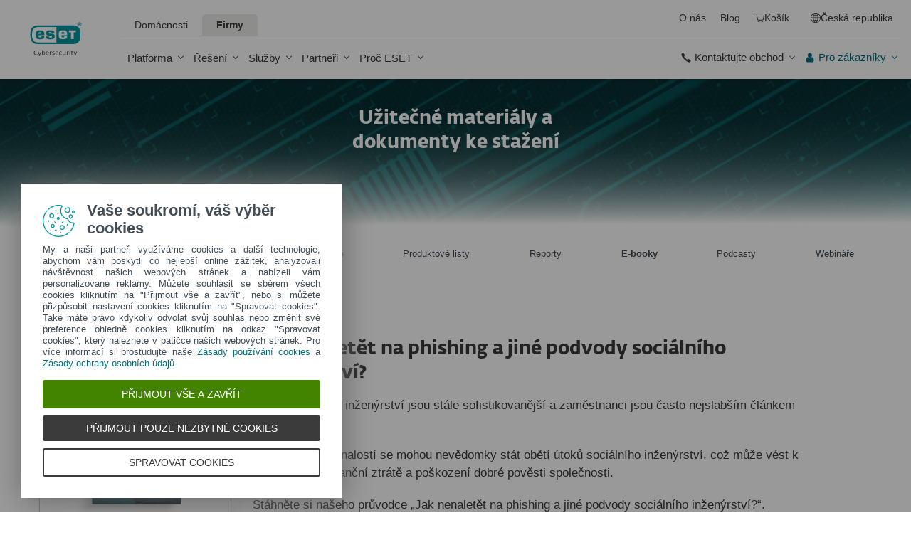

--- FILE ---
content_type: text/html; charset=UTF-8
request_url: https://www.eset.com/cz/firmy/dokumenty-ke-stazeni/e-booky/prirucka-o-socialnim-inzenyrstvi/
body_size: 118977
content:
<!DOCTYPE html><html lang="cs-CZ" class="no-js shopping-cart-disabled direct-store-links minicart-ges-integration" prefix="og: http://ogp.me/ns#" xml:lang="cs-CZ" xmlns="http://www.w3.org/1999/xhtml"><head><meta charset="utf-8"><meta name="viewport" content="width=device-width, maximum-scale=2, initial-scale=1.0, user-scalable=yes, minimal-ui"/><meta name="apple-mobile-web-app-title" content="ESET"/><meta name="apple-mobile-web-app-capable" content="yes"/><meta name="apple-mobile-web-app-status-bar-style" content="black"/><meta name="theme-color" content="#40E0D0"/><meta name="msapplication-TileColor" content="#008193"/><link sizes="16x16" rel="icon" href="https://web-assets.eset.com/typo3conf/ext/eset_base/Resources/Public/icons/favicon.ico" type="image/x-icon"/><link sizes="32x32" rel="icon" href="https://web-assets.eset.com/typo3conf/ext/eset_base/Resources/Public/icons/favicon-32x32.png" type="image/x-icon"/><link rel="apple-touch-icon" href="https://web-assets.eset.com/typo3conf/ext/eset_base/Resources/Public/img/device/apple-touch-icon.png"/><link rel="manifest" href="https://web-assets.eset.com/typo3conf/ext/eset_base/Resources/Public/manifest.json"/><meta name="robots" content="index,follow"/><meta name="description" content="Sociální inženýrství a phishing ohrožuje i firmy. Přesto je ale snadné se bránit. Víte jak? Stáhněte si zdarma ebook."/><meta property="og:site_name" content="ESET"/><meta property="og:image" content="https://web-assets.eset.com/fileadmin/ESET/INT/OG_images/b2b-resource-center.jpg"/><meta property="og:title" content="Příručka o sociálním inženýrství | ESET"/><meta property="og:description" content="Stáhněte si náš e-book a naučte své zaměstnance, jak rozpoznat kyberútoky a phishingové podvody. Buďte připraveni na sociální inženýrství!"/><meta property="og:url" content="https://www.eset.com/cz/firmy/dokumenty-ke-stazeni/e-booky/prirucka-o-socialnim-inzenyrstvi/"/><meta property="twitter:image" content="https://web-assets.eset.com/fileadmin/ESET/INT/OG_images/b2b-resource-center.jpg"/><meta property="og:locale" content="cs-CZ"/><script type="text/javascript">
/*<![CDATA[*/
/*_scriptCode*/

			/* decrypt helper function */
		function decryptCharcode(n,start,end,offset) {
			n = n + offset;
			if (offset > 0 && n > end) {
				n = start + (n - end - 1);
			} else if (offset < 0 && n < start) {
				n = end - (start - n - 1);
			}
			return String.fromCharCode(n);
		}
			/* decrypt string */
		function decryptString(enc,offset) {
			var dec = "";
			var len = enc.length;
			for(var i=0; i < len; i++) {
				var n = enc.charCodeAt(i);
				if (n >= 0x2B && n <= 0x3A) {
					dec += decryptCharcode(n,0x2B,0x3A,offset);	/* 0-9 . , - + / : */
				} else if (n >= 0x40 && n <= 0x5A) {
					dec += decryptCharcode(n,0x40,0x5A,offset);	/* A-Z @ */
				} else if (n >= 0x61 && n <= 0x7A) {
					dec += decryptCharcode(n,0x61,0x7A,offset);	/* a-z */
				} else {
					dec += enc.charAt(i);
				}
			}
			return dec;
		}
			/* decrypt spam-protected emails */
		function linkTo_UnCryptMailto(s) {
			location.href = decryptString(s,7);
		}
		

/*]]>*/
</script><title>Příručka zdarma: Jak nenaletět na phishing? &#124; ESET</title><link rel="alternate" hreflang="cs-CZ" href="https://www.eset.com/cz/firmy/dokumenty-ke-stazeni/e-booky/prirucka-o-socialnim-inzenyrstvi/"/><link rel="alternate" hreflang="x-default" href="https://www.eset.com/cz/firmy/dokumenty-ke-stazeni/e-booky/prirucka-o-socialnim-inzenyrstvi/"/><link rel="canonical" href="https://www.eset.com/cz/firmy/dokumenty-ke-stazeni/e-booky/prirucka-o-socialnim-inzenyrstvi/"/>
<link rel="dns-prefetch" href="//cdn1.esetstatic.com" />

<link rel="stylesheet" href="https://web-assets.eset.com/typo3conf/ext/eset_base/Resources/Public/Assets/stylesNewNav.f64b1f9103292759d3e2.css" />
<script type="text/javascript" src="https://web-assets.eset.com/typo3conf/ext/eset_base/Resources/Public/header-scripts/header-scripts.c5de9502.js"></script>

<!-- Google Tag Manager -->
<script>
window.dataLayer = window.dataLayer || [];
window.dataLayer.push({'event': 'branch-info','branch': 'cz', 'cookie-bar-hq': true  });
</script>

<script>
(function(w,d,s,l,i){w[l]=w[l]||[];w[l].push({'gtm.start':
new Date().getTime(),event:'gtm.js'});var f=d.getElementsByTagName(s)[0],
j=d.createElement(s),dl=l!='dataLayer'?'&l='+l:'';j.async=true;j.src=
'//www.googletagmanager.com/gtm.js?id='+i+dl;f.parentNode.insertBefore(j,f);
})(window,document,'script','dataLayer','GTM-M6QG34');</script>

<script>(function(w,d,s,l,i){w[l]=w[l]||[];w[l].push({'gtm.start':
new Date().getTime(),event:'gtm.js'});var f=d.getElementsByTagName(s)[0],
j=d.createElement(s),dl=l!='dataLayer'?'&l='+l:'';j.async=true;j.src=
'//www.googletagmanager.com/gtm.js?id='+i+dl;f.parentNode.insertBefore(j,f);
})(window,document,'script','dataLayer','GTM-M7PLV4');</script>
<!-- End Google Tag Manager -->
<script type="text/javascript" src="/fileadmin/ESET/INT/assets/js/iFrame_Resizer-_v3.5.3.min.js" defer></script>
<script type="text/javascript">
jQuery(document).ready(function(){
  setTimeout(function(){
    iFrameResize({log:false, checkOrigin: false, scrolling: false});
  }, 300);   
}); 
</script>
<script>
  $(document).ready(function(){
    
    $('<li id="item-support"><a href="#" id="link-support" title="Podpora" class="link link-support"><span class="icon"><i class="ficon-support" aria-hidden="true"></i></span><span class="name">Podpora</span></a><div class="supportdropdown" style="display:none;"><div class="arrow-up-outer"></div><div class="arrow-up-inner"></div><div class="column"><h4>Zákaznická podpora</h4><div><img src="/fileadmin/ESET/INT/Floated/Icons/100x100/White/support_white.png" width="75" height="75"/></div><a href="/cz/podpora/" class="btn btn-block">Kontaktujte nás</a><div><div><h4>Technická podpora</h4><div><img src="/fileadmin/ESET/INT/Floated/Icons/100x100/White/implementation-service-white.png" width="75" height="75"/></div><a href="/cz/podpora/kontakt/" class="btn btn-block">Založit požadavek</a></div></div></li>').insertBefore('#item-');


    $('#link-support').click(function(){
      var dropdown = document.querySelector('.supportdropdown');
      $(dropdown).toggle();
    });
    
  
 });
  
</script>

<style>
  #support {
    position: relative;
  }
  .supportdropdown {
    max-width: 450px;
    background: rgb(59, 59, 59);
    position: absolute;
    border-radius: 4px;
    z-index: 2;
    top: 94%;
    right: -76%;
    border: 1px solid rgb(117, 115, 115);
    padding: 10%;
    width: 450px;
  }
  #item-support .column {
    column-count: 2;
    width: 415px;
    column-gap: 25px;
    column-rule: 1px solid rgb(117, 115, 115);
    margin: 10px;
  }
  div.arrow-up-outer {
    position: absolute;
    width: 0px;
    height: 0px;
    border-color: rgb(117, 115, 115) transparent;
    border-style: solid;
    border-width: 0px 12px 12px;
    top: -12px;
    right: 72px;
  }
  div.arrow-up-inner {
    position: absolute;
    width: 0px;
    height: 0px;
    border-color: rgb(59, 59, 59) transparent;
    border-style: solid;
    border-width: 0px 11px 11px;
    top: -10px;
    right: 73px;
  }


  .supportdropdown h4 {margin-bottom: 30px}


</style>
</head><body data-shopversion="ges" data-store="cz">
<!-- Google Tag Manager (noscript) -->
<noscript><iframe src="//www.googletagmanager.com/ns.html?id=GTM-M6QG34"
height="0" width="0" style="display:none;visibility:hidden"></iframe></noscript>
<noscript><iframe src="//www.googletagmanager.com/ns.html?id=GTM-M7PLV4"
height="0" width="0" style="display:none;visibility:hidden"></iframe></noscript>
<!-- End Google Tag Manager (noscript) -->
<script> document.getElementsByTagName('body')[0].addEventListener('productImpression', function(e) { if (e.detail.ecommerce.impressions.length > 10) { var i = Math.floor(e.detail.ecommerce.impressions.length / 10); var j = e.detail.ecommerce.impressions.length % 10; var iArr = []; for (var k=0; k<i+1; k++) { if (k!=i) { iArr.push(e.detail.ecommerce.impressions.slice(k*10, k*10+10)); } else { iArr.push(e.detail.ecommerce.impressions.slice(k*10, k*10+j)); }} for (var l=0; l<iArr.length; l++) { window.dataLayer = window.dataLayer || []; dataLayer.push({'ecommerce': {'currencyCode': e.detail.ecommerce.currencyCode, 'impressions': iArr[l]}, 'event': e.type}); } } else { var x = e.detail; x['event'] = e.type; window.dataLayer = window.dataLayer || []; dataLayer.push(x);} }); document.getElementsByTagName('body')[0].addEventListener('productDetails', function(e) { var x = e.detail; x['event'] = e.type; window.dataLayer = window.dataLayer || []; dataLayer.push(x);}); document.getElementsByTagName('body')[0].addEventListener('addToCart', function(e) { var x = e.detail; x['event'] = e.type; window.dataLayer = window.dataLayer || []; dataLayer.push(x);}); </script><div id="canvas" class="canvas tpl-default"><div id="page" class="page"><div id="main" class="main"><header ><nav class="container waiting-init" id="content-navigation" data-module="ui/megamenu.aria" style="--mmheight: 0"><div id="content-navigation-logo" class="progress-protected"><div class="logo-bg"></div><a class="nav-logo progress-protected" id="logo" title="Přejít na domovskou stránku ESET" href="/cz/"><svg viewBox="0 0 281 140" width="120" xmlns="http://www.w3.org/2000/svg"><g id="logo-white"><path d="M208.155 13.5334C218.088 13.5334 226.558 18.6643 230.977 25.9365C234.875 32.7043 235.741 43.729 235.741 51.0297C235.741 58.3374 234.875 69.3634 230.977 76.1294C226.558 83.4001 218.088 88.5334 208.155 88.5334H63.3267C53.3903 88.5334 44.9215 83.4001 40.5025 76.1294C36.6011 69.3634 35.7405 58.3407 35.7405 51.034C35.7405 43.7273 36.6011 32.7043 40.5025 25.9365C44.9215 18.6642 53.3904 13.5334 63.3267 13.5334H208.155ZM159.702 46.9073C159.839 42.1158 160.75 40.532 165.636 40.532C169.657 40.532 171.892 40.9507 171.892 46.5284V46.9073H159.702ZM74.1186 40.8972C69.3899 40.8972 68.4368 42.3533 68.3042 47.0459H80.2636V46.7804C80.2636 41.2913 78.1118 40.8972 74.1186 40.8972ZM57.219 51.2474C57.219 37.6993 60.2365 33.3132 74.322 33.3132C87.4771 33.3132 91.3522 36.905 91.3522 51.2474V52.9424H68.3058V53.21C68.3058 59.4794 69.2874 61.5303 74.322 61.5303C77.8104 61.5303 80.3468 61.1465 80.4632 57.4007H91.3522C91.2943 62.5147 89.5785 65.3791 86.6936 67.0553C83.7169 68.7078 79.4597 69.1142 74.322 69.1142C60.5046 69.1142 57.219 64.3908 57.219 51.2474ZM98.6943 44.6835C98.6943 33.5357 105.878 33.3132 115.795 33.3132C122.402 33.3132 131.204 33.4274 131.204 41.8395V43.2655H120.756C120.251 40.4874 118.028 40.2864 115.795 40.2864C109.707 40.2864 109.446 41.0418 109.446 43.3997C109.446 45.3856 109.798 46.6429 115.791 46.777C127.858 47.0497 132.897 47.7398 132.897 57.4056C132.897 67.5524 125.14 69.1142 115.795 69.1142C113.505 69.1142 111.276 69.1281 109.225 68.9685C102.447 68.4284 98.7795 65.8945 98.6944 58.1488H109.787C109.921 62.0783 112.883 62.1428 115.795 62.1428C121.029 62.1428 122.146 61.8139 122.146 58.763C122.146 56.9418 121.614 55.9357 120.466 55.4349C119.228 54.8975 117.123 54.9701 115.795 54.9701C101.112 54.9701 98.6943 51.6935 98.6943 44.6835ZM189.687 41.3021H197.794V68.7229H208.882V41.3021H216.98V33.3132H189.687V41.3021ZM148.848 50.9954C148.848 64.0878 152.091 68.7498 165.836 68.7498C170.973 68.7498 175.208 68.3392 178.152 66.7012C180.974 65.0659 182.671 62.2665 182.754 57.2632H172.087C171.923 61.01 169.288 61.3927 165.835 61.3927C160.704 61.3927 159.713 59.2463 159.713 52.9586V52.5749H182.758V50.9955C182.758 36.7141 178.93 33.1715 165.835 33.1715C151.822 33.1715 148.848 37.4949 148.848 50.9954ZM49.0982 75.3083C52.6172 79.0943 59.3784 81.9276 65.1681 81.9383H139.854V20.1239H65.1681C59.3784 20.1352 52.6173 22.9695 49.0982 26.7536C43.5395 32.7307 42.3256 42.1125 42.3256 51.034C42.3256 59.9555 43.5396 69.3312 49.0982 75.3083Z" fill="white"/><path d="M223.5 9.41001C223.461 11.5762 224.329 13.6602 225.895 15.1577C229.058 18.2924 234.156 18.2924 237.319 15.1577C238.866 13.6594 239.732 11.5924 239.714 9.43871V9.41481C239.73 7.27271 238.864 5.21831 237.319 3.73411C235.842 2.18071 233.786 1.31131 231.643 1.33441C229.474 1.28331 227.386 2.15361 225.895 3.72931C224.34 5.20621 223.472 7.26541 223.5 9.41001ZM231.614 3.07311C233.281 3.03901 234.886 3.70431 236.04 4.90761C237.249 6.09091 237.921 7.71811 237.898 9.41001C237.927 11.1029 237.254 12.7323 236.04 13.9124C234.893 15.1298 233.287 15.8093 231.614 15.7852C229.93 15.8118 228.311 15.1328 227.15 13.9124C225.944 12.7282 225.277 11.1003 225.306 9.41001C225.285 7.72121 225.95 6.09621 227.15 4.90761C228.318 3.70131 229.936 3.03651 231.614 3.07311Z" fill="white"/><path d="M230.35 10.2818H231.164L233.559 13.2563H236.117L233.08 9.77412C233.576 9.58592 234.019 9.27832 234.368 8.87842C234.704 8.47722 234.875 7.96382 234.847 7.44152C234.866 7.05542 234.78 6.67152 234.598 6.33032C234.396 6.01602 234.113 5.76132 233.779 5.59272C233.466 5.41292 233.118 5.30032 232.759 5.26222C232.308 5.20322 231.853 5.17922 231.399 5.19042H228.348V13.2564H230.307L230.35 10.2818ZM230.35 6.58412H230.987C231.224 6.57652 231.461 6.59092 231.696 6.62722C231.877 6.63582 232.055 6.68152 232.218 6.76132C232.378 6.84092 232.506 6.97502 232.577 7.13972C232.653 7.26882 232.693 7.41612 232.692 7.56602C232.698 7.76982 232.665 7.97292 232.596 8.16472C232.522 8.31502 232.415 8.44742 232.285 8.55272C232.103 8.66772 231.904 8.75182 231.696 8.80182C231.413 8.83652 231.128 8.85252 230.843 8.84972H230.364L230.35 6.58412Z" fill="white"/></g><g id="logo-colored"><path d="M208.155 13.5334C218.088 13.5334 226.558 18.6643 230.977 25.9365C234.875 32.7043 235.741 43.729 235.741 51.0297C235.741 58.3374 234.875 69.3634 230.977 76.1294C226.558 83.4001 218.088 88.5334 208.155 88.5334H63.3267C53.3903 88.5334 44.9215 83.4001 40.5025 76.1294C36.6011 69.3634 35.7405 58.3407 35.7405 51.034C35.7405 43.7273 36.6011 32.7043 40.5025 25.9365C44.9215 18.6642 53.3904 13.5334 63.3267 13.5334H208.155Z" fill="#0096A1"/><path d="M159.702 46.9074C159.839 42.1159 160.75 40.5321 165.636 40.5321C169.657 40.5321 171.892 40.9508 171.892 46.5285V46.9074H159.702ZM74.1184 40.8973C69.3897 40.8973 68.4366 42.3534 68.304 47.046H80.2634V46.7805C80.2634 41.2914 78.1116 40.8973 74.1184 40.8973ZM57.2188 51.2475C57.2188 37.6994 60.2363 33.3133 74.3218 33.3133C87.4769 33.3133 91.352 36.9051 91.352 51.2475V52.9425H68.3056V53.2101C68.3056 59.4795 69.2872 61.5303 74.3218 61.5303C77.8102 61.5303 80.3466 61.1466 80.463 57.4008H91.352C91.2941 62.5148 89.5783 65.3792 86.6934 67.0554C83.7167 68.7079 79.4595 69.1142 74.3218 69.1142C60.5044 69.1142 57.2188 64.3909 57.2188 51.2475ZM98.6941 44.6836C98.6941 33.5358 105.878 33.3133 115.795 33.3133C122.402 33.3133 131.204 33.4275 131.204 41.8396V43.2656H120.756C120.251 40.4875 118.028 40.2865 115.795 40.2865C109.707 40.2865 109.446 41.0419 109.446 43.3998C109.446 45.3857 109.798 46.643 115.79 46.7771C127.857 47.0498 132.897 47.7399 132.897 57.4057C132.897 67.5525 125.14 69.1142 115.795 69.1142C113.505 69.1142 111.276 69.1282 109.224 68.9686C102.447 68.4285 98.7793 65.8946 98.6942 58.1489H109.787C109.921 62.0784 112.883 62.1429 115.795 62.1429C121.029 62.1429 122.145 61.814 122.145 58.7631C122.145 56.9419 121.614 55.9358 120.466 55.435C119.228 54.8976 117.123 54.9702 115.795 54.9702C101.112 54.9702 98.6941 51.6936 98.6941 44.6836ZM189.687 41.3022H197.794V68.723H208.882V41.3022H216.98V33.3133H189.687V41.3022ZM148.848 50.9955C148.848 64.0879 152.091 68.7499 165.835 68.7499C170.973 68.7499 175.208 68.3393 178.152 66.7013C180.974 65.066 182.671 62.2666 182.754 57.2633H172.087C171.923 61.0101 169.288 61.3928 165.835 61.3928C160.704 61.3928 159.713 59.2464 159.713 52.9587V52.575H182.757V50.9956C182.757 36.7142 178.93 33.1716 165.835 33.1716C151.822 33.1716 148.848 37.495 148.848 50.9955ZM49.098 75.3084C52.617 79.0944 59.3782 81.9277 65.1679 81.9384H139.854V20.124H65.1679C59.3782 20.1353 52.6171 22.9696 49.098 26.7537C43.5393 32.7308 42.3254 42.1126 42.3254 51.0341C42.3254 59.9556 43.5394 69.3313 49.098 75.3084Z" fill="white"/><path d="M223.5 9.41001C223.461 11.5762 224.329 13.6602 225.895 15.1577C229.058 18.2924 234.156 18.2924 237.319 15.1577C238.866 13.6594 239.731 11.5924 239.714 9.43871V9.41481C239.729 7.27271 238.863 5.21831 237.319 3.73411C235.842 2.18071 233.786 1.31131 231.643 1.33441C229.474 1.28331 227.386 2.15361 225.895 3.72931C224.34 5.20621 223.472 7.26541 223.5 9.41001ZM231.614 3.07311C233.281 3.03901 234.886 3.70431 236.04 4.90761C237.249 6.09091 237.921 7.71811 237.898 9.41001C237.927 11.1029 237.254 12.7323 236.04 13.9124C234.893 15.1298 233.287 15.8093 231.614 15.7852C229.93 15.8118 228.311 15.1328 227.15 13.9124C225.943 12.7282 225.277 11.1003 225.306 9.41001C225.284 7.72121 225.95 6.09621 227.15 4.90761C228.318 3.70131 229.936 3.03651 231.614 3.07311Z" fill="#0096A1"/><path d="M230.35 10.2818H231.164L233.559 13.2563H236.117L233.08 9.77412C233.576 9.58592 234.019 9.27832 234.368 8.87842C234.704 8.47722 234.875 7.96382 234.847 7.44152C234.866 7.05542 234.78 6.67152 234.598 6.33032C234.396 6.01602 234.113 5.76132 233.779 5.59272C233.466 5.41292 233.118 5.30032 232.759 5.26222C232.308 5.20322 231.853 5.17922 231.399 5.19042H228.348V13.2564H230.307L230.35 10.2818ZM230.35 6.58412H230.987C231.224 6.57652 231.461 6.59092 231.696 6.62722C231.877 6.63582 232.055 6.68152 232.218 6.76132C232.378 6.84092 232.506 6.97502 232.577 7.13972C232.653 7.26882 232.693 7.41612 232.692 7.56602C232.698 7.76982 232.665 7.97292 232.596 8.16472C232.522 8.31502 232.415 8.44742 232.285 8.55272C232.103 8.66772 231.904 8.75182 231.696 8.80182C231.413 8.83652 231.128 8.85252 230.843 8.84972H230.364L230.35 6.58412Z" fill="#0096A1"/></g><path id="logo-tagline-progress-protected" d="M54.8489 116.353C57.0472 116.353 58.7605 116.638 60.9583 117.065V132.796C60.9582 137.078 57.2471 138.734 53.7356 138.734C51.3664 138.734 49.1679 138.277 47.7981 137.936L48.426 134.852C49.8535 135.166 51.966 135.479 53.1653 135.479C55.5626 135.479 57.1896 135.136 57.1897 132.396V131.569C56.4193 132.168 55.3914 132.595 54.2493 132.595C50.6811 132.595 46.6556 131.682 46.6555 124.631C46.6555 119.18 50.3672 116.353 54.8489 116.353ZM36.4895 116.353C41.6848 116.353 44.0832 119.406 44.0833 124.545C44.0833 129.913 40.7714 132.682 36.261 132.683C31.4363 132.683 28.7239 129.655 28.7239 124.688C28.7239 119.436 31.8646 116.353 36.4895 116.353ZM83.6887 116.38C88.199 116.38 90.0256 119.351 90.0256 124.231V125.601H79.8625C79.8625 129.028 82.0042 129.599 84.7737 129.599C85.8582 129.599 87.7141 129.227 88.9983 128.971L89.5979 131.911C88.3136 132.311 86.2293 132.683 84.0881 132.683C79.178 132.683 76.0657 130.911 76.0657 124.802C76.0657 118.436 79.2924 116.38 83.6887 116.38ZM98.7083 116.353C100.535 116.353 102.191 116.724 103.39 117.151L102.762 119.979C101.534 119.692 100.364 119.406 98.7083 119.406C96.967 119.406 96.395 120.177 96.3948 120.833C96.3948 123.318 104.189 122.633 104.189 127.8C104.189 131.71 100.278 132.683 97.6799 132.683C95.4816 132.683 93.7402 132.396 92.427 132.024L92.884 129.084C94.5113 129.343 96.11 129.599 97.3088 129.599C99.7354 129.599 100.449 128.856 100.449 128.001C100.449 125.601 92.5979 126.543 92.5979 121.034C92.5979 117.893 95.4538 116.353 98.7083 116.353ZM112.814 116.353C114.641 116.353 116.296 116.724 117.495 117.151L116.867 119.979C115.64 119.692 114.469 119.406 112.814 119.406C111.072 119.406 110.501 120.177 110.501 120.833C110.501 123.318 118.294 122.633 118.294 127.8C118.294 131.71 114.383 132.683 111.785 132.683C109.588 132.683 107.846 132.396 106.532 132.024L106.99 129.084C108.616 129.343 110.215 129.599 111.414 129.599C113.84 129.599 114.555 128.856 114.555 128.001C114.555 125.601 106.704 126.543 106.704 121.034C106.704 117.893 109.559 116.353 112.814 116.353ZM173.262 116.353C178.457 116.353 180.855 119.406 180.855 124.545C180.855 129.913 177.543 132.683 173.032 132.683C168.208 132.682 165.496 129.655 165.496 124.688C165.496 119.436 168.637 116.353 173.262 116.353ZM203.814 116.38C208.324 116.38 210.152 119.351 210.152 124.231V125.601H199.989C199.989 129.028 202.129 129.599 204.899 129.599C205.983 129.599 207.839 129.227 209.123 128.971L209.724 131.911C208.439 132.311 206.354 132.683 204.213 132.683C199.303 132.683 196.192 130.911 196.192 124.802C196.192 118.436 199.417 116.38 203.814 116.38ZM247.929 116.38C252.44 116.38 254.267 119.351 254.267 124.231V125.601H244.104C244.104 129.028 246.245 129.599 249.013 129.599C250.099 129.599 251.955 129.227 253.24 128.971L253.838 131.911C252.554 132.311 250.469 132.683 248.328 132.683C243.419 132.683 240.306 130.911 240.306 124.802C240.306 118.436 243.532 116.38 247.929 116.38ZM188.709 116.752H193.563V119.664H188.709V127.656C188.709 129.227 189.223 129.428 190.907 129.428C191.878 129.428 193.791 129.114 193.934 129.084L194.363 132.11C193.477 132.397 192.049 132.652 190.964 132.652C187.996 132.652 184.941 132.71 184.941 127.687V119.664H182.657V116.752H184.941V113.555H188.709V116.752ZM232.825 116.752H237.678V119.664H232.825V127.656C232.825 129.227 233.339 129.428 235.023 129.428C235.994 129.428 237.907 129.114 238.049 129.084L238.477 132.11C237.592 132.397 236.165 132.652 235.079 132.652C232.111 132.652 229.057 132.71 229.057 127.687V119.664H226.772V116.752H229.057V113.555H232.825V116.752ZM220.689 116.353C222.915 116.353 224.314 116.78 225.399 117.353L224.371 120.178C223.258 119.75 222.458 119.493 220.802 119.493C218.462 119.493 216.521 120.892 216.521 124.46C216.521 127.915 217.491 129.541 221.516 129.541C222.801 129.541 223.686 129.313 224.714 129.142L225.257 132.082C224.001 132.368 222.973 132.625 221.26 132.625C215.065 132.625 212.638 130.227 212.638 124.46C212.638 119.522 215.721 116.353 220.689 116.353ZM271.056 132.339H267.26V131.082C266.489 131.74 265.433 132.595 263.548 132.595C260.551 132.595 256.753 131.225 256.753 124.402C256.753 119.037 260.351 116.353 264.804 116.353C265.888 116.353 266.546 116.465 267.26 116.608V110.813H271.056V132.339ZM8.10571 112.155C12.4452 112.155 15.4142 114.638 15.4143 119.006C15.4143 122.833 12.4456 126.03 6.62134 126.03H4.65161V132.339H0.740479V112.155H8.10571ZM26.1809 116.438C27.0654 116.438 27.6935 116.523 28.2073 116.694L27.6653 119.835C26.9229 119.692 26.5515 119.664 25.6672 119.664C24.0971 119.664 22.669 120.577 21.9836 121.434V132.339H18.1868V116.752H21.9836V118.835C22.7263 117.779 24.2396 116.438 26.1809 116.438ZM73.3801 116.438C74.2648 116.438 74.8936 116.523 75.4075 116.694L74.8645 119.835C74.1224 119.692 73.7511 119.664 72.8665 119.664C71.2965 119.664 69.8693 120.577 69.1838 121.434V132.339H65.387V116.752H69.1838V118.835C69.9265 117.779 71.439 116.438 73.3801 116.438ZM126.547 132.339H122.265V128.485H126.547V132.339ZM144.878 112.155C149.218 112.155 152.187 114.638 152.187 119.006C152.187 122.833 149.217 126.03 143.394 126.03H141.424V132.339H137.513V112.155H144.878ZM162.952 116.438C163.838 116.438 164.466 116.523 164.98 116.694L164.438 119.835C163.695 119.692 163.324 119.664 162.439 119.664C160.869 119.664 159.441 120.577 158.756 121.434V132.339H154.959V116.752H158.756V118.835C159.498 117.779 161.011 116.438 162.952 116.438ZM280.396 132.339H276.113V128.485H280.396V132.339ZM36.4036 119.378C33.3777 119.378 32.5491 121.891 32.5491 124.573C32.5491 127.458 33.4918 129.627 36.4602 129.627C39.4866 129.627 40.2288 127.372 40.2288 124.545C40.2287 121.891 39.4869 119.378 36.4036 119.378ZM54.8206 119.493C51.7088 119.493 50.4525 121.632 50.4524 124.66C50.4524 128.37 51.9655 129.627 54.4778 129.627C55.5623 129.627 56.4476 129.285 57.1614 128.94V119.806C56.5331 119.665 55.8767 119.493 54.8206 119.493ZM173.175 119.378C170.149 119.378 169.322 121.891 169.322 124.573C169.322 127.458 170.264 129.627 173.233 129.627C176.259 129.627 177.001 127.372 177.001 124.545C177.001 121.891 176.259 119.378 173.175 119.378ZM264.861 119.378C261.778 119.378 260.551 121.577 260.551 124.487C260.551 128.199 262.178 129.428 264.205 129.428C265.319 129.428 266.574 128.799 267.26 128.428V119.692C266.688 119.549 265.974 119.378 264.861 119.378ZM83.3176 119.092C81.4051 119.092 80.1196 120.491 79.9485 123.06H86.1145C86.1432 120.72 85.2015 119.092 83.3176 119.092ZM203.443 119.092C201.53 119.092 200.246 120.491 200.074 123.06H206.24C206.269 120.72 205.327 119.092 203.443 119.092ZM247.558 119.092C245.645 119.092 244.36 120.491 244.189 123.06H250.356C250.384 120.72 249.442 119.092 247.558 119.092ZM4.65161 122.975H6.79321C9.87582 122.974 11.3887 121.492 11.3889 119.122C11.3889 116.695 10.3045 115.239 7.47876 115.239H4.65161V122.975ZM141.424 122.975H143.565C146.648 122.975 148.161 121.492 148.161 119.122C148.161 116.694 147.076 115.239 144.25 115.239H141.424V122.975Z" fill="currentColor"/><path id="logo-tagline-digital-security" d="M71.7122 128.032L72.5286 130.7L73.3997 128.086L77.0735 117.417H79.2786L72.012 138.265H69.9163L71.9573 132.278H70.9504L66.1331 117.417H68.4739L71.7122 128.032ZM214.388 128.032L215.204 130.7L216.075 128.086L219.749 117.417H221.954L214.688 138.265H212.592L214.633 132.278H213.626L208.809 117.417H211.149L214.388 128.032ZM59.3792 112.764C62.8627 112.764 64.523 113.553 64.9583 113.744L64.3323 115.54C63.543 115.294 62.1276 114.723 59.4338 114.723C55.4332 114.723 51.8674 116.901 51.8674 122.507C51.8675 128.249 55.5688 130.671 59.9778 130.671C61.7736 130.671 63.4614 130.291 64.4954 129.964L65.0403 131.76C64.3053 132.06 62.6997 132.604 59.4885 132.604C53.1472 132.604 49.5278 128.522 49.5276 122.78C49.5276 116.711 53.0925 112.764 59.3792 112.764ZM104.107 117.037C107.781 117.037 109.469 119.54 109.469 124.466V125.255H99.6438C99.7255 129.991 102.066 130.753 105.141 130.753C106.229 130.753 108.162 130.318 108.816 130.127L109.197 131.896C108.707 132.086 106.91 132.604 104.489 132.604C100.189 132.604 97.4661 130.808 97.4661 125.12C97.4661 119.105 100.379 117.037 104.107 117.037ZM142.165 117.037C145.839 117.037 147.527 119.54 147.527 124.466V125.255H137.701C137.783 129.991 140.124 130.753 143.199 130.753C144.288 130.753 146.22 130.318 146.873 130.127L147.255 131.896C146.765 132.086 144.968 132.604 142.546 132.604C138.246 132.604 135.525 130.808 135.525 125.12C135.525 119.105 138.437 117.037 142.165 117.037ZM166.939 126.454C166.939 128.794 167.102 130.645 169.796 130.645C171.673 130.645 173.878 129.203 174.559 128.794V117.417H176.627V132.278H174.559V130.536C173.389 131.271 171.647 132.604 169.252 132.604C165.088 132.604 164.788 129.448 164.788 126.889V117.417H166.939V126.454ZM128.281 117.037C129.887 117.037 131.33 117.499 131.874 117.663L131.493 119.377C130.813 119.187 129.697 118.833 128.064 118.833C126.186 118.833 125.288 119.813 125.288 120.983C125.289 124.412 132.717 123.46 132.717 128.304C132.717 131.706 129.588 132.577 127.139 132.577C125.152 132.577 123.655 132.222 122.784 131.951L123.165 130.181C124.117 130.399 125.615 130.808 126.948 130.808C129.261 130.808 130.676 129.91 130.676 128.495C130.676 125.065 123.193 126.208 123.193 121.119C123.193 118.451 125.369 117.037 128.281 117.037ZM202.193 117.417H206.847V119.241H202.22V128.114C202.22 130.29 202.819 130.7 205.05 130.7C205.894 130.7 207.064 130.4 207.391 130.291L207.772 132.087C207.282 132.251 206.057 132.577 205.132 132.577C202.356 132.577 200.097 132.495 200.097 128.141V119.241H197.92V117.417H200.097V114.37H202.193V117.417ZM84.426 117.989C85.6508 117.527 87.1202 117.146 88.5354 117.146C92.4001 117.146 94.5774 119.677 94.5774 124.222C94.5773 130.427 91.1756 132.523 87.4475 132.523C84.2085 132.523 82.956 131.978 82.2756 131.788V111.757H84.426V117.989ZM157.274 117.037C159.288 117.037 160.568 117.472 161.329 117.88L160.676 119.568C159.886 119.241 158.88 118.833 157.22 118.833C154.39 118.833 152.511 120.982 152.511 124.765C152.511 128.793 153.791 130.671 158.091 130.671C159.288 130.671 160.377 130.372 160.948 130.291L161.302 132.032C160.758 132.195 159.397 132.522 157.873 132.522C152.593 132.522 150.307 130.263 150.307 124.847C150.307 120.03 153.029 117.037 157.274 117.037ZM119.679 117.091C120.55 117.091 121.148 117.255 121.42 117.336L121.039 119.159C120.577 119.05 120.168 118.968 119.297 118.968C117.501 118.968 116.141 120.248 115.433 121.336V132.278H113.282V117.417H115.433V119.404C116.086 118.288 117.584 117.091 119.679 117.091ZM188.063 117.091C188.933 117.091 189.532 117.255 189.804 117.336L189.423 119.159C188.961 119.05 188.552 118.968 187.681 118.968C185.885 118.968 184.525 120.248 183.817 121.336V132.278H181.666V117.417H183.817V119.404C184.47 118.288 185.968 117.091 188.063 117.091ZM194.461 132.278H192.284V117.417H194.461V132.278ZM88.1545 118.86C86.8482 118.86 85.4333 119.322 84.426 119.676V130.373C85.1063 130.536 85.9234 130.726 87.5286 130.726C90.7673 130.726 92.4006 127.977 92.4006 124.657C92.4006 121.609 91.7197 118.86 88.1545 118.86ZM103.781 118.642C101.549 118.642 99.9435 120.33 99.6711 123.65H107.209C107.209 120.656 106.121 118.642 103.781 118.642ZM141.839 118.642C139.607 118.642 138.001 120.33 137.729 123.65H145.268C145.268 120.656 144.179 118.642 141.839 118.642ZM194.461 114.042H192.311V111.54H194.461V114.042Z" fill="currentColor"/></svg><div class="logo-mobile"><svg viewBox="0 0 527 88" width="215" xmlns="http://www.w3.org/2000/svg"><path d="M173.064 12.5688C183.003 12.5688 191.48 17.6871 195.904 24.9404C199.808 31.695 200.668 42.6895 200.668 49.9729C200.668 57.2561 199.797 68.2608 195.904 75.0152C191.48 82.2686 183.003 87.3869 173.064 87.3869H28.1143C18.1653 87.3869 9.68773 82.2686 5.27378 75.0152C1.36028 68.2708 0.499512 57.2762 0.499512 49.9829C0.499512 42.6895 1.36028 31.695 5.26377 24.9404C9.68773 17.6871 18.1653 12.5688 28.1042 12.5688H173.064Z" fill="#0096A1"/><path d="M124.571 45.872C124.71 41.093 125.621 39.5068 130.506 39.5068C134.529 39.5068 136.771 39.9257 136.771 45.4929V45.872H124.571ZM38.914 39.876C34.1797 39.876 33.2288 41.3326 33.0986 46.0117H45.0694V45.7425C45.0694 40.265 42.9174 39.876 38.914 39.876ZM21.9988 50.2021C21.9988 36.6833 25.0214 32.3132 39.1141 32.3132C52.2859 32.3132 56.1594 35.8951 56.1594 50.2021V51.8981H33.0886V52.1676C33.0886 58.4231 34.0696 60.4686 39.1141 60.4686C42.6072 60.4686 45.1394 60.0893 45.2595 56.3481H56.1594C56.0992 61.4463 54.3877 64.3098 51.4952 65.976C48.5124 67.622 44.2586 68.0312 39.1141 68.0312C25.2818 68.0312 21.9988 63.322 21.9988 50.2021ZM63.5158 43.6572C63.5158 32.5327 70.7022 32.3132 80.6311 32.3132C87.247 32.3132 96.0549 32.4231 96.0549 40.8238V42.2503H85.5956C85.085 39.4768 82.8631 39.2772 80.6311 39.2772C74.5357 39.2772 74.2756 40.0356 74.2756 42.3801C74.2756 44.3657 74.6257 45.6128 80.6211 45.7525C92.702 46.0217 97.7465 46.7102 97.7465 56.358C97.7465 66.4848 89.9795 68.0411 80.6311 68.0411C78.339 68.0411 76.1071 68.051 74.0552 67.8915C67.2693 67.3528 63.5958 64.8286 63.5158 57.0963H74.6159C74.7458 61.0172 77.7186 61.0771 80.6311 61.0771C85.866 61.0771 86.9869 60.748 86.9869 57.705C86.9869 55.8892 86.4563 54.8815 85.3055 54.3826C84.0643 53.8437 81.9623 53.9235 80.6311 53.9235C65.9381 53.9235 63.5158 50.6511 63.5158 43.6572ZM154.587 40.2849H162.705V67.6421H173.804V40.2849H181.912V32.3132H154.597V40.2849H154.587ZM113.711 49.9528C113.711 63.0128 116.954 67.662 130.716 67.662C135.86 67.662 140.094 67.2529 143.047 65.6168C145.87 63.9804 147.571 61.1969 147.651 56.1984H136.972C136.811 59.9397 134.169 60.319 130.716 60.319C125.581 60.319 124.591 58.1738 124.591 51.9083V51.529H147.651V49.9528C147.651 35.7054 143.818 32.1735 130.716 32.1735C116.693 32.1735 113.711 36.4837 113.711 49.9528ZM13.8715 74.2069C17.3947 77.9882 24.1607 80.8117 29.9558 80.8217H104.703V19.1436H29.9558C24.1607 19.1535 17.3947 21.987 13.8715 25.7584C8.30653 31.7246 7.09546 41.083 7.09546 49.9826C7.09546 58.8822 8.30653 68.2407 13.8715 74.197" fill="white"/><path d="M188.427 8.45805C188.387 10.6231 189.258 12.6983 190.82 14.1949C193.982 17.3177 199.087 17.3177 202.25 14.1949C203.801 12.6983 204.662 10.633 204.642 8.48798V8.46802C204.662 6.33291 203.791 4.27765 202.25 2.80104C200.779 1.24462 198.727 0.376615 196.575 0.396569C194.403 0.346684 192.311 1.21469 190.82 2.78109C189.258 4.25769 188.397 6.31298 188.427 8.44806V8.45805ZM196.545 2.13258C198.216 2.10265 199.818 2.76113 200.979 3.95838C202.19 5.13567 202.86 6.76195 202.84 8.44806C202.87 10.1342 202.2 11.7604 200.979 12.9377C199.828 14.1549 198.226 14.8334 196.545 14.8035C194.863 14.8334 193.242 14.1549 192.081 12.9377C190.87 11.7604 190.209 10.1342 190.239 8.44806C190.219 6.76195 190.88 5.14566 192.081 3.95838C193.252 2.75116 194.873 2.09267 196.545 2.13258Z" fill="#0096A1"/><path d="M195.283 9.32611H196.094L198.486 12.2893H201.049L198.006 8.81726C198.507 8.6277 198.947 8.31843 199.297 7.91935C199.638 7.52024 199.808 7.01142 199.778 6.48263C199.798 6.09354 199.708 5.7144 199.527 5.3752C199.327 5.0659 199.037 4.80649 198.707 4.63689C198.396 4.4573 198.046 4.34755 197.686 4.30763C197.235 4.24778 196.775 4.22781 196.324 4.23781H193.272V12.2893H195.234L195.274 9.32611H195.283ZM195.283 5.63458H195.924C196.164 5.63458 196.395 5.63458 196.635 5.6745C196.815 5.6745 196.995 5.72439 197.155 5.80421C197.315 5.88402 197.445 6.01373 197.516 6.18333C197.596 6.31303 197.636 6.4627 197.626 6.61234C197.626 6.81189 197.596 7.02141 197.526 7.21097C197.456 7.36061 197.345 7.49031 197.215 7.60006C197.035 7.70983 196.835 7.79961 196.625 7.8495C196.345 7.87943 196.054 7.89939 195.774 7.89939H195.294V5.63458H195.283Z" fill="#0096A1"/><path d="M252.503 38.2549L253.307 40.8652L254.165 38.3076L257.781 27.8652H259.951L252.798 48.2715H250.736L252.745 42.4102H251.754L247.013 27.8652H249.316L252.503 38.2549ZM392.93 38.2549L393.734 40.8652L394.591 38.3076L398.208 27.8652H400.377L393.225 48.2715H391.163L393.171 42.4102H392.181L387.44 27.8652H389.743L392.93 38.2549ZM346.229 36.71C346.229 39.0007 346.391 40.8115 349.042 40.8115C350.89 40.8114 353.06 39.4005 353.73 39.001V27.8652H355.765V42.4102H353.73V40.7061C352.578 41.4255 350.864 42.7305 348.506 42.7305C344.408 42.7305 344.114 39.6401 344.114 37.1357V27.8652H346.229V36.71ZM240.366 23.3096C243.794 23.3096 245.429 24.082 245.857 24.2686L245.241 26.0264C244.464 25.7864 243.07 25.2275 240.418 25.2275C236.481 25.2277 232.972 27.359 232.972 32.8467C232.972 38.4671 236.615 40.8378 240.955 40.8379C242.722 40.8379 244.383 40.465 245.401 40.1455L245.937 41.9043C245.214 42.1972 243.633 42.7294 240.473 42.7295C234.232 42.7295 230.669 38.7339 230.668 33.1133C230.668 27.1725 234.178 23.3096 240.366 23.3096ZM284.388 27.4922C288.004 27.4922 289.666 29.9427 289.666 34.7646V35.5371H279.996C280.076 40.1724 282.38 40.918 285.407 40.918C286.478 40.9179 288.38 40.4921 289.023 40.3057L289.398 42.0371C288.916 42.2236 287.147 42.7295 284.763 42.7295C280.531 42.7294 277.852 40.9719 277.852 35.4043C277.852 29.517 280.719 27.4922 284.388 27.4922ZM321.846 27.4922C325.462 27.4922 327.124 29.9427 327.124 34.7646V35.5371H317.454C317.534 40.1724 319.838 40.918 322.865 40.918C323.936 40.9179 325.838 40.4921 326.481 40.3057L326.856 42.0371C326.374 42.2236 324.605 42.7295 322.221 42.7295C317.989 42.7294 315.31 40.9719 315.31 35.4043C315.31 29.517 318.177 27.4922 321.846 27.4922ZM308.181 27.4922C309.761 27.4922 311.181 27.9444 311.717 28.1045L311.342 29.7832C310.673 29.5967 309.574 29.25 307.967 29.25C306.119 29.25 305.235 30.2091 305.235 31.3545C305.235 34.7113 312.547 33.7791 312.547 38.5205C312.547 41.8504 309.467 42.7031 307.056 42.7031C305.101 42.7031 303.628 42.3568 302.771 42.0908L303.146 40.3594C304.083 40.5729 305.557 40.9717 306.87 40.9717C309.146 40.9716 310.539 40.0924 310.539 38.707C310.538 35.3507 303.173 36.4693 303.172 31.4883C303.172 28.8774 305.315 27.4922 308.181 27.4922ZM380.927 27.8652H385.508V29.6494H380.955V38.335C380.955 40.4656 381.544 40.8652 383.741 40.8652C384.571 40.8652 385.723 40.5728 386.044 40.4658L386.419 42.2236C385.937 42.3836 384.731 42.7031 383.821 42.7031C381.089 42.7031 378.866 42.6234 378.866 38.3613V29.6494H376.722V27.8652H378.866V24.8818H380.927V27.8652ZM265.017 28.4248C266.223 27.9724 267.669 27.5986 269.062 27.5986C272.866 27.5987 275.008 30.0766 275.008 34.5254C275.008 40.5991 271.66 42.6503 267.991 42.6504C264.803 42.6504 263.571 42.1182 262.901 41.9316V22.3242H265.017V28.4248ZM336.717 27.4922C338.699 27.4922 339.959 27.9179 340.708 28.3174L340.066 29.9697C339.289 29.6497 338.298 29.25 336.664 29.25C333.878 29.25 332.029 31.3547 332.029 35.0576C332.029 39.0005 333.288 40.8379 337.521 40.8379C338.699 40.8379 339.771 40.5449 340.333 40.4648L340.681 42.1699C340.145 42.3299 338.806 42.6504 337.306 42.6504C332.11 42.6503 329.86 40.4388 329.86 35.1377C329.86 30.4223 332.539 27.4922 336.717 27.4922ZM299.714 27.5449C300.571 27.5449 301.16 27.7052 301.428 27.7852L301.053 29.5693C300.598 29.4629 300.196 29.3828 299.339 29.3828C297.572 29.3828 296.232 30.6357 295.536 31.7012V42.4102H293.419V27.8643H295.536V29.8096C296.179 28.7171 297.652 27.5449 299.714 27.5449ZM367.02 27.5449C367.877 27.5449 368.467 27.7052 368.735 27.7852L368.36 29.5693C367.905 29.4628 367.502 29.3828 366.645 29.3828C364.877 29.3829 363.538 30.6357 362.841 31.7012V42.4102H360.725V27.8643H362.841V29.8096C363.484 28.7172 364.958 27.545 367.02 27.5449ZM373.319 42.4102H371.175V27.8643H373.319V42.4102ZM268.687 29.2773C267.401 29.2773 266.008 29.7297 265.017 30.0762V40.5459C265.687 40.7059 266.491 40.8926 268.071 40.8926C271.258 40.8923 272.866 38.2013 272.866 34.9512C272.866 31.9679 272.196 29.2775 268.687 29.2773ZM284.067 29.0635C281.87 29.0635 280.29 30.7159 280.022 33.9658H287.442C287.442 31.0354 286.37 29.0635 284.067 29.0635ZM321.525 29.0635C319.328 29.0635 317.748 30.7159 317.48 33.9658H324.9C324.9 31.0354 323.828 29.0635 321.525 29.0635ZM373.319 24.5615H371.202V22.1104H373.319V24.5615Z" fill="currentColor"/><path d="M287.958 60.1094C290.279 60.1094 292.09 60.4085 294.421 60.8574V77.4395C294.421 81.949 290.499 83.705 286.786 83.7051C284.283 83.7051 281.952 83.2265 280.501 82.8574L281.161 79.6152C282.672 79.9443 284.904 80.2734 286.173 80.2734C288.705 80.2734 290.428 79.9139 290.428 77.0205V76.1523C289.609 76.7807 288.527 77.2402 287.316 77.2402C283.541 77.2402 279.29 76.2822 279.29 68.8398C279.29 63.0931 283.211 60.1094 287.958 60.1094ZM318.462 60.1494C323.108 60.1494 325.168 63.2825 325.168 68.4307V69.877H314.421C314.421 73.4885 316.682 74.0869 319.615 74.0869C320.765 74.0869 322.728 73.6982 324.09 73.4287L324.718 76.5322C323.358 76.9513 321.156 77.3496 318.893 77.3496C313.699 77.3495 310.407 75.4841 310.407 69.0391V69.0293C310.407 62.3149 313.819 60.1496 318.462 60.1494ZM445.527 60.1396C450.17 60.1396 452.233 63.272 452.233 68.4199V69.8672H441.483C441.483 73.4788 443.746 74.0771 446.677 74.0771C447.83 74.0771 449.792 73.6884 451.152 73.4189L451.783 76.5215C450.42 76.9405 448.218 77.3398 445.958 77.3398C440.764 77.3397 437.471 75.474 437.471 69.0293V69.0186C437.471 62.3047 440.884 60.1398 445.527 60.1396ZM492.19 60.1396C496.833 60.1398 498.896 63.2722 498.896 68.4199V69.8672H488.146C488.146 73.4788 490.406 74.0771 493.339 74.0771C494.492 74.0771 496.451 73.6884 497.814 73.4189L498.446 76.5215C497.083 76.9406 494.881 77.3398 492.621 77.3398C487.424 77.3398 484.131 75.4741 484.131 69.0293V69.0186C484.131 62.3045 487.544 60.1396 492.19 60.1396ZM268.54 60.1094C274.034 60.1095 276.566 63.3324 276.566 68.75C276.566 74.1672 273.063 77.3301 268.29 77.3301C263.184 77.33 260.322 74.1372 260.322 68.8994C260.322 63.362 263.644 60.1094 268.54 60.1094ZM334.358 60.1094C336.291 60.1094 338.042 60.4984 339.312 60.9473L338.652 63.9307C337.35 63.6314 336.119 63.332 334.368 63.332C332.525 63.332 331.926 64.1404 331.926 64.8389C331.927 67.4527 340.173 66.7344 340.173 72.1816C340.173 76.302 336.039 77.33 333.287 77.3301C330.965 77.3301 329.123 77.0306 327.733 76.6416H327.713L328.193 73.5391C329.915 73.8082 331.605 74.0771 332.877 74.0771C335.439 74.0771 336.2 73.2993 336.2 72.3916C336.2 69.8674 327.892 70.8545 327.892 65.0479C327.892 61.7357 330.916 60.1094 334.358 60.1094ZM349.282 60.1094C351.212 60.1094 352.964 60.4984 354.236 60.9473L353.575 63.9307C352.273 63.6314 351.043 63.332 349.292 63.332C347.449 63.332 346.85 64.1404 346.85 64.8389C346.85 67.4527 355.097 66.7344 355.097 72.1816C355.097 76.302 350.963 77.33 348.21 77.3301C345.889 77.3301 344.046 77.0306 342.657 76.6416H342.634L343.117 73.5391C344.836 73.8082 346.53 74.0771 347.799 74.0771C350.363 74.0771 351.123 73.2992 351.124 72.3916C351.124 69.8674 342.816 70.8545 342.816 65.0479C342.816 61.7357 345.84 60.1094 349.282 60.1094ZM413.218 60.1094C418.713 60.1094 421.246 63.3324 421.246 68.75C421.246 74.1672 417.742 77.33 412.969 77.3301C407.863 77.3301 405 74.1373 405 68.8994C405 63.3622 408.323 60.1096 413.218 60.1094ZM429.554 60.5283H434.687V63.6016H429.554V72.0322C429.554 73.6883 430.092 73.8974 431.875 73.8975C432.905 73.8975 434.927 73.5689 435.079 73.5391L435.529 76.7314C434.587 77.0307 433.086 77.2998 431.934 77.2998C428.793 77.2998 425.559 77.3591 425.559 72.0615H425.569V63.6016H423.157V60.5283H425.569V57.1562H429.554V60.5283ZM476.214 60.5283H481.349V63.6016H476.214V72.0322C476.214 73.6884 476.755 73.8975 478.536 73.8975C479.568 73.8975 481.589 73.5689 481.741 73.5391L482.191 76.7314C481.259 77.0307 479.747 77.2998 478.597 77.2998C475.453 77.2998 472.221 77.3593 472.221 72.0615H472.231V63.6016H469.819V60.5283H472.231V57.1562H476.214V60.5283ZM463.382 60.1094C465.735 60.1094 467.215 60.5586 468.368 61.167L467.277 64.1504C466.095 63.7015 465.256 63.4316 463.504 63.4316C461.031 63.4316 458.978 64.9086 458.978 68.6699C458.978 72.4311 460.011 74.0273 464.263 74.0273C465.626 74.0273 466.555 73.7878 467.646 73.6084L468.216 76.7119C466.885 77.0112 465.806 77.2803 463.994 77.2803C457.437 77.2803 454.875 74.7559 454.875 68.6699L454.866 68.6602C454.866 63.4523 458.13 60.1094 463.382 60.1094ZM516.65 76.9707H512.637V75.6436C511.825 76.3318 510.705 77.2402 508.713 77.2402C505.54 77.2402 501.528 75.7936 501.528 68.6006C501.528 62.9436 505.33 60.1094 510.044 60.1094C511.196 60.1094 511.886 60.2293 512.637 60.3789V54.2725H516.65V76.9707ZM238.512 55.6895C243.106 55.6895 246.24 58.3138 246.24 62.9131C246.24 66.9439 243.096 70.3163 236.941 70.3164H234.859V76.9707H230.725V55.6895H238.512ZM307.564 60.209C308.496 60.209 309.166 60.2989 309.707 60.4785L309.134 63.791C308.354 63.6414 307.955 63.6113 307.023 63.6113C305.362 63.6113 303.85 64.5695 303.13 65.4775V76.9707H299.116V60.5381H303.121V62.7334C303.901 61.6158 305.502 60.209 307.564 60.209ZM363.804 76.9707H359.281V72.9102H363.804V76.9707ZM383.193 55.6895C387.785 55.6895 390.918 58.3138 390.918 62.9131C390.918 66.9439 387.775 70.3164 381.62 70.3164H379.538V76.9707H375.406V55.6895H383.193ZM257.63 60.1992C258.56 60.1992 259.23 60.2893 259.771 60.4688L259.201 63.7812C258.42 63.6317 258.019 63.6016 257.089 63.6016C255.428 63.6017 253.917 64.5591 253.195 65.4668V76.9609H249.182V60.5283H253.195V62.7236C253.975 61.6061 255.578 60.1992 257.63 60.1992ZM402.297 60.1992C403.229 60.1992 403.9 60.2893 404.441 60.4688L403.871 63.7812C403.09 63.6316 402.689 63.6016 401.759 63.6016C400.096 63.6016 398.587 64.5591 397.865 65.4668V76.9609H393.852V60.5283H397.865V62.7236C398.645 61.6061 400.247 60.1993 402.297 60.1992ZM526.529 76.9609H522.005V72.9004H526.529V76.9609ZM287.935 63.4316C284.642 63.4318 283.311 65.6871 283.311 68.8799C283.311 72.7904 284.914 74.1172 287.566 74.1172C288.718 74.1172 289.648 73.7586 290.409 73.3994V63.7607C289.748 63.6111 289.048 63.4316 287.935 63.4316ZM268.449 63.3027C265.185 63.3028 264.376 65.946 264.375 68.7793C264.375 71.8223 265.366 74.1074 268.51 74.1074C271.651 74.1073 272.493 71.7329 272.493 68.75C272.493 65.9464 271.712 63.3027 268.449 63.3027ZM413.128 63.3027C409.865 63.3027 409.055 65.9459 409.055 68.7793C409.055 71.8222 410.055 74.1072 413.189 74.1074C416.32 74.1074 417.172 71.733 417.172 68.75C417.172 65.9464 416.392 63.3029 413.128 63.3027ZM510.105 63.3027C506.842 63.303 505.55 65.6167 505.55 68.6895C505.55 72.6005 507.273 73.8975 509.414 73.8975C510.595 73.8973 511.916 73.239 512.647 72.8398H512.637V63.6318C512.035 63.4822 511.274 63.3027 510.105 63.3027ZM318.074 63.0127C316.073 63.0128 314.69 64.4897 314.509 67.1934H321.037C321.066 64.729 320.075 63.0127 318.074 63.0127ZM445.136 63.0029C443.135 63.0029 441.755 64.4799 441.574 67.1836H448.098C448.13 64.7194 447.14 63.0031 445.136 63.0029ZM491.798 63.0029C489.797 63.0029 488.414 64.4799 488.236 67.1836H494.761C494.791 64.7193 493.799 63.003 491.798 63.0029ZM234.869 67.0938H237.131C240.394 67.0937 241.995 65.5271 241.996 63.0332C241.996 60.5389 240.844 58.9425 237.862 58.9424H234.869V67.0938ZM379.538 67.0938H381.8C385.064 67.0938 386.664 65.5272 386.665 63.0332C386.665 60.5388 385.514 58.9424 382.532 58.9424H379.538V67.0938Z" fill="currentColor"/></svg></div></a></div><div class="csc-frame csc-frame-default"><a href="#" class="menu" id="menu-toggle"><div class="bar"></div><div class="bar"></div><div class="bar"></div><span class="open">MENU</span><span class="close">CLOSE</span></a></div><div class="section-content"><div class="container" id="content-nav-main"><div class="container" id="content-nav-main-level-1"><div class="section-content"><div id="content-nav-main-level-1-1" class="csc-frame csc-frame-default swiper-slide-active"><a data-side="" data-menu="" data-uid="148388" class="link color-default sub" target="_self" href="/cz/domacnosti/home-security-antivirus/"> Domácnosti </a></div><div id="content-nav-main-level-1-2" class="csc-frame csc-frame-default swiper-slide-active"><a data-side="" data-menu="" data-uid="148365" class="link color-default active" target="_self" href="/cz/firmy/"> Firmy </a></div></div></div><div class="container" id="content-nav-main-level-2-1"><div class="section-content"><div id="content-nav-main-level-2-1-1" class="frame frame-default" data-menuside="left" data-menuindex="1"><a aria-controls="content-megamenu-left-1" data-side="left" data-menu="1" data-uid="148383" class="link color-default has-submenu" target="_self" href="/cz/for-business-2/platform/"> Platforma </a></div><div class="container" id="content-megamenu-left-1"><div class="section-content"><a data-side="left" data-menu="1" data-uid="148383" class="link color-default back" target="_self" href="/cz/for-business-2/platform/"> Platforma </a><div id="content-megamenu-left-1-submenu" data-side="left"><div class="section-content" role="tablist"><div id="content-megamenu-left-1-submenu-1" data-menu="1" data-side="left" data-tab="1" class="frame frame-default"><a role="tab" aria-selected="false" aria-controls="content-megamenu-left-1-content" data-side="left" data-menu="1" data-uid="148387" class="link color-default" id="menu-tab-trigger-1-1" target="_self" href="/cz/for-business-2/platform/platform-overview/"> Platforma </a></div><div id="content-megamenu-left-1-submenu-2" data-menu="1" data-side="left" data-tab="2" class="frame frame-default"><a role="tab" aria-selected="false" aria-controls="content-megamenu-left-1-content" data-side="left" data-menu="1" data-uid="148386" class="link color-default" id="menu-tab-trigger-1-2" target="_self" href="/cz/for-business-1/business-solutions/protection-by-category/"> Moduly </a></div><div id="content-megamenu-left-1-submenu-3" data-menu="1" data-side="left" data-tab="3" class="frame frame-default"><a role="tab" aria-selected="false" aria-controls="content-megamenu-left-1-content" data-side="left" data-menu="1" data-uid="148384" class="link color-default" id="menu-tab-trigger-1-3" target="_self" href="/cz/for-business-2/integrations-marketplace/"> Integrace </a></div></div></div><div class="content-megamenu-left-1-content"><div id="content-megamenu-left-1-submenu-1-content" class="frame frame-default" role="tabpanel" aria-labelledby="menu-tab-trigger-1-1"><div class="frame frame-default"><a data-side="" data-menu="1" data-uid="148387" class="link color-default back submenu" target="_self" href="/cz/for-business-2/platform/platform-overview/"> Platforma </a></div><div class="section-content"><div class="content-column stretch-aspect-1"><div id="content-c11879473" class="frame frame-default frame-type-esetbase_fce_tileelement frame-layout-0"><div class="megamenu-tile tile-content-center tile-icon-center tile-vertical tile-normal tile-border tile-stretch" data-link="101264" ><div class="eset-svg-icon"><div class="svg-holder" style="width:48px; padding-bottom: 100%"><svg xmlns="http://www.w3.org/2000/svg" width="48" height="48" viewBox="0 0 48 48" fill="none"><path d="M39.545 17.5493C41.5113 17.5252 43.351 18.5264 44.4065 20.1912C45.2389 21.6327 45.4198 23.9791 45.4198 25.5352C45.4198 27.0914 45.2328 29.4377 44.4065 30.8793C43.357 32.5441 41.5173 33.5453 39.545 33.5212H8.71103C6.74471 33.5453 4.90505 32.5441 3.8495 30.8793C3.01713 29.4317 2.83618 27.0854 2.83618 25.5292C2.83618 23.973 3.01713 21.6267 3.8495 20.1851C4.89901 18.5204 6.73868 17.5191 8.71103 17.5433H39.545V17.5493Z" fill="#0096A1"></path><path d="M29.2248 24.6546C29.2549 23.6353 29.448 23.2975 30.4914 23.2975C31.3479 23.2975 31.8244 23.388 31.8244 24.5762V24.6546H29.2308M11.0091 23.3759C10.0018 23.3759 9.79675 23.6835 9.77263 24.6848H12.318V24.6305C12.318 23.4604 11.8596 23.3759 11.0091 23.3759ZM7.40821 25.5775C7.40821 22.6943 8.04757 21.7594 11.0513 21.7594C13.85 21.7594 14.6764 22.5255 14.6764 25.5775V25.9394H9.77263V25.9937C9.77263 27.3267 9.98373 27.767 11.0513 27.767C11.7932 27.767 12.3361 27.6825 12.3602 26.8864H14.6764C14.6643 27.9781 14.2964 28.5873 13.6872 28.9432C13.0539 29.293 12.1491 29.3835 11.0513 29.3835C8.10788 29.3835 7.40821 28.3762 7.40821 25.5775ZM16.2386 24.1781C16.2386 21.8077 17.7706 21.7594 19.8817 21.7594C21.2871 21.7594 23.1629 21.7836 23.1629 23.575V23.8765H20.9373C20.8287 23.2854 20.3582 23.2432 19.8817 23.2432C18.5849 23.2432 18.5306 23.4061 18.5306 23.9067C18.5306 24.3289 18.603 24.5943 19.8817 24.6245C22.4512 24.6848 23.5248 24.8296 23.5248 26.8864C23.5248 29.0457 21.8722 29.3774 19.8817 29.3774C19.3932 29.3774 18.9166 29.3774 18.4824 29.3473C17.0408 29.2327 16.2567 28.6898 16.2386 27.0432H18.603C18.6332 27.8816 19.2605 27.8936 19.8817 27.8936C20.9976 27.8936 21.2328 27.8213 21.2328 27.1759C21.2328 26.7898 21.1182 26.5727 20.8769 26.4702C20.5512 26.3797 20.2195 26.3435 19.8817 26.3737C16.7573 26.3737 16.2386 25.674 16.2386 24.1842M35.6123 23.4604H37.3374V29.299H39.6958V23.4604H41.4208V21.7594H35.6123V23.4604ZM26.9146 25.5232C26.9146 28.3098 27.6083 29.3051 30.5337 29.3051C31.6254 29.3051 32.5301 29.2206 33.1574 28.8708C33.7606 28.5209 34.1165 27.9238 34.1346 26.8622H31.8606C31.8244 27.6584 31.2635 27.7429 30.5276 27.7429C29.4359 27.7429 29.2248 27.2844 29.2248 25.9454V25.861H34.1285V25.5232C34.1285 22.4832 33.3143 21.7293 30.5276 21.7293C27.5419 21.7293 26.9086 22.6521 26.9086 25.5232M5.67712 30.6984C6.42504 31.5066 7.86662 32.1098 9.09708 32.1098H24.9966V18.9487H9.10311C7.87265 18.9487 6.43108 19.5518 5.68315 20.3601C4.50094 21.6328 4.24158 23.6293 4.24158 25.5292C4.24158 27.4292 4.50094 29.4257 5.68315 30.6984" fill="white"></path><path d="M42.8082 16.6687C42.8021 17.1271 42.9831 17.5734 43.3209 17.8931C43.9964 18.5626 45.0821 18.5626 45.7516 17.8931C46.0834 17.5734 46.2643 17.1331 46.2643 16.6747C46.2643 16.2163 46.0834 15.776 45.7516 15.4623C45.438 15.1306 44.9977 14.9436 44.5393 14.9496C44.0748 14.9376 43.6345 15.1246 43.3148 15.4623C42.9831 15.776 42.7961 16.2163 42.8082 16.6747V16.6687ZM44.5393 15.3176C44.8951 15.3115 45.2329 15.4503 45.4802 15.7096C45.7396 15.963 45.8783 16.3068 45.8783 16.6687C45.8783 17.0306 45.7396 17.3744 45.4802 17.6277C45.2389 17.8871 44.8951 18.0318 44.5393 18.0258C44.1834 18.0258 43.8336 17.8871 43.5863 17.6277C43.3269 17.3744 43.1882 17.0306 43.1942 16.6687C43.1942 16.3068 43.3329 15.963 43.5863 15.7096C43.8336 15.4503 44.1774 15.3115 44.5393 15.3176Z" fill="#0096A1"></path><path d="M44.2677 16.8557H44.4426L44.9553 17.489H45.4982L44.8528 16.7471C44.9614 16.7049 45.0518 16.6385 45.1242 16.5541C45.1966 16.4696 45.2328 16.3611 45.2268 16.2465C45.2268 16.162 45.2147 16.0836 45.1725 16.0112C45.1303 15.9449 45.0699 15.8906 44.9976 15.8544C44.9312 15.8182 44.8588 15.7941 44.7804 15.782C44.6839 15.7699 44.5874 15.7639 44.4909 15.7639H43.8395V17.4829H44.2557V16.8496L44.2677 16.8557ZM44.2677 16.0655H44.4004C44.4487 16.0655 44.503 16.0655 44.5512 16.0776C44.5874 16.0776 44.6296 16.0896 44.6598 16.1077C44.696 16.1258 44.7201 16.156 44.7382 16.1861C44.7563 16.2163 44.7623 16.2465 44.7623 16.2766C44.7623 16.3188 44.7623 16.3611 44.7442 16.4033C44.7261 16.4334 44.708 16.4636 44.6779 16.4877C44.6417 16.5118 44.5995 16.5299 44.5512 16.542C44.4909 16.548 44.4306 16.5541 44.3703 16.5541H44.2677V16.0715V16.0655Z" fill="#0096A1"></path></svg></div></div><div class="tile-content"><p class="h4 tile-title"><strong><a href="/cz/firmy/platforma-protect/">Platforma ESET PROTECT</a></strong></p><p class="tile-description">Zjistěte víc o naší platformě pro kybernetickou bezpečnost.</p></div></div></div></div><div class="content-column stretch-aspect-6"><div id="content-c11879479" class="frame frame-default frame-type-esetbase_fce_tileelement frame-layout-0"><div class="megamenu-tile tile-content-center tile-icon-center tile-horizontal tile-normal" data-link="" ><div class="tile-content"><p class="h4 tile-title"><strong> Úrovně ochrany </strong></p></div></div></div><div id="content-c11879478" class="frame frame-default frame-type-esetbase_fce_tileelement frame-layout-0"><div class="megamenu-tile tile-content-center tile-icon-center tile-horizontal tile-normal tile-border mobile-tile" data-link="137772" ><div class="eset-svg-icon"><div class="svg-holder" style="width:48px; padding-bottom: 100%"><svg xmlns="http://www.w3.org/2000/svg" width="48" height="48" viewBox="0 0 48 48" fill="none"><path d="M39.545 17.5493C41.5113 17.5252 43.351 18.5264 44.4065 20.1912C45.2389 21.6327 45.4198 23.9791 45.4198 25.5352C45.4198 27.0914 45.2328 29.4377 44.4065 30.8793C43.357 32.5441 41.5173 33.5453 39.545 33.5212H8.71103C6.74471 33.5453 4.90505 32.5441 3.8495 30.8793C3.01713 29.4317 2.83618 27.0854 2.83618 25.5292C2.83618 23.973 3.01713 21.6267 3.8495 20.1851C4.89901 18.5204 6.73868 17.5191 8.71103 17.5433H39.545V17.5493Z" fill="#0096A1"></path><path d="M29.2248 24.6546C29.2549 23.6353 29.448 23.2975 30.4914 23.2975C31.3479 23.2975 31.8244 23.388 31.8244 24.5762V24.6546H29.2308M11.0091 23.3759C10.0018 23.3759 9.79675 23.6835 9.77263 24.6848H12.318V24.6305C12.318 23.4604 11.8596 23.3759 11.0091 23.3759ZM7.40821 25.5775C7.40821 22.6943 8.04757 21.7594 11.0513 21.7594C13.85 21.7594 14.6764 22.5255 14.6764 25.5775V25.9394H9.77263V25.9937C9.77263 27.3267 9.98373 27.767 11.0513 27.767C11.7932 27.767 12.3361 27.6825 12.3602 26.8864H14.6764C14.6643 27.9781 14.2964 28.5873 13.6872 28.9432C13.0539 29.293 12.1491 29.3835 11.0513 29.3835C8.10788 29.3835 7.40821 28.3762 7.40821 25.5775ZM16.2386 24.1781C16.2386 21.8077 17.7706 21.7594 19.8817 21.7594C21.2871 21.7594 23.1629 21.7836 23.1629 23.575V23.8765H20.9373C20.8287 23.2854 20.3582 23.2432 19.8817 23.2432C18.5849 23.2432 18.5306 23.4061 18.5306 23.9067C18.5306 24.3289 18.603 24.5943 19.8817 24.6245C22.4512 24.6848 23.5248 24.8296 23.5248 26.8864C23.5248 29.0457 21.8722 29.3774 19.8817 29.3774C19.3932 29.3774 18.9166 29.3774 18.4824 29.3473C17.0408 29.2327 16.2567 28.6898 16.2386 27.0432H18.603C18.6332 27.8816 19.2605 27.8936 19.8817 27.8936C20.9976 27.8936 21.2328 27.8213 21.2328 27.1759C21.2328 26.7898 21.1182 26.5727 20.8769 26.4702C20.5512 26.3797 20.2195 26.3435 19.8817 26.3737C16.7573 26.3737 16.2386 25.674 16.2386 24.1842M35.6123 23.4604H37.3374V29.299H39.6958V23.4604H41.4208V21.7594H35.6123V23.4604ZM26.9146 25.5232C26.9146 28.3098 27.6083 29.3051 30.5337 29.3051C31.6254 29.3051 32.5301 29.2206 33.1574 28.8708C33.7606 28.5209 34.1165 27.9238 34.1346 26.8622H31.8606C31.8244 27.6584 31.2635 27.7429 30.5276 27.7429C29.4359 27.7429 29.2248 27.2844 29.2248 25.9454V25.861H34.1285V25.5232C34.1285 22.4832 33.3143 21.7293 30.5276 21.7293C27.5419 21.7293 26.9086 22.6521 26.9086 25.5232M5.67712 30.6984C6.42504 31.5066 7.86662 32.1098 9.09708 32.1098H24.9966V18.9487H9.10311C7.87265 18.9487 6.43108 19.5518 5.68315 20.3601C4.50094 21.6328 4.24158 23.6293 4.24158 25.5292C4.24158 27.4292 4.50094 29.4257 5.68315 30.6984" fill="white"></path><path d="M42.8082 16.6687C42.8021 17.1271 42.9831 17.5734 43.3209 17.8931C43.9964 18.5626 45.0821 18.5626 45.7516 17.8931C46.0834 17.5734 46.2643 17.1331 46.2643 16.6747C46.2643 16.2163 46.0834 15.776 45.7516 15.4623C45.438 15.1306 44.9977 14.9436 44.5393 14.9496C44.0748 14.9376 43.6345 15.1246 43.3148 15.4623C42.9831 15.776 42.7961 16.2163 42.8082 16.6747V16.6687ZM44.5393 15.3176C44.8951 15.3115 45.2329 15.4503 45.4802 15.7096C45.7396 15.963 45.8783 16.3068 45.8783 16.6687C45.8783 17.0306 45.7396 17.3744 45.4802 17.6277C45.2389 17.8871 44.8951 18.0318 44.5393 18.0258C44.1834 18.0258 43.8336 17.8871 43.5863 17.6277C43.3269 17.3744 43.1882 17.0306 43.1942 16.6687C43.1942 16.3068 43.3329 15.963 43.5863 15.7096C43.8336 15.4503 44.1774 15.3115 44.5393 15.3176Z" fill="#0096A1"></path><path d="M44.2677 16.8557H44.4426L44.9553 17.489H45.4982L44.8528 16.7471C44.9614 16.7049 45.0518 16.6385 45.1242 16.5541C45.1966 16.4696 45.2328 16.3611 45.2268 16.2465C45.2268 16.162 45.2147 16.0836 45.1725 16.0112C45.1303 15.9449 45.0699 15.8906 44.9976 15.8544C44.9312 15.8182 44.8588 15.7941 44.7804 15.782C44.6839 15.7699 44.5874 15.7639 44.4909 15.7639H43.8395V17.4829H44.2557V16.8496L44.2677 16.8557ZM44.2677 16.0655H44.4004C44.4487 16.0655 44.503 16.0655 44.5512 16.0776C44.5874 16.0776 44.6296 16.0896 44.6598 16.1077C44.696 16.1258 44.7201 16.156 44.7382 16.1861C44.7563 16.2163 44.7623 16.2465 44.7623 16.2766C44.7623 16.3188 44.7623 16.3611 44.7442 16.4033C44.7261 16.4334 44.708 16.4636 44.6779 16.4877C44.6417 16.5118 44.5995 16.5299 44.5512 16.542C44.4909 16.548 44.4306 16.5541 44.3703 16.5541H44.2677V16.0715V16.0655Z" fill="#0096A1"></path></svg></div></div><div class="tile-content"><p class="h4 tile-title"><strong><a href="/cz/firmy/firemni-reseni/eset-protect-mdr/">PROTECT MDR</a></strong></p></div></div></div><div id="content-c12278595" class="frame frame-default frame-type-esetbase_fce_tileelement frame-layout-0"><div class="megamenu-tile tile-content-center tile-icon-center tile-horizontal tile-normal tile-border mobile-tile" data-link="119265" ><div class="eset-svg-icon"><div class="svg-holder" style="width:48px; padding-bottom: 100%"><svg xmlns="http://www.w3.org/2000/svg" width="48" height="48" viewBox="0 0 48 48" fill="none"><path d="M39.545 17.5493C41.5113 17.5252 43.351 18.5264 44.4065 20.1912C45.2389 21.6327 45.4198 23.9791 45.4198 25.5352C45.4198 27.0914 45.2328 29.4377 44.4065 30.8793C43.357 32.5441 41.5173 33.5453 39.545 33.5212H8.71103C6.74471 33.5453 4.90505 32.5441 3.8495 30.8793C3.01713 29.4317 2.83618 27.0854 2.83618 25.5292C2.83618 23.973 3.01713 21.6267 3.8495 20.1851C4.89901 18.5204 6.73868 17.5191 8.71103 17.5433H39.545V17.5493Z" fill="#0096A1"></path><path d="M29.2248 24.6546C29.2549 23.6353 29.448 23.2975 30.4914 23.2975C31.3479 23.2975 31.8244 23.388 31.8244 24.5762V24.6546H29.2308M11.0091 23.3759C10.0018 23.3759 9.79675 23.6835 9.77263 24.6848H12.318V24.6305C12.318 23.4604 11.8596 23.3759 11.0091 23.3759ZM7.40821 25.5775C7.40821 22.6943 8.04757 21.7594 11.0513 21.7594C13.85 21.7594 14.6764 22.5255 14.6764 25.5775V25.9394H9.77263V25.9937C9.77263 27.3267 9.98373 27.767 11.0513 27.767C11.7932 27.767 12.3361 27.6825 12.3602 26.8864H14.6764C14.6643 27.9781 14.2964 28.5873 13.6872 28.9432C13.0539 29.293 12.1491 29.3835 11.0513 29.3835C8.10788 29.3835 7.40821 28.3762 7.40821 25.5775ZM16.2386 24.1781C16.2386 21.8077 17.7706 21.7594 19.8817 21.7594C21.2871 21.7594 23.1629 21.7836 23.1629 23.575V23.8765H20.9373C20.8287 23.2854 20.3582 23.2432 19.8817 23.2432C18.5849 23.2432 18.5306 23.4061 18.5306 23.9067C18.5306 24.3289 18.603 24.5943 19.8817 24.6245C22.4512 24.6848 23.5248 24.8296 23.5248 26.8864C23.5248 29.0457 21.8722 29.3774 19.8817 29.3774C19.3932 29.3774 18.9166 29.3774 18.4824 29.3473C17.0408 29.2327 16.2567 28.6898 16.2386 27.0432H18.603C18.6332 27.8816 19.2605 27.8936 19.8817 27.8936C20.9976 27.8936 21.2328 27.8213 21.2328 27.1759C21.2328 26.7898 21.1182 26.5727 20.8769 26.4702C20.5512 26.3797 20.2195 26.3435 19.8817 26.3737C16.7573 26.3737 16.2386 25.674 16.2386 24.1842M35.6123 23.4604H37.3374V29.299H39.6958V23.4604H41.4208V21.7594H35.6123V23.4604ZM26.9146 25.5232C26.9146 28.3098 27.6083 29.3051 30.5337 29.3051C31.6254 29.3051 32.5301 29.2206 33.1574 28.8708C33.7606 28.5209 34.1165 27.9238 34.1346 26.8622H31.8606C31.8244 27.6584 31.2635 27.7429 30.5276 27.7429C29.4359 27.7429 29.2248 27.2844 29.2248 25.9454V25.861H34.1285V25.5232C34.1285 22.4832 33.3143 21.7293 30.5276 21.7293C27.5419 21.7293 26.9086 22.6521 26.9086 25.5232M5.67712 30.6984C6.42504 31.5066 7.86662 32.1098 9.09708 32.1098H24.9966V18.9487H9.10311C7.87265 18.9487 6.43108 19.5518 5.68315 20.3601C4.50094 21.6328 4.24158 23.6293 4.24158 25.5292C4.24158 27.4292 4.50094 29.4257 5.68315 30.6984" fill="white"></path><path d="M42.8082 16.6687C42.8021 17.1271 42.9831 17.5734 43.3209 17.8931C43.9964 18.5626 45.0821 18.5626 45.7516 17.8931C46.0834 17.5734 46.2643 17.1331 46.2643 16.6747C46.2643 16.2163 46.0834 15.776 45.7516 15.4623C45.438 15.1306 44.9977 14.9436 44.5393 14.9496C44.0748 14.9376 43.6345 15.1246 43.3148 15.4623C42.9831 15.776 42.7961 16.2163 42.8082 16.6747V16.6687ZM44.5393 15.3176C44.8951 15.3115 45.2329 15.4503 45.4802 15.7096C45.7396 15.963 45.8783 16.3068 45.8783 16.6687C45.8783 17.0306 45.7396 17.3744 45.4802 17.6277C45.2389 17.8871 44.8951 18.0318 44.5393 18.0258C44.1834 18.0258 43.8336 17.8871 43.5863 17.6277C43.3269 17.3744 43.1882 17.0306 43.1942 16.6687C43.1942 16.3068 43.3329 15.963 43.5863 15.7096C43.8336 15.4503 44.1774 15.3115 44.5393 15.3176Z" fill="#0096A1"></path><path d="M44.2677 16.8557H44.4426L44.9553 17.489H45.4982L44.8528 16.7471C44.9614 16.7049 45.0518 16.6385 45.1242 16.5541C45.1966 16.4696 45.2328 16.3611 45.2268 16.2465C45.2268 16.162 45.2147 16.0836 45.1725 16.0112C45.1303 15.9449 45.0699 15.8906 44.9976 15.8544C44.9312 15.8182 44.8588 15.7941 44.7804 15.782C44.6839 15.7699 44.5874 15.7639 44.4909 15.7639H43.8395V17.4829H44.2557V16.8496L44.2677 16.8557ZM44.2677 16.0655H44.4004C44.4487 16.0655 44.503 16.0655 44.5512 16.0776C44.5874 16.0776 44.6296 16.0896 44.6598 16.1077C44.696 16.1258 44.7201 16.156 44.7382 16.1861C44.7563 16.2163 44.7623 16.2465 44.7623 16.2766C44.7623 16.3188 44.7623 16.3611 44.7442 16.4033C44.7261 16.4334 44.708 16.4636 44.6779 16.4877C44.6417 16.5118 44.5995 16.5299 44.5512 16.542C44.4909 16.548 44.4306 16.5541 44.3703 16.5541H44.2677V16.0715V16.0655Z" fill="#0096A1"></path></svg></div></div><div class="tile-content"><p class="h4 tile-title"><strong><a href="/cz/firmy/firemni-reseni/protect-elite/">PROTECT Elite</a></strong></p></div></div></div><div id="content-c12278594" class="frame frame-default frame-type-esetbase_fce_tileelement frame-layout-0"><div class="megamenu-tile tile-content-center tile-icon-center tile-horizontal tile-normal tile-border mobile-tile" data-link="80806" ><div class="eset-svg-icon"><div class="svg-holder" style="width:48px; padding-bottom: 100%"><svg xmlns="http://www.w3.org/2000/svg" width="48" height="48" viewBox="0 0 48 48" fill="none"><path d="M39.545 17.5493C41.5113 17.5252 43.351 18.5264 44.4065 20.1912C45.2389 21.6327 45.4198 23.9791 45.4198 25.5352C45.4198 27.0914 45.2328 29.4377 44.4065 30.8793C43.357 32.5441 41.5173 33.5453 39.545 33.5212H8.71103C6.74471 33.5453 4.90505 32.5441 3.8495 30.8793C3.01713 29.4317 2.83618 27.0854 2.83618 25.5292C2.83618 23.973 3.01713 21.6267 3.8495 20.1851C4.89901 18.5204 6.73868 17.5191 8.71103 17.5433H39.545V17.5493Z" fill="#0096A1"></path><path d="M29.2248 24.6546C29.2549 23.6353 29.448 23.2975 30.4914 23.2975C31.3479 23.2975 31.8244 23.388 31.8244 24.5762V24.6546H29.2308M11.0091 23.3759C10.0018 23.3759 9.79675 23.6835 9.77263 24.6848H12.318V24.6305C12.318 23.4604 11.8596 23.3759 11.0091 23.3759ZM7.40821 25.5775C7.40821 22.6943 8.04757 21.7594 11.0513 21.7594C13.85 21.7594 14.6764 22.5255 14.6764 25.5775V25.9394H9.77263V25.9937C9.77263 27.3267 9.98373 27.767 11.0513 27.767C11.7932 27.767 12.3361 27.6825 12.3602 26.8864H14.6764C14.6643 27.9781 14.2964 28.5873 13.6872 28.9432C13.0539 29.293 12.1491 29.3835 11.0513 29.3835C8.10788 29.3835 7.40821 28.3762 7.40821 25.5775ZM16.2386 24.1781C16.2386 21.8077 17.7706 21.7594 19.8817 21.7594C21.2871 21.7594 23.1629 21.7836 23.1629 23.575V23.8765H20.9373C20.8287 23.2854 20.3582 23.2432 19.8817 23.2432C18.5849 23.2432 18.5306 23.4061 18.5306 23.9067C18.5306 24.3289 18.603 24.5943 19.8817 24.6245C22.4512 24.6848 23.5248 24.8296 23.5248 26.8864C23.5248 29.0457 21.8722 29.3774 19.8817 29.3774C19.3932 29.3774 18.9166 29.3774 18.4824 29.3473C17.0408 29.2327 16.2567 28.6898 16.2386 27.0432H18.603C18.6332 27.8816 19.2605 27.8936 19.8817 27.8936C20.9976 27.8936 21.2328 27.8213 21.2328 27.1759C21.2328 26.7898 21.1182 26.5727 20.8769 26.4702C20.5512 26.3797 20.2195 26.3435 19.8817 26.3737C16.7573 26.3737 16.2386 25.674 16.2386 24.1842M35.6123 23.4604H37.3374V29.299H39.6958V23.4604H41.4208V21.7594H35.6123V23.4604ZM26.9146 25.5232C26.9146 28.3098 27.6083 29.3051 30.5337 29.3051C31.6254 29.3051 32.5301 29.2206 33.1574 28.8708C33.7606 28.5209 34.1165 27.9238 34.1346 26.8622H31.8606C31.8244 27.6584 31.2635 27.7429 30.5276 27.7429C29.4359 27.7429 29.2248 27.2844 29.2248 25.9454V25.861H34.1285V25.5232C34.1285 22.4832 33.3143 21.7293 30.5276 21.7293C27.5419 21.7293 26.9086 22.6521 26.9086 25.5232M5.67712 30.6984C6.42504 31.5066 7.86662 32.1098 9.09708 32.1098H24.9966V18.9487H9.10311C7.87265 18.9487 6.43108 19.5518 5.68315 20.3601C4.50094 21.6328 4.24158 23.6293 4.24158 25.5292C4.24158 27.4292 4.50094 29.4257 5.68315 30.6984" fill="white"></path><path d="M42.8082 16.6687C42.8021 17.1271 42.9831 17.5734 43.3209 17.8931C43.9964 18.5626 45.0821 18.5626 45.7516 17.8931C46.0834 17.5734 46.2643 17.1331 46.2643 16.6747C46.2643 16.2163 46.0834 15.776 45.7516 15.4623C45.438 15.1306 44.9977 14.9436 44.5393 14.9496C44.0748 14.9376 43.6345 15.1246 43.3148 15.4623C42.9831 15.776 42.7961 16.2163 42.8082 16.6747V16.6687ZM44.5393 15.3176C44.8951 15.3115 45.2329 15.4503 45.4802 15.7096C45.7396 15.963 45.8783 16.3068 45.8783 16.6687C45.8783 17.0306 45.7396 17.3744 45.4802 17.6277C45.2389 17.8871 44.8951 18.0318 44.5393 18.0258C44.1834 18.0258 43.8336 17.8871 43.5863 17.6277C43.3269 17.3744 43.1882 17.0306 43.1942 16.6687C43.1942 16.3068 43.3329 15.963 43.5863 15.7096C43.8336 15.4503 44.1774 15.3115 44.5393 15.3176Z" fill="#0096A1"></path><path d="M44.2677 16.8557H44.4426L44.9553 17.489H45.4982L44.8528 16.7471C44.9614 16.7049 45.0518 16.6385 45.1242 16.5541C45.1966 16.4696 45.2328 16.3611 45.2268 16.2465C45.2268 16.162 45.2147 16.0836 45.1725 16.0112C45.1303 15.9449 45.0699 15.8906 44.9976 15.8544C44.9312 15.8182 44.8588 15.7941 44.7804 15.782C44.6839 15.7699 44.5874 15.7639 44.4909 15.7639H43.8395V17.4829H44.2557V16.8496L44.2677 16.8557ZM44.2677 16.0655H44.4004C44.4487 16.0655 44.503 16.0655 44.5512 16.0776C44.5874 16.0776 44.6296 16.0896 44.6598 16.1077C44.696 16.1258 44.7201 16.156 44.7382 16.1861C44.7563 16.2163 44.7623 16.2465 44.7623 16.2766C44.7623 16.3188 44.7623 16.3611 44.7442 16.4033C44.7261 16.4334 44.708 16.4636 44.6779 16.4877C44.6417 16.5118 44.5995 16.5299 44.5512 16.542C44.4909 16.548 44.4306 16.5541 44.3703 16.5541H44.2677V16.0715V16.0655Z" fill="#0096A1"></path></svg></div></div><div class="tile-content"><p class="h4 tile-title"><strong><a href="/cz/firmy/firemni-reseni/protect-complete/">PROTECT Complete</a></strong></p></div></div></div><div id="content-c12278593" class="frame frame-default frame-type-esetbase_fce_tileelement frame-layout-0"><div class="megamenu-tile tile-content-center tile-icon-center tile-horizontal tile-normal tile-border mobile-tile" data-link="69344" ><div class="eset-svg-icon"><div class="svg-holder" style="width:48px; padding-bottom: 100%"><svg xmlns="http://www.w3.org/2000/svg" width="48" height="48" viewBox="0 0 48 48" fill="none"><path d="M39.545 17.5493C41.5113 17.5252 43.351 18.5264 44.4065 20.1912C45.2389 21.6327 45.4198 23.9791 45.4198 25.5352C45.4198 27.0914 45.2328 29.4377 44.4065 30.8793C43.357 32.5441 41.5173 33.5453 39.545 33.5212H8.71103C6.74471 33.5453 4.90505 32.5441 3.8495 30.8793C3.01713 29.4317 2.83618 27.0854 2.83618 25.5292C2.83618 23.973 3.01713 21.6267 3.8495 20.1851C4.89901 18.5204 6.73868 17.5191 8.71103 17.5433H39.545V17.5493Z" fill="#0096A1"></path><path d="M29.2248 24.6546C29.2549 23.6353 29.448 23.2975 30.4914 23.2975C31.3479 23.2975 31.8244 23.388 31.8244 24.5762V24.6546H29.2308M11.0091 23.3759C10.0018 23.3759 9.79675 23.6835 9.77263 24.6848H12.318V24.6305C12.318 23.4604 11.8596 23.3759 11.0091 23.3759ZM7.40821 25.5775C7.40821 22.6943 8.04757 21.7594 11.0513 21.7594C13.85 21.7594 14.6764 22.5255 14.6764 25.5775V25.9394H9.77263V25.9937C9.77263 27.3267 9.98373 27.767 11.0513 27.767C11.7932 27.767 12.3361 27.6825 12.3602 26.8864H14.6764C14.6643 27.9781 14.2964 28.5873 13.6872 28.9432C13.0539 29.293 12.1491 29.3835 11.0513 29.3835C8.10788 29.3835 7.40821 28.3762 7.40821 25.5775ZM16.2386 24.1781C16.2386 21.8077 17.7706 21.7594 19.8817 21.7594C21.2871 21.7594 23.1629 21.7836 23.1629 23.575V23.8765H20.9373C20.8287 23.2854 20.3582 23.2432 19.8817 23.2432C18.5849 23.2432 18.5306 23.4061 18.5306 23.9067C18.5306 24.3289 18.603 24.5943 19.8817 24.6245C22.4512 24.6848 23.5248 24.8296 23.5248 26.8864C23.5248 29.0457 21.8722 29.3774 19.8817 29.3774C19.3932 29.3774 18.9166 29.3774 18.4824 29.3473C17.0408 29.2327 16.2567 28.6898 16.2386 27.0432H18.603C18.6332 27.8816 19.2605 27.8936 19.8817 27.8936C20.9976 27.8936 21.2328 27.8213 21.2328 27.1759C21.2328 26.7898 21.1182 26.5727 20.8769 26.4702C20.5512 26.3797 20.2195 26.3435 19.8817 26.3737C16.7573 26.3737 16.2386 25.674 16.2386 24.1842M35.6123 23.4604H37.3374V29.299H39.6958V23.4604H41.4208V21.7594H35.6123V23.4604ZM26.9146 25.5232C26.9146 28.3098 27.6083 29.3051 30.5337 29.3051C31.6254 29.3051 32.5301 29.2206 33.1574 28.8708C33.7606 28.5209 34.1165 27.9238 34.1346 26.8622H31.8606C31.8244 27.6584 31.2635 27.7429 30.5276 27.7429C29.4359 27.7429 29.2248 27.2844 29.2248 25.9454V25.861H34.1285V25.5232C34.1285 22.4832 33.3143 21.7293 30.5276 21.7293C27.5419 21.7293 26.9086 22.6521 26.9086 25.5232M5.67712 30.6984C6.42504 31.5066 7.86662 32.1098 9.09708 32.1098H24.9966V18.9487H9.10311C7.87265 18.9487 6.43108 19.5518 5.68315 20.3601C4.50094 21.6328 4.24158 23.6293 4.24158 25.5292C4.24158 27.4292 4.50094 29.4257 5.68315 30.6984" fill="white"></path><path d="M42.8082 16.6687C42.8021 17.1271 42.9831 17.5734 43.3209 17.8931C43.9964 18.5626 45.0821 18.5626 45.7516 17.8931C46.0834 17.5734 46.2643 17.1331 46.2643 16.6747C46.2643 16.2163 46.0834 15.776 45.7516 15.4623C45.438 15.1306 44.9977 14.9436 44.5393 14.9496C44.0748 14.9376 43.6345 15.1246 43.3148 15.4623C42.9831 15.776 42.7961 16.2163 42.8082 16.6747V16.6687ZM44.5393 15.3176C44.8951 15.3115 45.2329 15.4503 45.4802 15.7096C45.7396 15.963 45.8783 16.3068 45.8783 16.6687C45.8783 17.0306 45.7396 17.3744 45.4802 17.6277C45.2389 17.8871 44.8951 18.0318 44.5393 18.0258C44.1834 18.0258 43.8336 17.8871 43.5863 17.6277C43.3269 17.3744 43.1882 17.0306 43.1942 16.6687C43.1942 16.3068 43.3329 15.963 43.5863 15.7096C43.8336 15.4503 44.1774 15.3115 44.5393 15.3176Z" fill="#0096A1"></path><path d="M44.2677 16.8557H44.4426L44.9553 17.489H45.4982L44.8528 16.7471C44.9614 16.7049 45.0518 16.6385 45.1242 16.5541C45.1966 16.4696 45.2328 16.3611 45.2268 16.2465C45.2268 16.162 45.2147 16.0836 45.1725 16.0112C45.1303 15.9449 45.0699 15.8906 44.9976 15.8544C44.9312 15.8182 44.8588 15.7941 44.7804 15.782C44.6839 15.7699 44.5874 15.7639 44.4909 15.7639H43.8395V17.4829H44.2557V16.8496L44.2677 16.8557ZM44.2677 16.0655H44.4004C44.4487 16.0655 44.503 16.0655 44.5512 16.0776C44.5874 16.0776 44.6296 16.0896 44.6598 16.1077C44.696 16.1258 44.7201 16.156 44.7382 16.1861C44.7563 16.2163 44.7623 16.2465 44.7623 16.2766C44.7623 16.3188 44.7623 16.3611 44.7442 16.4033C44.7261 16.4334 44.708 16.4636 44.6779 16.4877C44.6417 16.5118 44.5995 16.5299 44.5512 16.542C44.4909 16.548 44.4306 16.5541 44.3703 16.5541H44.2677V16.0715V16.0655Z" fill="#0096A1"></path></svg></div></div><div class="tile-content"><p class="h4 tile-title"><strong><a href="/cz/firmy/firemni-reseni/protect-advanced/">PROTECT Advanced</a></strong></p></div></div></div><div id="content-c12278592" class="frame frame-default frame-type-esetbase_fce_tileelement frame-layout-0"><div class="megamenu-tile tile-content-center tile-icon-center tile-horizontal tile-normal tile-border mobile-tile" data-link="38401" ><div class="eset-svg-icon"><div class="svg-holder" style="width:48px; padding-bottom: 100%"><svg xmlns="http://www.w3.org/2000/svg" width="48" height="48" viewBox="0 0 48 48" fill="none"><path d="M39.545 17.5493C41.5113 17.5252 43.351 18.5264 44.4065 20.1912C45.2389 21.6327 45.4198 23.9791 45.4198 25.5352C45.4198 27.0914 45.2328 29.4377 44.4065 30.8793C43.357 32.5441 41.5173 33.5453 39.545 33.5212H8.71103C6.74471 33.5453 4.90505 32.5441 3.8495 30.8793C3.01713 29.4317 2.83618 27.0854 2.83618 25.5292C2.83618 23.973 3.01713 21.6267 3.8495 20.1851C4.89901 18.5204 6.73868 17.5191 8.71103 17.5433H39.545V17.5493Z" fill="#0096A1"></path><path d="M29.2248 24.6546C29.2549 23.6353 29.448 23.2975 30.4914 23.2975C31.3479 23.2975 31.8244 23.388 31.8244 24.5762V24.6546H29.2308M11.0091 23.3759C10.0018 23.3759 9.79675 23.6835 9.77263 24.6848H12.318V24.6305C12.318 23.4604 11.8596 23.3759 11.0091 23.3759ZM7.40821 25.5775C7.40821 22.6943 8.04757 21.7594 11.0513 21.7594C13.85 21.7594 14.6764 22.5255 14.6764 25.5775V25.9394H9.77263V25.9937C9.77263 27.3267 9.98373 27.767 11.0513 27.767C11.7932 27.767 12.3361 27.6825 12.3602 26.8864H14.6764C14.6643 27.9781 14.2964 28.5873 13.6872 28.9432C13.0539 29.293 12.1491 29.3835 11.0513 29.3835C8.10788 29.3835 7.40821 28.3762 7.40821 25.5775ZM16.2386 24.1781C16.2386 21.8077 17.7706 21.7594 19.8817 21.7594C21.2871 21.7594 23.1629 21.7836 23.1629 23.575V23.8765H20.9373C20.8287 23.2854 20.3582 23.2432 19.8817 23.2432C18.5849 23.2432 18.5306 23.4061 18.5306 23.9067C18.5306 24.3289 18.603 24.5943 19.8817 24.6245C22.4512 24.6848 23.5248 24.8296 23.5248 26.8864C23.5248 29.0457 21.8722 29.3774 19.8817 29.3774C19.3932 29.3774 18.9166 29.3774 18.4824 29.3473C17.0408 29.2327 16.2567 28.6898 16.2386 27.0432H18.603C18.6332 27.8816 19.2605 27.8936 19.8817 27.8936C20.9976 27.8936 21.2328 27.8213 21.2328 27.1759C21.2328 26.7898 21.1182 26.5727 20.8769 26.4702C20.5512 26.3797 20.2195 26.3435 19.8817 26.3737C16.7573 26.3737 16.2386 25.674 16.2386 24.1842M35.6123 23.4604H37.3374V29.299H39.6958V23.4604H41.4208V21.7594H35.6123V23.4604ZM26.9146 25.5232C26.9146 28.3098 27.6083 29.3051 30.5337 29.3051C31.6254 29.3051 32.5301 29.2206 33.1574 28.8708C33.7606 28.5209 34.1165 27.9238 34.1346 26.8622H31.8606C31.8244 27.6584 31.2635 27.7429 30.5276 27.7429C29.4359 27.7429 29.2248 27.2844 29.2248 25.9454V25.861H34.1285V25.5232C34.1285 22.4832 33.3143 21.7293 30.5276 21.7293C27.5419 21.7293 26.9086 22.6521 26.9086 25.5232M5.67712 30.6984C6.42504 31.5066 7.86662 32.1098 9.09708 32.1098H24.9966V18.9487H9.10311C7.87265 18.9487 6.43108 19.5518 5.68315 20.3601C4.50094 21.6328 4.24158 23.6293 4.24158 25.5292C4.24158 27.4292 4.50094 29.4257 5.68315 30.6984" fill="white"></path><path d="M42.8082 16.6687C42.8021 17.1271 42.9831 17.5734 43.3209 17.8931C43.9964 18.5626 45.0821 18.5626 45.7516 17.8931C46.0834 17.5734 46.2643 17.1331 46.2643 16.6747C46.2643 16.2163 46.0834 15.776 45.7516 15.4623C45.438 15.1306 44.9977 14.9436 44.5393 14.9496C44.0748 14.9376 43.6345 15.1246 43.3148 15.4623C42.9831 15.776 42.7961 16.2163 42.8082 16.6747V16.6687ZM44.5393 15.3176C44.8951 15.3115 45.2329 15.4503 45.4802 15.7096C45.7396 15.963 45.8783 16.3068 45.8783 16.6687C45.8783 17.0306 45.7396 17.3744 45.4802 17.6277C45.2389 17.8871 44.8951 18.0318 44.5393 18.0258C44.1834 18.0258 43.8336 17.8871 43.5863 17.6277C43.3269 17.3744 43.1882 17.0306 43.1942 16.6687C43.1942 16.3068 43.3329 15.963 43.5863 15.7096C43.8336 15.4503 44.1774 15.3115 44.5393 15.3176Z" fill="#0096A1"></path><path d="M44.2677 16.8557H44.4426L44.9553 17.489H45.4982L44.8528 16.7471C44.9614 16.7049 45.0518 16.6385 45.1242 16.5541C45.1966 16.4696 45.2328 16.3611 45.2268 16.2465C45.2268 16.162 45.2147 16.0836 45.1725 16.0112C45.1303 15.9449 45.0699 15.8906 44.9976 15.8544C44.9312 15.8182 44.8588 15.7941 44.7804 15.782C44.6839 15.7699 44.5874 15.7639 44.4909 15.7639H43.8395V17.4829H44.2557V16.8496L44.2677 16.8557ZM44.2677 16.0655H44.4004C44.4487 16.0655 44.503 16.0655 44.5512 16.0776C44.5874 16.0776 44.6296 16.0896 44.6598 16.1077C44.696 16.1258 44.7201 16.156 44.7382 16.1861C44.7563 16.2163 44.7623 16.2465 44.7623 16.2766C44.7623 16.3188 44.7623 16.3611 44.7442 16.4033C44.7261 16.4334 44.708 16.4636 44.6779 16.4877C44.6417 16.5118 44.5995 16.5299 44.5512 16.542C44.4909 16.548 44.4306 16.5541 44.3703 16.5541H44.2677V16.0715V16.0655Z" fill="#0096A1"></path></svg></div></div><div class="tile-content"><p class="h4 tile-title"><strong><a href="/cz/firmy/firemni-reseni/protect-entry/">PROTECT Entry</a></strong></p></div></div></div></div><div class="content-column stretch-aspect-2"><div id="content-c11879481" class="frame frame-default frame-type-esetbase_fce_tileelement frame-layout-0"><div class="megamenu-tile tile-content-center tile-icon-center tile-horizontal tile-normal tile-border" data-link="80812" ><div class="eset-svg-icon"><div class="svg-holder" style="width:48px; padding-bottom: 100%"><svg xmlns="http://www.w3.org/2000/svg" width="48" height="48" viewBox="0 0 48 48" fill="none"><path d="M32.135 35.342C32.135 35.5409 32.056 35.7316 31.9154 35.8723C31.7747 36.0129 31.5839 36.092 31.385 36.092H16.615C16.4161 36.092 16.2253 36.0129 16.0847 35.8723C15.944 35.7316 15.865 35.5409 15.865 35.342C15.865 35.143 15.944 34.9523 16.0847 34.8116C16.2253 34.671 16.4161 34.592 16.615 34.592H31.385C31.5839 34.592 31.7747 34.671 31.9154 34.8116C32.056 34.9523 32.135 35.143 32.135 35.342ZM37.188 11.908H10.813C10.0546 11.9085 9.32733 12.2099 8.79093 12.7462C8.25453 13.2824 7.95282 14.0095 7.95203 14.768V30.594C7.95282 31.3524 8.25453 32.0796 8.79093 32.6158C9.32733 33.152 10.0546 33.4534 10.813 33.454H37.188C37.9463 33.4532 38.6733 33.1516 39.2095 32.6154C39.7457 32.0792 40.0472 31.3522 40.048 30.594V14.768C40.0472 14.0097 39.7457 13.2827 39.2095 12.7465C38.6733 12.2103 37.9463 11.9088 37.188 11.908ZM38.548 30.594C38.5478 30.9546 38.4044 31.3003 38.1494 31.5553C37.8944 31.8103 37.5486 31.9537 37.188 31.954H10.813C10.4523 31.9537 10.1065 31.8104 9.8513 31.5554C9.59615 31.3004 9.45256 30.9547 9.45203 30.594V14.768C9.45256 14.4073 9.59615 14.0615 9.8513 13.8065C10.1065 13.5516 10.4523 13.4082 10.813 13.408H37.188C37.5486 13.4082 37.8944 13.5516 38.1494 13.8066C38.4044 14.0616 38.5478 14.4073 38.548 14.768V30.594ZM21.882 26.281V19.081L28.118 22.681L21.882 26.281Z" fill="#424D56"></path></svg></div></div><div class="tile-content"><p class="h4 tile-title"><strong><a href="/cz/firmy/demo/">Zhlédnout demo</a></strong></p></div></div></div><div id="content-c11879480" class="frame frame-default frame-type-esetbase_fce_tileelement frame-layout-0"><div class="megamenu-tile tile-content-center tile-icon-center tile-horizontal tile-normal tile-border" data-link="80816" ><div class="eset-svg-icon"><div class="svg-holder" style="width:48px; padding-bottom: 100%"><svg xmlns="http://www.w3.org/2000/svg" width="48" height="48" viewBox="0 0 48 48" fill="none"><path d="M24.9 26.46V34.45" stroke="#424D56" stroke-width="1.5" stroke-linecap="round" stroke-linejoin="round"></path><path d="M22.48 15.78V13.54H24.9V15.78" stroke="#424D56" stroke-width="1.5" stroke-linecap="round" stroke-linejoin="round"></path><path d="M22.48 34.45V26.46" stroke="#424D56" stroke-width="1.5" stroke-linecap="round" stroke-linejoin="round"></path><path d="M28.24 23.99V26.45H14.69L12 23.09L14.69 19.73H18.21" stroke="#424D56" stroke-width="1.5" stroke-linecap="round" stroke-linejoin="round"></path><path d="M19.75 22.47V15.77H33.31L36 19.14L33.31 22.47H19.75Z" stroke="#424D56" stroke-width="1.5" stroke-linecap="round" stroke-linejoin="round"></path><path d="M19.21 34.46H28.26" stroke="#424D56" stroke-width="1.5" stroke-linecap="round" stroke-linejoin="round"></path></svg></div></div><div class="tile-content"><p class="h4 tile-title"><strong><a href="/cz/firmy/poradit-s-vyberem/">Poradit s výběrem</a></strong></p></div></div></div></div><div class="content-column-right"></div></div></div><div id="content-megamenu-left-1-submenu-2-content" class="frame frame-default" role="tabpanel" aria-labelledby="menu-tab-trigger-1-2"><div class="frame frame-default"><a data-side="" data-menu="2" data-uid="148386" class="link color-default back submenu" target="_self" href="/cz/for-business-1/business-solutions/protection-by-category/"> Moduly </a></div><div class="section-content"><div class="content-column stretch-aspect-4"><div id="content-c11879461" class="frame frame-default frame-type-esetbase_fce_tileelement frame-layout-0"><div class="megamenu-tile tile-content-top tile-icon-center tile-horizontal tile-normal tile-border tile-stretch mobile-tile" data-link="82612" ><div class="eset-svg-icon"><div class="svg-holder" style="width:48px; padding-bottom: 100%"><svg xmlns="http://www.w3.org/2000/svg" width="48" height="48" viewBox="0 0 48 48" fill="none"><path d="M36.4239 12.5009V17.6591C36.4568 19.111 36.4088 32.0462 24.5752 37.5653L23.9746 37.8153L23.4492 37.5604C11.6124 32.056 11.5452 19.0861 11.5762 17.6239V12.5009L24 10.1844L36.4239 12.5009ZM13.0762 13.7489V17.6239C13.0472 19.0159 13.107 31.0424 24.0205 36.1708C34.9105 31.0542 34.9548 19.0432 34.9239 17.6893V13.7489L24 11.7098L13.0762 13.7489ZM23.5528 34.7509L23.3721 34.6581C13.7375 29.9707 14.1236 18.5194 14.124 18.3837V14.5839L23.5528 12.743V34.7509ZM15.624 15.8182V18.3837H15.6221C15.6001 19.4256 15.6373 27.6317 22.0528 32.1464V14.5643L15.624 15.8182Z" fill="#424D56"></path></svg></div></div><div class="tile-content"><p class="h4 tile-title"><strong><a href="/cz/firmy/firemni-reseni/ochrana-koncovych-zarizeni/">Ochrana koncových zařízení</a></strong></p></div></div></div><div id="content-c11879460" class="frame frame-default frame-type-esetbase_fce_tileelement frame-layout-0"><div class="megamenu-tile tile-content-center tile-icon-center tile-horizontal tile-normal tile-border tile-stretch mobile-tile" data-link="82862" ><div class="eset-svg-icon"><div class="svg-holder" style="width:48px; padding-bottom: 100%"><svg xmlns="http://www.w3.org/2000/svg" width="48" height="48" viewBox="0 0 48 48" fill="none"><path d="M24.0002 36.9912C24.199 36.9913 24.3898 37.0703 24.5304 37.2109C24.671 37.3516 24.7502 37.5424 24.7502 37.7412V41C24.7502 41.1989 24.671 41.3896 24.5304 41.5303C24.3898 41.6709 24.199 41.75 24.0002 41.75C23.8013 41.75 23.6105 41.6709 23.4699 41.5303C23.3292 41.3896 23.2502 41.1989 23.2502 41V37.7412C23.2502 37.5423 23.3293 37.3516 23.4699 37.2109C23.6105 37.0703 23.8013 36.9912 24.0002 36.9912ZM17.1994 35.1211C17.2966 35.1396 17.3892 35.177 17.4718 35.2314C17.5546 35.286 17.6255 35.3572 17.6808 35.4395C17.7361 35.5217 17.7747 35.6138 17.7941 35.7109C17.8135 35.808 17.8135 35.9078 17.7941 36.0049C17.7746 36.1021 17.7362 36.1952 17.6808 36.2773V36.2725L15.4924 39.5996C15.4386 39.6828 15.3689 39.7554 15.2873 39.8115C15.2056 39.8677 15.1128 39.9064 15.0158 39.9268C14.9189 39.9471 14.8191 39.9482 14.7218 39.9297C14.6245 39.9112 14.5311 39.8739 14.4484 39.8193C14.3658 39.7648 14.2947 39.6944 14.2394 39.6123C14.1841 39.5301 14.1456 39.437 14.1261 39.3398C14.1068 39.2429 14.1067 39.1429 14.1261 39.0459C14.1456 38.9488 14.185 38.8566 14.2404 38.7744L16.4289 35.4512C16.4826 35.368 16.5524 35.2964 16.634 35.2402C16.7155 35.1842 16.8076 35.1444 16.9045 35.124C17.0015 35.1036 17.102 35.1026 17.1994 35.1211ZM31.0949 35.1221C31.1919 35.1425 31.2837 35.1821 31.3654 35.2383C31.4471 35.2944 31.5177 35.366 31.5715 35.4492L33.7599 38.7725C33.8152 38.8546 33.8537 38.9469 33.8732 39.0439C33.8927 39.141 33.8926 39.2408 33.8732 39.3379C33.8538 39.4351 33.8153 39.5281 33.7599 39.6104C33.7046 39.6924 33.6335 39.7629 33.5509 39.8174C33.4683 39.8719 33.3757 39.9092 33.2785 39.9277C33.1811 39.9463 33.0806 39.9452 32.9836 39.9248C32.8867 39.9044 32.7946 39.8656 32.7131 39.8096C32.6314 39.7534 32.5617 39.6809 32.508 39.5977L30.3185 36.2754C30.2631 36.1932 30.2247 36.1001 30.2052 36.0029C30.1858 35.9059 30.1859 35.806 30.2052 35.709C30.2246 35.612 30.2633 35.5196 30.3185 35.4375C30.3738 35.3553 30.4448 35.2841 30.5275 35.2295C30.6102 35.1749 30.7036 35.1377 30.8009 35.1191C30.8982 35.1007 30.998 35.1017 31.0949 35.1221ZM34.0256 15.2139L34.0324 16.2783C34.0634 18.2005 34.146 23.3098 32.6633 26.5996C31.1012 30.506 28.1105 33.6719 24.299 35.4531L24.005 35.5791L23.7052 35.4531C19.8786 33.6616 16.878 30.4785 15.3156 26.5527C13.8528 23.3138 13.936 18.2053 13.967 16.2822L13.9728 15.2139L24.0002 13.3486L34.0256 15.2139ZM15.4611 16.4629C15.4331 18.2609 15.4004 23.0873 16.7004 25.9873C18.0921 29.4304 20.6858 32.2514 24.0002 33.9268C27.2991 32.2633 29.8833 29.4607 31.2746 26.0381C32.5996 23.0931 32.5623 18.2609 32.5343 16.4629L24.0002 14.875L15.4611 16.4629ZM23.05 15.5342C23.2489 15.5342 23.4396 15.6133 23.5802 15.7539C23.7208 15.8946 23.8 16.0853 23.8 16.2842V31.9844C23.7999 32.1832 23.7208 32.3741 23.5802 32.5146C23.4396 32.6552 23.2488 32.7344 23.05 32.7344C22.8511 32.7344 22.6603 32.6552 22.5197 32.5146C22.3791 32.3741 22.3001 32.1832 22.3 31.9844V16.2842C22.3 16.0853 22.3791 15.8945 22.5197 15.7539C22.6603 15.6133 22.8511 15.5342 23.05 15.5342ZM20.9484 15.9209C21.1472 15.921 21.3381 16.0001 21.4787 16.1406C21.6192 16.2812 21.6984 16.4721 21.6984 16.6709V30.4316C21.6984 30.6304 21.6191 30.8213 21.4787 30.9619C21.3381 31.1025 21.1472 31.1815 20.9484 31.1816C20.7495 31.1816 20.5588 31.1025 20.4181 30.9619C20.2775 30.8213 20.1984 30.6306 20.1984 30.4316V16.6709C20.1984 16.472 20.2775 16.2813 20.4181 16.1406C20.5588 16.0001 20.7496 15.9209 20.9484 15.9209ZM18.8527 16.3633C19.0516 16.3633 19.2423 16.4424 19.383 16.583C19.5236 16.7237 19.6027 16.9144 19.6027 17.1133V27.1885C19.6026 27.3872 19.5235 27.5782 19.383 27.7188C19.2424 27.8592 19.0514 27.9385 18.8527 27.9385C18.6539 27.9384 18.463 27.8593 18.3224 27.7188C18.1819 27.5782 18.1028 27.3872 18.1027 27.1885V17.1133C18.1027 16.9145 18.182 16.7236 18.3224 16.583C18.463 16.4424 18.6539 16.3634 18.8527 16.3633ZM16.7765 16.7344C16.9754 16.7344 17.1671 16.8134 17.3078 16.9541C17.4482 17.0947 17.5265 17.2857 17.5265 17.4844V21.3838C17.5265 21.5825 17.4482 21.7734 17.3078 21.9141C17.1671 22.0547 16.9754 22.1338 16.7765 22.1338C16.5778 22.1337 16.3868 22.0546 16.2463 21.9141C16.1058 21.7734 16.0265 21.5825 16.0265 21.3838V17.4844C16.0265 17.2857 16.1059 17.0947 16.2463 16.9541C16.3868 16.8136 16.5778 16.7345 16.7765 16.7344ZM13.9328 8.91309C14.0299 8.93308 14.1224 8.97248 14.2043 9.02832C14.2861 9.08417 14.3563 9.1562 14.4103 9.23926L16.6174 12.5498C16.6733 12.6317 16.7116 12.7242 16.7316 12.8213C16.7517 12.9184 16.7525 13.0188 16.7336 13.1162C16.7146 13.2134 16.6771 13.3062 16.6222 13.3887C16.5673 13.4712 16.4958 13.5417 16.4133 13.5967C16.3308 13.6517 16.2381 13.69 16.1408 13.709C16.0436 13.7279 15.9438 13.7269 15.8468 13.707C15.7498 13.6871 15.6572 13.6485 15.5754 13.5928C15.4934 13.5369 15.4234 13.465 15.3693 13.3818L13.1623 10.0713C13.1064 9.98939 13.0671 9.89691 13.047 9.7998C13.027 9.70267 13.0262 9.60225 13.0451 9.50488C13.064 9.40759 13.1025 9.31493 13.1574 9.23242C13.2123 9.14999 13.283 9.07937 13.3654 9.02441C13.4479 8.96941 13.5405 8.93109 13.6379 8.91211C13.7352 8.89313 13.8356 8.8931 13.9328 8.91309ZM34.3625 8.91309C34.4597 8.93209 34.5525 8.97044 34.6349 9.02539C34.7173 9.08036 34.7881 9.15098 34.8429 9.2334C34.8979 9.31592 34.9363 9.40855 34.9552 9.50586C34.9742 9.60322 34.9733 9.70365 34.9533 9.80078C34.9332 9.89792 34.894 9.99035 34.8381 10.0723L32.63 13.3818C32.5759 13.465 32.5059 13.5369 32.424 13.5928C32.3421 13.6486 32.2496 13.687 32.1525 13.707C32.0554 13.727 31.9549 13.728 31.8576 13.709C31.7603 13.69 31.6676 13.6516 31.5851 13.5967C31.5028 13.5417 31.432 13.4711 31.3771 13.3887C31.3222 13.3062 31.2837 13.2135 31.2648 13.1162C31.2459 13.0189 31.2467 12.9184 31.2668 12.8213C31.2868 12.7242 31.3261 12.6317 31.382 12.5498L33.59 9.24023C33.6441 9.15711 33.7141 9.08517 33.7961 9.0293C33.878 8.97344 33.9704 8.93405 34.0675 8.91406C34.1646 8.89412 34.2652 8.89412 34.3625 8.91309ZM24.0002 6.25C24.199 6.25005 24.3898 6.32912 24.5304 6.46973C24.671 6.61037 24.7502 6.80113 24.7502 7V10.2588C24.7502 10.4576 24.671 10.6484 24.5304 10.7891C24.3898 10.9297 24.199 11.0087 24.0002 11.0088C23.8013 11.0088 23.6105 10.9297 23.4699 10.7891C23.3293 10.6484 23.2502 10.4577 23.2502 10.2588V7C23.2502 6.80109 23.3292 6.61038 23.4699 6.46973C23.6105 6.32913 23.8013 6.25 24.0002 6.25Z" fill="#424D56"></path></svg></div></div><div class="tile-content"><p class="h4 tile-title"><strong><a href="/cz/firmy/firemni-reseni/rozsirena-detekce-a-reakce-na-utoky-xdr/">Rozšířená detekce a reakce XDR</a></strong></p></div></div></div><div id="content-c11879459" class="frame frame-default frame-type-esetbase_fce_tileelement frame-layout-0"><div class="megamenu-tile tile-content-center tile-icon-center tile-horizontal tile-normal tile-border tile-stretch mobile-tile" data-link="137880" ><div class="eset-svg-icon"><div class="svg-holder" style="width:48px; padding-bottom: 100%"><svg xmlns="http://www.w3.org/2000/svg" width="48" height="48" viewBox="0 0 48 48" fill="none"><path fill-rule="evenodd" clip-rule="evenodd" d="M30.6483 24.0001V11.3363C30.6483 9.37542 29.0143 7.78223 27.0024 7.78223H15.4722C13.4705 7.78223 11.8364 9.37542 11.8364 11.3363V34.8665C11.8364 36.8273 13.4705 38.4205 15.4722 38.4205H27.0024C27.5437 38.4205 28.0543 38.3082 28.5037 38.1039C29.2594 38.7678 30.1683 39.3805 31.2407 39.8809L31.9249 40.2078L32.7011 39.8912C39.37 36.7763 39.4313 29.5252 39.4211 28.6571V25.1439L31.9658 23.755L30.6483 24.0001ZM13.879 11.3363C13.879 10.4988 14.5939 9.82478 15.4722 9.82478H27.0024C27.8807 9.82478 28.6058 10.4988 28.6058 11.3363V24.378L24.5207 25.1439V28.6265C24.5207 28.8818 24.5207 29.7499 24.7147 30.9244H13.879V11.3363ZM15.4722 36.378C14.5939 36.378 13.879 35.6937 13.879 34.8665V32.9669H25.2151C25.5726 34.0699 26.1139 35.2546 26.9411 36.378H15.4722ZM31.976 37.9712C31.2509 37.6239 30.6279 37.2154 30.0866 36.7558C29.4841 36.2656 28.9837 35.7243 28.5751 35.1524C28.0543 34.4375 27.6662 33.692 27.3803 32.9669C27.0943 32.2418 26.9105 31.5473 26.7879 30.9244C26.553 29.7703 26.553 28.892 26.5632 28.6469V26.8392L28.6058 26.4614L30.6483 26.0835L31.9658 25.8384L37.3786 26.8392V28.6878C37.3786 29.372 37.3786 35.3873 31.976 37.9712ZM21.2433 13.3484C21.8074 13.3484 22.2646 12.8911 22.2646 12.3271C22.2646 11.7631 21.8074 11.3058 21.2433 11.3058C20.6793 11.3058 20.2221 11.7631 20.2221 12.3271C20.2221 12.8911 20.6793 13.3484 21.2433 13.3484ZM19.7713 33.6303H22.3755C22.9372 33.6303 23.3968 34.0899 23.3968 34.6516C23.3968 35.2133 22.9372 35.6728 22.3755 35.6728H19.7713C19.2096 35.6728 18.75 35.2133 18.75 34.6516C18.75 34.0899 19.2096 33.6303 19.7713 33.6303Z" fill="#424D56"></path></svg></div></div><div class="tile-content"><p class="h4 tile-title"><strong><a href="/cz/firmy/firemni-reseni/ochrana-mobilnich-zarizeni-proti-hrozbam/">Ochrana mobilních zařízení</a></strong></p></div></div></div><div id="content-c11879458" class="frame frame-default frame-type-esetbase_fce_tileelement frame-layout-0"><div class="megamenu-tile tile-content-center tile-icon-center tile-horizontal tile-normal tile-border tile-stretch mobile-tile" data-link="82888" ><div class="eset-svg-icon"><div class="svg-holder" style="width:48px; padding-bottom: 100%"><svg xmlns="http://www.w3.org/2000/svg" width="48" height="48" viewBox="0 0 48 48" fill="none"><path d="M18.6046 12.559H29.2776V14.059H18.6046V12.559ZM18.6046 16.293H29.2776V14.793H18.6046V16.293ZM28.5276 34.1H25.5186C25.3197 34.1 25.1289 34.179 24.9883 34.3197C24.8476 34.4603 24.7686 34.6511 24.7686 34.85C24.7686 35.0489 24.8476 35.2397 24.9883 35.3803C25.1289 35.521 25.3197 35.6 25.5186 35.6H28.5276C28.7265 35.6 28.9173 35.521 29.0579 35.3803C29.1986 35.2397 29.2776 35.0489 29.2776 34.85C29.2776 34.6511 29.1986 34.4603 29.0579 34.3197C28.9173 34.179 28.7265 34.1 28.5276 34.1ZM32.0976 11.531V36.469C32.0965 37.1405 31.8291 37.7841 31.354 38.2586C30.879 38.7331 30.235 38.9997 29.5636 39L18.4336 38.986C17.7626 38.9852 17.1193 38.7183 16.6448 38.2438C16.1703 37.7693 15.9034 37.126 15.9026 36.455V11.531C15.9036 10.8604 16.1704 10.2176 16.6444 9.74319C17.1184 9.26882 17.761 9.00159 18.4316 9H29.5636C30.235 9.00026 30.879 9.26691 31.354 9.74142C31.8291 10.2159 32.0965 10.8595 32.0976 11.531ZM30.5976 11.531C30.5971 11.2572 30.4879 10.9948 30.294 10.8015C30.1001 10.6082 29.8374 10.4997 29.5636 10.5H18.4316C18.1578 10.4997 17.8951 10.6082 17.7012 10.8015C17.5073 10.9948 17.3981 11.2572 17.3976 11.531V36.455C17.3981 36.7285 17.507 36.9905 17.7005 37.1838C17.894 37.3771 18.1561 37.4857 18.4296 37.486L29.5596 37.5C29.6955 37.5007 29.8302 37.4745 29.956 37.423C30.0817 37.3715 30.1961 37.2957 30.2926 37.1999C30.389 37.1041 30.4656 36.9903 30.5179 36.8649C30.5702 36.7394 30.5973 36.6049 30.5976 36.469V11.531Z" fill="#424D56"></path></svg></div></div><div class="tile-content"><p class="h4 tile-title"><strong><a href="/cz/firmy/firemni-reseni/ochrana-souborovych-serveru/">Ochrana serverů</a></strong></p><p class="tile-description"></p></div></div></div></div><div class="content-column stretch-aspect-4"><div id="content-c11879469" class="frame frame-default frame-type-esetbase_fce_tileelement frame-layout-0"><div class="megamenu-tile tile-content-top tile-icon-center tile-horizontal tile-normal tile-border tile-stretch mobile-tile" data-link="119582" ><div class="eset-svg-icon"><div class="svg-holder" style="width:48px; padding-bottom: 100%"><svg xmlns="http://www.w3.org/2000/svg" width="48" height="48" viewBox="0 0 48 48" fill="none"><path d="M29.309 19.689C27.7081 18.7162 25.871 18.2011 23.9977 18.1996C22.1243 18.1982 20.2865 18.7106 18.684 19.681C18.625 19.716 18.567 19.751 18.511 19.787V16.521C18.511 15.8015 18.6528 15.089 18.9281 14.4243C19.2035 13.7595 19.607 13.1555 20.1158 12.6468C20.6246 12.138 21.2286 11.7344 21.8933 11.4591C22.5581 11.1837 23.2705 11.042 23.99 11.042C24.7096 11.042 25.422 11.1837 26.0868 11.4591C26.7515 11.7344 27.3555 12.138 27.8643 12.6468C28.3731 13.1555 28.7766 13.7595 29.052 14.4243C29.3273 15.089 29.469 15.8015 29.469 16.521C29.469 16.7199 29.5481 16.9107 29.6887 17.0513C29.8294 17.192 30.0201 17.271 30.219 17.271C30.418 17.271 30.6087 17.192 30.7494 17.0513C30.89 16.9107 30.969 16.7199 30.969 16.521C30.969 14.67 30.2338 12.8949 28.9249 11.5861C27.6161 10.2773 25.841 9.54199 23.99 9.54199C22.1391 9.54199 20.364 10.2773 19.0551 11.5861C17.7463 12.8949 17.011 14.67 17.011 16.521V20.981C15.4782 22.4403 14.4406 24.3428 14.0438 26.4217C13.647 28.5005 13.9108 30.6515 14.7984 32.5728C15.6859 34.4941 17.1526 36.0894 18.9927 37.1349C20.8328 38.1805 22.9541 38.6238 25.0589 38.4027C27.1637 38.1816 29.1465 37.3072 30.7292 35.9021C32.3119 34.4971 33.4151 32.6318 33.8841 30.568C34.353 28.5042 34.1642 26.3454 33.3441 24.3944C32.5239 22.4433 31.1137 20.7979 29.311 19.689H29.309ZM23.99 36.958C22.2346 36.9596 20.5203 36.4262 19.0757 35.429C17.631 34.4318 16.5245 33.018 15.9035 31.376C15.2826 29.734 15.1768 27.9419 15.6001 26.2382C16.0234 24.5346 16.9558 23.0004 18.273 21.84C18.6372 21.5052 19.0365 21.2108 19.464 20.962C20.8194 20.138 22.374 19.6999 23.9601 19.695C25.5463 19.69 27.1036 20.1185 28.464 20.934C28.484 20.946 28.506 20.954 28.526 20.966C30.1287 21.9517 31.3656 23.4339 32.0486 25.187C32.7316 26.9402 32.8234 28.8685 32.31 30.6786C31.7965 32.4887 30.706 34.0816 29.2042 35.2151C27.7024 36.3485 25.8716 36.9605 23.99 36.958ZM25.174 26.4C24.8194 26.1861 24.4134 26.0724 23.9993 26.0708C23.5852 26.0692 23.1783 26.1799 22.822 26.391C22.7067 26.4589 22.5985 26.5383 22.499 26.628C22.1447 26.9414 21.8982 27.3586 21.7946 27.8201C21.6909 28.2817 21.7354 28.7642 21.9216 29.199C22.1079 29.6339 22.4264 29.9989 22.832 30.2424C23.2376 30.4858 23.7096 30.5952 24.181 30.5551C24.6523 30.5149 25.099 30.3272 25.4576 30.0186C25.8161 29.71 26.0683 29.2963 26.1783 28.8362C26.2882 28.3761 26.2504 27.8931 26.0701 27.4557C25.8898 27.0184 25.5763 26.649 25.174 26.4ZM23.99 29.064C23.8366 29.0643 23.6868 29.0174 23.5608 28.9297C23.4349 28.842 23.3389 28.7178 23.2859 28.5738C23.2329 28.4298 23.2254 28.273 23.2644 28.1246C23.3034 27.9761 23.3871 27.8433 23.504 27.744C23.5347 27.7173 23.5682 27.6941 23.604 27.675C23.7198 27.6026 23.8535 27.5642 23.99 27.564C24.189 27.564 24.3797 27.643 24.5204 27.7837C24.661 27.9243 24.74 28.1151 24.74 28.314C24.74 28.5129 24.661 28.7037 24.5204 28.8443C24.3797 28.985 24.189 29.064 23.99 29.064ZM23.241 23.994V21.856C23.241 21.6571 23.3201 21.4663 23.4607 21.3257C23.6014 21.185 23.7921 21.106 23.991 21.106C24.19 21.106 24.3807 21.185 24.5214 21.3257C24.662 21.4663 24.741 21.6571 24.741 21.856V23.994C24.741 24.1929 24.662 24.3837 24.5214 24.5243C24.3807 24.665 24.19 24.744 23.991 24.744C23.7921 24.744 23.6014 24.665 23.4607 24.5243C23.3201 24.3837 23.241 24.1929 23.241 23.994ZM31.199 28.314C31.199 28.5129 31.12 28.7037 30.9794 28.8443C30.8387 28.985 30.648 29.064 30.449 29.064H28.31C28.1111 29.064 27.9204 28.985 27.7797 28.8443C27.6391 28.7037 27.56 28.5129 27.56 28.314C27.56 28.1151 27.6391 27.9243 27.7797 27.7837C27.9204 27.643 28.1111 27.564 28.31 27.564H30.449C30.5475 27.564 30.6451 27.5834 30.7361 27.6211C30.8271 27.6588 30.9097 27.714 30.9794 27.7837C31.049 27.8533 31.1043 27.936 31.142 28.027C31.1796 28.118 31.199 28.2155 31.199 28.314ZM24.741 32.634V34.772C24.741 34.9709 24.662 35.1617 24.5214 35.3023C24.3807 35.443 24.19 35.522 23.991 35.522C23.7921 35.522 23.6014 35.443 23.4607 35.3023C23.3201 35.1617 23.241 34.9709 23.241 34.772V32.634C23.241 32.4351 23.3201 32.2443 23.4607 32.1037C23.6014 31.963 23.7921 31.884 23.991 31.884C24.19 31.884 24.3807 31.963 24.5214 32.1037C24.662 32.2443 24.741 32.4351 24.741 32.634ZM19.671 29.064H17.533C17.3341 29.064 17.1434 28.985 17.0027 28.8443C16.8621 28.7037 16.783 28.5129 16.783 28.314C16.783 28.1151 16.8621 27.9243 17.0027 27.7837C17.1434 27.643 17.3341 27.564 17.533 27.564H19.671C19.87 27.564 20.0607 27.643 20.2014 27.7837C20.342 27.9243 20.421 28.1151 20.421 28.314C20.421 28.5129 20.342 28.7037 20.2014 28.8443C20.0607 28.985 19.87 29.064 19.671 29.064ZM21.471 24.729C21.6117 24.8697 21.6908 25.0605 21.6908 25.2595C21.6908 25.4585 21.6117 25.6493 21.471 25.79C21.3303 25.9307 21.1395 26.0097 20.9405 26.0097C20.7416 26.0097 20.5507 25.9307 20.41 25.79L18.89 24.278C18.7493 24.1373 18.6703 23.9465 18.6703 23.7475C18.6703 23.5485 18.7493 23.3577 18.89 23.217C19.0307 23.0763 19.2216 22.9973 19.4205 22.9973C19.6195 22.9973 19.8103 23.0763 19.951 23.217L21.471 24.729ZM26.52 25.79C26.4504 25.7203 26.3951 25.6376 26.3573 25.5466C26.3196 25.4556 26.3002 25.358 26.3002 25.2595C26.3002 25.161 26.3196 25.0634 26.3573 24.9724C26.3951 24.8813 26.4504 24.7986 26.52 24.729L28.032 23.217C28.1757 23.0924 28.3612 23.027 28.5512 23.0339C28.7413 23.0408 28.9216 23.1195 29.0558 23.2541C29.1901 23.3887 29.2683 23.5693 29.2746 23.7593C29.281 23.9493 29.215 24.1347 29.09 24.278L27.576 25.79C27.4351 25.9303 27.2444 26.009 27.0455 26.009C26.8467 26.009 26.656 25.9303 26.515 25.79H26.52ZM29.09 32.35C29.2307 32.4907 29.3098 32.6815 29.3098 32.8805C29.3098 33.0795 29.2307 33.2703 29.09 33.411C28.9493 33.5517 28.7585 33.6307 28.5595 33.6307C28.3606 33.6307 28.1697 33.5517 28.029 33.411L26.515 31.9C26.3743 31.7593 26.2953 31.5685 26.2953 31.3695C26.2953 31.1705 26.3743 30.9797 26.515 30.839C26.6557 30.6983 26.8466 30.6193 27.0455 30.6193C27.2445 30.6193 27.4353 30.6983 27.576 30.839L29.09 32.35ZM21.468 30.838C21.5377 30.9076 21.593 30.9903 21.6307 31.0814C21.6685 31.1724 21.6879 31.27 21.6879 31.3685C21.6879 31.467 21.6685 31.5646 21.6307 31.6556C21.593 31.7466 21.5377 31.8293 21.468 31.899L19.956 33.411C19.8864 33.481 19.8036 33.5366 19.7125 33.5746C19.6213 33.6126 19.5236 33.6323 19.4248 33.6325C19.3261 33.6327 19.2282 33.6135 19.1369 33.5759C19.0456 33.5384 18.9625 33.4832 18.8925 33.4135C18.8226 33.3438 18.767 33.2611 18.729 33.1699C18.6909 33.0788 18.6713 32.981 18.671 32.8823C18.6708 32.7835 18.69 32.6857 18.7276 32.5943C18.7652 32.503 18.8204 32.42 18.89 32.35L20.402 30.838C20.4717 30.7678 20.5546 30.7122 20.6459 30.6742C20.7372 30.6362 20.8352 30.6166 20.934 30.6166C21.0329 30.6166 21.1308 30.6362 21.2221 30.6742C21.3135 30.7122 21.3963 30.7678 21.466 30.838H21.468Z" fill="#424D56"></path></svg></div></div><div class="tile-content"><p class="h4 tile-title"><strong><a href="/cz/firmy/firemni-reseni/sifrovani/">Šifrování</a></strong></p></div></div></div><div id="content-c11879464" class="frame frame-default frame-type-esetbase_fce_tileelement frame-layout-0"><div class="megamenu-tile tile-content-center tile-icon-center tile-horizontal tile-normal tile-border tile-stretch mobile-tile" data-link="119536" ><div class="eset-svg-icon"><div class="svg-holder" style="width:48px; padding-bottom: 100%"><svg xmlns="http://www.w3.org/2000/svg" width="48" height="48" viewBox="0 0 48 48" fill="none"><path d="M21.14 25.3413C21.2841 25.4881 21.3649 25.6856 21.3649 25.8913C21.3649 26.097 21.2841 26.2945 21.14 26.4413L14.94 32.6413C14.7932 32.7854 14.5957 32.8662 14.39 32.8662C14.1843 32.8662 13.9868 32.7854 13.84 32.6413C13.7689 32.5788 13.712 32.5019 13.6731 32.4157C13.6341 32.3295 13.6139 32.2359 13.6139 32.1413C13.6139 32.0467 13.6341 31.9532 13.6731 31.867C13.712 31.7807 13.7689 31.7038 13.84 31.6413L20.14 25.3413C20.2025 25.2703 20.2794 25.2134 20.3656 25.1744C20.4518 25.1354 20.5454 25.1153 20.64 25.1153C20.7346 25.1153 20.8281 25.1354 20.9143 25.1744C21.0005 25.2134 21.0775 25.2703 21.14 25.3413ZM32.14 15.7413C32.4662 16.0676 32.6883 16.4833 32.7782 16.9359C32.8682 17.3884 32.8219 17.8574 32.6453 18.2837C32.4687 18.7099 32.1697 19.0742 31.786 19.3306C31.4024 19.5869 30.9514 19.7237 30.49 19.7237C30.0286 19.7237 29.5776 19.5869 29.1939 19.3306C28.8103 19.0742 28.5113 18.7099 28.3346 18.2837C28.158 17.8574 28.1118 17.3884 28.2017 16.9359C28.2917 16.4833 28.5138 16.0676 28.84 15.7413C29.0455 15.5058 29.2991 15.317 29.5837 15.1876C29.8683 15.0582 30.1773 14.9913 30.49 14.9913C30.8026 14.9913 31.1116 15.0582 31.3962 15.1876C31.6808 15.317 31.9344 15.5058 32.14 15.7413ZM31.14 16.7413C30.9737 16.5963 30.7606 16.5165 30.54 16.5165C30.3194 16.5165 30.1062 16.5963 29.94 16.7413C29.795 16.9076 29.7151 17.1207 29.7151 17.3413C29.7151 17.5619 29.795 17.775 29.94 17.9413C30.1062 18.0863 30.3194 18.1661 30.54 18.1661C30.7606 18.1661 30.9737 18.0863 31.14 17.9413C31.2851 17.7751 31.3651 17.562 31.3651 17.3413C31.3651 17.1207 31.2851 16.9075 31.14 16.7413ZM34.94 24.7413C33.9645 25.9725 32.6455 26.8864 31.15 27.3671C29.6546 27.8477 28.0501 27.8736 26.54 27.4413L23.84 30.1413C23.752 30.239 23.6438 30.3165 23.5229 30.3682C23.4021 30.42 23.2714 30.445 23.14 30.4413L21.54 30.5413L21.44 32.1413C21.4105 32.3801 21.3084 32.6042 21.1474 32.783C20.9864 32.9619 20.7744 33.087 20.54 33.1413L18.94 33.2413L18.84 34.8413C18.84 34.9595 18.8167 35.0765 18.7715 35.1857C18.7262 35.2949 18.6599 35.3941 18.5764 35.4777C18.4928 35.5613 18.3936 35.6276 18.2844 35.6728C18.1752 35.718 18.0582 35.7413 17.94 35.7413L13.14 36.2413H12.94C12.7291 36.244 12.5198 36.2044 12.3245 36.125C12.1292 36.0455 11.9517 35.9278 11.8026 35.7787C11.6535 35.6296 11.5357 35.4521 11.4563 35.2568C11.3768 35.0614 11.3373 34.8522 11.34 34.6413V34.4413L11.64 31.4413C11.6369 31.3244 11.6627 31.2085 11.715 31.1038C11.7673 30.9992 11.8446 30.909 11.94 30.8413L20.84 21.9413C20.2636 19.8993 20.5185 17.7122 21.5489 15.8574C22.5794 14.0026 24.3017 12.6308 26.34 12.0413C27.7953 11.6491 29.3306 11.6655 30.7773 12.0889C32.2239 12.5123 33.5258 13.3263 34.54 14.4413C35.8304 15.825 36.5807 17.6263 36.6541 19.517C36.7276 21.4076 36.1192 23.2617 34.94 24.7413ZM33.54 15.3413C32.3165 14.0281 30.6321 13.2397 28.84 13.1413C27.9536 13.1214 27.0721 13.2793 26.2477 13.6057C25.4233 13.932 24.6726 14.4201 24.04 15.0413C23.1561 15.9063 22.5434 17.0102 22.277 18.2179C22.0106 19.4256 22.102 20.6847 22.54 21.8413L22.74 22.2413L13.24 31.7413L12.84 34.6413L12.94 34.7413L17.24 34.3413L17.44 31.8413L19.94 31.6413L20.14 29.1413L22.84 28.9413L26.04 25.7413L26.44 25.9413C27.7087 26.391 29.0867 26.4302 30.3789 26.0533C31.6711 25.6765 32.812 24.9026 33.64 23.8413C34.6435 22.6471 35.1853 21.1325 35.1669 19.5728C35.1486 18.013 34.5713 16.5116 33.54 15.3413Z" fill="#424D56"></path></svg></div></div><div class="tile-content"><p class="h4 tile-title"><strong><a href="/cz/firmy/firemni-reseni/vicefazove-overeni/">Vícefázové ověření</a></strong></p></div></div></div><div id="content-c11879463" class="frame frame-default frame-type-esetbase_fce_tileelement frame-layout-0"><div class="megamenu-tile tile-content-center tile-icon-center tile-horizontal tile-normal tile-border tile-stretch mobile-tile" data-link="82618" ><div class="eset-svg-icon"><div class="svg-holder" style="width:48px; padding-bottom: 100%"><svg xmlns="http://www.w3.org/2000/svg" width="48" height="48" viewBox="0 0 48 48" fill="none"><path d="M36.4189 17.661V12.505L23.9999 10.189L11.5809 12.505V17.625C11.5499 19.085 11.6169 32.052 23.4489 37.555L23.9759 37.811L24.5759 37.56C36.3999 32.042 36.4519 19.113 36.4189 17.661ZM24.0189 36.161C13.1119 31.048 13.0509 19.015 13.0809 17.625V13.751L23.9999 11.715L34.9189 13.751V17.7C34.9499 19.047 34.9059 31.031 24.0189 36.166V36.161ZM14.0809 14.583V17.683C14.0549 18.954 14.1079 30.073 24.0209 35.058L23.9999 12.732L14.0809 14.583ZM15.5809 17.683V15.833L22.4999 14.533L22.5149 32.393C15.5999 27.422 15.5579 18.763 15.5799 17.679L15.5809 17.683ZM33.9199 17.664C33.9479 18.918 33.9079 28.935 25.5009 34.217V32.417C32.4159 27.447 32.4439 18.758 32.4199 17.698V15.829L25.4999 14.538V13.012L33.9189 14.583L33.9199 17.664Z" fill="#424D56"></path></svg></div></div><div class="tile-content"><p class="h4 tile-title"><strong><a href="/cz/firmy/firemni-reseni/ochrana-pred-pokrocilymi-hrozbami/">Pokročilá ochrana hrozeb</a></strong></p></div></div></div><div id="content-c11879462" class="frame frame-default frame-type-esetbase_fce_tileelement frame-layout-0"><div class="megamenu-tile tile-content-center tile-icon-center tile-horizontal tile-normal tile-border tile-stretch mobile-tile" data-link="82622" ><div class="eset-svg-icon"><div class="svg-holder" style="width:48px; padding-bottom: 100%"><svg xmlns="http://www.w3.org/2000/svg" width="48" height="48" viewBox="0 0 48 48" fill="none"><path fill-rule="evenodd" clip-rule="evenodd" d="M35.919 29.7601V18.2196C35.9193 17.933 35.863 17.6492 35.7531 17.3844C35.6433 17.1197 35.4822 16.8793 35.279 16.6771C35.0759 16.4749 34.8347 16.3149 34.5695 16.2063C34.3042 16.0977 34.0201 16.0426 33.7335 16.0443H14.2373C13.8708 16.0403 13.5092 16.128 13.1854 16.2996C13.0573 16.3624 12.9401 16.4451 12.8381 16.5448C12.5927 16.7496 12.3951 17.0057 12.2593 17.295C12.1234 17.5844 12.0526 17.9 12.0518 18.2196V23.0094C12.0518 23.0095 12.0518 23.0096 12.0518 23.0097V29.7598C12.0512 30.047 12.1074 30.3314 12.217 30.5968C12.3267 30.8622 12.4876 31.1034 12.6907 31.3064C12.8937 31.5095 13.1349 31.6704 13.4003 31.7801C13.6657 31.8897 13.9501 31.9459 14.2373 31.9453H18.4968C18.5034 31.9455 18.5099 31.9456 18.5165 31.9456H33.7335C34.0209 31.947 34.3057 31.8914 34.5715 31.7821C34.8373 31.6728 35.0788 31.5118 35.282 31.3086C35.4852 31.1054 35.6462 30.8639 35.7555 30.5981C35.8648 30.3323 35.9204 30.0475 35.919 29.7601ZM25.5633 30.4137V30.4134H15.5326L15.5331 30.4132L21.0071 27.1349C21.0939 27.0834 21.1696 27.0154 21.2299 26.9346C21.2903 26.8538 21.334 26.7619 21.3587 26.6641C21.3834 26.5664 21.3885 26.4647 21.3737 26.3649C21.359 26.2652 21.3246 26.1694 21.2727 26.0829C21.1672 25.9096 20.9978 25.7846 20.801 25.7349C20.6043 25.6853 20.3959 25.7149 20.2208 25.8174L13.5838 29.7894V18.5268L23.3462 25.7362C23.5523 25.8832 23.7977 25.965 24.0507 25.9711C24.3149 25.9648 24.571 25.8794 24.7861 25.726L34.3861 18.526L34.3871 18.5252V29.7495L34.3868 29.7493L27.82 25.8174C27.6449 25.7149 27.4365 25.6853 27.2397 25.7349C27.043 25.7846 26.8736 25.9096 26.7681 26.0829C26.7162 26.1694 26.6818 26.2652 26.6671 26.3649C26.6523 26.4647 26.6574 26.5664 26.6821 26.6641C26.7067 26.7619 26.7505 26.8538 26.8108 26.9346C26.8712 27.0154 26.9469 27.0834 27.0336 27.1349L32.5179 30.4132L32.5188 30.4137H25.5633ZM33.0891 17.5762L24.0508 24.3575L14.9002 17.5762H21.1805C21.2208 17.5828 21.2618 17.5861 21.3031 17.5861H28.2886C28.3301 17.5862 28.3715 17.5829 28.4122 17.5762H33.0891Z" fill="#424D56"></path></svg></div></div><div class="tile-content"><p class="h4 tile-title"><strong><a href="/cz/firmy/firemni-reseni/ochrana-mail-serveru/">Zabezpečení a ochrana mail serveru</a></strong></p></div></div></div></div><div class="content-column stretch-aspect-4"><div id="content-c11879468" class="frame frame-default frame-type-esetbase_fce_tileelement frame-layout-0"><div class="megamenu-tile tile-content-top tile-icon-center tile-horizontal tile-normal tile-border tile-stretch mobile-tile" data-link="82834" ><div class="eset-svg-icon"><div class="svg-holder" style="width:48px; padding-bottom: 100%"><svg xmlns="http://www.w3.org/2000/svg" width="48" height="48" viewBox="0 0 48 48" fill="none"><path d="M36.2363 21.4504C36.1243 20.5623 35.8265 19.7079 35.3622 18.9426C34.898 18.1774 34.2777 17.5186 33.5418 17.0091C32.8059 16.4996 31.9709 16.151 31.0912 15.9858C30.2115 15.8206 29.3069 15.8426 28.4363 16.0504C27.3511 14.5833 25.8512 13.4751 24.1301 12.8687C22.409 12.2623 20.5457 12.1856 18.7806 12.6484C17.0155 13.1112 15.4295 14.0923 14.2274 15.4652C13.0252 16.838 12.262 18.5396 12.0363 20.3504C11.0766 20.7693 10.2089 21.3735 9.48314 22.1283C8.75736 22.8832 8.1877 23.7739 7.80681 24.7493C7.42592 25.7248 7.24129 26.7658 7.26351 27.8128C7.28573 28.8597 7.51436 29.892 7.93629 30.8504C8.56702 32.2645 9.58987 33.4682 10.8837 34.319C12.1775 35.1697 13.688 35.6317 15.2363 35.6504H32.7363C37.2363 35.6504 40.7363 32.4504 40.7363 28.3504C40.7725 26.88 40.3617 25.4332 39.5582 24.2013C38.7548 22.9693 37.5965 22.0101 36.2363 21.4504ZM32.7363 34.1504H15.3363C14.4746 34.1493 13.6216 33.9771 12.827 33.6437C12.0323 33.3104 11.3118 32.8226 10.7071 32.2087C10.1024 31.5947 9.6257 30.8668 9.30456 30.0671C8.98341 29.2675 8.82424 28.412 8.83629 27.5504C8.84797 26.2306 9.25415 24.9445 10.0026 23.8575C10.7511 22.7705 11.8076 21.9321 13.0363 21.4504L13.4363 21.2504V20.7504C13.6057 18.8384 14.4751 17.0564 15.8777 15.7461C17.2802 14.4357 19.1173 13.6895 21.0363 13.6504C22.3119 13.6454 23.568 13.9639 24.6872 14.5759C25.8064 15.188 26.7522 16.0737 27.4363 17.1504L27.7363 17.6504L28.2363 17.4504C28.9154 17.2336 29.6333 17.1661 30.3409 17.2524C31.0485 17.3387 31.7292 17.5768 32.3363 17.9504C33.0324 18.3949 33.6129 18.9985 34.0302 19.7113C34.4474 20.4241 34.6894 21.2258 34.7363 22.0504L34.8363 22.5504L35.3363 22.6504C36.5035 23.0381 37.514 23.7929 38.2169 24.8022C38.9198 25.8115 39.2774 27.0211 39.2363 28.2504C39.3363 31.5504 36.4363 34.1504 32.7363 34.1504Z" fill="#424D56"></path></svg></div></div><div class="tile-content"><p class="h4 tile-title"><strong><a href="/cz/firmy/firemni-reseni/cloudova-ochrana/">Ochrana cloudových aplikací</a></strong></p></div></div></div><div id="content-c11879467" class="frame frame-default frame-type-esetbase_fce_tileelement frame-layout-0"><div class="megamenu-tile tile-content-center tile-icon-center tile-horizontal tile-normal tile-border tile-stretch mobile-tile" data-link="119334" ><div class="eset-svg-icon"><div class="svg-holder" style="width:48px; padding-bottom: 100%"><svg xmlns="http://www.w3.org/2000/svg" width="48" height="48" viewBox="0 0 48 48" fill="none"><path d="M24 36.5C36.13 31.37 34.83 14.94 34.83 14.94C26.66 15.91 24 11.5 24 11.5C24 11.5 21.34 15.91 13.17 14.94C13.17 14.94 11.87 31.37 24 36.5Z" stroke="#424D56" stroke-width="1.5" stroke-linecap="round" stroke-linejoin="round"></path><path d="M27.2 21.38L26.23 16.09L27.96 14.33" stroke="#424D56" stroke-width="1.5" stroke-linecap="round" stroke-linejoin="round"></path><path d="M22.85 35.95L20.48 28.84L23.82 26.5" stroke="#424D56" stroke-width="1.5" stroke-linecap="round" stroke-linejoin="round"></path><path d="M28.5429 22.0531L22.4589 19.0158C21.3768 18.4756 20.0616 18.9148 19.5213 19.997L18.753 21.5359C18.2128 22.618 18.6521 23.9332 19.7342 24.4735L25.8182 27.5108C26.9003 28.051 28.2156 27.6118 28.7558 26.5296L29.5241 24.9907C30.0643 23.9086 29.625 22.5934 28.5429 22.0531Z" stroke="#424D56" stroke-width="1.5" stroke-linecap="round" stroke-linejoin="round"></path></svg></div></div><div class="tile-content"><p class="h4 tile-title"><strong><a href="/cz/firmy/firemni-reseni/sprava-zranitelnosti-a-zaplat/">Správa zranitelností a záplat</a></strong></p></div></div></div><div id="content-c11879466" class="frame frame-default frame-type-esetbase_fce_tileelement frame-layout-0"><div class="megamenu-tile tile-content-top tile-icon-center tile-horizontal tile-normal tile-border tile-stretch mobile-tile" data-link="35105" ><div class="eset-svg-icon"><div class="svg-holder" style="width:48px; padding-bottom: 100%"><svg xmlns="http://www.w3.org/2000/svg" width="48" height="48" viewBox="0 0 48 48" fill="none"><path d="M35.6513 27.45C35.4555 28.1902 35.1522 28.8977 34.7513 29.55L37.1513 32.95L33.3513 36.75L29.9513 34.35C29.2638 34.7517 28.5232 35.0547 27.7513 35.25L27.0513 39.25H21.6513L20.9513 34.85C20.9158 34.6529 20.9591 34.4497 21.0719 34.2841C21.1846 34.1186 21.3578 34.0038 21.5542 33.9646C21.7506 33.9253 21.9545 33.9646 22.1223 34.0741C22.29 34.1835 22.4081 34.3544 22.4513 34.55L22.9513 37.85H25.8513L26.4513 34.05L26.9513 33.95C27.8991 33.714 28.8083 33.3435 29.6513 32.85L30.0513 32.65L33.1513 34.85L35.1513 32.85L32.9513 29.65L33.1513 29.25C33.6605 28.4508 34.0323 27.572 34.2513 26.65L34.3513 26.15L38.1513 25.55V22.65L34.3513 22.05L34.2513 21.55C34.0152 20.6021 33.6448 19.6929 33.1513 18.85L32.9513 18.45L35.1513 15.35L33.1513 13.35L30.0513 15.55L29.6513 15.25C28.8254 14.7227 27.9105 14.35 26.9513 14.15L26.5513 14.05L25.9513 10.25H22.9513L22.3513 13.55C22.3081 13.7471 22.1902 13.9198 22.0224 14.0317C21.8545 14.1436 21.6498 14.186 21.4513 14.15C21.2891 14.0652 21.1554 13.9348 21.0666 13.7748C20.9777 13.6149 20.9376 13.4324 20.9513 13.25L21.7513 8.75H27.1513L27.8513 12.85C28.6172 13.0632 29.3555 13.3653 30.0513 13.75L33.3513 11.35L37.1513 15.15L34.7513 18.45C35.153 19.1375 35.4559 19.8781 35.6513 20.65L39.7513 21.35V26.75L35.6513 27.45ZM13.3513 32.55C12.6617 32.55 12.0004 32.2761 11.5128 31.7885C11.0252 31.3009 10.7513 30.6396 10.7513 29.95C10.7513 29.2604 11.0252 28.5991 11.5128 28.1115C12.0004 27.6239 12.6617 27.35 13.3513 27.35C13.7523 27.3574 14.1472 27.4504 14.5094 27.6229C14.8716 27.7953 15.1927 28.0433 15.4513 28.35L18.4513 26.95H21.2513C20.741 26.3488 20.3964 25.625 20.2513 24.85H13.4513C13.2619 25.5107 12.8199 26.0701 12.2209 26.4071C11.6219 26.744 10.9142 26.8313 10.2513 26.65C9.66434 26.523 9.14141 26.1921 8.77527 25.7161C8.40914 25.2402 8.22348 24.6499 8.25125 24.05C8.28535 23.3542 8.58377 22.6977 9.08556 22.2145C9.58735 21.7313 10.2547 21.4578 10.9513 21.45C11.5029 21.4648 12.0349 21.6579 12.4676 22.0004C12.9003 22.3429 13.2103 22.8165 13.3513 23.35H20.1513C20.2758 22.5684 20.623 21.8393 21.1513 21.25H18.3513L15.3513 19.85C15.0249 20.2556 14.5856 20.5553 14.0889 20.7112C13.5922 20.8672 13.0604 20.8723 12.5608 20.726C12.0612 20.5796 11.6162 20.2884 11.2821 19.8892C10.948 19.4899 10.7398 19.0005 10.6839 18.483C10.6279 17.9654 10.7267 17.4428 10.9677 16.9814C11.2088 16.52 11.5813 16.1404 12.0381 15.8907C12.4949 15.6409 13.0154 15.5323 13.534 15.5784C14.0525 15.6246 14.5458 15.8235 14.9513 16.15C15.2557 16.3885 15.5033 16.6916 15.6763 17.0375C15.8492 17.3834 15.9431 17.7634 15.9513 18.15V18.35L18.6513 19.65H24.4513C25.6182 19.65 26.7374 20.1136 27.5625 20.9387C28.3877 21.7639 28.8513 22.883 28.8513 24.05C28.8513 25.217 28.3877 26.3361 27.5625 27.1613C26.7374 27.9864 25.6182 28.45 24.4513 28.45H18.6513L15.9513 29.75V29.95C15.9392 30.6358 15.6614 31.2901 15.1764 31.7751C14.6914 32.2601 14.037 32.5379 13.3513 32.55ZM14.4513 18.15C14.4513 17.9324 14.3867 17.7198 14.2659 17.5389C14.145 17.358 13.9732 17.217 13.7722 17.1337C13.5712 17.0505 13.35 17.0287 13.1367 17.0711C12.9233 17.1136 12.7273 17.2183 12.5734 17.3722C12.4196 17.526 12.3148 17.722 12.2724 17.9354C12.2299 18.1488 12.2517 18.37 12.335 18.571C12.4182 18.772 12.5592 18.9437 12.7401 19.0646C12.921 19.1855 13.1337 19.25 13.3513 19.25C13.6422 19.2474 13.9205 19.1307 14.1262 18.9249C14.3319 18.7192 14.4486 18.4409 14.4513 18.15ZM11.9513 24.05C11.9743 23.7855 11.8931 23.5224 11.725 23.3169C11.5569 23.1114 11.3151 22.9798 11.0513 22.95H10.9513C10.6496 22.949 10.3586 23.0616 10.1362 23.2654C9.91383 23.4693 9.77639 23.7494 9.75125 24.05C9.75386 24.3409 9.87059 24.6192 10.0763 24.8249C10.282 25.0307 10.5603 25.1474 10.8513 25.15C10.9978 25.1581 11.1445 25.1352 11.2816 25.0828C11.4187 25.0304 11.5433 24.9496 11.6471 24.8458C11.7509 24.742 11.8316 24.6175 11.884 24.4803C11.9364 24.3432 11.9594 24.1966 11.9513 24.05ZM24.2513 27.25C25.0867 27.25 25.8879 26.9181 26.4786 26.3274C27.0694 25.7366 27.4013 24.9354 27.4013 24.1C27.4013 23.2646 27.0694 22.4634 26.4786 21.8726C25.8879 21.2819 25.0867 20.95 24.2513 20.95C23.8347 20.9466 23.4218 21.0277 23.0375 21.1886C22.6532 21.3495 22.3056 21.5867 22.0158 21.8859C21.7259 22.1851 21.4998 22.5401 21.3512 22.9293C21.2026 23.3184 21.1346 23.7337 21.1513 24.15C21.1723 24.9656 21.5056 25.7419 22.0825 26.3188C22.6594 26.8956 23.4357 27.229 24.2513 27.25ZM14.4513 29.95C14.4486 29.6591 14.3319 29.3808 14.1262 29.1751C13.9205 28.9693 13.6422 28.8526 13.3513 28.85C13.0557 28.8421 12.7687 28.9497 12.5513 29.15C12.3575 29.3715 12.2507 29.6557 12.2507 29.95C12.2507 30.2443 12.3575 30.5285 12.5513 30.75C12.7687 30.9504 13.0557 31.058 13.3513 31.05C13.6422 31.0474 13.9205 30.9307 14.1262 30.7249C14.3319 30.5192 14.4486 30.2409 14.4513 29.95ZM19.7513 33.65C19.9591 34.1346 20.0185 34.67 19.922 35.1885C19.8255 35.7069 19.5774 36.1851 19.2092 36.5625C18.8409 36.9399 18.369 37.1996 17.8531 37.3088C17.3372 37.418 16.8005 37.3718 16.3109 37.1759C15.8213 36.9801 15.4007 36.6435 15.1025 36.2086C14.8042 35.7737 14.6416 35.2602 14.6352 34.7329C14.6288 34.2056 14.7789 33.6883 15.0666 33.2463C15.3543 32.8044 15.7665 32.4576 16.2513 32.25C16.6545 32.085 17.0908 32.0171 17.5251 32.0518C17.9594 32.0866 18.3794 32.223 18.7513 32.45L20.7513 30.55H24.4513C26.1752 30.55 27.8285 29.8652 29.0474 28.6462C30.2664 27.4272 30.9513 25.7739 30.9513 24.05C30.9513 22.3261 30.2664 20.6728 29.0474 19.4538C27.8285 18.2348 26.1752 17.55 24.4513 17.55H20.7513L18.7513 15.65C18.3261 15.9367 17.8254 16.0909 17.3126 16.093C16.7998 16.0952 16.2978 15.9453 15.8702 15.6622C15.4426 15.3791 15.1085 14.9755 14.9103 14.5026C14.712 14.0297 14.6584 13.5085 14.7563 13.0051C14.8542 12.5017 15.0991 12.0387 15.4602 11.6745C15.8212 11.3103 16.2822 11.0614 16.7847 10.9591C17.2872 10.8569 17.8088 10.906 18.2834 11.1001C18.7581 11.2943 19.1645 11.6249 19.4513 12.05C19.7032 12.4116 19.8545 12.8336 19.8896 13.2729C19.9248 13.7122 19.8425 14.153 19.6513 14.55L21.2513 16.05H24.3513C26.473 16.05 28.5078 16.8929 30.0081 18.3931C31.5084 19.8934 32.3513 21.9283 32.3513 24.05C32.3513 26.1717 31.5084 28.2066 30.0081 29.7069C28.5078 31.2071 26.473 32.05 24.3513 32.05H21.2513L19.7513 33.65ZM18.4513 13.45C18.4513 13.2324 18.3867 13.0198 18.2659 12.8389C18.145 12.658 17.9732 12.517 17.7722 12.4337C17.5712 12.3505 17.35 12.3287 17.1367 12.3711C16.9233 12.4136 16.7273 12.5183 16.5734 12.6722C16.4196 12.826 16.3148 13.022 16.2724 13.2354C16.2299 13.4488 16.2517 13.67 16.335 13.871C16.4182 14.072 16.5592 14.2437 16.7401 14.3646C16.921 14.4855 17.1337 14.55 17.3513 14.55C17.6422 14.5474 17.9205 14.4307 18.1262 14.2249C18.3319 14.0192 18.4486 13.7409 18.4513 13.45ZM18.4513 34.65C18.4513 34.4324 18.3867 34.2198 18.2659 34.0389C18.145 33.858 17.9732 33.717 17.7722 33.6337C17.5712 33.5505 17.35 33.5287 17.1367 33.5711C16.9233 33.6136 16.7273 33.7183 16.5734 33.8722C16.4196 34.026 16.3148 34.222 16.2724 34.4354C16.2299 34.6488 16.2517 34.87 16.335 35.0709C16.4182 35.2719 16.5592 35.4437 16.7401 35.5646C16.921 35.6855 17.1337 35.75 17.3513 35.75C17.6422 35.7474 17.9205 35.6307 18.1262 35.4249C18.3319 35.2192 18.4486 34.9409 18.4513 34.65Z" fill="#424D56"></path></svg></div></div><div class="tile-content"><p class="h4 tile-title"><strong><a href="/cz/firmy/sluzby/threat-intelligence/">Threat Intelligence</a></strong></p></div></div></div><div id="content-c11879465" class="frame frame-default frame-type-esetbase_fce_tileelement frame-layout-0"><div class="megamenu-tile tile-content-center tile-icon-center tile-horizontal tile-normal tile-border tile-stretch mobile-tile" data-link="127464" ><div class="eset-svg-icon"><div class="svg-holder" style="width:48px; padding-bottom: 100%"><svg xmlns="http://www.w3.org/2000/svg" width="48" height="48" viewBox="0 0 48 48" fill="none"><path d="M22.4721 21.5369C22.8358 21.6174 23.2159 21.5789 23.5561 21.4272C23.8964 21.2754 24.1789 21.0184 24.3621 20.6939L24.5961 20.2819C24.7659 19.9908 24.8368 19.6524 24.798 19.3176C24.7593 18.9828 24.613 18.6696 24.3811 18.4249L23.8721 17.8639V16.9999L24.2811 16.5339C24.5392 16.2614 24.7014 15.9122 24.7431 15.5392C24.7848 15.1661 24.7037 14.7897 24.5121 14.4669L24.2701 14.0509C24.1301 13.8145 23.931 13.6184 23.6924 13.482C23.4538 13.3456 23.1839 13.2736 22.9091 13.2729C22.7892 13.2719 22.6696 13.2857 22.5531 13.3139L21.8041 13.4769L21.0671 13.0529L20.8671 12.4529C20.7565 12.0956 20.5335 11.7835 20.2314 11.563C19.9293 11.3425 19.5641 11.2253 19.1901 11.2289H18.7101C18.3739 11.2291 18.0467 11.3373 17.7766 11.5375C17.5066 11.7377 17.308 12.0193 17.2101 12.3409L16.9741 13.0749L16.2421 13.5039L15.6131 13.3749C15.249 13.2967 14.8695 13.336 14.5292 13.4871C14.1888 13.6382 13.9052 13.8934 13.7191 14.2159L13.4851 14.6279C13.3145 14.9186 13.2427 15.2568 13.2804 15.5917C13.3181 15.9267 13.4632 16.2404 13.6941 16.4859L14.2081 17.0509V17.9119L13.7831 18.3889C13.532 18.6633 13.3755 19.0109 13.3365 19.3807C13.2974 19.7506 13.3779 20.1232 13.5661 20.4439L13.8151 20.8709C13.9931 21.1507 14.2513 21.3702 14.556 21.501C14.8607 21.6318 15.1977 21.6676 15.5231 21.6039L16.2691 21.4409L17.0181 21.8709L17.2181 22.4709C17.329 22.8265 17.5515 23.137 17.8526 23.3562C18.1538 23.5754 18.5176 23.6917 18.8901 23.6879H19.3761C19.7123 23.6867 20.0392 23.5778 20.3091 23.3774C20.579 23.1769 20.7777 22.8954 20.8761 22.5739L21.1071 21.8529L21.8581 21.4159L22.4721 21.5369ZM20.1811 20.6459C19.9667 20.7707 19.8063 20.9706 19.7311 21.2069L19.4411 22.1129C19.4411 22.1189 19.3711 22.1749 19.3691 22.1819H18.8691C18.8168 22.1805 18.7664 22.162 18.7257 22.1291C18.6851 22.0962 18.6564 22.0508 18.6441 21.9999L18.3771 21.1999C18.2993 20.9691 18.14 20.7746 17.9291 20.6529L16.8391 20.0299C16.6891 19.9457 16.5201 19.9013 16.3481 19.9009C16.2768 19.9029 16.2059 19.9109 16.1361 19.9249L15.2031 20.1249C15.2031 20.1249 15.1111 20.0959 15.1031 20.0959L14.8611 19.6789C14.8335 19.6342 14.8209 19.5819 14.8252 19.5295C14.8295 19.4771 14.8505 19.4275 14.8851 19.3879L14.8941 19.3779L15.4521 18.7529C15.617 18.5694 15.7072 18.3307 15.7051 18.0839V16.8449C15.7064 16.5964 15.6135 16.3566 15.4451 16.1739L14.8021 15.4659C14.7971 15.4599 14.7891 15.3709 14.7831 15.3659L15.0221 14.9459C15.0661 14.8669 15.1441 14.8319 15.2941 14.8309L16.1061 14.9979C16.3536 15.048 16.6108 15.0087 16.8321 14.8869L17.9001 14.2609C18.1105 14.1359 18.2677 13.9381 18.3421 13.7049L18.6361 12.7879C18.6361 12.7809 18.7071 12.7249 18.7091 12.7189H19.1911C19.2468 12.7179 19.3012 12.7357 19.3455 12.7695C19.3897 12.8032 19.4213 12.851 19.4351 12.9049L19.7021 13.6969C19.7788 13.9301 19.9386 14.127 20.1511 14.2499L21.2151 14.8609C21.3668 14.9498 21.5393 14.997 21.7151 14.9979C21.7862 14.9958 21.8571 14.9881 21.9271 14.9749L22.8641 14.7749C22.8965 14.7876 22.93 14.7976 22.9641 14.8049L23.2041 15.2169C23.2315 15.2645 23.2423 15.3198 23.2347 15.3742C23.2271 15.4285 23.2015 15.4788 23.1621 15.5169L22.6121 16.1399C22.4484 16.3239 22.3583 16.5617 22.3591 16.8079V18.0559C22.36 18.3034 22.4526 18.5418 22.6191 18.7249L23.2581 19.4249C23.2631 19.4589 23.2711 19.4924 23.2821 19.5249L23.0451 19.9429C23.0011 20.0219 22.9251 20.0579 22.7651 20.0599L21.9401 19.8899C21.7037 19.8503 21.4608 19.8919 21.2511 20.0079L20.1811 20.6459ZM20.8451 15.6609L19.7311 15.0189C19.5292 14.9034 19.3007 14.8427 19.0681 14.8427C18.8355 14.8427 18.6069 14.9034 18.4051 15.0189L17.2911 15.6609C17.0894 15.7784 16.922 15.9467 16.8055 16.149C16.689 16.3513 16.6275 16.5805 16.6271 16.8139V18.0999C16.6271 18.3339 16.6888 18.5638 16.8061 18.7662C16.9234 18.9687 17.0921 19.1366 17.2951 19.2529L18.4031 19.8929C18.6051 20.009 18.8341 20.07 19.0671 20.0699C19.3013 20.0709 19.5315 20.0095 19.7341 19.8919L20.8411 19.2529C21.0439 19.1364 21.2125 18.9685 21.3297 18.7661C21.447 18.5636 21.5089 18.3339 21.5091 18.0999V16.8129C21.5088 16.5796 21.4473 16.3505 21.3308 16.1483C21.2143 15.9462 21.0468 15.7781 20.8451 15.6609ZM20.0091 17.9999L19.0671 18.5439L18.1271 17.9999V16.9099L19.0671 16.3669L20.0091 16.9099V17.9999ZM31.8531 26.8999V26.0319L32.2621 25.5669C32.52 25.2941 32.682 24.9446 32.7235 24.5715C32.765 24.1983 32.6837 23.8218 32.4921 23.4989L32.2501 23.0869C32.1111 22.8495 31.9125 22.6525 31.674 22.5155C31.4354 22.3785 31.1652 22.3063 30.8901 22.3059C30.7695 22.3052 30.6493 22.319 30.5321 22.3469L29.7841 22.5089L29.0461 22.0849L28.8461 21.4849C28.7351 21.1276 28.512 20.8156 28.2097 20.5951C27.9075 20.3746 27.5422 20.2574 27.1681 20.2609H26.6891C26.3528 20.2608 26.0255 20.3689 25.7554 20.5691C25.4852 20.7694 25.2867 21.0512 25.1891 21.3729L24.9531 22.1069L24.2211 22.5359L23.5921 22.4069C23.2281 22.3293 22.8489 22.3687 22.5087 22.5196C22.1686 22.6704 21.8848 22.925 21.6981 23.2469L21.4631 23.6599C21.2923 23.9507 21.2205 24.2889 21.2584 24.6239C21.2962 24.959 21.4417 25.2727 21.6731 25.5179L22.1871 26.0829V26.9439L21.7681 27.4149C21.5142 27.6888 21.3553 28.0372 21.3152 28.4085C21.275 28.7798 21.3556 29.1541 21.5451 29.4759L21.7921 29.9009C21.9326 30.1365 22.1317 30.3316 22.37 30.4672C22.6084 30.6029 22.8778 30.6744 23.1521 30.6749C23.2695 30.6753 23.3866 30.6622 23.5011 30.6359L24.2471 30.4739L25.0001 30.8999L25.2001 31.4999C25.3112 31.8554 25.5338 32.1656 25.8349 32.3848C26.136 32.6039 26.4997 32.7204 26.8721 32.7169H27.3581C27.6942 32.7155 28.0211 32.6066 28.291 32.4062C28.5608 32.2058 28.7595 31.9243 28.8581 31.6029L29.0881 30.8809L29.8391 30.4449L30.4581 30.5719C30.8219 30.6536 31.2023 30.6156 31.5428 30.4638C31.8833 30.3119 32.1657 30.0542 32.3481 29.7289L32.5801 29.3189C32.7513 29.028 32.8232 28.6892 32.7847 28.3538C32.7463 28.0184 32.5997 27.7046 32.3671 27.4599L31.8531 26.8999ZM31.0371 28.9899C30.9931 29.0679 30.9001 29.0999 30.7601 29.1049L29.9261 28.9339C29.6922 28.8968 29.4525 28.9386 29.2451 29.0529L28.1541 29.6849C27.9429 29.8102 27.7852 30.0089 27.7111 30.2429L27.4221 31.1489C27.4221 31.1549 27.3521 31.2109 27.3501 31.2179H26.8501C26.798 31.2169 26.7477 31.1989 26.7069 31.1666C26.6661 31.1342 26.637 31.0894 26.6241 31.0389L26.3571 30.2389C26.2789 30.0083 26.1192 29.8142 25.9081 29.6929L24.8191 29.0689C24.6692 28.9844 24.5001 28.94 24.3281 28.9399C24.2565 28.9419 24.1853 28.9499 24.1151 28.9639L23.1831 29.1639C23.1771 29.1639 23.0931 29.1349 23.0831 29.1349L22.8411 28.7179C22.8128 28.6713 22.8007 28.6166 22.8067 28.5623C22.8126 28.5081 22.8363 28.4573 22.8741 28.4179L23.4321 27.7929C23.596 27.6088 23.6861 27.3705 23.6851 27.1239V25.8809C23.6852 25.633 23.5924 25.3939 23.4251 25.2109L22.7811 24.5029C22.7773 24.4691 22.7706 24.4356 22.7611 24.4029L23.0011 23.9819C23.0451 23.9039 23.1201 23.8699 23.2731 23.8669L24.0851 24.0339C24.3326 24.084 24.5898 24.0447 24.8111 23.9229L25.8791 23.2969C26.0895 23.1719 26.2467 22.9741 26.3211 22.7409L26.6151 21.8239C26.6151 21.8169 26.6871 21.7609 26.6891 21.7549H27.1701C27.2256 21.7539 27.2799 21.7718 27.324 21.8056C27.3681 21.8393 27.3995 21.887 27.4131 21.9409L27.6851 22.7409C27.7643 22.969 27.9225 23.1613 28.1311 23.2829L29.1941 23.8939C29.4129 24.0121 29.6653 24.0526 29.9101 24.0089L30.8481 23.8089C30.8591 23.8089 30.9401 23.8409 30.9481 23.8409L31.1881 24.2499C31.2155 24.2974 31.2264 24.3526 31.2189 24.407C31.2115 24.4613 31.1862 24.5116 31.1471 24.5499L30.5911 25.1789C30.4321 25.3628 30.3447 25.5979 30.3451 25.8409V27.0889C30.3454 27.3366 30.4377 27.5754 30.6041 27.7589L31.2431 28.4589C31.2477 28.4929 31.2554 28.5264 31.2661 28.5589L31.0371 28.9899ZM28.8211 24.6999L27.7211 24.0629C27.5184 23.9456 27.2883 23.8837 27.0541 23.8837C26.8198 23.8837 26.5898 23.9456 26.3871 24.0629L25.2871 24.7009C25.0831 24.8169 24.9135 24.985 24.7956 25.1879C24.6778 25.3908 24.6158 25.6213 24.6161 25.8559V27.1379C24.6167 27.3713 24.6786 27.6004 24.7954 27.8023C24.9123 28.0043 25.0801 28.1721 25.2821 28.2889L26.4011 28.9359C26.6024 29.0497 26.8298 29.1094 27.0611 29.1094C27.2923 29.1094 27.5197 29.0497 27.7211 28.9359L28.8331 28.2919C29.0345 28.1747 29.2018 28.0068 29.3183 27.8048C29.4348 27.6029 29.4964 27.374 29.4971 27.1409V25.8529C29.4964 25.6187 29.434 25.3889 29.3162 25.1865C29.1984 24.984 29.0293 24.8162 28.8261 24.6999H28.8211ZM27.9881 27.0369L27.0491 27.5809L26.1071 27.0369V25.9509L27.0481 25.4069L27.9881 25.9499V27.0369ZM39.1361 11.3439C39.1311 11.0519 39.1271 10.8169 39.1271 10.6439V10.0179L38.5111 9.90594L24.1381 7.23594L24.0001 7.21094L23.8621 7.23594C23.8621 7.23594 9.66207 9.87994 9.49007 9.91094L8.87307 10.0229V10.6489C8.87307 10.8169 8.87307 11.0489 8.86407 11.3429C8.81607 14.2999 8.68907 22.1489 10.9301 27.1139C14.4001 36.5999 23.3271 40.4999 23.7001 40.6629L24.0001 40.7889L24.3001 40.6629C24.6781 40.5019 33.6001 36.5989 37.0561 27.1629C39.3121 22.1499 39.1841 14.2999 39.1361 11.3439ZM35.6631 26.5999C32.7601 34.5269 25.5471 38.3999 24.0001 39.1459C22.4521 38.3959 15.2461 34.5389 12.3181 26.5459C10.1951 21.8369 10.3181 13.9549 10.3651 11.3649V11.2719L24.0001 8.73594C28.5321 9.57994 35.5331 10.8839 37.6341 11.2739V11.3679C37.6781 13.9579 37.8071 21.8399 35.6631 26.5999Z" fill="#424D56"></path></svg></div></div><div class="tile-content"><p class="h4 tile-title"><strong><a href="/cz/firmy/sluzby/sluzba-eset-mdr-rizena-detekce-a-reakce/">Služby MDR</a></strong></p></div></div></div></div><div class="content-column stretch-aspect-3"><div id="content-c11879472" class="frame frame-default frame-type-esetbase_fce_tileelement frame-layout-0"><div class="megamenu-tile tile-content-top tile-icon-center tile-horizontal tile-normal tile-border tile-stretch mobile-tile" data-link="116236" ><div class="eset-svg-icon"><div class="svg-holder" style="width:48px; padding-bottom: 100%"><svg xmlns="http://www.w3.org/2000/svg" width="48" height="48" viewBox="0 0 48 48" fill="none"><path d="M28.0796 31.4496H25.5796L24.8076 29.0716C24.7516 28.901 24.6431 28.7525 24.4976 28.6473C24.3521 28.542 24.1772 28.4855 23.9976 28.4856C23.8181 28.4862 23.6433 28.5436 23.4984 28.6496C23.3534 28.7556 23.2457 28.9047 23.1906 29.0756L22.4186 31.4536H19.9186C19.7389 31.4542 19.5639 31.5115 19.4187 31.6175C19.2736 31.7234 19.1655 31.8725 19.1101 32.0435C19.0547 32.2144 19.0546 32.3986 19.11 32.5695C19.1654 32.7405 19.2734 32.8896 19.4186 32.9956L21.4426 34.4666L20.6606 36.8396C20.6031 37.0109 20.6017 37.1961 20.6565 37.3683C20.7113 37.5406 20.8195 37.6909 20.9654 37.7975C21.1114 37.9041 21.2874 37.9615 21.4682 37.9613C21.6489 37.9611 21.8249 37.9034 21.9706 37.7966L23.9946 36.3236L26.0186 37.7956C26.1643 37.9016 26.3398 37.9587 26.5199 37.9587C26.7001 37.9586 26.8756 37.9016 27.0212 37.7956C27.1669 37.6896 27.2752 37.5401 27.3306 37.3687C27.386 37.1973 27.3857 37.0128 27.3296 36.8416L26.5576 34.4626L28.5786 32.9936C28.7253 32.8882 28.8347 32.739 28.8911 32.5675C28.9474 32.3959 28.9478 32.2109 28.8922 32.0391C28.8365 31.8673 28.7278 31.7176 28.5815 31.6117C28.4353 31.5057 28.2602 31.4489 28.0796 31.4496ZM25.2946 33.5266C25.1494 33.6322 25.0414 33.7812 24.986 33.952C24.9307 34.1229 24.9309 34.3068 24.9866 34.4776L25.2866 35.4096L24.4946 34.8396C24.3495 34.7336 24.1744 34.6765 23.9946 34.6765C23.8149 34.6765 23.6398 34.7336 23.4946 34.8396L22.7026 35.4146L23.0026 34.4836C23.0586 34.3124 23.0587 34.1278 23.003 33.9565C22.9473 33.7852 22.8386 33.6361 22.6926 33.5306L21.9006 32.9546H22.8806C23.0607 32.9551 23.2362 32.8983 23.3819 32.7924C23.5275 32.6865 23.6356 32.537 23.6906 32.3656L23.9906 31.4356L24.2906 32.3666C24.3459 32.5378 24.4542 32.687 24.5998 32.7926C24.7453 32.8983 24.9207 32.955 25.1006 32.9546H26.0806L25.2946 33.5266ZM40.7676 32.0396C40.7125 31.8677 40.6041 31.7178 40.4581 31.6115C40.3121 31.5053 40.1362 31.4482 39.9556 31.4486H37.4556L36.6836 29.0706C36.6277 28.8999 36.5192 28.7514 36.3737 28.6461C36.2283 28.5408 36.0532 28.4843 35.8736 28.4846C35.694 28.4849 35.5191 28.5422 35.3741 28.6482C35.2291 28.7542 35.1214 28.9035 35.0666 29.0746L34.2946 31.4526H31.7946C31.6149 31.4532 31.4399 31.5105 31.2948 31.6165C31.1496 31.7224 31.0415 31.8715 30.9861 32.0425C30.9307 32.2134 30.9306 32.3976 30.986 32.5685C31.0414 32.7395 31.1494 32.8886 31.2946 32.9946L33.3186 34.4656L32.5366 36.8396C32.4791 37.0109 32.4777 37.1961 32.5325 37.3683C32.5873 37.5406 32.6955 37.6909 32.8414 37.7975C32.9874 37.9041 33.1634 37.9615 33.3442 37.9613C33.5249 37.9611 33.7009 37.9034 33.8466 37.7966L35.8706 36.3256L37.8946 37.7956C38.0403 37.9012 38.2157 37.9579 38.3956 37.9577C38.5755 37.9575 38.7507 37.9003 38.8962 37.7944C39.0416 37.6885 39.1498 37.5393 39.2052 37.3681C39.2606 37.1969 39.2604 37.0126 39.2046 36.8416L38.4326 34.4626L40.4536 32.9936C40.6006 32.8886 40.7104 32.7396 40.7668 32.568C40.8233 32.3964 40.8236 32.2113 40.7676 32.0396ZM37.1676 33.5256C37.0223 33.6312 36.9143 33.7801 36.8592 33.951C36.804 34.122 36.8045 34.306 36.8606 34.4766L37.1606 35.4086L36.3706 34.8346C36.2255 34.7286 36.0504 34.6715 35.8706 34.6715C35.6909 34.6715 35.5158 34.7286 35.3706 34.8346L34.5786 35.4096L34.8786 34.4786C34.9345 34.3075 34.9347 34.123 34.8792 33.9518C34.8237 33.7806 34.7153 33.6313 34.5696 33.5256L33.7776 32.9496H34.7566C34.9367 32.9499 35.1123 32.893 35.258 32.7871C35.4038 32.6813 35.5122 32.5319 35.5676 32.3606L35.8676 31.4306L36.1676 32.3616C36.2231 32.5328 36.3316 32.6821 36.4773 32.7877C36.6231 32.8934 36.7986 32.9501 36.9786 32.9496H37.9576L37.1676 33.5256ZM16.2036 31.4496H13.7036L12.9306 29.0716C12.8749 28.901 12.7666 28.7525 12.6213 28.6472C12.476 28.5419 12.3011 28.4854 12.1216 28.4856C11.942 28.4861 11.7672 28.5434 11.6222 28.6494C11.4772 28.7554 11.3696 28.9046 11.3146 29.0756L10.5426 31.4536H8.04263C7.86258 31.4535 7.68715 31.5105 7.54151 31.6164C7.39587 31.7222 7.28751 31.8715 7.23197 32.0428C7.17644 32.2141 7.17659 32.3985 7.2324 32.5697C7.28821 32.7409 7.39681 32.89 7.54263 32.9956L9.56563 34.4666L8.78463 36.8396C8.72741 37.0108 8.72611 37.1957 8.78091 37.3677C8.83572 37.5397 8.94378 37.6898 9.08949 37.7963C9.2352 37.9028 9.41102 37.9603 9.59152 37.9603C9.77202 37.9604 9.94786 37.903 10.0936 37.7966L12.1186 36.3256L14.1426 37.7976C14.2883 37.9036 14.4638 37.9607 14.6439 37.9607C14.8241 37.9606 14.9996 37.9035 15.1452 37.7976C15.2909 37.6916 15.3992 37.5421 15.4546 37.3707C15.51 37.1993 15.5097 37.0148 15.4536 36.8436L14.6806 34.4646L16.7026 32.9956C16.8486 32.8899 16.9574 32.7407 17.0134 32.5693C17.0693 32.3979 17.0695 32.2133 17.014 32.0418C16.9585 31.8703 16.85 31.7208 16.7043 31.6148C16.5585 31.5087 16.3829 31.4516 16.2026 31.4516L16.2036 31.4496ZM13.4166 33.5266C13.2717 33.6325 13.164 33.7815 13.1088 33.9523C13.0537 34.1231 13.054 34.3069 13.1096 34.4776L13.4096 35.4096L12.6196 34.8356C12.4745 34.7296 12.2994 34.6725 12.1196 34.6725C11.9399 34.6725 11.7648 34.7296 11.6196 34.8356L10.8276 35.4106L11.1276 34.4796C11.184 34.3085 11.1845 34.1239 11.1289 33.9526C11.0733 33.7812 10.9647 33.632 10.8186 33.5266L10.0266 32.9506H11.0056C11.1858 32.951 11.3614 32.8942 11.5072 32.7883C11.6529 32.6825 11.7613 32.533 11.8166 32.3616L12.1166 31.4316L12.4166 32.3626C12.4723 32.5338 12.5807 32.6829 12.7264 32.7885C12.8722 32.8942 13.0476 32.9509 13.2276 32.9506H14.2066L13.4166 33.5266ZM29.6086 20.3496C30.8325 20.6907 31.9113 21.4225 32.6809 22.4334C33.4504 23.4444 33.8686 24.6791 33.8716 25.9496V28.7896C33.8716 28.9885 33.7926 29.1793 33.652 29.3199C33.5113 29.4606 33.3205 29.5396 33.1216 29.5396C32.9227 29.5396 32.7319 29.4606 32.5913 29.3199C32.4506 29.1793 32.3716 28.9885 32.3716 28.7896V25.9536C32.3699 25.0103 32.06 24.0934 31.489 23.3426C30.918 22.5918 30.1172 22.0482 29.2086 21.7946C29.1112 21.7707 29.0195 21.7275 28.939 21.6675C28.8585 21.6075 28.7909 21.532 28.7402 21.4454C28.6894 21.3588 28.6566 21.2629 28.6435 21.1634C28.6305 21.0639 28.6376 20.9628 28.6644 20.8661C28.6912 20.7693 28.7371 20.679 28.7994 20.6003C28.8618 20.5217 28.9392 20.4563 29.0273 20.4082C29.1153 20.36 29.2122 20.33 29.312 20.3199C29.4119 20.3099 29.5127 20.3199 29.6086 20.3496ZM14.8676 29.5396C15.0665 29.5396 15.2573 29.4606 15.398 29.3199C15.5386 29.1793 15.6176 28.9885 15.6176 28.7896V25.9536C15.614 25.0295 15.9085 24.129 16.4574 23.3857C17.0063 22.6423 17.7804 22.0959 18.6646 21.8276C18.7592 21.799 18.8472 21.7521 18.9235 21.6894C18.9999 21.6268 19.0631 21.5497 19.1096 21.4625C19.1561 21.3753 19.1849 21.2799 19.1943 21.1816C19.2038 21.0832 19.1938 20.984 19.1648 20.8896C19.1358 20.7952 19.0885 20.7074 19.0255 20.6313C18.9625 20.5552 18.8851 20.4924 18.7978 20.4463C18.7104 20.4002 18.6148 20.3718 18.5165 20.3628C18.4181 20.3537 18.3189 20.3642 18.2246 20.3936C17.0328 20.7548 15.9893 21.491 15.2494 22.4927C14.5094 23.4944 14.1125 24.7082 14.1176 25.9536V28.7896C14.1176 28.9885 14.1966 29.1793 14.3373 29.3199C14.4779 29.4606 14.6687 29.5396 14.8676 29.5396ZM17.7446 16.2196C17.7444 14.9972 18.1067 13.8023 18.7857 12.7859C19.4646 11.7695 20.4297 10.9772 21.5589 10.5093C22.6882 10.0414 23.9308 9.91886 25.1297 10.1572C26.3285 10.3955 27.4298 10.9841 28.2942 11.8483C29.1586 12.7126 29.7473 13.8137 29.9858 15.0126C30.2243 16.2114 30.102 17.454 29.6343 18.5833C29.1666 19.7126 28.3745 20.6779 27.3582 21.357C26.3418 22.0361 25.147 22.3986 23.9246 22.3986C22.2858 22.3986 20.714 21.7476 19.5551 20.5888C18.3961 19.4301 17.7449 17.8584 17.7446 16.2196ZM19.2446 16.2196C19.2446 17.1452 19.5191 18.05 20.0333 18.8196C20.5476 19.5893 21.2785 20.1891 22.1337 20.5433C22.9888 20.8976 23.9298 20.9902 24.8376 20.8097C25.7455 20.6291 26.5794 20.1833 27.2339 19.5288C27.8884 18.8743 28.3341 18.0404 28.5147 17.1326C28.6953 16.2248 28.6026 15.2838 28.2484 14.4286C27.8942 13.5735 27.2943 12.8425 26.5247 12.3283C25.7551 11.8141 24.8502 11.5396 23.9246 11.5396C22.6834 11.5396 21.493 12.0326 20.6154 12.9103C19.7377 13.788 19.2446 14.9784 19.2446 16.2196Z" fill="#424D56"></path></svg></div></div><div class="tile-content"><p class="h4 tile-title"><strong><a href="/cz/firmy/sluzby/premium-support/">Služby prémiové podpory</a></strong></p></div></div></div><div id="content-c11879471" class="frame frame-default frame-type-esetbase_fce_tileelement frame-layout-0"><div class="megamenu-tile tile-content-top tile-icon-center tile-horizontal tile-normal tile-border tile-stretch mobile-tile" data-link="82626" ><div class="eset-svg-icon"><div class="svg-holder" style="width:48px; padding-bottom: 100%"><svg xmlns="http://www.w3.org/2000/svg" width="48" height="48" viewBox="0 0 48 48" fill="none"><path fill-rule="evenodd" clip-rule="evenodd" d="M10.8119 11.908H37.1879C37.9464 11.9088 38.6735 12.2105 39.2097 12.7469C39.7459 13.2833 40.0474 14.0105 40.0479 14.769V30.594C40.0471 31.3522 39.7455 32.0792 39.2094 32.6154C38.6732 33.1516 37.9462 33.4532 37.1879 33.454H10.8119C10.0536 33.4532 9.32664 33.1516 8.79046 32.6154C8.25427 32.0792 7.9527 31.3522 7.9519 30.594V14.769C7.95243 14.0105 8.25389 13.2833 8.7901 12.7469C9.32631 12.2105 10.0535 11.9088 10.8119 11.908ZM38.1493 31.5553C38.4043 31.3003 38.5476 30.9546 38.5479 30.594V14.769C38.5476 14.4083 38.4043 14.0624 38.1493 13.8072C37.8944 13.5521 37.5486 13.4085 37.1879 13.408H10.8119C10.4512 13.4085 10.1054 13.5521 9.85047 13.8072C9.59551 14.0624 9.45217 14.4083 9.4519 14.769V30.594C9.45217 30.9546 9.59554 31.3003 9.85053 31.5553C10.1055 31.8103 10.4513 31.9537 10.8119 31.954H37.1879C37.5485 31.9537 37.8943 31.8103 38.1493 31.5553ZM12.3499 16.74H22.3499V18.24H12.3499V16.74ZM34.2549 20.6341L35.5549 18.2871L35.5559 18.2811C35.6037 18.1951 35.6341 18.1005 35.6453 18.0027C35.6566 17.9049 35.6485 17.8059 35.6214 17.7113C35.5944 17.6167 35.549 17.5283 35.4878 17.4512C35.4267 17.3741 35.3509 17.3099 35.2649 17.2621C35.1789 17.2143 35.0843 17.1839 34.9865 17.1726C34.8888 17.1614 34.7897 17.1695 34.6951 17.1965C34.6005 17.2236 34.5121 17.2689 34.435 17.3301C34.358 17.3913 34.2937 17.4671 34.2459 17.5531L32.9459 19.8991C32.9232 19.9396 32.8919 19.9748 32.8543 20.002C32.8166 20.0293 32.7735 20.0481 32.7279 20.0571L30.1379 20.5381C29.8548 20.5916 29.5885 20.7115 29.3607 20.8879C29.133 21.0644 28.9504 21.2923 28.8279 21.5531L27.7579 23.8371C27.7348 23.8866 27.6991 23.9293 27.6543 23.9607C27.6096 23.9921 27.5574 24.0112 27.5029 24.0161L25.6759 24.1861C25.3516 24.216 25.0413 24.3325 24.7774 24.5233C24.5136 24.7142 24.3058 24.9724 24.1759 25.2711L23.1759 27.5711C23.1365 27.6615 23.1153 27.7588 23.1135 27.8574C23.1117 27.956 23.1293 28.054 23.1654 28.1458C23.2015 28.2376 23.2553 28.3214 23.3238 28.3924C23.3922 28.4634 23.474 28.5202 23.5644 28.5596C23.6548 28.599 23.7521 28.6202 23.8507 28.622C23.9493 28.6238 24.0473 28.6061 24.1391 28.57C24.2309 28.534 24.3147 28.4802 24.3857 28.4117C24.4567 28.3433 24.5135 28.2615 24.5529 28.1711L25.5529 25.8711C25.5754 25.8194 25.6114 25.7747 25.6572 25.7418C25.7029 25.7089 25.7567 25.6889 25.8129 25.6841L27.6399 25.5141C27.9546 25.4837 28.2561 25.3721 28.5147 25.1901C28.7733 25.0082 28.9801 24.7621 29.1149 24.4761L30.1839 22.1921C30.2055 22.147 30.2374 22.1075 30.277 22.077C30.3166 22.0464 30.3628 22.0255 30.4119 22.0161L33.0019 21.5341C33.2641 21.4854 33.5123 21.3795 33.7288 21.2239C33.9454 21.0684 34.125 20.867 34.2549 20.6341ZM12.3499 21.762H22.3499V23.262H12.3499V21.762ZM22.3499 19.229H12.3499V20.729H22.3499V19.229ZM31.3849 34.592H16.6139C16.415 34.592 16.2242 34.6711 16.0836 34.8117C15.9429 34.9524 15.8639 35.1431 15.8639 35.342C15.8639 35.541 15.9429 35.7317 16.0836 35.8724C16.2242 36.013 16.415 36.092 16.6139 36.092H31.3849C31.5838 36.092 31.7746 36.013 31.9153 35.8724C32.0559 35.7317 32.1349 35.541 32.1349 35.342C32.1349 35.1431 32.0559 34.9524 31.9153 34.8117C31.7746 34.6711 31.5838 34.592 31.3849 34.592Z" fill="#424D56"></path></svg></div></div><div class="tile-content"><p class="h4 tile-title"><strong><a href="/cz/firmy/firemni-reseni/vzdalena-sprava-zabezpeceni/">Správcovská konzole</a></strong></p></div></div></div><div id="content-c11879470" class="frame frame-default frame-type-esetbase_fce_tileelement frame-layout-0"><div class="megamenu-tile tile-content-top tile-icon-center tile-horizontal tile-normal tile-border tile-stretch mobile-tile" data-link="143204" ><div class="eset-svg-icon"><div class="svg-holder" style="width:48px; padding-bottom: 100%"><svg xmlns="http://www.w3.org/2000/svg" width="48" height="48" viewBox="0 0 48 48" fill="none"><path d="M37.1869 14.2534H25.8329L29.2239 10.8624C29.2955 10.7932 29.3526 10.7104 29.3919 10.6189C29.4311 10.5274 29.4518 10.429 29.4526 10.3294C29.4534 10.2298 29.4344 10.131 29.3966 10.0389C29.3589 9.94673 29.3031 9.86302 29.2327 9.79263C29.1622 9.72225 29.0785 9.6666 28.9863 9.62893C28.8941 9.59126 28.7953 9.57233 28.6957 9.57324C28.5962 9.57416 28.4978 9.59489 28.4063 9.63424C28.3148 9.67359 28.2321 9.73077 28.1629 9.80243L23.9999 13.9654L19.8359 9.80243C19.7672 9.72874 19.6844 9.66964 19.5924 9.62865C19.5004 9.58766 19.4011 9.56561 19.3004 9.56384C19.1997 9.56206 19.0997 9.58059 19.0063 9.61831C18.9129 9.65603 18.8281 9.71217 18.7569 9.78339C18.6856 9.85461 18.6295 9.93944 18.5918 10.0328C18.5541 10.1262 18.5355 10.2262 18.5373 10.327C18.5391 10.4277 18.5611 10.527 18.6021 10.619C18.6431 10.711 18.7022 10.7938 18.7759 10.8624L22.1669 14.2534H10.8119C10.0536 14.2542 9.32664 14.5558 8.79046 15.092C8.25427 15.6282 7.9527 16.3552 7.9519 17.1134V32.9384C7.9527 33.6967 8.25427 34.4237 8.79046 34.9599C9.32664 35.4961 10.0536 35.7976 10.8119 35.7984H37.1869C37.9454 35.7979 38.6726 35.4964 39.209 34.9602C39.7454 34.424 40.0471 33.6969 40.0479 32.9384V17.1094C40.0461 16.3517 39.7439 15.6256 39.2076 15.0902C38.6713 14.5549 37.9447 14.254 37.1869 14.2534ZM38.5479 32.9384C38.5474 33.2991 38.4038 33.6449 38.1486 33.8999C37.8935 34.1548 37.5476 34.2982 37.1869 34.2984H10.8119C10.4513 34.2982 10.1055 34.1548 9.85053 33.8998C9.59554 33.6448 9.45217 33.299 9.4519 32.9384V17.1094C9.45217 16.7488 9.59554 16.403 9.85053 16.1481C10.1055 15.8931 10.4513 15.7497 10.8119 15.7494H23.8839C23.922 15.7596 23.9607 15.767 23.9999 15.7714C24.0391 15.7671 24.0779 15.7597 24.1159 15.7494H37.1869C37.5476 15.7497 37.8935 15.893 38.1486 16.148C38.4038 16.403 38.5474 16.7487 38.5479 17.1094V32.9384ZM32.1349 37.6864C32.1349 37.8853 32.0559 38.0761 31.9152 38.2168C31.7746 38.3574 31.5838 38.4364 31.3849 38.4364H16.6139C16.415 38.4364 16.2242 38.3574 16.0836 38.2168C15.9429 38.0761 15.8639 37.8853 15.8639 37.6864C15.8639 37.4875 15.9429 37.2968 16.0836 37.1561C16.2242 37.0154 16.415 36.9364 16.6139 36.9364H31.3849C31.5838 36.9364 31.7746 37.0154 31.9152 37.1561C32.0559 37.2968 32.1349 37.4875 32.1349 37.6864ZM32.0259 17.6794H27.0699C26.3222 17.6808 25.6056 17.9784 25.077 18.5072C24.5484 19.036 24.251 19.7528 24.2499 20.5004V23.8694C24.2502 24.1436 24.3592 24.4064 24.553 24.6003C24.7469 24.7941 25.0098 24.9032 25.2839 24.9034H32.0259C32.7735 24.9024 33.4902 24.6049 34.0188 24.0763C34.5474 23.5477 34.8448 22.831 34.8459 22.0834V20.5004C34.8448 19.7528 34.5474 19.036 34.0188 18.5072C33.4902 17.9784 32.7736 17.6808 32.0259 17.6794ZM33.3459 22.0794C33.3451 22.4293 33.2058 22.7646 32.9584 23.0119C32.711 23.2593 32.3757 23.3986 32.0259 23.3994H25.7499V20.4994C25.7504 20.1494 25.8896 19.8139 26.137 19.5663C26.3845 19.3187 26.7199 19.1792 27.0699 19.1784H32.0259C32.3759 19.1792 32.7114 19.3187 32.9588 19.5663C33.2062 19.8139 33.3454 20.1494 33.3459 20.4994V22.0794ZM20.3729 25.0954C20.9602 24.4975 21.29 23.6935 21.2919 22.8554C21.2995 22.4197 21.2203 21.9868 21.0588 21.582C20.8973 21.1772 20.6568 20.8086 20.3513 20.4978C20.0458 20.1869 19.6815 19.94 19.2796 19.7715C18.8777 19.6029 18.4462 19.5161 18.0104 19.5161C17.5746 19.5161 17.1431 19.6029 16.7412 19.7715C16.3393 19.94 15.975 20.1869 15.6695 20.4978C15.364 20.8086 15.1235 21.1772 14.962 21.582C14.8006 21.9868 14.7213 22.4197 14.7289 22.8554C14.7307 23.6945 15.0613 24.4994 15.6499 25.0974C13.5169 25.7034 12.4349 27.2504 12.4349 29.7264C12.4349 29.9253 12.5139 30.1161 12.6546 30.2568C12.7952 30.3974 12.986 30.4764 13.1849 30.4764C13.3838 30.4764 13.5746 30.3974 13.7152 30.2568C13.8559 30.1161 13.9349 29.9253 13.9349 29.7264C13.9349 28.0334 14.4189 26.3024 18.0109 26.3024C20.9849 26.3024 22.4919 27.4544 22.4919 29.7264C22.4919 29.9253 22.5709 30.1161 22.7116 30.2568C22.8522 30.3974 23.043 30.4764 23.2419 30.4764C23.4408 30.4764 23.6316 30.3974 23.7722 30.2568C23.9129 30.1161 23.9919 29.9253 23.9919 29.7264C24.048 28.6481 23.7128 27.5859 23.0481 26.735C22.3833 25.8841 21.4337 25.3019 20.3739 25.0954H20.3729ZM18.0099 21.1094C18.3529 21.1169 18.6861 21.2255 18.9677 21.4215C19.2493 21.6175 19.4668 21.8922 19.5929 22.2113C19.719 22.5304 19.7481 22.8796 19.6767 23.2152C19.6052 23.5507 19.4362 23.8577 19.191 24.0977C18.9458 24.3377 18.6352 24.5 18.2982 24.5642C17.9612 24.6284 17.6127 24.5918 17.2964 24.4588C16.9801 24.3258 16.7101 24.1025 16.5202 23.8167C16.3303 23.531 16.229 23.1955 16.2289 22.8524C16.2347 22.3854 16.4254 21.9396 16.7593 21.6129C17.0931 21.2862 17.5428 21.1052 18.0099 21.1094Z" fill="#424D56"></path></svg></div></div><div class="tile-content"><p class="h4 tile-title"><strong><a href="/cz/firmy/eset-services/rizeni-it-bezpecnosti/skoleni-kyberneticke-bezpecnosti/nabidka/">Školení kybernetické bezpečnosti</a></strong></p></div></div></div></div><div class="content-column-right"></div></div></div><div id="content-megamenu-left-1-submenu-3-content" class="frame frame-default" role="tabpanel" aria-labelledby="menu-tab-trigger-1-3"><div class="frame frame-default"><a data-side="" data-menu="3" data-uid="148384" class="link color-default back submenu" target="_self" href="/cz/for-business-2/integrations-marketplace/"> Integrace </a></div><div class="section-content"><div class="content-column stretch-aspect-1"><div id="content-c11879447" class="frame frame-default frame-type-esetbase_fce_tileelement frame-layout-0"><div class="megamenu-tile tile-content-center tile-icon-center tile-vertical tile-normal tile-border" data-link="98397" ><div class="eset-svg-icon"><div class="svg-holder" style="width:48px; padding-bottom: 100%"><svg xmlns="http://www.w3.org/2000/svg" width="48" height="48" viewBox="0 0 48 48" fill="none"><path d="M30 18H25.47C24.66 18 24 17.34 24 16.53V15.17C24 13.6 22.73 12.09 21.16 12C19.43 11.91 18 13.29 18 15V16.53C18 17.34 17.34 18 16.53 18H12V22.53C12 23.34 12.66 24 13.47 24H14.83C16.4 24 17.91 25.27 18 26.84C18.09 28.57 16.71 30 15 30H13.47C12.66 30 12 30.66 12 31.47V36H30V31.47C30 30.66 30.66 30 31.47 30H33C34.71 30 36.09 28.57 36 26.84C35.92 25.27 34.4 24 32.83 24H31.47C30.66 24 30 23.35 30 22.53V18Z" stroke="#424D56" stroke-width="1.5" stroke-linecap="round" stroke-linejoin="round"></path></svg></div></div><div class="tile-content"><p class="h4 tile-title"><strong><a href="/cz/prodejci/msp/pluginy-a-integrace/">Katalog integrací</a></strong></p><p class="tile-description">Optimalizujte si ESET PROTECT pomocí hladkých integrací.</p></div></div></div></div><div class="content-column stretch-aspect-0"></div><div class="content-column stretch-aspect-0"></div><div class="content-column-right"></div></div></div></div></div></div><div id="content-nav-main-level-2-1-2" class="frame frame-default" data-menuside="left" data-menuindex="2"><a aria-controls="content-megamenu-left-2" data-side="left" data-menu="2" data-uid="148378" class="link color-default has-submenu" target="_self" href="/cz/enterprise-solutions/"> Řešení </a></div><div class="container" id="content-megamenu-left-2"><div class="section-content"><a data-side="left" data-menu="2" data-uid="148378" class="link color-default back" target="_self" href="/cz/enterprise-solutions/"> Řešení </a><div id="content-megamenu-left-2-submenu" data-side="left"><div class="section-content" role="tablist"><div id="content-megamenu-left-2-submenu-1" data-menu="2" data-side="left" data-tab="1" class="frame frame-default"><a role="tab" aria-selected="false" aria-controls="content-megamenu-left-2-content" data-side="left" data-menu="2" data-uid="148382" class="link color-default" id="menu-tab-trigger-2-1" target="_self" href="/cz/enterprise-solutions/male-a-stredni-firmy/"> Malé a střední firmy </a></div><div id="content-megamenu-left-2-submenu-2" data-menu="2" data-side="left" data-tab="2" class="frame frame-default"><a role="tab" aria-selected="false" aria-controls="content-megamenu-left-2-content" data-side="left" data-menu="2" data-uid="148381" class="link color-default" id="menu-tab-trigger-2-2" target="_self" href="/cz/enterprise-solutions/velke-firmy/"> Velké firmy </a></div><div id="content-megamenu-left-2-submenu-3" data-menu="2" data-side="left" data-tab="3" class="frame frame-default"><a role="tab" aria-selected="false" aria-controls="content-megamenu-left-2-content" data-side="left" data-menu="2" data-uid="148380" class="link color-default" id="menu-tab-trigger-2-3" target="_self" href="/cz/enterprise-solutions/korporace/"> Korporace </a></div><div id="content-megamenu-left-2-submenu-4" data-menu="2" data-side="left" data-tab="4" class="frame frame-default"><a role="tab" aria-selected="false" aria-controls="content-megamenu-left-2-content" data-side="left" data-menu="2" data-uid="148379" class="link color-default" id="menu-tab-trigger-2-4" target="_self" href="/cz/enterprise-solutions/specializovana-odvetvi/"> Specializovaná odvětví </a></div></div></div><div class="content-megamenu-left-2-content"><div id="content-megamenu-left-2-submenu-1-content" class="frame frame-default" role="tabpanel" aria-labelledby="menu-tab-trigger-2-1"><div class="frame frame-default"><a data-side="" data-menu="1" data-uid="148382" class="link color-default back submenu" target="_self" href="/cz/enterprise-solutions/male-a-stredni-firmy/"> Malé a střední firmy </a></div><div class="section-content"><div class="content-column stretch-aspect-1"><div id="content-c12278598" class="frame frame-default frame-type-esetbase_fce_tileelement frame-layout-0"><div class="megamenu-tile tile-content-center tile-icon-center tile-vertical tile-normal tile-border" data-link="t3://page?uid=83066" ><div class="eset-svg-icon"><div class="svg-holder" style="width:50px; padding-bottom: 100%"><svg xmlns="http://www.w3.org/2000/svg" width="50" height="50" viewBox="0 0 50 50" fill="none"><path d="M41.383 31.917H36.55V29.426C37.4043 29.2409 38.1599 28.7465 38.6716 28.0378C39.1833 27.3291 39.4149 26.4563 39.3219 25.5872C39.2288 24.718 38.8176 23.914 38.1675 23.3298C37.5173 22.7455 36.6741 22.4223 35.8 22.4223C34.9259 22.4223 34.0827 22.7455 33.4325 23.3298C32.7824 23.914 32.3712 24.718 32.2781 25.5872C32.1851 26.4563 32.4167 27.3291 32.9284 28.0378C33.4401 28.7465 34.1957 29.2409 35.05 29.426V31.917H31.524V16.285H19.975V31.917H12.542V25.042C12.5111 24.6331 12.6422 24.2285 12.9069 23.9154C13.1716 23.6023 13.5487 23.4057 13.957 23.368H18.491V21.868H13.957C13.1504 21.9049 12.3912 22.2593 11.8451 22.854C11.299 23.4487 11.0103 24.2352 11.042 25.042V31.917H9C8.80109 31.917 8.61032 31.996 8.46967 32.1367C8.32902 32.2773 8.25 32.4681 8.25 32.667C8.25 32.8659 8.32902 33.0567 8.46967 33.1973C8.61032 33.338 8.80109 33.417 9 33.417H41.383C41.5819 33.417 41.7727 33.338 41.9133 33.1973C42.054 33.0567 42.133 32.8659 42.133 32.667C42.133 32.4681 42.054 32.2773 41.9133 32.1367C41.7727 31.996 41.5819 31.917 41.383 31.917ZM33.758 25.968C33.7578 25.5641 33.8774 25.1692 34.1017 24.8333C34.3259 24.4973 34.6448 24.2354 35.0179 24.0807C35.391 23.926 35.8016 23.8854 36.1978 23.9641C36.5939 24.0428 36.9579 24.2372 37.2436 24.5227C37.5292 24.8083 37.7238 25.1721 37.8027 25.5683C37.8816 25.9644 37.8412 26.375 37.6867 26.7482C37.5321 27.1214 37.2704 27.4404 36.9346 27.6648C36.5988 27.8892 36.2039 28.009 35.8 28.009C35.2588 28.0085 34.7398 27.7933 34.357 27.4107C33.9742 27.0281 33.7588 26.5092 33.758 25.968ZM24.267 31.917V30.993C24.267 30.8958 24.3055 30.8026 24.3741 30.7338C24.4427 30.665 24.5358 30.6263 24.633 30.626H26.866C26.9633 30.6263 27.0564 30.665 27.1252 30.7338C27.194 30.8026 27.2327 30.8957 27.233 30.993V31.917H24.267ZM28.733 31.917V30.993C28.7325 30.498 28.5356 30.0234 28.1856 29.6734C27.8356 29.3234 27.361 29.1265 26.866 29.126H24.633C24.1381 29.1265 23.6636 29.3234 23.3138 29.6735C22.9639 30.0235 22.7673 30.4981 22.767 30.993V31.917H21.475V17.785H30.024V31.917H28.733ZM22.767 19.076H28.733V20.576H22.767V19.076ZM15.333 26.159H13.275V24.659H15.333V26.159ZM15.333 28.393H13.275V26.893H15.333V28.393ZM18.125 26.159H16.066V24.659H18.125V26.159ZM18.125 28.393H16.066V26.893H18.125V28.393ZM13.275 29.126H15.333V30.626H13.275V29.126ZM16.066 29.126H18.125V30.626H16.066V29.126ZM22.766 21.868H28.732V23.368H22.767L22.766 21.868ZM22.766 24.659H28.732V26.159H22.767L22.766 24.659Z" fill="#424D56"></path></svg></div></div><div class="tile-content"><p class="h4 tile-title"><strong><a href="/cz/firmy/male-a-stredne-velke-firmy/">Řešení pro malé a střední firmy</a></strong></p><p class="tile-description">Kybernetická bezpečnost pro malé a střední firmy.</p></div></div></div></div><div class="content-column stretch-aspect-1"><div id="content-c12278599" class="frame frame-default frame-type-esetbase_fce_tileelement frame-layout-0"><div class="megamenu-tile tile-content-center tile-icon-center tile-vertical tile-normal tile-border" data-link="t3://page?uid=135990" ><div class="eset-svg-icon"><div class="svg-holder" style="width:48px; padding-bottom: 100%"><svg xmlns="http://www.w3.org/2000/svg" width="48" height="48" viewBox="0 0 48 48" fill="none"><path d="M29.3857 22.3569L29.7499 22.5757V31.0659H33.8583V28.5747C33.0042 28.3896 32.2489 27.8955 31.7372 27.187C31.2255 26.4783 30.9938 25.6049 31.0868 24.7358C31.18 23.8669 31.5911 23.0631 32.2411 22.479C32.8912 21.8948 33.7343 21.5718 34.6083 21.5717C35.4824 21.5717 36.3263 21.8947 36.9765 22.479C37.6263 23.0631 38.0376 23.867 38.1308 24.7358C38.2238 25.6049 37.9921 26.4783 37.4804 27.187C36.9687 27.8956 36.2126 28.3896 35.3583 28.5747V31.0659H40.1913C40.3901 31.0659 40.581 31.1451 40.7216 31.2856C40.8622 31.4262 40.9413 31.617 40.9413 31.8159C40.9413 32.0148 40.8622 32.2055 40.7216 32.3462C40.5809 32.4868 40.3902 32.5659 40.1913 32.5659H7.8085C7.60959 32.5659 7.41888 32.4868 7.27823 32.3462C7.13764 32.2055 7.0585 32.0148 7.0585 31.8159C7.05855 31.617 7.13762 31.4262 7.27823 31.2856C7.41887 31.145 7.60963 31.0659 7.8085 31.0659H9.85049V28.1909C9.81881 27.3843 10.1073 26.598 10.6532 26.0034C11.1994 25.4087 11.959 25.0539 12.7655 25.0171H17.2997V26.5171H12.7655C12.3572 26.5547 11.9804 26.7518 11.7157 27.0649C11.4511 27.378 11.3197 27.7821 11.3505 28.1909V31.0659H18.2499V22.5757L18.6142 22.3569L23.9999 19.1255L29.3857 22.3569ZM19.7499 23.4253V31.0659H21.5751V30.1421C21.5754 29.6473 21.7723 29.1727 22.122 28.8227C22.4718 28.4727 22.9465 28.2755 23.4413 28.2749H24.6747C25.1696 28.2755 25.6441 28.4728 25.994 28.8227C26.344 29.1727 26.5414 29.6471 26.5419 30.1421V31.0659H28.2499V23.4253L23.9999 20.8755L19.7499 23.4253ZM23.4413 29.7749C23.3442 29.7752 23.2511 29.8145 23.1825 29.8833C23.1141 29.952 23.0751 30.045 23.0751 30.1421V31.0659H25.0419V30.1421C25.0416 30.0449 25.0022 29.952 24.9335 29.8833C24.8648 29.8146 24.7719 29.7752 24.6747 29.7749H23.4413ZM14.1415 29.7749H12.0839V28.2749H14.1415V29.7749ZM16.9335 29.7749H14.8749V28.2749H16.9335V29.7749ZM35.0067 23.1128C34.6106 23.0341 34.1992 23.0752 33.8261 23.2299C33.4532 23.3846 33.1343 23.6462 32.9101 23.9819C32.6859 24.3177 32.5662 24.7129 32.5663 25.1167C32.5666 25.658 32.7821 26.1773 33.1649 26.56C33.5478 26.9427 34.067 27.1576 34.6083 27.1577C35.0122 27.1577 35.4073 27.0383 35.7431 26.8139C36.0789 26.5895 36.3405 26.2701 36.495 25.8969C36.6495 25.5238 36.6901 25.1133 36.6112 24.7173C36.5324 24.3211 36.3373 23.9569 36.0517 23.6714C35.7661 23.3861 35.4026 23.1915 35.0067 23.1128ZM23.7079 27.0005H21.6503V25.5005H23.7079V27.0005ZM26.4999 27.0005H24.4413V25.5005H26.4999V27.0005Z" fill="#424D56"></path></svg></div></div><div class="tile-content"><p class="h4 tile-title"><strong><a href="/cz/domacnosti/eset-small-business-security/">Řešení pro drobné podnikatele</a></strong></p><p class="tile-description">Snadno nastavitelné řešení pro ochranu až 25 zařízení.</p></div></div></div></div><div class="content-column stretch-aspect-4"><div id="content-c11879445" class="frame frame-default frame-type-esetbase_fce_tileelement frame-layout-0"><div class="megamenu-tile tile-content-center tile-icon-center tile-horizontal tile-normal tile-border mobile-tile" data-link="80816" ><div class="eset-svg-icon"><div class="svg-holder" style="width:48px; padding-bottom: 100%"><svg xmlns="http://www.w3.org/2000/svg" width="48" height="48" viewBox="0 0 48 48" fill="none"><path d="M24.9 26.46V34.45" stroke="#424D56" stroke-width="1.5" stroke-linecap="round" stroke-linejoin="round"></path><path d="M22.48 15.78V13.54H24.9V15.78" stroke="#424D56" stroke-width="1.5" stroke-linecap="round" stroke-linejoin="round"></path><path d="M22.48 34.45V26.46" stroke="#424D56" stroke-width="1.5" stroke-linecap="round" stroke-linejoin="round"></path><path d="M28.24 23.99V26.45H14.69L12 23.09L14.69 19.73H18.21" stroke="#424D56" stroke-width="1.5" stroke-linecap="round" stroke-linejoin="round"></path><path d="M19.75 22.47V15.77H33.31L36 19.14L33.31 22.47H19.75Z" stroke="#424D56" stroke-width="1.5" stroke-linecap="round" stroke-linejoin="round"></path><path d="M19.21 34.46H28.26" stroke="#424D56" stroke-width="1.5" stroke-linecap="round" stroke-linejoin="round"></path></svg></div></div><div class="tile-content"><p class="h4 tile-title"><strong><a href="/cz/firmy/poradit-s-vyberem/">Poradit s výběrem</a></strong></p></div></div></div><div id="content-c11879444" class="frame frame-default frame-type-esetbase_fce_tileelement frame-layout-0"><div class="megamenu-tile tile-content-center tile-icon-center tile-horizontal tile-normal tile-border mobile-tile" data-link="80812" ><div class="eset-svg-icon"><div class="svg-holder" style="width:48px; padding-bottom: 100%"><svg xmlns="http://www.w3.org/2000/svg" width="48" height="48" viewBox="0 0 48 48" fill="none"><path d="M32.135 35.342C32.135 35.5409 32.056 35.7316 31.9154 35.8723C31.7747 36.0129 31.5839 36.092 31.385 36.092H16.615C16.4161 36.092 16.2253 36.0129 16.0847 35.8723C15.944 35.7316 15.865 35.5409 15.865 35.342C15.865 35.143 15.944 34.9523 16.0847 34.8116C16.2253 34.671 16.4161 34.592 16.615 34.592H31.385C31.5839 34.592 31.7747 34.671 31.9154 34.8116C32.056 34.9523 32.135 35.143 32.135 35.342ZM37.188 11.908H10.813C10.0546 11.9085 9.32733 12.2099 8.79093 12.7462C8.25453 13.2824 7.95282 14.0095 7.95203 14.768V30.594C7.95282 31.3524 8.25453 32.0796 8.79093 32.6158C9.32733 33.152 10.0546 33.4534 10.813 33.454H37.188C37.9463 33.4532 38.6733 33.1516 39.2095 32.6154C39.7457 32.0792 40.0472 31.3522 40.048 30.594V14.768C40.0472 14.0097 39.7457 13.2827 39.2095 12.7465C38.6733 12.2103 37.9463 11.9088 37.188 11.908ZM38.548 30.594C38.5478 30.9546 38.4044 31.3003 38.1494 31.5553C37.8944 31.8103 37.5486 31.9537 37.188 31.954H10.813C10.4523 31.9537 10.1065 31.8104 9.8513 31.5554C9.59615 31.3004 9.45256 30.9547 9.45203 30.594V14.768C9.45256 14.4073 9.59615 14.0615 9.8513 13.8065C10.1065 13.5516 10.4523 13.4082 10.813 13.408H37.188C37.5486 13.4082 37.8944 13.5516 38.1494 13.8066C38.4044 14.0616 38.5478 14.4073 38.548 14.768V30.594ZM21.882 26.281V19.081L28.118 22.681L21.882 26.281Z" fill="#424D56"></path></svg></div></div><div class="tile-content"><p class="h4 tile-title"><strong><a href="/cz/firmy/demo/">Podívat se na demo</a></strong></p></div></div></div><div id="content-c11879443" class="frame frame-default frame-type-esetbase_fce_tileelement frame-layout-0"><div class="megamenu-tile tile-content-center tile-icon-center tile-horizontal tile-normal tile-border mobile-tile" data-link="1614" ><div class="eset-svg-icon"><div class="svg-holder" style="width:48px; padding-bottom: 100%"><svg xmlns="http://www.w3.org/2000/svg" width="48" height="48" viewBox="0 0 48 48" fill="none"><path d="M27.9088 26.6555C27.9088 26.6705 27.9168 26.6825 27.9168 26.6965V27.2045C27.9168 27.4034 27.8377 27.5942 27.6971 27.7349C27.5564 27.8755 27.3657 27.9545 27.1668 27.9545C26.9679 27.9545 26.7771 27.8755 26.6364 27.7349C26.4958 27.5942 26.4168 27.4034 26.4168 27.2045V26.7445C26.4297 26.6617 26.426 26.5771 26.4057 26.4958C26.3854 26.4144 26.349 26.338 26.2987 26.2709C26.2483 26.2039 26.185 26.1477 26.1126 26.1055C26.0401 26.0634 25.9599 26.0362 25.8768 26.0255C25.7558 26.0021 25.6427 25.9485 25.5478 25.8699C25.4529 25.7913 25.3793 25.69 25.3338 25.5755V27.8375C25.3338 28.0364 25.2547 28.2272 25.1141 28.3679C24.9734 28.5085 24.7827 28.5875 24.5838 28.5875C24.3849 28.5875 24.1941 28.5085 24.0534 28.3679C23.9128 28.2272 23.8338 28.0364 23.8338 27.8375V21.7045C23.8418 21.1375 23.5258 21.0155 23.3338 20.9925C23.2019 20.9667 23.0665 20.9643 22.9338 20.9855C22.8457 20.9938 22.764 21.0349 22.7049 21.1007C22.6458 21.1665 22.6136 21.2521 22.6148 21.3405V31.4045C22.6148 31.6034 22.5357 31.7942 22.3951 31.9349C22.2544 32.0755 22.0637 32.1545 21.8648 32.1545C21.6659 32.1545 21.4751 32.0755 21.3344 31.9349C21.1938 31.7942 21.1148 31.6034 21.1148 31.4045V29.7575C20.7058 30.2176 20.4491 30.7929 20.3798 31.4045V32.5435C20.3738 33.0598 20.4845 33.5707 20.7035 34.0382C20.9226 34.5057 21.2443 34.9177 21.6448 35.2435C22.1574 35.5665 22.5932 35.9977 22.9214 36.507C23.2496 37.0163 23.4624 37.5913 23.5448 38.1915C23.5488 38.29 23.5333 38.3883 23.4993 38.4808C23.4653 38.5732 23.4133 38.6581 23.3464 38.7305C23.2795 38.8028 23.199 38.8613 23.1095 38.9025C23.02 38.9437 22.9232 38.9668 22.8248 38.9705H22.7998C22.6061 38.9702 22.4201 38.8949 22.2807 38.7605C22.1413 38.6261 22.0593 38.443 22.0518 38.2495C21.9637 37.8728 21.8015 37.5173 21.5747 37.2038C21.3479 36.8903 21.0611 36.6251 20.7308 36.4235C20.1517 35.9572 19.6855 35.3662 19.3667 34.6946C19.0479 34.0229 18.8849 33.288 18.8898 32.5445V31.4045C18.9177 30.6886 19.1402 29.9938 19.5333 29.3948C19.9263 28.7958 20.4751 28.3152 21.1208 28.0045V21.3425C21.1192 20.9023 21.2749 20.4759 21.5598 20.1402C21.8447 19.8045 22.2401 19.5816 22.6748 19.5115C22.9543 19.4641 23.2396 19.4621 23.5198 19.5055C24.0283 19.5727 24.4941 19.8256 24.8275 20.2155C25.1609 20.6053 25.3383 21.1047 25.3258 21.6175C25.3258 21.6315 25.3338 21.6435 25.3338 21.6575V25.0045C25.3957 24.8467 25.5105 24.7152 25.6586 24.6326C25.8067 24.5499 25.9789 24.5213 26.1458 24.5515C26.6418 24.6338 27.0921 24.8906 27.4153 25.2757C27.7386 25.6608 27.9136 26.1488 27.9088 26.6515V26.6555ZM31.4918 25.8065C31.4017 25.7641 31.3041 25.74 31.2047 25.7356C31.1053 25.7313 31.0059 25.7468 30.9125 25.7812C30.8191 25.8156 30.7335 25.8683 30.6607 25.9361C30.5879 26.004 30.5293 26.0856 30.4883 26.1764C30.4474 26.2671 30.4249 26.3651 30.4222 26.4646C30.4195 26.5641 30.4366 26.6631 30.4726 26.7559C30.5086 26.8487 30.5626 26.9335 30.6317 27.0052C30.7007 27.0769 30.7834 27.1341 30.8748 27.1735C31.0595 27.2358 31.2192 27.3558 31.3304 27.5159C31.4415 27.6761 31.4981 27.8677 31.4918 28.0625V38.2235C31.4918 38.4224 31.5708 38.6132 31.7114 38.7539C31.8521 38.8945 32.0429 38.9735 32.2418 38.9735C32.4407 38.9735 32.6314 38.8945 32.7721 38.7539C32.9128 38.6132 32.9918 38.4224 32.9918 38.2235V28.0625C32.9971 27.5791 32.8568 27.1053 32.5893 26.7026C32.3218 26.3 31.9394 25.987 31.4918 25.8045V25.8065ZM28.7578 25.1855C28.661 25.1678 28.5617 25.1693 28.4655 25.19C28.3693 25.2106 28.2781 25.25 28.1971 25.3059C28.1161 25.3618 28.0469 25.4331 27.9935 25.5158C27.9401 25.5984 27.9035 25.6908 27.8858 25.7875C27.868 25.8843 27.8695 25.9836 27.8902 26.0798C27.9109 26.1761 27.9503 26.2672 28.0062 26.3482C28.0621 26.4292 28.1334 26.4984 28.216 26.5518C28.2986 26.6052 28.391 26.6418 28.4878 26.6595C28.571 26.6703 28.6512 26.6976 28.7236 26.7398C28.7961 26.7821 28.8594 26.8384 28.9097 26.9056C28.9601 26.9727 28.9964 27.0492 29.0167 27.1306C29.037 27.212 29.0407 27.2967 29.0278 27.3795V27.8375C29.0278 28.0364 29.1068 28.2272 29.2474 28.3679C29.3881 28.5085 29.5789 28.5875 29.7778 28.5875C29.9767 28.5875 30.1674 28.5085 30.3081 28.3679C30.4487 28.2272 30.5278 28.0364 30.5278 27.8375V27.3305C30.5278 27.3165 30.5208 27.3035 30.5198 27.2895C30.5249 26.7869 30.3501 26.2989 30.027 25.9138C29.7039 25.5287 29.2537 25.2718 28.7578 25.1895V25.1855ZM26.6698 21.0255C26.7466 21.0873 26.8349 21.1332 26.9295 21.1608C27.0242 21.1884 27.1233 21.197 27.2213 21.1862C27.3193 21.1755 27.4142 21.1455 27.5006 21.098C27.587 21.0505 27.6632 20.9865 27.7248 20.9095C28.552 19.8972 29.005 18.6308 29.0078 17.3235C29.0078 15.7985 28.402 14.336 27.3236 13.2577C26.2453 12.1793 24.7828 11.5735 23.2578 11.5735C21.7328 11.5735 20.2702 12.1793 19.1919 13.2577C18.1136 14.336 17.5078 15.7985 17.5078 17.3235C17.5079 18.6777 17.9936 19.987 18.8768 21.0135C18.9394 21.0915 19.0169 21.1561 19.1048 21.2037C19.1928 21.2512 19.2893 21.2807 19.3888 21.2904C19.4883 21.3001 19.5888 21.2898 19.6842 21.2602C19.7797 21.2305 19.8683 21.182 19.9447 21.1176C20.0212 21.0532 20.084 20.9742 20.1295 20.8852C20.175 20.7961 20.2022 20.6989 20.2095 20.5992C20.2169 20.4995 20.2043 20.3994 20.1724 20.3046C20.1405 20.2099 20.0899 20.1225 20.0238 20.0475C19.3703 19.2902 19.0098 18.3238 19.0078 17.3235C19.0078 16.1964 19.4555 15.1154 20.2526 14.3183C21.0496 13.5213 22.1306 13.0735 23.2578 13.0735C24.3849 13.0735 25.4659 13.5213 26.263 14.3183C27.06 15.1154 27.5078 16.1964 27.5078 17.3235C27.5038 18.2892 27.1673 19.224 26.5548 19.9705C26.4303 20.1257 26.3724 20.324 26.394 20.5218C26.4156 20.7196 26.5147 20.9008 26.6698 21.0255ZM19.9108 24.0335C20.0151 23.8657 20.0489 23.6634 20.0049 23.4707C19.9609 23.278 19.8426 23.1105 19.6758 23.0045C18.4445 22.2309 17.4963 21.08 16.9725 19.7235C16.4488 18.367 16.3775 16.8775 16.7693 15.4771C17.1611 14.0768 17.995 12.8406 19.1467 11.9528C20.2984 11.0651 21.7062 10.5734 23.1602 10.5511C24.6141 10.5287 26.0364 10.9769 27.2148 11.8288C28.3933 12.6807 29.2648 13.8907 29.6995 15.2783C30.1342 16.666 30.1087 18.1569 29.6268 19.5289C29.145 20.9009 28.2326 22.0804 27.0258 22.8915C26.943 22.9461 26.8719 23.0165 26.8165 23.0987C26.7612 23.1809 26.7227 23.2733 26.7032 23.3705C26.6837 23.4677 26.6838 23.5678 26.7032 23.6649C26.7227 23.7621 26.7612 23.8545 26.8166 23.9367C26.872 24.0189 26.9431 24.0893 27.0258 24.1439C27.1086 24.1984 27.2013 24.236 27.2987 24.2545C27.3961 24.273 27.4962 24.272 27.5931 24.2516C27.6901 24.2312 27.7821 24.1917 27.8638 24.1355C29.3421 23.1433 30.4599 21.6997 31.0506 20.0201C31.6413 18.3405 31.6731 16.515 31.1414 14.8158C30.6096 13.1167 29.5427 11.635 28.0999 10.5918C26.6571 9.54858 24.9157 8.99982 23.1355 9.02735C21.3553 9.05489 19.6317 9.65724 18.2218 10.7445C16.812 11.8319 15.7915 13.3458 15.3125 15.0606C14.8335 16.7754 14.9218 18.5991 15.5642 20.2596C16.2065 21.9201 17.3685 23.3285 18.8768 24.2745C19.0452 24.3803 19.2487 24.4149 19.4426 24.3707C19.6365 24.3264 19.8049 24.2069 19.9108 24.0385V24.0335Z" fill="#424D56"></path></svg></div></div><div class="tile-content"><p class="h4 tile-title"><strong><a href="/cz/firmy/vyzkouset/">Vyzkoušet zdarma</a></strong></p></div></div></div><div id="content-c11879442" class="frame frame-default frame-type-esetbase_fce_tileelement frame-layout-0"><div class="megamenu-tile tile-as-footer tile-content-center tile-icon-center tile-horizontal tile-normal" data-link="" ><div class="tile-content"><p class="h4 tile-title"><strong> bez závazků na 30 dní </strong></p></div></div></div></div><div class="content-column-right"></div></div></div><div id="content-megamenu-left-2-submenu-2-content" class="frame frame-default" role="tabpanel" aria-labelledby="menu-tab-trigger-2-2"><div class="frame frame-default"><a data-side="" data-menu="2" data-uid="148381" class="link color-default back submenu" target="_self" href="/cz/enterprise-solutions/velke-firmy/"> Velké firmy </a></div><div class="section-content"><div class="content-column stretch-aspect-1"><div id="content-c12278600" class="frame frame-default frame-type-esetbase_fce_tileelement frame-layout-0"><div class="megamenu-tile tile-content-center tile-icon-center tile-vertical tile-normal tile-border" data-link="35072" ><div class="eset-svg-icon"><div class="svg-holder" style="width:48px; padding-bottom: 100%"><svg xmlns="http://www.w3.org/2000/svg" width="48" height="48" viewBox="0 0 48 48" fill="none"><path d="M38.2341 34.0466H35.0571V21.0936C35.0563 20.3645 34.7663 19.6655 34.2508 19.1499C33.7352 18.6344 33.0362 18.3444 32.3071 18.3436H30.6401V14.9076H29.1661V12.4536H18.8321V14.9076H17.3601V34.0466H14.4431V25.1466C14.416 24.8112 14.5217 24.4785 14.7373 24.22C14.9529 23.9616 15.2612 23.7981 15.5961 23.7646H16.1471V22.2646H15.5961C14.8629 22.2971 14.1723 22.6184 13.6752 23.1584C13.1781 23.6984 12.9149 24.4132 12.9431 25.1466V34.0466H9.76611C9.5672 34.0466 9.37644 34.1256 9.23578 34.2663C9.09513 34.4069 9.01611 34.5977 9.01611 34.7966C9.01611 34.9955 9.09513 35.1863 9.23578 35.3269C9.37644 35.4676 9.5672 35.5466 9.76611 35.5466H38.2341C38.433 35.5466 38.6238 35.4676 38.7644 35.3269C38.9051 35.1863 38.9841 34.9955 38.9841 34.7966C38.9841 34.5977 38.9051 34.4069 38.7644 34.2663C38.6238 34.1256 38.433 34.0466 38.2341 34.0466ZM20.3341 13.9466H27.6661V14.9006H20.3321L20.3341 13.9466ZM21.3161 34.0466V33.3606C21.3161 33.0291 21.4478 32.7112 21.6822 32.4767C21.9167 32.2423 22.2346 32.1106 22.5661 32.1106H25.4361C25.7676 32.1109 26.0853 32.2427 26.3197 32.477C26.5541 32.7114 26.6858 33.0292 26.6861 33.3606V34.0466H21.3161ZM28.1881 34.0466V33.3606C28.1873 32.6315 27.8973 31.9325 27.3818 31.4169C26.8662 30.9014 26.1672 30.6114 25.4381 30.6106H22.5661C21.8369 30.6111 21.1378 30.901 20.6222 31.4167C20.1065 31.9323 19.8166 32.6314 19.8161 33.3606V34.0466H18.8661V16.4076H29.1461V34.0466H28.1881ZM30.6421 34.0466V19.8466H32.3091C32.6405 19.8471 32.9581 19.979 33.1924 20.2133C33.4267 20.4476 33.5586 20.7653 33.5591 21.0966V34.0466H30.6421ZM20.5661 19.3256H27.4361V20.8256H20.5661V19.3256ZM31.3661 21.2886H32.8381V22.7886H31.3661V21.2886ZM31.3661 23.2516H32.8381V24.7466H31.3661V23.2516ZM31.3661 25.2156H32.8381V26.7156H31.3661V25.2156ZM31.3661 27.1786H32.8381V28.6786H31.3661V27.1786ZM31.3661 29.1426H32.8381V30.6426H31.3661V29.1426ZM31.3661 31.1046H32.8381V32.6046H31.3661V31.1046ZM20.5661 22.7616H27.4361V24.2616H20.5661V22.7616ZM20.5661 26.1966H27.4361V27.6966H20.5661V26.1966Z" fill="#424D56"></path></svg></div></div><div class="tile-content"><p class="h4 tile-title"><strong><a href="/cz/firmy/enterprise/">Řešení pro velké firmy</a></strong></p><p class="tile-description">Kybernetická bezpečnost pro účinnou ochranu velkých firem.</p></div></div></div></div><div class="content-column stretch-aspect-4"><div id="content-c11879440" class="frame frame-default frame-type-esetbase_fce_tileelement frame-layout-0"><div class="megamenu-tile tile-content-center tile-icon-center tile-horizontal tile-normal tile-border mobile-tile" data-link="80812" ><div class="eset-svg-icon"><div class="svg-holder" style="width:48px; padding-bottom: 100%"><svg xmlns="http://www.w3.org/2000/svg" width="48" height="48" viewBox="0 0 48 48" fill="none"><path d="M32.135 35.342C32.135 35.5409 32.056 35.7316 31.9154 35.8723C31.7747 36.0129 31.5839 36.092 31.385 36.092H16.615C16.4161 36.092 16.2253 36.0129 16.0847 35.8723C15.944 35.7316 15.865 35.5409 15.865 35.342C15.865 35.143 15.944 34.9523 16.0847 34.8116C16.2253 34.671 16.4161 34.592 16.615 34.592H31.385C31.5839 34.592 31.7747 34.671 31.9154 34.8116C32.056 34.9523 32.135 35.143 32.135 35.342ZM37.188 11.908H10.813C10.0546 11.9085 9.32733 12.2099 8.79093 12.7462C8.25453 13.2824 7.95282 14.0095 7.95203 14.768V30.594C7.95282 31.3524 8.25453 32.0796 8.79093 32.6158C9.32733 33.152 10.0546 33.4534 10.813 33.454H37.188C37.9463 33.4532 38.6733 33.1516 39.2095 32.6154C39.7457 32.0792 40.0472 31.3522 40.048 30.594V14.768C40.0472 14.0097 39.7457 13.2827 39.2095 12.7465C38.6733 12.2103 37.9463 11.9088 37.188 11.908ZM38.548 30.594C38.5478 30.9546 38.4044 31.3003 38.1494 31.5553C37.8944 31.8103 37.5486 31.9537 37.188 31.954H10.813C10.4523 31.9537 10.1065 31.8104 9.8513 31.5554C9.59615 31.3004 9.45256 30.9547 9.45203 30.594V14.768C9.45256 14.4073 9.59615 14.0615 9.8513 13.8065C10.1065 13.5516 10.4523 13.4082 10.813 13.408H37.188C37.5486 13.4082 37.8944 13.5516 38.1494 13.8066C38.4044 14.0616 38.5478 14.4073 38.548 14.768V30.594ZM21.882 26.281V19.081L28.118 22.681L21.882 26.281Z" fill="#424D56"></path></svg></div></div><div class="tile-content"><p class="h4 tile-title"><strong><a href="/cz/firmy/demo/">Podívat se na demo</a></strong></p></div></div></div><div id="content-c11879439" class="frame frame-default frame-type-esetbase_fce_tileelement frame-layout-0"><div class="megamenu-tile tile-content-center tile-icon-center tile-horizontal tile-normal tile-border mobile-tile" data-link="80816" ><div class="eset-svg-icon"><div class="svg-holder" style="width:48px; padding-bottom: 100%"><svg xmlns="http://www.w3.org/2000/svg" width="48" height="48" viewBox="0 0 48 48" fill="none"><path d="M24.9 26.46V34.45" stroke="#424D56" stroke-width="1.5" stroke-linecap="round" stroke-linejoin="round"></path><path d="M22.48 15.78V13.54H24.9V15.78" stroke="#424D56" stroke-width="1.5" stroke-linecap="round" stroke-linejoin="round"></path><path d="M22.48 34.45V26.46" stroke="#424D56" stroke-width="1.5" stroke-linecap="round" stroke-linejoin="round"></path><path d="M28.24 23.99V26.45H14.69L12 23.09L14.69 19.73H18.21" stroke="#424D56" stroke-width="1.5" stroke-linecap="round" stroke-linejoin="round"></path><path d="M19.75 22.47V15.77H33.31L36 19.14L33.31 22.47H19.75Z" stroke="#424D56" stroke-width="1.5" stroke-linecap="round" stroke-linejoin="round"></path><path d="M19.21 34.46H28.26" stroke="#424D56" stroke-width="1.5" stroke-linecap="round" stroke-linejoin="round"></path></svg></div></div><div class="tile-content"><p class="h4 tile-title"><strong><a href="/cz/firmy/poradit-s-vyberem/">Poradit s výběrem</a></strong></p></div></div></div><div id="content-c11879438" class="frame frame-default frame-type-esetbase_fce_tileelement frame-layout-0"><div class="megamenu-tile tile-content-center tile-icon-center tile-horizontal tile-normal tile-border mobile-tile" data-link="1614" ><div class="eset-svg-icon"><div class="svg-holder" style="width:48px; padding-bottom: 100%"><svg xmlns="http://www.w3.org/2000/svg" width="48" height="48" viewBox="0 0 48 48" fill="none"><path d="M27.9088 26.6555C27.9088 26.6705 27.9168 26.6825 27.9168 26.6965V27.2045C27.9168 27.4034 27.8377 27.5942 27.6971 27.7349C27.5564 27.8755 27.3657 27.9545 27.1668 27.9545C26.9679 27.9545 26.7771 27.8755 26.6364 27.7349C26.4958 27.5942 26.4168 27.4034 26.4168 27.2045V26.7445C26.4297 26.6617 26.426 26.5771 26.4057 26.4958C26.3854 26.4144 26.349 26.338 26.2987 26.2709C26.2483 26.2039 26.185 26.1477 26.1126 26.1055C26.0401 26.0634 25.9599 26.0362 25.8768 26.0255C25.7558 26.0021 25.6427 25.9485 25.5478 25.8699C25.4529 25.7913 25.3793 25.69 25.3338 25.5755V27.8375C25.3338 28.0364 25.2547 28.2272 25.1141 28.3679C24.9734 28.5085 24.7827 28.5875 24.5838 28.5875C24.3849 28.5875 24.1941 28.5085 24.0534 28.3679C23.9128 28.2272 23.8338 28.0364 23.8338 27.8375V21.7045C23.8418 21.1375 23.5258 21.0155 23.3338 20.9925C23.2019 20.9667 23.0665 20.9643 22.9338 20.9855C22.8457 20.9938 22.764 21.0349 22.7049 21.1007C22.6458 21.1665 22.6136 21.2521 22.6148 21.3405V31.4045C22.6148 31.6034 22.5357 31.7942 22.3951 31.9349C22.2544 32.0755 22.0637 32.1545 21.8648 32.1545C21.6659 32.1545 21.4751 32.0755 21.3344 31.9349C21.1938 31.7942 21.1148 31.6034 21.1148 31.4045V29.7575C20.7058 30.2176 20.4491 30.7929 20.3798 31.4045V32.5435C20.3738 33.0598 20.4845 33.5707 20.7035 34.0382C20.9226 34.5057 21.2443 34.9177 21.6448 35.2435C22.1574 35.5665 22.5932 35.9977 22.9214 36.507C23.2496 37.0163 23.4624 37.5913 23.5448 38.1915C23.5488 38.29 23.5333 38.3883 23.4993 38.4808C23.4653 38.5732 23.4133 38.6581 23.3464 38.7305C23.2795 38.8028 23.199 38.8613 23.1095 38.9025C23.02 38.9437 22.9232 38.9668 22.8248 38.9705H22.7998C22.6061 38.9702 22.4201 38.8949 22.2807 38.7605C22.1413 38.6261 22.0593 38.443 22.0518 38.2495C21.9637 37.8728 21.8015 37.5173 21.5747 37.2038C21.3479 36.8903 21.0611 36.6251 20.7308 36.4235C20.1517 35.9572 19.6855 35.3662 19.3667 34.6946C19.0479 34.0229 18.8849 33.288 18.8898 32.5445V31.4045C18.9177 30.6886 19.1402 29.9938 19.5333 29.3948C19.9263 28.7958 20.4751 28.3152 21.1208 28.0045V21.3425C21.1192 20.9023 21.2749 20.4759 21.5598 20.1402C21.8447 19.8045 22.2401 19.5816 22.6748 19.5115C22.9543 19.4641 23.2396 19.4621 23.5198 19.5055C24.0283 19.5727 24.4941 19.8256 24.8275 20.2155C25.1609 20.6053 25.3383 21.1047 25.3258 21.6175C25.3258 21.6315 25.3338 21.6435 25.3338 21.6575V25.0045C25.3957 24.8467 25.5105 24.7152 25.6586 24.6326C25.8067 24.5499 25.9789 24.5213 26.1458 24.5515C26.6418 24.6338 27.0921 24.8906 27.4153 25.2757C27.7386 25.6608 27.9136 26.1488 27.9088 26.6515V26.6555ZM31.4918 25.8065C31.4017 25.7641 31.3041 25.74 31.2047 25.7356C31.1053 25.7313 31.0059 25.7468 30.9125 25.7812C30.8191 25.8156 30.7335 25.8683 30.6607 25.9361C30.5879 26.004 30.5293 26.0856 30.4883 26.1764C30.4474 26.2671 30.4249 26.3651 30.4222 26.4646C30.4195 26.5641 30.4366 26.6631 30.4726 26.7559C30.5086 26.8487 30.5626 26.9335 30.6317 27.0052C30.7007 27.0769 30.7834 27.1341 30.8748 27.1735C31.0595 27.2358 31.2192 27.3558 31.3304 27.5159C31.4415 27.6761 31.4981 27.8677 31.4918 28.0625V38.2235C31.4918 38.4224 31.5708 38.6132 31.7114 38.7539C31.8521 38.8945 32.0429 38.9735 32.2418 38.9735C32.4407 38.9735 32.6314 38.8945 32.7721 38.7539C32.9128 38.6132 32.9918 38.4224 32.9918 38.2235V28.0625C32.9971 27.5791 32.8568 27.1053 32.5893 26.7026C32.3218 26.3 31.9394 25.987 31.4918 25.8045V25.8065ZM28.7578 25.1855C28.661 25.1678 28.5617 25.1693 28.4655 25.19C28.3693 25.2106 28.2781 25.25 28.1971 25.3059C28.1161 25.3618 28.0469 25.4331 27.9935 25.5158C27.9401 25.5984 27.9035 25.6908 27.8858 25.7875C27.868 25.8843 27.8695 25.9836 27.8902 26.0798C27.9109 26.1761 27.9503 26.2672 28.0062 26.3482C28.0621 26.4292 28.1334 26.4984 28.216 26.5518C28.2986 26.6052 28.391 26.6418 28.4878 26.6595C28.571 26.6703 28.6512 26.6976 28.7236 26.7398C28.7961 26.7821 28.8594 26.8384 28.9097 26.9056C28.9601 26.9727 28.9964 27.0492 29.0167 27.1306C29.037 27.212 29.0407 27.2967 29.0278 27.3795V27.8375C29.0278 28.0364 29.1068 28.2272 29.2474 28.3679C29.3881 28.5085 29.5789 28.5875 29.7778 28.5875C29.9767 28.5875 30.1674 28.5085 30.3081 28.3679C30.4487 28.2272 30.5278 28.0364 30.5278 27.8375V27.3305C30.5278 27.3165 30.5208 27.3035 30.5198 27.2895C30.5249 26.7869 30.3501 26.2989 30.027 25.9138C29.7039 25.5287 29.2537 25.2718 28.7578 25.1895V25.1855ZM26.6698 21.0255C26.7466 21.0873 26.8349 21.1332 26.9295 21.1608C27.0242 21.1884 27.1233 21.197 27.2213 21.1862C27.3193 21.1755 27.4142 21.1455 27.5006 21.098C27.587 21.0505 27.6632 20.9865 27.7248 20.9095C28.552 19.8972 29.005 18.6308 29.0078 17.3235C29.0078 15.7985 28.402 14.336 27.3236 13.2577C26.2453 12.1793 24.7828 11.5735 23.2578 11.5735C21.7328 11.5735 20.2702 12.1793 19.1919 13.2577C18.1136 14.336 17.5078 15.7985 17.5078 17.3235C17.5079 18.6777 17.9936 19.987 18.8768 21.0135C18.9394 21.0915 19.0169 21.1561 19.1048 21.2037C19.1928 21.2512 19.2893 21.2807 19.3888 21.2904C19.4883 21.3001 19.5888 21.2898 19.6842 21.2602C19.7797 21.2305 19.8683 21.182 19.9447 21.1176C20.0212 21.0532 20.084 20.9742 20.1295 20.8852C20.175 20.7961 20.2022 20.6989 20.2095 20.5992C20.2169 20.4995 20.2043 20.3994 20.1724 20.3046C20.1405 20.2099 20.0899 20.1225 20.0238 20.0475C19.3703 19.2902 19.0098 18.3238 19.0078 17.3235C19.0078 16.1964 19.4555 15.1154 20.2526 14.3183C21.0496 13.5213 22.1306 13.0735 23.2578 13.0735C24.3849 13.0735 25.4659 13.5213 26.263 14.3183C27.06 15.1154 27.5078 16.1964 27.5078 17.3235C27.5038 18.2892 27.1673 19.224 26.5548 19.9705C26.4303 20.1257 26.3724 20.324 26.394 20.5218C26.4156 20.7196 26.5147 20.9008 26.6698 21.0255ZM19.9108 24.0335C20.0151 23.8657 20.0489 23.6634 20.0049 23.4707C19.9609 23.278 19.8426 23.1105 19.6758 23.0045C18.4445 22.2309 17.4963 21.08 16.9725 19.7235C16.4488 18.367 16.3775 16.8775 16.7693 15.4771C17.1611 14.0768 17.995 12.8406 19.1467 11.9528C20.2984 11.0651 21.7062 10.5734 23.1602 10.5511C24.6141 10.5287 26.0364 10.9769 27.2148 11.8288C28.3933 12.6807 29.2648 13.8907 29.6995 15.2783C30.1342 16.666 30.1087 18.1569 29.6268 19.5289C29.145 20.9009 28.2326 22.0804 27.0258 22.8915C26.943 22.9461 26.8719 23.0165 26.8165 23.0987C26.7612 23.1809 26.7227 23.2733 26.7032 23.3705C26.6837 23.4677 26.6838 23.5678 26.7032 23.6649C26.7227 23.7621 26.7612 23.8545 26.8166 23.9367C26.872 24.0189 26.9431 24.0893 27.0258 24.1439C27.1086 24.1984 27.2013 24.236 27.2987 24.2545C27.3961 24.273 27.4962 24.272 27.5931 24.2516C27.6901 24.2312 27.7821 24.1917 27.8638 24.1355C29.3421 23.1433 30.4599 21.6997 31.0506 20.0201C31.6413 18.3405 31.6731 16.515 31.1414 14.8158C30.6096 13.1167 29.5427 11.635 28.0999 10.5918C26.6571 9.54858 24.9157 8.99982 23.1355 9.02735C21.3553 9.05489 19.6317 9.65724 18.2218 10.7445C16.812 11.8319 15.7915 13.3458 15.3125 15.0606C14.8335 16.7754 14.9218 18.5991 15.5642 20.2596C16.2065 21.9201 17.3685 23.3285 18.8768 24.2745C19.0452 24.3803 19.2487 24.4149 19.4426 24.3707C19.6365 24.3264 19.8049 24.2069 19.9108 24.0385V24.0335Z" fill="#424D56"></path></svg></div></div><div class="tile-content"><p class="h4 tile-title"><strong><a href="/cz/firmy/vyzkouset/">Vyzkoušet zdarma</a></strong></p></div></div></div><div id="content-c11879437" class="frame frame-default frame-type-esetbase_fce_tileelement frame-layout-0"><div class="megamenu-tile tile-as-footer tile-content-center tile-icon-center tile-horizontal tile-normal" data-link="" ><div class="tile-content"><p class="h4 tile-title"><strong> bez závazků na 30 dní </strong></p></div></div></div></div><div class="content-column stretch-aspect-0"></div><div class="content-column-right"></div></div></div><div id="content-megamenu-left-2-submenu-3-content" class="frame frame-default" role="tabpanel" aria-labelledby="menu-tab-trigger-2-3"><div class="frame frame-default"><a data-side="" data-menu="3" data-uid="148380" class="link color-default back submenu" target="_self" href="/cz/enterprise-solutions/korporace/"> Korporace </a></div><div class="section-content"><div class="content-column stretch-aspect-1"><div id="content-c11879432" class="frame frame-default frame-type-esetbase_fce_tileelement frame-layout-0"><div class="megamenu-tile tile-content-center tile-icon-center tile-vertical tile-normal tile-border" data-link="139397" ><div class="eset-svg-icon"><div class="svg-holder" style="width:48px; padding-bottom: 100%"><svg xmlns="http://www.w3.org/2000/svg" width="48" height="48" viewBox="0 0 48 48" fill="none"><path d="M36.3404 38.1445H34.9634V28.1185C34.9624 27.3895 34.6723 26.6908 34.1567 26.1754C33.6412 25.6601 32.9424 25.3703 32.2134 25.3695H28.5794V13.4695H27.3034V11.3365H23.4734V9.10547C23.4734 8.90656 23.3944 8.71579 23.2538 8.57514C23.1131 8.43449 22.9223 8.35547 22.7234 8.35547C22.5245 8.35547 22.3337 8.43449 22.1931 8.57514C22.0524 8.71579 21.9734 8.90656 21.9734 9.10547V11.3345H18.1404V13.4625H16.8664V38.1425H14.5404V30.5305C14.5168 30.2659 14.5978 30.0025 14.7661 29.7969C14.9343 29.5913 15.1764 29.4598 15.4404 29.4305H15.9184V27.9305H15.4404C14.7779 27.9586 14.1535 28.2479 13.7038 28.7351C13.254 29.2223 13.0155 29.8679 13.0404 30.5305V38.1445H11.6594C11.4605 38.1445 11.2697 38.2235 11.1291 38.3641C10.9884 38.5048 10.9094 38.6956 10.9094 38.8945C10.9094 39.0934 10.9884 39.2841 11.1291 39.4248C11.2697 39.5654 11.4605 39.6445 11.6594 39.6445H36.3404C36.5393 39.6445 36.7301 39.5654 36.8708 39.4248C37.0114 39.2841 37.0904 39.0934 37.0904 38.8945C37.0904 38.6956 37.0114 38.5048 36.8708 38.3641C36.7301 38.2235 36.5393 38.1445 36.3404 38.1445ZM19.6404 12.8365H25.8004V13.4645H19.6404V12.8365ZM20.4914 38.1445V37.9165C20.4917 37.585 20.6235 37.2672 20.8578 37.0329C21.0922 36.7985 21.41 36.6667 21.7414 36.6665H23.6994C24.0309 36.6667 24.3487 36.7985 24.583 37.0329C24.8174 37.2672 24.9492 37.585 24.9494 37.9165V38.1445H20.4914ZM26.4494 38.1445V37.9165C26.4484 37.1874 26.1583 36.4886 25.6428 35.9731C25.1273 35.4576 24.4284 35.1675 23.6994 35.1665H21.7404C21.0114 35.1675 20.3125 35.4576 19.797 35.9731C19.2816 36.4886 18.9915 37.1874 18.9904 37.9165V38.1445H18.3624V14.9645H27.0754V38.1445H26.4494ZM28.5764 38.1445V26.8695H32.2104C32.5416 26.87 32.8591 27.0017 33.0934 27.2358C33.3276 27.4699 33.4596 27.7873 33.4604 28.1185V38.1445H28.5764ZM18.9944 20.5965H20.4944V32.5115H18.9944V20.5965ZM24.9524 20.5965H26.4524V32.5115H24.9524V20.5965ZM21.9734 20.5965H23.4734V32.5115H21.9734V20.5965ZM18.9944 16.3415H20.4944V18.4695H18.9944V16.3415ZM24.9524 16.3415H26.4524V18.4695H24.9524V16.3415ZM21.9734 16.3415H23.4734V18.4695H21.9734V16.3415ZM29.2074 28.1055H30.7074V36.9145H29.2074V28.1055ZM31.3354 28.1055H32.8354V36.9145H31.3354V28.1055Z" fill="#424D56"></path></svg></div></div><div class="tile-content"><p class="h4 tile-title"><strong><a href="/cz/firmy/corporate-solutions/">Řešení na míru</a></strong></p><p class="tile-description">Kybernetické řešení pro korporace či veřejné instituce.</p></div></div></div></div><div class="content-column stretch-aspect-3"><div id="content-c11879435" class="frame frame-default frame-type-esetbase_fce_tileelement frame-layout-0"><div class="megamenu-tile tile-content-center tile-icon-center tile-horizontal tile-wide tile-border mobile-tile" data-link="139397" ><div class="eset-svg-icon"><div class="svg-holder" style="width:48px; padding-bottom: 100%"><svg xmlns="http://www.w3.org/2000/svg" width="48" height="48" viewBox="0 0 48 48" fill="none"><path d="M16.42 33.54V24.4" stroke="#424D56" stroke-width="1.5" stroke-linecap="round" stroke-linejoin="round"></path><path d="M21.4701 24.4V27.65V33.54" stroke="#424D56" stroke-width="1.5" stroke-linecap="round" stroke-linejoin="round"></path><path d="M26.53 33.54V27.65V24.4" stroke="#424D56" stroke-width="1.5" stroke-linecap="round" stroke-linejoin="round"></path><path d="M31.5901 24.4V33.54" stroke="#424D56" stroke-width="1.5" stroke-linecap="round" stroke-linejoin="round"></path><path d="M33.3401 22.41V24.4H14.6801V22.4L17.7301 20.97L24.0101 18.03L30.2701 20.97L33.3401 22.41Z" stroke="#424D56" stroke-width="1.5" stroke-linecap="round" stroke-linejoin="round"></path><path d="M12.76 33.54H16.42H21.47H26.53H31.58H35.26" stroke="#424D56" stroke-width="1.5" stroke-linecap="round" stroke-linejoin="round"></path><path d="M11.41 36.23H16.42H21.47H26.53H31.58H36.61" stroke="#424D56" stroke-width="1.5" stroke-linecap="round" stroke-linejoin="round"></path><path d="M24.01 15.58V9.67999H29.79V12.13H24.01" stroke="#424D56" stroke-width="1.5" stroke-linecap="round" stroke-linejoin="round"></path><path d="M17.1899 21.23V20.95C17.3899 17.36 20.3599 14.51 23.9999 14.51C27.6299 14.51 30.5999 17.36 30.8099 20.95V21.24" stroke="#424D56" stroke-width="1.5" stroke-linecap="round" stroke-linejoin="round"></path></svg></div></div><div class="tile-content"><p class="h4 tile-title"><strong><a href="/cz/firmy/corporate-solutions/">Corporate Solutions</a></strong></p></div></div></div><div id="content-c11879434" class="frame frame-default frame-type-esetbase_fce_tileelement frame-layout-0"><div class="megamenu-tile tile-content-center tile-icon-center tile-horizontal tile-wide tile-border mobile-tile" data-link="35105" ><div class="eset-svg-icon"><div class="svg-holder" style="width:48px; padding-bottom: 100%"><svg xmlns="http://www.w3.org/2000/svg" width="48" height="48" viewBox="0 0 48 48" fill="none"><path d="M35.6513 27.45C35.4555 28.1902 35.1522 28.8977 34.7513 29.55L37.1513 32.95L33.3513 36.75L29.9513 34.35C29.2638 34.7517 28.5232 35.0547 27.7513 35.25L27.0513 39.25H21.6513L20.9513 34.85C20.9158 34.6529 20.9591 34.4497 21.0719 34.2841C21.1846 34.1186 21.3578 34.0038 21.5542 33.9646C21.7506 33.9253 21.9545 33.9646 22.1223 34.0741C22.29 34.1835 22.4081 34.3544 22.4513 34.55L22.9513 37.85H25.8513L26.4513 34.05L26.9513 33.95C27.8991 33.714 28.8083 33.3435 29.6513 32.85L30.0513 32.65L33.1513 34.85L35.1513 32.85L32.9513 29.65L33.1513 29.25C33.6605 28.4508 34.0323 27.572 34.2513 26.65L34.3513 26.15L38.1513 25.55V22.65L34.3513 22.05L34.2513 21.55C34.0152 20.6021 33.6448 19.6929 33.1513 18.85L32.9513 18.45L35.1513 15.35L33.1513 13.35L30.0513 15.55L29.6513 15.25C28.8254 14.7227 27.9105 14.35 26.9513 14.15L26.5513 14.05L25.9513 10.25H22.9513L22.3513 13.55C22.3081 13.7471 22.1902 13.9198 22.0224 14.0317C21.8545 14.1436 21.6498 14.186 21.4513 14.15C21.2891 14.0652 21.1554 13.9348 21.0666 13.7748C20.9777 13.6149 20.9376 13.4324 20.9513 13.25L21.7513 8.75H27.1513L27.8513 12.85C28.6172 13.0632 29.3555 13.3653 30.0513 13.75L33.3513 11.35L37.1513 15.15L34.7513 18.45C35.153 19.1375 35.4559 19.8781 35.6513 20.65L39.7513 21.35V26.75L35.6513 27.45ZM13.3513 32.55C12.6617 32.55 12.0004 32.2761 11.5128 31.7885C11.0252 31.3009 10.7513 30.6396 10.7513 29.95C10.7513 29.2604 11.0252 28.5991 11.5128 28.1115C12.0004 27.6239 12.6617 27.35 13.3513 27.35C13.7523 27.3574 14.1472 27.4504 14.5094 27.6229C14.8716 27.7953 15.1927 28.0433 15.4513 28.35L18.4513 26.95H21.2513C20.741 26.3488 20.3964 25.625 20.2513 24.85H13.4513C13.2619 25.5107 12.8199 26.0701 12.2209 26.4071C11.6219 26.744 10.9142 26.8313 10.2513 26.65C9.66434 26.523 9.14141 26.1921 8.77527 25.7161C8.40914 25.2402 8.22348 24.6499 8.25125 24.05C8.28535 23.3542 8.58377 22.6977 9.08556 22.2145C9.58735 21.7313 10.2547 21.4578 10.9513 21.45C11.5029 21.4648 12.0349 21.6579 12.4676 22.0004C12.9003 22.3429 13.2103 22.8165 13.3513 23.35H20.1513C20.2758 22.5684 20.623 21.8393 21.1513 21.25H18.3513L15.3513 19.85C15.0249 20.2556 14.5856 20.5553 14.0889 20.7112C13.5922 20.8672 13.0604 20.8723 12.5608 20.726C12.0612 20.5796 11.6162 20.2884 11.2821 19.8892C10.948 19.4899 10.7398 19.0005 10.6839 18.483C10.6279 17.9654 10.7267 17.4428 10.9677 16.9814C11.2088 16.52 11.5813 16.1404 12.0381 15.8907C12.4949 15.6409 13.0154 15.5323 13.534 15.5784C14.0525 15.6246 14.5458 15.8235 14.9513 16.15C15.2557 16.3885 15.5033 16.6916 15.6763 17.0375C15.8492 17.3834 15.9431 17.7634 15.9513 18.15V18.35L18.6513 19.65H24.4513C25.6182 19.65 26.7374 20.1136 27.5625 20.9387C28.3877 21.7639 28.8513 22.883 28.8513 24.05C28.8513 25.217 28.3877 26.3361 27.5625 27.1613C26.7374 27.9864 25.6182 28.45 24.4513 28.45H18.6513L15.9513 29.75V29.95C15.9392 30.6358 15.6614 31.2901 15.1764 31.7751C14.6914 32.2601 14.037 32.5379 13.3513 32.55ZM14.4513 18.15C14.4513 17.9324 14.3867 17.7198 14.2659 17.5389C14.145 17.358 13.9732 17.217 13.7722 17.1337C13.5712 17.0505 13.35 17.0287 13.1367 17.0711C12.9233 17.1136 12.7273 17.2183 12.5734 17.3722C12.4196 17.526 12.3148 17.722 12.2724 17.9354C12.2299 18.1488 12.2517 18.37 12.335 18.571C12.4182 18.772 12.5592 18.9437 12.7401 19.0646C12.921 19.1855 13.1337 19.25 13.3513 19.25C13.6422 19.2474 13.9205 19.1307 14.1262 18.9249C14.3319 18.7192 14.4486 18.4409 14.4513 18.15ZM11.9513 24.05C11.9743 23.7855 11.8931 23.5224 11.725 23.3169C11.5569 23.1114 11.3151 22.9798 11.0513 22.95H10.9513C10.6496 22.949 10.3586 23.0616 10.1362 23.2654C9.91383 23.4693 9.77639 23.7494 9.75125 24.05C9.75386 24.3409 9.87059 24.6192 10.0763 24.8249C10.282 25.0307 10.5603 25.1474 10.8513 25.15C10.9978 25.1581 11.1445 25.1352 11.2816 25.0828C11.4187 25.0304 11.5433 24.9496 11.6471 24.8458C11.7509 24.742 11.8316 24.6175 11.884 24.4803C11.9364 24.3432 11.9594 24.1966 11.9513 24.05ZM24.2513 27.25C25.0867 27.25 25.8879 26.9181 26.4786 26.3274C27.0694 25.7366 27.4013 24.9354 27.4013 24.1C27.4013 23.2646 27.0694 22.4634 26.4786 21.8726C25.8879 21.2819 25.0867 20.95 24.2513 20.95C23.8347 20.9466 23.4218 21.0277 23.0375 21.1886C22.6532 21.3495 22.3056 21.5867 22.0158 21.8859C21.7259 22.1851 21.4998 22.5401 21.3512 22.9293C21.2026 23.3184 21.1346 23.7337 21.1513 24.15C21.1723 24.9656 21.5056 25.7419 22.0825 26.3188C22.6594 26.8956 23.4357 27.229 24.2513 27.25ZM14.4513 29.95C14.4486 29.6591 14.3319 29.3808 14.1262 29.1751C13.9205 28.9693 13.6422 28.8526 13.3513 28.85C13.0557 28.8421 12.7687 28.9497 12.5513 29.15C12.3575 29.3715 12.2507 29.6557 12.2507 29.95C12.2507 30.2443 12.3575 30.5285 12.5513 30.75C12.7687 30.9504 13.0557 31.058 13.3513 31.05C13.6422 31.0474 13.9205 30.9307 14.1262 30.7249C14.3319 30.5192 14.4486 30.2409 14.4513 29.95ZM19.7513 33.65C19.9591 34.1346 20.0185 34.67 19.922 35.1885C19.8255 35.7069 19.5774 36.1851 19.2092 36.5625C18.8409 36.9399 18.369 37.1996 17.8531 37.3088C17.3372 37.418 16.8005 37.3718 16.3109 37.1759C15.8213 36.9801 15.4007 36.6435 15.1025 36.2086C14.8042 35.7737 14.6416 35.2602 14.6352 34.7329C14.6288 34.2056 14.7789 33.6883 15.0666 33.2463C15.3543 32.8044 15.7665 32.4576 16.2513 32.25C16.6545 32.085 17.0908 32.0171 17.5251 32.0518C17.9594 32.0866 18.3794 32.223 18.7513 32.45L20.7513 30.55H24.4513C26.1752 30.55 27.8285 29.8652 29.0474 28.6462C30.2664 27.4272 30.9513 25.7739 30.9513 24.05C30.9513 22.3261 30.2664 20.6728 29.0474 19.4538C27.8285 18.2348 26.1752 17.55 24.4513 17.55H20.7513L18.7513 15.65C18.3261 15.9367 17.8254 16.0909 17.3126 16.093C16.7998 16.0952 16.2978 15.9453 15.8702 15.6622C15.4426 15.3791 15.1085 14.9755 14.9103 14.5026C14.712 14.0297 14.6584 13.5085 14.7563 13.0051C14.8542 12.5017 15.0991 12.0387 15.4602 11.6745C15.8212 11.3103 16.2822 11.0614 16.7847 10.9591C17.2872 10.8569 17.8088 10.906 18.2834 11.1001C18.7581 11.2943 19.1645 11.6249 19.4513 12.05C19.7032 12.4116 19.8545 12.8336 19.8896 13.2729C19.9248 13.7122 19.8425 14.153 19.6513 14.55L21.2513 16.05H24.3513C26.473 16.05 28.5078 16.8929 30.0081 18.3931C31.5084 19.8934 32.3513 21.9283 32.3513 24.05C32.3513 26.1717 31.5084 28.2066 30.0081 29.7069C28.5078 31.2071 26.473 32.05 24.3513 32.05H21.2513L19.7513 33.65ZM18.4513 13.45C18.4513 13.2324 18.3867 13.0198 18.2659 12.8389C18.145 12.658 17.9732 12.517 17.7722 12.4337C17.5712 12.3505 17.35 12.3287 17.1367 12.3711C16.9233 12.4136 16.7273 12.5183 16.5734 12.6722C16.4196 12.826 16.3148 13.022 16.2724 13.2354C16.2299 13.4488 16.2517 13.67 16.335 13.871C16.4182 14.072 16.5592 14.2437 16.7401 14.3646C16.921 14.4855 17.1337 14.55 17.3513 14.55C17.6422 14.5474 17.9205 14.4307 18.1262 14.2249C18.3319 14.0192 18.4486 13.7409 18.4513 13.45ZM18.4513 34.65C18.4513 34.4324 18.3867 34.2198 18.2659 34.0389C18.145 33.858 17.9732 33.717 17.7722 33.6337C17.5712 33.5505 17.35 33.5287 17.1367 33.5711C16.9233 33.6136 16.7273 33.7183 16.5734 33.8722C16.4196 34.026 16.3148 34.222 16.2724 34.4354C16.2299 34.6488 16.2517 34.87 16.335 35.0709C16.4182 35.2719 16.5592 35.4437 16.7401 35.5646C16.921 35.6855 17.1337 35.75 17.3513 35.75C17.6422 35.7474 17.9205 35.6307 18.1262 35.4249C18.3319 35.2192 18.4486 34.9409 18.4513 34.65Z" fill="#424D56"></path></svg></div></div><div class="tile-content"><p class="h4 tile-title"><strong><a href="/cz/firmy/sluzby/threat-intelligence/">ESET Threat Intelligence</a></strong></p></div></div></div><div id="content-c11879433" class="frame frame-default frame-type-esetbase_fce_tileelement frame-layout-0"><div class="megamenu-tile tile-content-center tile-icon-center tile-horizontal tile-wide tile-border mobile-tile" data-link="https://eecd.eset.com/" ><div class="eset-svg-icon"><div class="svg-holder" style="width:48px; padding-bottom: 100%"><svg xmlns="http://www.w3.org/2000/svg" width="48" height="48" viewBox="0 0 48 48" fill="none"><path d="M30.8501 10.25C31.049 10.25 31.2397 10.3291 31.3804 10.4697C31.521 10.6104 31.6001 10.8011 31.6001 11V12.4873H33.229C33.958 12.4884 34.6569 12.7785 35.1724 13.2939C35.6878 13.8094 35.9779 14.5084 35.979 15.2373V35C35.9782 35.7291 35.6879 36.4278 35.1724 36.9434C34.6568 37.4589 33.9581 37.7492 33.229 37.75H14.771C14.0419 37.7492 13.3432 37.4589 12.8276 36.9434C12.3121 36.4278 12.0218 35.7291 12.021 35V15.2373C12.0221 14.5084 12.3122 13.8094 12.8276 13.2939C13.3431 12.7784 14.042 12.4884 14.771 12.4873H16.271V11C16.271 10.8011 16.3501 10.6104 16.4907 10.4697C16.6314 10.3291 16.8221 10.25 17.021 10.25C17.2199 10.25 17.4106 10.3291 17.5513 10.4697C17.6919 10.6104 17.771 10.8011 17.771 11V12.4873H30.1001V11C30.1001 10.8011 30.1792 10.6104 30.3198 10.4697C30.4605 10.3291 30.6512 10.25 30.8501 10.25ZM13.521 18.2998V35C13.5215 35.3314 13.6539 35.6495 13.8882 35.8838C14.1224 36.1178 14.4399 36.2495 14.771 36.25H33.229C33.5601 36.2495 33.8776 36.1178 34.1118 35.8838C34.3461 35.6495 34.4785 35.3314 34.479 35V18.2998H13.521ZM31.3511 30.5498C31.8149 30.5506 32.2594 30.7355 32.5874 31.0635C32.9154 31.3914 33.1002 31.836 33.1011 32.2998V33.4912C33.1002 33.955 32.9154 34.3996 32.5874 34.7275C32.2594 35.0555 31.8149 35.2404 31.3511 35.2412H30.0161C29.552 35.2407 29.1069 35.0558 28.7788 34.7275C28.4507 34.3991 28.2662 33.9535 28.2661 33.4893V32.2998C28.2667 31.8361 28.451 31.3915 28.7788 31.0635C29.1069 30.7354 29.5521 30.5503 30.0161 30.5498H31.3511ZM17.978 30.5498C18.4419 30.5506 18.8864 30.7355 19.2144 31.0635C19.5423 31.3914 19.7272 31.836 19.728 32.2998V33.4902C19.7272 33.954 19.5423 34.3986 19.2144 34.7266C18.8864 35.0545 18.4419 35.2394 17.978 35.2402H16.6431C16.1789 35.2397 15.7339 35.0558 15.4058 34.7275C15.0777 34.3991 14.8931 33.9535 14.8931 33.4893V32.2998C14.8936 31.8361 15.078 31.3915 15.4058 31.0635C15.7338 30.7354 16.1791 30.5503 16.6431 30.5498H17.978ZM24.6636 30.5498C25.1275 30.5503 25.5728 30.7354 25.9009 31.0635C26.2288 31.3915 26.413 31.836 26.4136 32.2998V33.4902C26.413 33.954 26.2288 34.3986 25.9009 34.7266C25.5728 35.0546 25.1275 35.2397 24.6636 35.2402H23.3286C22.8645 35.2396 22.4193 35.0559 22.0913 34.7275C21.7632 34.3991 21.5787 33.9535 21.5786 33.4893V32.2998C21.5792 31.836 21.7643 31.3915 22.0923 31.0635C22.4203 30.7355 22.8648 30.5504 23.3286 30.5498H24.6636ZM30.0161 32.0518C29.9499 32.0518 29.8862 32.0782 29.8394 32.125C29.7925 32.1718 29.7662 32.2355 29.7661 32.3018V33.4912C29.7662 33.5574 29.7925 33.6211 29.8394 33.668C29.8862 33.7148 29.9499 33.7412 30.0161 33.7412H31.3511C31.4172 33.7409 31.481 33.7147 31.5278 33.668C31.5746 33.6212 31.6008 33.5574 31.6011 33.4912V32.3018C31.6007 32.2358 31.5743 32.1727 31.5278 32.126C31.481 32.0792 31.4173 32.052 31.3511 32.0518H30.0161ZM16.6431 32.0508C16.5768 32.0508 16.5132 32.0772 16.4663 32.124C16.4195 32.1709 16.3931 32.2346 16.3931 32.3008V33.4902C16.3931 33.5565 16.4195 33.6202 16.4663 33.667C16.5132 33.7138 16.5768 33.7402 16.6431 33.7402H17.978C18.0442 33.74 18.108 33.7128 18.1548 33.666C18.2013 33.6193 18.2277 33.5562 18.228 33.4902V32.3008C18.2277 32.2348 18.2013 32.1717 18.1548 32.125C18.108 32.0782 18.0442 32.0511 17.978 32.0508H16.6431ZM23.3286 32.0508C23.2624 32.0509 23.1986 32.0772 23.1519 32.124C23.1051 32.1708 23.0787 32.2346 23.0786 32.3008V33.4902C23.0787 33.5564 23.1051 33.6202 23.1519 33.667C23.1986 33.7138 23.2624 33.7401 23.3286 33.7402H24.6636C24.7297 33.7402 24.7935 33.7137 24.8403 33.667C24.8872 33.6202 24.9135 33.5565 24.9136 33.4902V32.3008C24.9135 32.2346 24.8872 32.1709 24.8403 32.124C24.7935 32.0773 24.7297 32.0508 24.6636 32.0508H23.3286ZM31.3511 24.9316C31.8149 24.9325 32.2594 25.1174 32.5874 25.4453C32.9153 25.7732 33.1002 26.2179 33.1011 26.6816V27.8721C33.1003 28.3359 32.9154 28.7804 32.5874 29.1084C32.2594 29.4364 31.8149 29.6213 31.3511 29.6221H30.0161C29.5521 29.6215 29.1069 29.4355 28.7788 29.1074C28.451 28.7794 28.2667 28.3348 28.2661 27.8711V26.6816C28.2667 26.2179 28.451 25.7733 28.7788 25.4453C29.1069 25.1172 29.5521 24.9322 30.0161 24.9316H31.3511ZM17.978 24.9316C18.4418 24.9324 18.8864 25.1174 19.2144 25.4453C19.5423 25.7732 19.7271 26.2179 19.728 26.6816V27.8701C19.7272 28.334 19.5423 28.7785 19.2144 29.1064C18.8863 29.4344 18.4419 29.6193 17.978 29.6201H16.6431C16.1791 29.6196 15.7338 29.4355 15.4058 29.1074C15.078 28.7794 14.8936 28.3348 14.8931 27.8711V26.6816C14.8937 26.2179 15.0779 25.7733 15.4058 25.4453C15.7338 25.1172 16.1791 24.9322 16.6431 24.9316H17.978ZM24.6636 24.9316C25.1275 24.9322 25.5728 25.1172 25.9009 25.4453C26.2288 25.7733 26.413 26.2178 26.4136 26.6816V27.8701C26.413 28.3339 26.2288 28.7784 25.9009 29.1064C25.5728 29.4345 25.1275 29.6196 24.6636 29.6201H23.3286C22.8648 29.6195 22.4203 29.4354 22.0923 29.1074C21.7643 28.7794 21.5792 28.335 21.5786 27.8711V26.6816C21.5792 26.2178 21.7643 25.7733 22.0923 25.4453C22.4203 25.1173 22.8648 24.9323 23.3286 24.9316H24.6636ZM30.0161 26.4326C29.9499 26.4326 29.8862 26.4591 29.8394 26.5059C29.7926 26.5527 29.7662 26.6165 29.7661 26.6826V27.8721C29.7661 27.9383 29.7925 28.002 29.8394 28.0488C29.8862 28.0957 29.9499 28.1221 30.0161 28.1221H31.3511C31.4173 28.1218 31.481 28.0956 31.5278 28.0488C31.5746 28.002 31.6008 27.9383 31.6011 27.8721V26.6826C31.6007 26.6167 31.5744 26.5535 31.5278 26.5068C31.481 26.46 31.4173 26.4329 31.3511 26.4326H30.0161ZM16.6431 26.4307C16.5769 26.4307 16.5132 26.4571 16.4663 26.5039C16.4195 26.5507 16.3932 26.6145 16.3931 26.6807V27.8701C16.3931 27.9364 16.4195 28 16.4663 28.0469C16.5132 28.0937 16.5768 28.1201 16.6431 28.1201H17.978C18.0442 28.1198 18.108 28.0937 18.1548 28.0469C18.2016 28.0001 18.2277 27.9363 18.228 27.8701V26.6807C18.2277 26.6147 18.2013 26.5516 18.1548 26.5049C18.108 26.4581 18.0442 26.4309 17.978 26.4307H16.6431ZM23.3286 26.4307C23.2624 26.4308 23.1986 26.4571 23.1519 26.5039C23.1051 26.5507 23.0787 26.6145 23.0786 26.6807V27.8701C23.0786 27.9363 23.1051 28 23.1519 28.0469C23.1986 28.0937 23.2624 28.12 23.3286 28.1201H24.6636C24.7298 28.1201 24.7935 28.0936 24.8403 28.0469C24.8872 28 24.9135 27.9364 24.9136 27.8701V26.6807C24.9135 26.6145 24.8871 26.5507 24.8403 26.5039C24.7935 26.4573 24.7297 26.4307 24.6636 26.4307H23.3286ZM31.3511 19.3115C31.8148 19.3123 32.2594 19.4973 32.5874 19.8252C32.9153 20.1531 33.1002 20.5978 33.1011 21.0615V22.252C33.1003 22.7158 32.9154 23.1603 32.5874 23.4883C32.2594 23.8163 31.8149 24.0011 31.3511 24.002H30.0161V24C29.5524 23.9995 29.1078 23.815 28.7798 23.4873C28.4517 23.1594 28.2669 22.7148 28.2661 22.251V21.0615C28.2668 20.5978 28.451 20.1531 28.7788 19.8252C29.1069 19.4971 29.5521 19.3121 30.0161 19.3115H31.3511ZM17.978 19.3115C18.4418 19.3123 18.8864 19.4973 19.2144 19.8252C19.5423 20.1531 19.7271 20.5978 19.728 21.0615V22.25C19.7272 22.7139 19.5424 23.1583 19.2144 23.4863C18.8863 23.8143 18.4419 23.9992 17.978 24H16.6431C16.1794 23.9995 15.7348 23.8151 15.4067 23.4873C15.0787 23.1594 14.8939 22.7148 14.8931 22.251V21.0615C14.8937 20.5978 15.0779 20.1531 15.4058 19.8252C15.7338 19.4971 16.1791 19.3121 16.6431 19.3115H17.978ZM24.6636 19.3115C25.1275 19.3121 25.5728 19.4971 25.9009 19.8252C26.2288 20.1532 26.4129 20.5977 26.4136 21.0615V22.25C26.413 22.714 26.229 23.1592 25.9009 23.4873C25.5728 23.8152 25.1274 23.9995 24.6636 24H23.3286C22.865 23.9994 22.4202 23.8151 22.0923 23.4873C21.7643 23.1595 21.5794 22.7147 21.5786 22.251V21.0615C21.5793 20.5977 21.7643 20.1532 22.0923 19.8252C22.4203 19.4972 22.8648 19.3122 23.3286 19.3115H24.6636ZM30.0161 20.8135C29.95 20.8135 29.8862 20.8391 29.8394 20.8857C29.7925 20.9326 29.7661 20.9972 29.7661 21.0635V22.252C29.7661 22.3183 29.7925 22.3818 29.8394 22.4287C29.8862 22.4756 29.9498 22.502 30.0161 22.502H31.3511C31.4173 22.5017 31.481 22.4755 31.5278 22.4287C31.5746 22.3819 31.6008 22.3181 31.6011 22.252V21.0635C31.6008 20.9974 31.5745 20.9335 31.5278 20.8867C31.481 20.8399 31.4173 20.8138 31.3511 20.8135H30.0161ZM16.6431 20.8105C16.5769 20.8105 16.5132 20.8371 16.4663 20.8838C16.4195 20.9306 16.3932 20.9944 16.3931 21.0605V22.25C16.3931 22.3163 16.4194 22.3799 16.4663 22.4268C16.5132 22.4736 16.5768 22.5 16.6431 22.5H17.978C18.0442 22.4997 18.108 22.4736 18.1548 22.4268C18.2016 22.3799 18.2278 22.3162 18.228 22.25V21.0605C18.2276 20.9946 18.2013 20.9315 18.1548 20.8848C18.108 20.8379 18.0442 20.8108 17.978 20.8105H16.6431ZM23.3286 20.8105C23.2625 20.8106 23.1986 20.837 23.1519 20.8838C23.1051 20.9306 23.0787 20.9944 23.0786 21.0605V22.25C23.0786 22.3162 23.1051 22.3799 23.1519 22.4268C23.1986 22.4736 23.2624 22.4999 23.3286 22.5H24.6636C24.7298 22.5 24.7935 22.4735 24.8403 22.4268C24.8872 22.3799 24.9136 22.3163 24.9136 22.25V21.0605C24.9135 20.9944 24.8871 20.9306 24.8403 20.8838C24.7935 20.8372 24.7297 20.8105 24.6636 20.8105H23.3286ZM14.771 13.9902C14.4398 13.9908 14.1225 14.1224 13.8882 14.3564C13.6539 14.5908 13.5215 14.9089 13.521 15.2402V16.7998H34.479L34.4839 15.2402C34.4834 14.9089 34.3519 14.5907 34.1177 14.3564C33.8834 14.1221 33.5652 13.9908 33.2339 13.9902H31.6001V14.8496C31.6001 15.0484 31.5209 15.2393 31.3804 15.3799C31.2397 15.5205 31.049 15.5996 30.8501 15.5996C30.6512 15.5996 30.4605 15.5205 30.3198 15.3799C30.1793 15.2392 30.1001 15.0485 30.1001 14.8496V13.9902H17.771V14.8496C17.771 15.0484 17.6918 15.2392 17.5513 15.3799C17.4106 15.5205 17.2199 15.5996 17.021 15.5996C16.8221 15.5996 16.6314 15.5205 16.4907 15.3799C16.3502 15.2392 16.271 15.0484 16.271 14.8496V13.9902H14.771Z" fill="#424D56"></path></svg></div></div><div class="tile-content"><p class="h4 tile-title"><strong><a href="https://eecd.eset.com/" target="_blank">ESET Cybersecurity Days</a></strong></p></div></div></div></div><div class="content-column stretch-aspect-0"></div><div class="content-column-right"></div></div></div><div id="content-megamenu-left-2-submenu-4-content" class="frame frame-default" role="tabpanel" aria-labelledby="menu-tab-trigger-2-4"><div class="frame frame-default"><a data-side="" data-menu="4" data-uid="148379" class="link color-default back submenu" target="_self" href="/cz/enterprise-solutions/specializovana-odvetvi/"> Specializovaná odvětví </a></div><div class="section-content"><div class="content-column stretch-aspect-3"><div id="content-c11879430" class="frame frame-default frame-type-esetbase_fce_tileelement frame-layout-0"><div class="megamenu-tile tile-content-center tile-icon-center tile-horizontal tile-normal tile-border tile-stretch mobile-tile" data-link="142099" ><div class="eset-svg-icon"><div class="svg-holder" style="width:48px; padding-bottom: 100%"><svg xmlns="http://www.w3.org/2000/svg" width="48" height="48" viewBox="0 0 48 48" fill="none"><path fill-rule="evenodd" clip-rule="evenodd" d="M38.1155 14.4551H13.0985C12.4305 14.4556 11.79 14.7211 11.3176 15.1934C10.8451 15.6657 10.5793 16.3061 10.5785 16.9741H12.0785C12.0788 16.7037 12.1864 16.4445 12.3776 16.2535C12.5689 16.0624 12.8282 15.9551 13.0985 15.9551H38.1185C38.4188 15.9553 38.7066 16.0747 38.919 16.2869C39.1314 16.4991 39.251 16.7868 39.2515 17.0871V27.5521C39.251 27.8223 39.1433 28.0812 38.9521 28.272C38.7609 28.4629 38.5017 28.5701 38.2315 28.5701V30.0701H38.2425C38.9085 30.0669 39.5462 29.8003 40.0163 29.3285C40.4864 28.8567 40.7508 28.2181 40.7515 27.5521V17.0871C40.7505 16.3887 40.4723 15.7192 39.9781 15.2257C39.4838 14.7322 38.814 14.4551 38.1155 14.4551ZM34.6715 17.929H9.99854C9.26935 17.9295 8.57019 18.2194 8.05458 18.735C7.53897 19.2506 7.24906 19.9498 7.24854 20.679V30.8C7.25039 31.5283 7.54087 32.2262 8.05634 32.7407C8.57181 33.2552 9.27022 33.5444 9.99854 33.545H34.6715C35.4006 33.5442 36.0996 33.2542 36.6152 32.7386C37.1308 32.2231 37.4207 31.5241 37.4215 30.795V20.679C37.4207 19.9499 37.1308 19.2508 36.6152 18.7353C36.0996 18.2197 35.4006 17.9297 34.6715 17.929ZM35.9215 30.8C35.921 31.1313 35.7891 31.4489 35.5548 31.6833C35.3205 31.9176 35.0029 32.0494 34.6715 32.05H9.99854C9.66718 32.0494 9.34954 31.9176 9.11524 31.6833C8.88093 31.4489 8.74906 31.1313 8.74854 30.8V20.679C8.7488 20.3475 8.88058 20.0297 9.11494 19.7954C9.34931 19.561 9.6671 19.4292 9.99854 19.429H34.6715C35.003 19.4292 35.3208 19.561 35.5551 19.7954C35.7895 20.0297 35.9213 20.3475 35.9215 20.679V30.8ZM13.8415 28.5699H16.1785V28.5629C16.3775 28.5629 16.5682 28.642 16.7089 28.7826C16.8495 28.9233 16.9285 29.114 16.9285 29.3129C16.9285 29.5119 16.8495 29.7026 16.7089 29.8433C16.5682 29.9839 16.3775 30.0629 16.1785 30.0629H13.2205L11.0205 27.8629V23.7129L13.2205 21.5129H16.1785C16.3775 21.5129 16.5682 21.592 16.7089 21.7326C16.8495 21.8733 16.9285 22.064 16.9285 22.2629C16.9285 22.4619 16.8495 22.6526 16.7089 22.7933C16.5682 22.9339 16.3775 23.0129 16.1785 23.0129H13.8415L12.5175 24.3379V27.2459L13.8415 28.5699ZM28.5295 21.5129C28.3306 21.5129 28.1398 21.592 27.9992 21.7326C27.8585 21.8733 27.7795 22.064 27.7795 22.2629C27.7795 22.4619 27.8585 22.6526 27.9992 22.7933C28.1398 22.9339 28.3306 23.0129 28.5295 23.0129H30.8655L32.1905 24.3379V27.2459L30.8655 28.5699H28.9655C28.7666 28.5699 28.5758 28.649 28.4352 28.7896C28.2945 28.9303 28.2155 29.121 28.2155 29.3199C28.2155 29.5189 28.2945 29.7096 28.4352 29.8503C28.5758 29.9909 28.7666 30.0699 28.9655 30.0699H31.4815L33.6815 27.8699V23.7199L31.4815 21.5199L28.5295 21.5129ZM21.2955 24.558C21.6904 24.7451 22.1288 24.8208 22.5635 24.777C23.018 24.7179 23.4799 24.7619 23.9151 24.9055C24.3503 25.0492 24.7476 25.289 25.0775 25.607C25.193 25.7498 25.279 25.9141 25.3305 26.0904C25.382 26.2667 25.398 26.4515 25.3775 26.634C25.3305 27.464 24.5155 28.092 23.3305 28.28V28.5C23.3305 28.6989 23.2515 28.8897 23.1109 29.0303C22.9702 29.171 22.7794 29.25 22.5805 29.25C22.3816 29.25 22.1908 29.171 22.0502 29.0303C21.9095 28.8897 21.8305 28.6989 21.8305 28.5V28.283C21.4164 28.2585 21.016 28.1255 20.6695 27.8973C20.323 27.6691 20.0426 27.3538 19.8565 26.983C19.799 26.7979 19.8155 26.5977 19.9024 26.4244C19.9893 26.2511 20.1399 26.1182 20.3226 26.0536C20.5053 25.9889 20.706 25.9975 20.8826 26.0776C21.0591 26.1576 21.1978 26.3029 21.2695 26.483C21.6463 26.7603 22.1117 26.8898 22.5775 26.847H22.5845C23.0361 26.8781 23.4855 26.762 23.8655 26.516C23.4651 26.3104 23.0129 26.2272 22.5655 26.277C22.1124 26.3382 21.6512 26.2944 21.2177 26.1489C20.7842 26.0034 20.39 25.7602 20.0655 25.438C19.9539 25.2943 19.8722 25.1296 19.8253 24.9537C19.7784 24.7778 19.7672 24.5943 19.7925 24.414C19.8455 23.593 20.6585 22.971 21.8335 22.783V22.562C21.8335 22.3631 21.9125 22.1723 22.0532 22.0317C22.1938 21.891 22.3846 21.812 22.5835 21.812C22.7824 21.812 22.9732 21.891 23.1139 22.0317C23.2545 22.1723 23.3335 22.3631 23.3335 22.562V22.781C23.7177 22.8103 24.0898 22.928 24.421 23.1249C24.7521 23.3218 25.0333 23.5925 25.2425 23.916C25.2871 24.0043 25.3137 24.1006 25.3209 24.1993C25.328 24.298 25.3156 24.3971 25.2843 24.4909C25.253 24.5848 25.2035 24.6715 25.1385 24.7461C25.0736 24.8207 24.9945 24.8818 24.9058 24.9257C24.8172 24.9696 24.7207 24.9956 24.622 25.0021C24.5233 25.0085 24.4243 24.9954 24.3307 24.9635C24.237 24.9315 24.1506 24.8814 24.0765 24.8159C24.0023 24.7505 23.9418 24.671 23.8985 24.582C23.5209 24.3025 23.0531 24.1728 22.5855 24.218C22.1296 24.1841 21.6755 24.3038 21.2955 24.558ZM21.2695 24.587V24.67C21.2775 24.6393 21.2798 24.6075 21.2765 24.576L21.2695 24.587ZM23.8895 26.495C23.8895 26.484 23.8895 26.478 23.8975 26.478L23.8895 26.495Z" fill="#424D56"></path></svg></div></div><div class="tile-content"><p class="h4 tile-title"><strong><a href="/cz/firmy/firemni-reseni/kyberneticka-bezpecnost-pro-financni-sektor-a-bankovnictvi/">Finance a bankovnictví</a></strong></p></div></div></div><div id="content-c11879429" class="frame frame-default frame-type-esetbase_fce_tileelement frame-layout-0"><div class="megamenu-tile tile-content-center tile-icon-center tile-horizontal tile-normal tile-border tile-stretch mobile-tile" data-link="152060" ><div class="eset-svg-icon"><div class="svg-holder" style="width:48px; padding-bottom: 100%"><svg xmlns="http://www.w3.org/2000/svg" width="48" height="48" viewBox="0 0 48 48" fill="none"><path d="M17.51 26.08V29.18C19.01 30.65 21.39 31.59 24 31.59C26.61 31.59 28.99 30.65 30.49 29.18V23.32" stroke="#424D56" stroke-width="1.5" stroke-linecap="round" stroke-linejoin="round"></path><path d="M36 29.29V21.46L24 17.93L12 21.48L24 25.52L36 21.46" stroke="#424D56" stroke-width="1.5" stroke-linecap="round" stroke-linejoin="round"></path></svg></div></div><div class="tile-content"><p class="h4 tile-title"><strong><a href="/cz/firmy/firemni-reseni/kyberneticke-zabezpeceni-pro-vzdelavaci-instituce/">Vzdělávání a školství</a></strong></p></div></div></div><div id="content-c11879428" class="frame frame-default frame-type-esetbase_fce_tileelement frame-layout-0"><div class="megamenu-tile tile-content-center tile-icon-center tile-horizontal tile-normal tile-border tile-stretch mobile-tile" data-link="152094" ><div class="eset-svg-icon"><div class="svg-holder" style="width:48px; padding-bottom: 100%"><svg xmlns="http://www.w3.org/2000/svg" width="48" height="48" viewBox="0 0 48 48" fill="none"><path d="M34.13 19.97C31.99 19.97 30.26 18.24 30.26 16.1C30.26 13.96 31.99 12.23 34.13 12.23" stroke="#424D56" stroke-width="1.5" stroke-linecap="round" stroke-linejoin="round"></path><path d="M16.11 20.63C18.6118 20.63 20.64 18.6019 20.64 16.1C20.64 13.5982 18.6118 11.57 16.11 11.57C13.6081 11.57 11.58 13.5982 11.58 16.1C11.58 18.6019 13.6081 20.63 16.11 20.63Z" stroke="#424D56" stroke-width="1.5" stroke-linecap="round" stroke-linejoin="round"></path><path d="M16.11 18.23C17.2863 18.23 18.24 17.2764 18.24 16.1C18.24 14.9237 17.2863 13.97 16.11 13.97C14.9336 13.97 13.98 14.9237 13.98 16.1C13.98 17.2764 14.9336 18.23 16.11 18.23Z" stroke="#424D56" stroke-width="1.5" stroke-linecap="round" stroke-linejoin="round"></path><path d="M19 19.58V31.75H13.22V19.58" stroke="#424D56" stroke-width="1.5" stroke-linecap="round" stroke-linejoin="round"></path><path d="M12.75 31.75H35.26C35.94 31.75 36.5 32.3 36.5 32.99V36.42H11.51V32.99C11.51 32.31 12.06 31.75 12.75 31.75Z" stroke="#424D56" stroke-width="1.5" stroke-linecap="round" stroke-linejoin="round"></path><path d="M20.25 17.94H27.4C27.74 17.94 28.02 17.66 28.02 17.32V14.88C28.02 14.54 27.74 14.26 27.4 14.26H20.25" stroke="#424D56" stroke-width="1.5" stroke-linecap="round" stroke-linejoin="round"></path><path d="M28.01 16.1H30.26" stroke="#424D56" stroke-width="1.5" stroke-linecap="round" stroke-linejoin="round"></path></svg></div></div><div class="tile-content"><p class="h4 tile-title"><strong><a href="/cz/firmy/firemni-reseni/kyberneticke-zabezpeceni-pro-sektor-vyroby/">Průmysl a výroba</a></strong></p></div></div></div></div><div class="content-column stretch-aspect-0"></div><div class="content-column stretch-aspect-0"></div><div class="content-column-right"></div></div></div></div></div></div><div id="content-nav-main-level-2-1-3" class="frame frame-default" data-menuside="left" data-menuindex="3"><a aria-controls="content-megamenu-left-3" data-side="left" data-menu="3" data-uid="148377" class="link color-default has-submenu" target="_self" href="/cz/for-business-2/eset-services/"> Služby </a></div><div class="container" id="content-megamenu-left-3"><div class="section-content"><div class="frame frame-default"><a data-side="left" data-menu="3" data-uid="148377" class="link color-default back" target="_self" href="/cz/for-business-2/eset-services/"> Služby </a></div><div class="section skin-default skin-padding-top-none skin-padding-bottom-none"><div class="container" id="content-megamenu-3-aside"><div class="section-content"><p class="h3"><strong>Služby</strong></p><p class="bodytext">Rozšiřte svou kyberochranu pomocí expertních služeb.</p></div></div></div><div class="section align-center skin-default skin-padding-top-none skin-padding-bottom-none"><div class="container" id="content-megamenu-left-3-content"><div class="frame frame-default"><a data-side="left" data-menu="3" data-uid="148377" class="link color-default back" target="_self" href="/cz/for-business-2/eset-services/"> Služby </a></div><div class="section-content"><div class="content-column stretch-aspect-1"><div id="content-c11879417" class="frame frame-default frame-type-esetbase_fce_tileelement frame-layout-0"><div class="megamenu-tile tile-content-center tile-icon-center tile-vertical tile-normal tile-border" data-link="17192" ><div class="eset-svg-icon"><div class="svg-holder" style="width:48px; padding-bottom: 100%"><svg xmlns="http://www.w3.org/2000/svg" width="48" height="48" viewBox="0 0 48 48" fill="none"><path d="M25.2697 36.1824L24.9757 36.0564C23.9603 35.589 22.9896 35.03 22.0757 34.3864C21.9116 34.2739 21.799 34.1007 21.7627 33.9051C21.7263 33.7095 21.7691 33.5075 21.8817 33.3434C21.9943 33.1794 22.1674 33.0668 22.363 33.0304C22.5586 32.994 22.7606 33.0369 22.9247 33.1494C23.6726 33.6682 24.457 34.1324 25.2717 34.5384C26.6297 33.8674 32.3247 30.7384 34.6347 24.4384C36.3597 20.6064 36.2677 14.2664 36.2347 12.1284L25.2747 10.0884L14.3087 12.1234C14.2737 14.2614 14.1807 20.6004 15.8857 24.3824C16.1771 25.1742 16.5274 25.943 16.9337 26.6824C16.9847 26.7689 17.0179 26.8648 17.0312 26.9643C17.0445 27.0639 17.0376 27.1651 17.0111 27.2619C16.9845 27.3588 16.9388 27.4493 16.8766 27.5282C16.8144 27.607 16.7369 27.6726 16.6489 27.7209C16.5609 27.7693 16.4641 27.7995 16.3642 27.8097C16.2643 27.82 16.1633 27.81 16.0673 27.7805C15.9713 27.751 15.8822 27.7025 15.8053 27.6379C15.7285 27.5733 15.6653 27.4939 15.6197 27.4044C15.184 26.6142 14.8092 25.7918 14.4987 24.9444C12.6667 20.8854 12.7707 14.4714 12.8097 12.0574L12.8167 10.8694L13.4317 10.7564L25.1317 8.57944L25.2697 8.55444L25.4077 8.57944L37.1087 10.7604L37.7227 10.8734L37.7307 12.0614C37.7697 14.4754 37.8747 20.8894 36.0217 24.9994C33.1947 32.7244 25.8767 35.9244 25.5667 36.0564L25.2697 36.1824ZM18.7817 38.1824C18.9417 38.0264 20.3417 36.6214 20.0737 35.0984L19.8377 33.5314L24.1297 29.2384L25.6777 29.4694C26.255 29.4944 26.8309 29.393 27.365 29.1723C27.899 28.9515 28.3784 28.6168 28.7697 28.1914C29.3258 27.5536 29.7203 26.7913 29.9198 25.9689C30.1192 25.1465 30.1178 24.2882 29.9157 23.4664C29.8893 23.3331 29.8273 23.2095 29.7361 23.1087C29.6449 23.008 29.5281 22.9339 29.3981 22.8943C29.2681 22.8548 29.1298 22.8513 28.998 22.8843C28.8662 22.9172 28.7458 22.9854 28.6497 23.0814L26.5497 25.1814L25.0247 24.7004L24.5387 23.1674L26.6387 21.0674C26.7348 20.9715 26.803 20.8513 26.8361 20.7196C26.8691 20.5879 26.8658 20.4496 26.8263 20.3197C26.7869 20.1898 26.7128 20.073 26.6122 19.9819C26.5115 19.8908 26.3879 19.8287 26.2547 19.8024C25.4351 19.5999 24.5788 19.5974 23.7581 19.7951C22.9373 19.9928 22.1761 20.3849 21.5387 20.9384C21.3777 21.0934 19.9747 22.4964 20.2477 24.0184L20.4817 25.5884L16.1897 29.8794L14.6417 29.6484C14.0637 29.6226 13.4872 29.7238 12.9526 29.945C12.418 30.1661 11.9384 30.5018 11.5477 30.9284C10.9923 31.5661 10.5989 32.3281 10.4006 33.1501C10.2023 33.9721 10.2051 34.8298 10.4087 35.6504C10.4349 35.7839 10.4969 35.9076 10.588 36.0085C10.6792 36.1094 10.7961 36.1835 10.9263 36.223C11.0564 36.2624 11.1948 36.2657 11.3266 36.2325C11.4585 36.1993 11.5788 36.1308 11.6747 36.0344L13.7667 33.9414L15.3007 34.4264L15.7847 35.9584L13.6847 38.0504C13.5886 38.1464 13.5203 38.2666 13.4873 38.3983C13.4542 38.53 13.4576 38.6682 13.497 38.7982C13.5365 38.9281 13.6105 39.0449 13.7112 39.136C13.8119 39.2271 13.9355 39.2891 14.0687 39.3154C14.4888 39.3996 14.9162 39.4421 15.3447 39.4424C16.6115 39.4877 17.8456 39.0351 18.7827 38.1814L18.7817 38.1824ZM13.0207 32.5584L11.8147 33.7644C11.8819 33.099 12.1626 32.4732 12.6147 31.9804C12.8667 31.7224 13.7217 31.0054 14.3987 31.1284L16.3397 31.4184C16.4556 31.4344 16.5737 31.4236 16.6848 31.3869C16.7959 31.3501 16.8971 31.2884 16.9807 31.2064L21.8087 26.3794C21.8916 26.2966 21.954 26.1954 21.9908 26.0841C22.0276 25.9728 22.0378 25.8544 22.0207 25.7384L21.7267 23.7734C21.6117 23.1294 22.3217 22.2664 22.5877 22.0064C23.0804 21.558 23.7047 21.2806 24.3677 21.2154L23.1587 22.4244C23.0614 22.5216 22.9928 22.6435 22.9601 22.777C22.9275 22.9105 22.9322 23.0504 22.9737 23.1814L23.7087 25.5204C23.7451 25.6352 23.8087 25.7394 23.894 25.8244C23.9793 25.9093 24.0838 25.9725 24.1987 26.0084L26.5327 26.7444C26.6634 26.7863 26.8032 26.7913 26.9366 26.7588C27.0699 26.7263 27.1918 26.6577 27.2887 26.5604L28.4967 25.3524C28.4291 26.0186 28.1485 26.6453 27.6967 27.1394C27.4457 27.3964 26.5797 28.1114 25.9167 27.9874L23.9727 27.6974C23.8567 27.6818 23.7388 27.6928 23.6277 27.7295C23.5167 27.7663 23.4154 27.8278 23.3317 27.9094L18.5087 32.7374C18.4257 32.8205 18.3634 32.9218 18.3266 33.0333C18.2898 33.1448 18.2795 33.2633 18.2967 33.3794L18.5967 35.3394C18.7117 35.9844 17.9967 36.8524 17.7337 37.1114C17.2425 37.5596 16.6194 37.8367 15.9577 37.9014L17.1637 36.6944C17.2608 36.5975 17.3294 36.4757 17.3619 36.3423C17.3943 36.2089 17.3894 36.0692 17.3477 35.9384L16.6087 33.6004C16.5725 33.4856 16.5091 33.3812 16.424 33.2961C16.3389 33.211 16.2345 33.1477 16.1197 33.1114L13.7807 32.3724C13.7075 32.3495 13.6313 32.3377 13.5547 32.3374C13.4555 32.3371 13.3573 32.3563 13.2657 32.3941C13.174 32.4318 13.0908 32.4883 13.0207 32.5584Z" fill="#424D56"></path></svg></div></div><div class="tile-content"><p class="h4 tile-title"><strong><a href="/cz/firmy/sluzby/">Služby ESET</a></strong></p><p class="tile-description">Vyberte si z široké nabídky ESET služeb.</p></div></div></div></div><div class="content-column stretch-aspect-3"><div id="content-c12278601" class="frame frame-default frame-type-esetbase_fce_tileelement frame-layout-0"><div class="megamenu-tile tile-content-center tile-icon-center tile-horizontal tile-wide tile-border mobile-tile" data-link="127464" ><div class="eset-svg-icon"><div class="svg-holder" style="width:48px; padding-bottom: 100%"><svg xmlns="http://www.w3.org/2000/svg" width="48" height="48" viewBox="0 0 48 48" fill="none"><path d="M22.4721 21.5369C22.8358 21.6174 23.2159 21.5789 23.5561 21.4272C23.8964 21.2754 24.1789 21.0184 24.3621 20.6939L24.5961 20.2819C24.7659 19.9908 24.8368 19.6524 24.798 19.3176C24.7593 18.9828 24.613 18.6696 24.3811 18.4249L23.8721 17.8639V16.9999L24.2811 16.5339C24.5392 16.2614 24.7014 15.9122 24.7431 15.5392C24.7848 15.1661 24.7037 14.7897 24.5121 14.4669L24.2701 14.0509C24.1301 13.8145 23.931 13.6184 23.6924 13.482C23.4538 13.3456 23.1839 13.2736 22.9091 13.2729C22.7892 13.2719 22.6696 13.2857 22.5531 13.3139L21.8041 13.4769L21.0671 13.0529L20.8671 12.4529C20.7565 12.0956 20.5335 11.7835 20.2314 11.563C19.9293 11.3425 19.5641 11.2253 19.1901 11.2289H18.7101C18.3739 11.2291 18.0467 11.3373 17.7766 11.5375C17.5066 11.7377 17.308 12.0193 17.2101 12.3409L16.9741 13.0749L16.2421 13.5039L15.6131 13.3749C15.249 13.2967 14.8695 13.336 14.5292 13.4871C14.1888 13.6382 13.9052 13.8934 13.7191 14.2159L13.4851 14.6279C13.3145 14.9186 13.2427 15.2568 13.2804 15.5917C13.3181 15.9267 13.4632 16.2404 13.6941 16.4859L14.2081 17.0509V17.9119L13.7831 18.3889C13.532 18.6633 13.3755 19.0109 13.3365 19.3807C13.2974 19.7506 13.3779 20.1232 13.5661 20.4439L13.8151 20.8709C13.9931 21.1507 14.2513 21.3702 14.556 21.501C14.8607 21.6318 15.1977 21.6676 15.5231 21.6039L16.2691 21.4409L17.0181 21.8709L17.2181 22.4709C17.329 22.8265 17.5515 23.137 17.8526 23.3562C18.1538 23.5754 18.5176 23.6917 18.8901 23.6879H19.3761C19.7123 23.6867 20.0392 23.5778 20.3091 23.3774C20.579 23.1769 20.7777 22.8954 20.8761 22.5739L21.1071 21.8529L21.8581 21.4159L22.4721 21.5369ZM20.1811 20.6459C19.9667 20.7707 19.8063 20.9706 19.7311 21.2069L19.4411 22.1129C19.4411 22.1189 19.3711 22.1749 19.3691 22.1819H18.8691C18.8168 22.1805 18.7664 22.162 18.7257 22.1291C18.6851 22.0962 18.6564 22.0508 18.6441 21.9999L18.3771 21.1999C18.2993 20.9691 18.14 20.7746 17.9291 20.6529L16.8391 20.0299C16.6891 19.9457 16.5201 19.9013 16.3481 19.9009C16.2768 19.9029 16.2059 19.9109 16.1361 19.9249L15.2031 20.1249C15.2031 20.1249 15.1111 20.0959 15.1031 20.0959L14.8611 19.6789C14.8335 19.6342 14.8209 19.5819 14.8252 19.5295C14.8295 19.4771 14.8505 19.4275 14.8851 19.3879L14.8941 19.3779L15.4521 18.7529C15.617 18.5694 15.7072 18.3307 15.7051 18.0839V16.8449C15.7064 16.5964 15.6135 16.3566 15.4451 16.1739L14.8021 15.4659C14.7971 15.4599 14.7891 15.3709 14.7831 15.3659L15.0221 14.9459C15.0661 14.8669 15.1441 14.8319 15.2941 14.8309L16.1061 14.9979C16.3536 15.048 16.6108 15.0087 16.8321 14.8869L17.9001 14.2609C18.1105 14.1359 18.2677 13.9381 18.3421 13.7049L18.6361 12.7879C18.6361 12.7809 18.7071 12.7249 18.7091 12.7189H19.1911C19.2468 12.7179 19.3012 12.7357 19.3455 12.7695C19.3897 12.8032 19.4213 12.851 19.4351 12.9049L19.7021 13.6969C19.7788 13.9301 19.9386 14.127 20.1511 14.2499L21.2151 14.8609C21.3668 14.9498 21.5393 14.997 21.7151 14.9979C21.7862 14.9958 21.8571 14.9881 21.9271 14.9749L22.8641 14.7749C22.8965 14.7876 22.93 14.7976 22.9641 14.8049L23.2041 15.2169C23.2315 15.2645 23.2423 15.3198 23.2347 15.3742C23.2271 15.4285 23.2015 15.4788 23.1621 15.5169L22.6121 16.1399C22.4484 16.3239 22.3583 16.5617 22.3591 16.8079V18.0559C22.36 18.3034 22.4526 18.5418 22.6191 18.7249L23.2581 19.4249C23.2631 19.4589 23.2711 19.4924 23.2821 19.5249L23.0451 19.9429C23.0011 20.0219 22.9251 20.0579 22.7651 20.0599L21.9401 19.8899C21.7037 19.8503 21.4608 19.8919 21.2511 20.0079L20.1811 20.6459ZM20.8451 15.6609L19.7311 15.0189C19.5292 14.9034 19.3007 14.8427 19.0681 14.8427C18.8355 14.8427 18.6069 14.9034 18.4051 15.0189L17.2911 15.6609C17.0894 15.7784 16.922 15.9467 16.8055 16.149C16.689 16.3513 16.6275 16.5805 16.6271 16.8139V18.0999C16.6271 18.3339 16.6888 18.5638 16.8061 18.7662C16.9234 18.9687 17.0921 19.1366 17.2951 19.2529L18.4031 19.8929C18.6051 20.009 18.8341 20.07 19.0671 20.0699C19.3013 20.0709 19.5315 20.0095 19.7341 19.8919L20.8411 19.2529C21.0439 19.1364 21.2125 18.9685 21.3297 18.7661C21.447 18.5636 21.5089 18.3339 21.5091 18.0999V16.8129C21.5088 16.5796 21.4473 16.3505 21.3308 16.1483C21.2143 15.9462 21.0468 15.7781 20.8451 15.6609ZM20.0091 17.9999L19.0671 18.5439L18.1271 17.9999V16.9099L19.0671 16.3669L20.0091 16.9099V17.9999ZM31.8531 26.8999V26.0319L32.2621 25.5669C32.52 25.2941 32.682 24.9446 32.7235 24.5715C32.765 24.1983 32.6837 23.8218 32.4921 23.4989L32.2501 23.0869C32.1111 22.8495 31.9125 22.6525 31.674 22.5155C31.4354 22.3785 31.1652 22.3063 30.8901 22.3059C30.7695 22.3052 30.6493 22.319 30.5321 22.3469L29.7841 22.5089L29.0461 22.0849L28.8461 21.4849C28.7351 21.1276 28.512 20.8156 28.2097 20.5951C27.9075 20.3746 27.5422 20.2574 27.1681 20.2609H26.6891C26.3528 20.2608 26.0255 20.3689 25.7554 20.5691C25.4852 20.7694 25.2867 21.0512 25.1891 21.3729L24.9531 22.1069L24.2211 22.5359L23.5921 22.4069C23.2281 22.3293 22.8489 22.3687 22.5087 22.5196C22.1686 22.6704 21.8848 22.925 21.6981 23.2469L21.4631 23.6599C21.2923 23.9507 21.2205 24.2889 21.2584 24.6239C21.2962 24.959 21.4417 25.2727 21.6731 25.5179L22.1871 26.0829V26.9439L21.7681 27.4149C21.5142 27.6888 21.3553 28.0372 21.3152 28.4085C21.275 28.7798 21.3556 29.1541 21.5451 29.4759L21.7921 29.9009C21.9326 30.1365 22.1317 30.3316 22.37 30.4672C22.6084 30.6029 22.8778 30.6744 23.1521 30.6749C23.2695 30.6753 23.3866 30.6622 23.5011 30.6359L24.2471 30.4739L25.0001 30.8999L25.2001 31.4999C25.3112 31.8554 25.5338 32.1656 25.8349 32.3848C26.136 32.6039 26.4997 32.7204 26.8721 32.7169H27.3581C27.6942 32.7155 28.0211 32.6066 28.291 32.4062C28.5608 32.2058 28.7595 31.9243 28.8581 31.6029L29.0881 30.8809L29.8391 30.4449L30.4581 30.5719C30.8219 30.6536 31.2023 30.6156 31.5428 30.4638C31.8833 30.3119 32.1657 30.0542 32.3481 29.7289L32.5801 29.3189C32.7513 29.028 32.8232 28.6892 32.7847 28.3538C32.7463 28.0184 32.5997 27.7046 32.3671 27.4599L31.8531 26.8999ZM31.0371 28.9899C30.9931 29.0679 30.9001 29.0999 30.7601 29.1049L29.9261 28.9339C29.6922 28.8968 29.4525 28.9386 29.2451 29.0529L28.1541 29.6849C27.9429 29.8102 27.7852 30.0089 27.7111 30.2429L27.4221 31.1489C27.4221 31.1549 27.3521 31.2109 27.3501 31.2179H26.8501C26.798 31.2169 26.7477 31.1989 26.7069 31.1666C26.6661 31.1342 26.637 31.0894 26.6241 31.0389L26.3571 30.2389C26.2789 30.0083 26.1192 29.8142 25.9081 29.6929L24.8191 29.0689C24.6692 28.9844 24.5001 28.94 24.3281 28.9399C24.2565 28.9419 24.1853 28.9499 24.1151 28.9639L23.1831 29.1639C23.1771 29.1639 23.0931 29.1349 23.0831 29.1349L22.8411 28.7179C22.8128 28.6713 22.8007 28.6166 22.8067 28.5623C22.8126 28.5081 22.8363 28.4573 22.8741 28.4179L23.4321 27.7929C23.596 27.6088 23.6861 27.3705 23.6851 27.1239V25.8809C23.6852 25.633 23.5924 25.3939 23.4251 25.2109L22.7811 24.5029C22.7773 24.4691 22.7706 24.4356 22.7611 24.4029L23.0011 23.9819C23.0451 23.9039 23.1201 23.8699 23.2731 23.8669L24.0851 24.0339C24.3326 24.084 24.5898 24.0447 24.8111 23.9229L25.8791 23.2969C26.0895 23.1719 26.2467 22.9741 26.3211 22.7409L26.6151 21.8239C26.6151 21.8169 26.6871 21.7609 26.6891 21.7549H27.1701C27.2256 21.7539 27.2799 21.7718 27.324 21.8056C27.3681 21.8393 27.3995 21.887 27.4131 21.9409L27.6851 22.7409C27.7643 22.969 27.9225 23.1613 28.1311 23.2829L29.1941 23.8939C29.4129 24.0121 29.6653 24.0526 29.9101 24.0089L30.8481 23.8089C30.8591 23.8089 30.9401 23.8409 30.9481 23.8409L31.1881 24.2499C31.2155 24.2974 31.2264 24.3526 31.2189 24.407C31.2115 24.4613 31.1862 24.5116 31.1471 24.5499L30.5911 25.1789C30.4321 25.3628 30.3447 25.5979 30.3451 25.8409V27.0889C30.3454 27.3366 30.4377 27.5754 30.6041 27.7589L31.2431 28.4589C31.2477 28.4929 31.2554 28.5264 31.2661 28.5589L31.0371 28.9899ZM28.8211 24.6999L27.7211 24.0629C27.5184 23.9456 27.2883 23.8837 27.0541 23.8837C26.8198 23.8837 26.5898 23.9456 26.3871 24.0629L25.2871 24.7009C25.0831 24.8169 24.9135 24.985 24.7956 25.1879C24.6778 25.3908 24.6158 25.6213 24.6161 25.8559V27.1379C24.6167 27.3713 24.6786 27.6004 24.7954 27.8023C24.9123 28.0043 25.0801 28.1721 25.2821 28.2889L26.4011 28.9359C26.6024 29.0497 26.8298 29.1094 27.0611 29.1094C27.2923 29.1094 27.5197 29.0497 27.7211 28.9359L28.8331 28.2919C29.0345 28.1747 29.2018 28.0068 29.3183 27.8048C29.4348 27.6029 29.4964 27.374 29.4971 27.1409V25.8529C29.4964 25.6187 29.434 25.3889 29.3162 25.1865C29.1984 24.984 29.0293 24.8162 28.8261 24.6999H28.8211ZM27.9881 27.0369L27.0491 27.5809L26.1071 27.0369V25.9509L27.0481 25.4069L27.9881 25.9499V27.0369ZM39.1361 11.3439C39.1311 11.0519 39.1271 10.8169 39.1271 10.6439V10.0179L38.5111 9.90594L24.1381 7.23594L24.0001 7.21094L23.8621 7.23594C23.8621 7.23594 9.66207 9.87994 9.49007 9.91094L8.87307 10.0229V10.6489C8.87307 10.8169 8.87307 11.0489 8.86407 11.3429C8.81607 14.2999 8.68907 22.1489 10.9301 27.1139C14.4001 36.5999 23.3271 40.4999 23.7001 40.6629L24.0001 40.7889L24.3001 40.6629C24.6781 40.5019 33.6001 36.5989 37.0561 27.1629C39.3121 22.1499 39.1841 14.2999 39.1361 11.3439ZM35.6631 26.5999C32.7601 34.5269 25.5471 38.3999 24.0001 39.1459C22.4521 38.3959 15.2461 34.5389 12.3181 26.5459C10.1951 21.8369 10.3181 13.9549 10.3651 11.3649V11.2719L24.0001 8.73594C28.5321 9.57994 35.5331 10.8839 37.6341 11.2739V11.3679C37.6781 13.9579 37.8071 21.8399 35.6631 26.5999Z" fill="#424D56"></path></svg></div></div><div class="tile-content"><p class="h4 tile-title"><strong><a href="/cz/firmy/sluzby/sluzba-eset-mdr-rizena-detekce-a-reakce/">Řízená detekce a reakce MDR</a></strong></p></div></div></div><div id="content-c11879419" class="frame frame-default frame-type-esetbase_fce_tileelement frame-layout-0"><div class="megamenu-tile tile-content-center tile-icon-center tile-horizontal tile-wide tile-border mobile-tile" data-link="116236" ><div class="eset-svg-icon"><div class="svg-holder" style="width:48px; padding-bottom: 100%"><svg xmlns="http://www.w3.org/2000/svg" width="48" height="48" viewBox="0 0 48 48" fill="none"><path d="M28.0796 31.4496H25.5796L24.8076 29.0716C24.7516 28.901 24.6431 28.7525 24.4976 28.6473C24.3521 28.542 24.1772 28.4855 23.9976 28.4856C23.8181 28.4862 23.6433 28.5436 23.4984 28.6496C23.3534 28.7556 23.2457 28.9047 23.1906 29.0756L22.4186 31.4536H19.9186C19.7389 31.4542 19.5639 31.5115 19.4187 31.6175C19.2736 31.7234 19.1655 31.8725 19.1101 32.0435C19.0547 32.2144 19.0546 32.3986 19.11 32.5695C19.1654 32.7405 19.2734 32.8896 19.4186 32.9956L21.4426 34.4666L20.6606 36.8396C20.6031 37.0109 20.6017 37.1961 20.6565 37.3683C20.7113 37.5406 20.8195 37.6909 20.9654 37.7975C21.1114 37.9041 21.2874 37.9615 21.4682 37.9613C21.6489 37.9611 21.8249 37.9034 21.9706 37.7966L23.9946 36.3236L26.0186 37.7956C26.1643 37.9016 26.3398 37.9587 26.5199 37.9587C26.7001 37.9586 26.8756 37.9016 27.0212 37.7956C27.1669 37.6896 27.2752 37.5401 27.3306 37.3687C27.386 37.1973 27.3857 37.0128 27.3296 36.8416L26.5576 34.4626L28.5786 32.9936C28.7253 32.8882 28.8347 32.739 28.8911 32.5675C28.9474 32.3959 28.9478 32.2109 28.8922 32.0391C28.8365 31.8673 28.7278 31.7176 28.5815 31.6117C28.4353 31.5057 28.2602 31.4489 28.0796 31.4496ZM25.2946 33.5266C25.1494 33.6322 25.0414 33.7812 24.986 33.952C24.9307 34.1229 24.9309 34.3068 24.9866 34.4776L25.2866 35.4096L24.4946 34.8396C24.3495 34.7336 24.1744 34.6765 23.9946 34.6765C23.8149 34.6765 23.6398 34.7336 23.4946 34.8396L22.7026 35.4146L23.0026 34.4836C23.0586 34.3124 23.0587 34.1278 23.003 33.9565C22.9473 33.7852 22.8386 33.6361 22.6926 33.5306L21.9006 32.9546H22.8806C23.0607 32.9551 23.2362 32.8983 23.3819 32.7924C23.5275 32.6865 23.6356 32.537 23.6906 32.3656L23.9906 31.4356L24.2906 32.3666C24.3459 32.5378 24.4542 32.687 24.5998 32.7926C24.7453 32.8983 24.9207 32.955 25.1006 32.9546H26.0806L25.2946 33.5266ZM40.7676 32.0396C40.7125 31.8677 40.6041 31.7178 40.4581 31.6115C40.3121 31.5053 40.1362 31.4482 39.9556 31.4486H37.4556L36.6836 29.0706C36.6277 28.8999 36.5192 28.7514 36.3737 28.6461C36.2283 28.5408 36.0532 28.4843 35.8736 28.4846C35.694 28.4849 35.5191 28.5422 35.3741 28.6482C35.2291 28.7542 35.1214 28.9035 35.0666 29.0746L34.2946 31.4526H31.7946C31.6149 31.4532 31.4399 31.5105 31.2948 31.6165C31.1496 31.7224 31.0415 31.8715 30.9861 32.0425C30.9307 32.2134 30.9306 32.3976 30.986 32.5685C31.0414 32.7395 31.1494 32.8886 31.2946 32.9946L33.3186 34.4656L32.5366 36.8396C32.4791 37.0109 32.4777 37.1961 32.5325 37.3683C32.5873 37.5406 32.6955 37.6909 32.8414 37.7975C32.9874 37.9041 33.1634 37.9615 33.3442 37.9613C33.5249 37.9611 33.7009 37.9034 33.8466 37.7966L35.8706 36.3256L37.8946 37.7956C38.0403 37.9012 38.2157 37.9579 38.3956 37.9577C38.5755 37.9575 38.7507 37.9003 38.8962 37.7944C39.0416 37.6885 39.1498 37.5393 39.2052 37.3681C39.2606 37.1969 39.2604 37.0126 39.2046 36.8416L38.4326 34.4626L40.4536 32.9936C40.6006 32.8886 40.7104 32.7396 40.7668 32.568C40.8233 32.3964 40.8236 32.2113 40.7676 32.0396ZM37.1676 33.5256C37.0223 33.6312 36.9143 33.7801 36.8592 33.951C36.804 34.122 36.8045 34.306 36.8606 34.4766L37.1606 35.4086L36.3706 34.8346C36.2255 34.7286 36.0504 34.6715 35.8706 34.6715C35.6909 34.6715 35.5158 34.7286 35.3706 34.8346L34.5786 35.4096L34.8786 34.4786C34.9345 34.3075 34.9347 34.123 34.8792 33.9518C34.8237 33.7806 34.7153 33.6313 34.5696 33.5256L33.7776 32.9496H34.7566C34.9367 32.9499 35.1123 32.893 35.258 32.7871C35.4038 32.6813 35.5122 32.5319 35.5676 32.3606L35.8676 31.4306L36.1676 32.3616C36.2231 32.5328 36.3316 32.6821 36.4773 32.7877C36.6231 32.8934 36.7986 32.9501 36.9786 32.9496H37.9576L37.1676 33.5256ZM16.2036 31.4496H13.7036L12.9306 29.0716C12.8749 28.901 12.7666 28.7525 12.6213 28.6472C12.476 28.5419 12.3011 28.4854 12.1216 28.4856C11.942 28.4861 11.7672 28.5434 11.6222 28.6494C11.4772 28.7554 11.3696 28.9046 11.3146 29.0756L10.5426 31.4536H8.04263C7.86258 31.4535 7.68715 31.5105 7.54151 31.6164C7.39587 31.7222 7.28751 31.8715 7.23197 32.0428C7.17644 32.2141 7.17659 32.3985 7.2324 32.5697C7.28821 32.7409 7.39681 32.89 7.54263 32.9956L9.56563 34.4666L8.78463 36.8396C8.72741 37.0108 8.72611 37.1957 8.78091 37.3677C8.83572 37.5397 8.94378 37.6898 9.08949 37.7963C9.2352 37.9028 9.41102 37.9603 9.59152 37.9603C9.77202 37.9604 9.94786 37.903 10.0936 37.7966L12.1186 36.3256L14.1426 37.7976C14.2883 37.9036 14.4638 37.9607 14.6439 37.9607C14.8241 37.9606 14.9996 37.9035 15.1452 37.7976C15.2909 37.6916 15.3992 37.5421 15.4546 37.3707C15.51 37.1993 15.5097 37.0148 15.4536 36.8436L14.6806 34.4646L16.7026 32.9956C16.8486 32.8899 16.9574 32.7407 17.0134 32.5693C17.0693 32.3979 17.0695 32.2133 17.014 32.0418C16.9585 31.8703 16.85 31.7208 16.7043 31.6148C16.5585 31.5087 16.3829 31.4516 16.2026 31.4516L16.2036 31.4496ZM13.4166 33.5266C13.2717 33.6325 13.164 33.7815 13.1088 33.9523C13.0537 34.1231 13.054 34.3069 13.1096 34.4776L13.4096 35.4096L12.6196 34.8356C12.4745 34.7296 12.2994 34.6725 12.1196 34.6725C11.9399 34.6725 11.7648 34.7296 11.6196 34.8356L10.8276 35.4106L11.1276 34.4796C11.184 34.3085 11.1845 34.1239 11.1289 33.9526C11.0733 33.7812 10.9647 33.632 10.8186 33.5266L10.0266 32.9506H11.0056C11.1858 32.951 11.3614 32.8942 11.5072 32.7883C11.6529 32.6825 11.7613 32.533 11.8166 32.3616L12.1166 31.4316L12.4166 32.3626C12.4723 32.5338 12.5807 32.6829 12.7264 32.7885C12.8722 32.8942 13.0476 32.9509 13.2276 32.9506H14.2066L13.4166 33.5266ZM29.6086 20.3496C30.8325 20.6907 31.9113 21.4225 32.6809 22.4334C33.4504 23.4444 33.8686 24.6791 33.8716 25.9496V28.7896C33.8716 28.9885 33.7926 29.1793 33.652 29.3199C33.5113 29.4606 33.3205 29.5396 33.1216 29.5396C32.9227 29.5396 32.7319 29.4606 32.5913 29.3199C32.4506 29.1793 32.3716 28.9885 32.3716 28.7896V25.9536C32.3699 25.0103 32.06 24.0934 31.489 23.3426C30.918 22.5918 30.1172 22.0482 29.2086 21.7946C29.1112 21.7707 29.0195 21.7275 28.939 21.6675C28.8585 21.6075 28.7909 21.532 28.7402 21.4454C28.6894 21.3588 28.6566 21.2629 28.6435 21.1634C28.6305 21.0639 28.6376 20.9628 28.6644 20.8661C28.6912 20.7693 28.7371 20.679 28.7994 20.6003C28.8618 20.5217 28.9392 20.4563 29.0273 20.4082C29.1153 20.36 29.2122 20.33 29.312 20.3199C29.4119 20.3099 29.5127 20.3199 29.6086 20.3496ZM14.8676 29.5396C15.0665 29.5396 15.2573 29.4606 15.398 29.3199C15.5386 29.1793 15.6176 28.9885 15.6176 28.7896V25.9536C15.614 25.0295 15.9085 24.129 16.4574 23.3857C17.0063 22.6423 17.7804 22.0959 18.6646 21.8276C18.7592 21.799 18.8472 21.7521 18.9235 21.6894C18.9999 21.6268 19.0631 21.5497 19.1096 21.4625C19.1561 21.3753 19.1849 21.2799 19.1943 21.1816C19.2038 21.0832 19.1938 20.984 19.1648 20.8896C19.1358 20.7952 19.0885 20.7074 19.0255 20.6313C18.9625 20.5552 18.8851 20.4924 18.7978 20.4463C18.7104 20.4002 18.6148 20.3718 18.5165 20.3628C18.4181 20.3537 18.3189 20.3642 18.2246 20.3936C17.0328 20.7548 15.9893 21.491 15.2494 22.4927C14.5094 23.4944 14.1125 24.7082 14.1176 25.9536V28.7896C14.1176 28.9885 14.1966 29.1793 14.3373 29.3199C14.4779 29.4606 14.6687 29.5396 14.8676 29.5396ZM17.7446 16.2196C17.7444 14.9972 18.1067 13.8023 18.7857 12.7859C19.4646 11.7695 20.4297 10.9772 21.5589 10.5093C22.6882 10.0414 23.9308 9.91886 25.1297 10.1572C26.3285 10.3955 27.4298 10.9841 28.2942 11.8483C29.1586 12.7126 29.7473 13.8137 29.9858 15.0126C30.2243 16.2114 30.102 17.454 29.6343 18.5833C29.1666 19.7126 28.3745 20.6779 27.3582 21.357C26.3418 22.0361 25.147 22.3986 23.9246 22.3986C22.2858 22.3986 20.714 21.7476 19.5551 20.5888C18.3961 19.4301 17.7449 17.8584 17.7446 16.2196ZM19.2446 16.2196C19.2446 17.1452 19.5191 18.05 20.0333 18.8196C20.5476 19.5893 21.2785 20.1891 22.1337 20.5433C22.9888 20.8976 23.9298 20.9902 24.8376 20.8097C25.7455 20.6291 26.5794 20.1833 27.2339 19.5288C27.8884 18.8743 28.3341 18.0404 28.5147 17.1326C28.6953 16.2248 28.6026 15.2838 28.2484 14.4286C27.8942 13.5735 27.2943 12.8425 26.5247 12.3283C25.7551 11.8141 24.8502 11.5396 23.9246 11.5396C22.6834 11.5396 21.493 12.0326 20.6154 12.9103C19.7377 13.788 19.2446 14.9784 19.2446 16.2196Z" fill="#424D56"></path></svg></div></div><div class="tile-content"><p class="h4 tile-title"><strong><a href="/cz/firmy/sluzby/premium-support/">Prémiová podpora</a></strong></p></div></div></div><div id="content-c11879418" class="frame frame-default frame-type-esetbase_fce_tileelement frame-layout-0"><div class="megamenu-tile tile-content-center tile-icon-center tile-horizontal tile-wide tile-border mobile-tile" data-link="35105" ><div class="eset-svg-icon"><div class="svg-holder" style="width:48px; padding-bottom: 100%"><svg xmlns="http://www.w3.org/2000/svg" width="48" height="48" viewBox="0 0 48 48" fill="none"><path d="M35.6513 27.45C35.4555 28.1902 35.1522 28.8977 34.7513 29.55L37.1513 32.95L33.3513 36.75L29.9513 34.35C29.2638 34.7517 28.5232 35.0547 27.7513 35.25L27.0513 39.25H21.6513L20.9513 34.85C20.9158 34.6529 20.9591 34.4497 21.0719 34.2841C21.1846 34.1186 21.3578 34.0038 21.5542 33.9646C21.7506 33.9253 21.9545 33.9646 22.1223 34.0741C22.29 34.1835 22.4081 34.3544 22.4513 34.55L22.9513 37.85H25.8513L26.4513 34.05L26.9513 33.95C27.8991 33.714 28.8083 33.3435 29.6513 32.85L30.0513 32.65L33.1513 34.85L35.1513 32.85L32.9513 29.65L33.1513 29.25C33.6605 28.4508 34.0323 27.572 34.2513 26.65L34.3513 26.15L38.1513 25.55V22.65L34.3513 22.05L34.2513 21.55C34.0152 20.6021 33.6448 19.6929 33.1513 18.85L32.9513 18.45L35.1513 15.35L33.1513 13.35L30.0513 15.55L29.6513 15.25C28.8254 14.7227 27.9105 14.35 26.9513 14.15L26.5513 14.05L25.9513 10.25H22.9513L22.3513 13.55C22.3081 13.7471 22.1902 13.9198 22.0224 14.0317C21.8545 14.1436 21.6498 14.186 21.4513 14.15C21.2891 14.0652 21.1554 13.9348 21.0666 13.7748C20.9777 13.6149 20.9376 13.4324 20.9513 13.25L21.7513 8.75H27.1513L27.8513 12.85C28.6172 13.0632 29.3555 13.3653 30.0513 13.75L33.3513 11.35L37.1513 15.15L34.7513 18.45C35.153 19.1375 35.4559 19.8781 35.6513 20.65L39.7513 21.35V26.75L35.6513 27.45ZM13.3513 32.55C12.6617 32.55 12.0004 32.2761 11.5128 31.7885C11.0252 31.3009 10.7513 30.6396 10.7513 29.95C10.7513 29.2604 11.0252 28.5991 11.5128 28.1115C12.0004 27.6239 12.6617 27.35 13.3513 27.35C13.7523 27.3574 14.1472 27.4504 14.5094 27.6229C14.8716 27.7953 15.1927 28.0433 15.4513 28.35L18.4513 26.95H21.2513C20.741 26.3488 20.3964 25.625 20.2513 24.85H13.4513C13.2619 25.5107 12.8199 26.0701 12.2209 26.4071C11.6219 26.744 10.9142 26.8313 10.2513 26.65C9.66434 26.523 9.14141 26.1921 8.77527 25.7161C8.40914 25.2402 8.22348 24.6499 8.25125 24.05C8.28535 23.3542 8.58377 22.6977 9.08556 22.2145C9.58735 21.7313 10.2547 21.4578 10.9513 21.45C11.5029 21.4648 12.0349 21.6579 12.4676 22.0004C12.9003 22.3429 13.2103 22.8165 13.3513 23.35H20.1513C20.2758 22.5684 20.623 21.8393 21.1513 21.25H18.3513L15.3513 19.85C15.0249 20.2556 14.5856 20.5553 14.0889 20.7112C13.5922 20.8672 13.0604 20.8723 12.5608 20.726C12.0612 20.5796 11.6162 20.2884 11.2821 19.8892C10.948 19.4899 10.7398 19.0005 10.6839 18.483C10.6279 17.9654 10.7267 17.4428 10.9677 16.9814C11.2088 16.52 11.5813 16.1404 12.0381 15.8907C12.4949 15.6409 13.0154 15.5323 13.534 15.5784C14.0525 15.6246 14.5458 15.8235 14.9513 16.15C15.2557 16.3885 15.5033 16.6916 15.6763 17.0375C15.8492 17.3834 15.9431 17.7634 15.9513 18.15V18.35L18.6513 19.65H24.4513C25.6182 19.65 26.7374 20.1136 27.5625 20.9387C28.3877 21.7639 28.8513 22.883 28.8513 24.05C28.8513 25.217 28.3877 26.3361 27.5625 27.1613C26.7374 27.9864 25.6182 28.45 24.4513 28.45H18.6513L15.9513 29.75V29.95C15.9392 30.6358 15.6614 31.2901 15.1764 31.7751C14.6914 32.2601 14.037 32.5379 13.3513 32.55ZM14.4513 18.15C14.4513 17.9324 14.3867 17.7198 14.2659 17.5389C14.145 17.358 13.9732 17.217 13.7722 17.1337C13.5712 17.0505 13.35 17.0287 13.1367 17.0711C12.9233 17.1136 12.7273 17.2183 12.5734 17.3722C12.4196 17.526 12.3148 17.722 12.2724 17.9354C12.2299 18.1488 12.2517 18.37 12.335 18.571C12.4182 18.772 12.5592 18.9437 12.7401 19.0646C12.921 19.1855 13.1337 19.25 13.3513 19.25C13.6422 19.2474 13.9205 19.1307 14.1262 18.9249C14.3319 18.7192 14.4486 18.4409 14.4513 18.15ZM11.9513 24.05C11.9743 23.7855 11.8931 23.5224 11.725 23.3169C11.5569 23.1114 11.3151 22.9798 11.0513 22.95H10.9513C10.6496 22.949 10.3586 23.0616 10.1362 23.2654C9.91383 23.4693 9.77639 23.7494 9.75125 24.05C9.75386 24.3409 9.87059 24.6192 10.0763 24.8249C10.282 25.0307 10.5603 25.1474 10.8513 25.15C10.9978 25.1581 11.1445 25.1352 11.2816 25.0828C11.4187 25.0304 11.5433 24.9496 11.6471 24.8458C11.7509 24.742 11.8316 24.6175 11.884 24.4803C11.9364 24.3432 11.9594 24.1966 11.9513 24.05ZM24.2513 27.25C25.0867 27.25 25.8879 26.9181 26.4786 26.3274C27.0694 25.7366 27.4013 24.9354 27.4013 24.1C27.4013 23.2646 27.0694 22.4634 26.4786 21.8726C25.8879 21.2819 25.0867 20.95 24.2513 20.95C23.8347 20.9466 23.4218 21.0277 23.0375 21.1886C22.6532 21.3495 22.3056 21.5867 22.0158 21.8859C21.7259 22.1851 21.4998 22.5401 21.3512 22.9293C21.2026 23.3184 21.1346 23.7337 21.1513 24.15C21.1723 24.9656 21.5056 25.7419 22.0825 26.3188C22.6594 26.8956 23.4357 27.229 24.2513 27.25ZM14.4513 29.95C14.4486 29.6591 14.3319 29.3808 14.1262 29.1751C13.9205 28.9693 13.6422 28.8526 13.3513 28.85C13.0557 28.8421 12.7687 28.9497 12.5513 29.15C12.3575 29.3715 12.2507 29.6557 12.2507 29.95C12.2507 30.2443 12.3575 30.5285 12.5513 30.75C12.7687 30.9504 13.0557 31.058 13.3513 31.05C13.6422 31.0474 13.9205 30.9307 14.1262 30.7249C14.3319 30.5192 14.4486 30.2409 14.4513 29.95ZM19.7513 33.65C19.9591 34.1346 20.0185 34.67 19.922 35.1885C19.8255 35.7069 19.5774 36.1851 19.2092 36.5625C18.8409 36.9399 18.369 37.1996 17.8531 37.3088C17.3372 37.418 16.8005 37.3718 16.3109 37.1759C15.8213 36.9801 15.4007 36.6435 15.1025 36.2086C14.8042 35.7737 14.6416 35.2602 14.6352 34.7329C14.6288 34.2056 14.7789 33.6883 15.0666 33.2463C15.3543 32.8044 15.7665 32.4576 16.2513 32.25C16.6545 32.085 17.0908 32.0171 17.5251 32.0518C17.9594 32.0866 18.3794 32.223 18.7513 32.45L20.7513 30.55H24.4513C26.1752 30.55 27.8285 29.8652 29.0474 28.6462C30.2664 27.4272 30.9513 25.7739 30.9513 24.05C30.9513 22.3261 30.2664 20.6728 29.0474 19.4538C27.8285 18.2348 26.1752 17.55 24.4513 17.55H20.7513L18.7513 15.65C18.3261 15.9367 17.8254 16.0909 17.3126 16.093C16.7998 16.0952 16.2978 15.9453 15.8702 15.6622C15.4426 15.3791 15.1085 14.9755 14.9103 14.5026C14.712 14.0297 14.6584 13.5085 14.7563 13.0051C14.8542 12.5017 15.0991 12.0387 15.4602 11.6745C15.8212 11.3103 16.2822 11.0614 16.7847 10.9591C17.2872 10.8569 17.8088 10.906 18.2834 11.1001C18.7581 11.2943 19.1645 11.6249 19.4513 12.05C19.7032 12.4116 19.8545 12.8336 19.8896 13.2729C19.9248 13.7122 19.8425 14.153 19.6513 14.55L21.2513 16.05H24.3513C26.473 16.05 28.5078 16.8929 30.0081 18.3931C31.5084 19.8934 32.3513 21.9283 32.3513 24.05C32.3513 26.1717 31.5084 28.2066 30.0081 29.7069C28.5078 31.2071 26.473 32.05 24.3513 32.05H21.2513L19.7513 33.65ZM18.4513 13.45C18.4513 13.2324 18.3867 13.0198 18.2659 12.8389C18.145 12.658 17.9732 12.517 17.7722 12.4337C17.5712 12.3505 17.35 12.3287 17.1367 12.3711C16.9233 12.4136 16.7273 12.5183 16.5734 12.6722C16.4196 12.826 16.3148 13.022 16.2724 13.2354C16.2299 13.4488 16.2517 13.67 16.335 13.871C16.4182 14.072 16.5592 14.2437 16.7401 14.3646C16.921 14.4855 17.1337 14.55 17.3513 14.55C17.6422 14.5474 17.9205 14.4307 18.1262 14.2249C18.3319 14.0192 18.4486 13.7409 18.4513 13.45ZM18.4513 34.65C18.4513 34.4324 18.3867 34.2198 18.2659 34.0389C18.145 33.858 17.9732 33.717 17.7722 33.6337C17.5712 33.5505 17.35 33.5287 17.1367 33.5711C16.9233 33.6136 16.7273 33.7183 16.5734 33.8722C16.4196 34.026 16.3148 34.222 16.2724 34.4354C16.2299 34.6488 16.2517 34.87 16.335 35.0709C16.4182 35.2719 16.5592 35.4437 16.7401 35.5646C16.921 35.6855 17.1337 35.75 17.3513 35.75C17.6422 35.7474 17.9205 35.6307 18.1262 35.4249C18.3319 35.2192 18.4486 34.9409 18.4513 34.65Z" fill="#424D56"></path></svg></div></div><div class="tile-content"><p class="h4 tile-title"><strong><a href="/cz/firmy/sluzby/threat-intelligence/">Threat Intelligence</a></strong></p></div></div></div></div><div class="content-column stretch-aspect-3"><div id="content-c12030111" class="frame frame-default frame-type-esetbase_fce_tileelement frame-layout-0"><div class="megamenu-tile tile-content-center tile-icon-center tile-horizontal tile-wide tile-border mobile-tile" data-link="143204" ><div class="tile-content"><p class="h4 tile-title"><strong><a href="/cz/firmy/eset-services/rizeni-it-bezpecnosti/skoleni-kyberneticke-bezpecnosti/nabidka/">Školení kybernetické bezpečnosti</a></strong></p></div></div></div><div id="content-c12030113" class="frame frame-default frame-type-esetbase_fce_tileelement frame-layout-0"><div class="megamenu-tile tile-content-center tile-icon-center tile-horizontal tile-wide tile-border mobile-tile" data-link="86834" ><div class="tile-content"><p class="h4 tile-title"><strong><a href="/cz/firmy/eset-services/penetracni-testy/">Penetrační testy</a></strong></p></div></div></div><div id="content-c12030112" class="frame frame-default frame-type-esetbase_fce_tileelement frame-layout-0"><div class="megamenu-tile tile-content-center tile-icon-center tile-horizontal tile-wide tile-border mobile-tile" data-link="86828" ><div class="tile-content"><p class="h4 tile-title"><strong><a href="/cz/firmy/eset-services/prehled-sluzeb/">Audit a další služby</a></strong></p></div></div></div></div><div class="content-column-right"></div></div></div></div></div></div><div id="content-nav-main-level-2-1-4" class="frame frame-default" data-menuside="left" data-menuindex="4"><a aria-controls="content-megamenu-left-4" data-side="left" data-menu="4" data-uid="148376" class="link color-default has-submenu" target="_self" href="/cz/for-business-2/partners/"> Partneři </a></div><div class="container" id="content-megamenu-left-4"><div class="section-content"><div class="frame frame-default"><a data-side="left" data-menu="4" data-uid="148376" class="link color-default back" target="_self" href="/cz/for-business-2/partners/"> Partneři </a></div><div class="section skin-default skin-padding-top-none skin-padding-bottom-none"><div class="container" id="content-megamenu-4-aside"><div class="section-content"><p class="h3"><strong>Partnerství ESET</strong></p><p class="bodytext">Jsme otevření partnerům všech typů a velikostí</p></div></div></div><div class="section align-center skin-default skin-padding-top-none skin-padding-bottom-none"><div class="container" id="content-megamenu-left-4-content"><div class="frame frame-default"><a data-side="left" data-menu="4" data-uid="148376" class="link color-default back" target="_self" href="/cz/for-business-2/partners/"> Partneři </a></div><div class="section-content"><div class="content-column stretch-aspect-1"><div id="content-c11879413" class="frame frame-default frame-type-esetbase_fce_tileelement frame-layout-0"><div class="megamenu-tile tile-content-center tile-icon-center tile-vertical tile-normal tile-border tile-stretch mobile-tile" data-link="120025" ><div class="eset-svg-icon"><div class="svg-holder" style="width:48px; padding-bottom: 100%"><svg xmlns="http://www.w3.org/2000/svg" width="48" height="48" viewBox="0 0 48 48" fill="none"><path d="M21.142 32.8419C21.1825 33.0367 21.1441 33.2396 21.0352 33.4061C20.9263 33.5726 20.7557 33.6891 20.561 33.7299C20.3452 33.7746 20.1254 33.7977 19.905 33.7989C19.4065 33.7999 18.9168 33.667 18.4873 33.414C18.0577 33.1611 17.7039 32.7974 17.463 32.3609L14.727 27.6679H13.992V28.7739C13.992 28.9728 13.913 29.1636 13.7723 29.3043C13.6317 29.4449 13.4409 29.5239 13.242 29.5239H9C8.80109 29.5239 8.61032 29.4449 8.46967 29.3043C8.32902 29.1636 8.25 28.9728 8.25 28.7739C8.25 28.575 8.32902 28.3843 8.46967 28.2436C8.61032 28.1029 8.80109 28.0239 9 28.0239H12.492V15.7009H9.031C8.83209 15.7009 8.64132 15.6219 8.50067 15.4813C8.36002 15.3406 8.281 15.1498 8.281 14.9509C8.281 14.752 8.36002 14.5613 8.50067 14.4206C8.64132 14.2799 8.83209 14.2009 9.031 14.2009H13.242C13.4409 14.2009 13.6317 14.2799 13.7723 14.4206C13.913 14.5613 13.992 14.752 13.992 14.9509V15.8869H19.184C19.3829 15.8869 19.5737 15.9659 19.7143 16.1066C19.855 16.2472 19.934 16.438 19.934 16.6369C19.934 16.8358 19.855 17.0266 19.7143 17.1673C19.5737 17.3079 19.3829 17.3869 19.184 17.3869H13.992V26.1659H15.157C15.2881 26.1659 15.4169 26.2002 15.5306 26.2655C15.6443 26.3308 15.7389 26.4247 15.805 26.5379L18.756 31.6009C18.8926 31.866 19.1162 32.0761 19.3893 32.1959C19.6624 32.3157 19.9684 32.3379 20.256 32.2589C20.4507 32.2193 20.6533 32.2584 20.8193 32.3676C20.9853 32.4769 21.1013 32.6474 21.142 32.8419ZM27.042 30.9679C26.484 31.2029 26.142 31.2959 25.713 30.5809V30.5699L23.946 27.3869C23.8495 27.2129 23.6878 27.0844 23.4965 27.0297C23.3052 26.9749 23.1 26.9984 22.926 27.0949C22.752 27.1915 22.6235 27.3532 22.5688 27.5445C22.514 27.7357 22.5375 27.9409 22.634 28.1149L24.391 31.2819C24.3906 31.2853 24.3909 31.2888 24.3919 31.2921C24.393 31.2954 24.3947 31.2984 24.397 31.3009C24.5765 31.6866 24.8598 32.0148 25.2151 32.2488C25.5704 32.4828 25.9838 32.6134 26.409 32.6259C26.8301 32.6162 27.245 32.522 27.629 32.3489C27.8066 32.2678 27.9456 32.1207 28.0165 31.9387C28.0873 31.7568 28.0844 31.5544 28.0083 31.3745C27.9323 31.1947 27.7891 31.0516 27.6092 30.9757C27.4293 30.8998 27.2269 30.897 27.045 30.9679H27.042ZM23.329 31.8839C23.2301 31.9438 23.1124 31.9645 22.999 31.9419C22.7909 31.8456 22.6262 31.6752 22.537 31.4639L22.53 31.4559V31.4499L21.384 29.4569C21.3357 29.37 21.2706 29.2936 21.1925 29.2321C21.1144 29.1705 21.0248 29.1252 20.929 29.0986C20.8332 29.072 20.7331 29.0647 20.6344 29.0772C20.5358 29.0897 20.4406 29.1216 20.3544 29.1712C20.2682 29.2208 20.1928 29.287 20.1324 29.366C20.0721 29.4451 20.028 29.5353 20.0029 29.6315C19.9777 29.7277 19.9719 29.8279 19.9858 29.9263C19.9998 30.0248 20.0331 30.1195 20.084 30.2049L21.229 32.2049C21.229 32.2109 21.24 32.2129 21.243 32.2189C21.3826 32.505 21.5812 32.7583 21.8258 32.962C22.0704 33.1657 22.3554 33.3153 22.662 33.4009C22.7999 33.4337 22.9412 33.4501 23.083 33.4499C23.4677 33.4465 23.8435 33.3342 24.167 33.1259C24.3271 33.0152 24.4372 32.8459 24.4735 32.6547C24.5098 32.4635 24.4694 32.2656 24.361 32.1039C24.2513 31.9409 24.0826 31.8269 23.8905 31.7858C23.6983 31.7448 23.4977 31.78 23.331 31.8839H23.329ZM39.75 29.9649C39.75 30.1638 39.671 30.3546 39.5303 30.4953C39.3897 30.6359 39.1989 30.7149 39 30.7149H34.758C34.5591 30.7149 34.3683 30.6359 34.2277 30.4953C34.087 30.3546 34.008 30.1638 34.008 29.9649V29.3179H32.448C32.092 30.2179 31.316 31.7179 30.079 31.8279C30.029 31.8279 29.979 31.8359 29.929 31.8359C29.15 31.8359 28.44 31.2829 27.815 30.1899L25.343 26.3149C25.2892 26.2319 25.2523 26.139 25.2345 26.0416C25.2167 25.9442 25.2184 25.8443 25.2395 25.7476C25.2605 25.6508 25.3005 25.5592 25.3571 25.478C25.4137 25.3968 25.4858 25.3276 25.5693 25.2744C25.6528 25.2212 25.746 25.1851 25.8435 25.1681C25.941 25.1511 26.0409 25.1536 26.1375 25.1754C26.2341 25.1972 26.3253 25.2379 26.4061 25.2951C26.4868 25.3524 26.5555 25.425 26.608 25.5089L29.1 29.4159C29.521 30.1519 29.824 30.3359 29.937 30.3359H29.944C30.144 30.3179 30.485 29.9289 30.799 29.3219L30.699 29.1219C30.5759 29.0079 30.4958 28.855 30.472 28.6889L26.316 20.7679C25.816 20.7269 25.059 20.6589 24.616 20.6199L22.053 23.2199C22.0283 23.2448 22.0019 23.2678 21.974 23.2889C21.6216 23.602 21.2015 23.8293 20.7466 23.9528C20.2917 24.0763 19.8143 24.0928 19.352 24.0009C18.8889 23.859 18.4598 23.6236 18.0914 23.3091C17.7229 22.9947 17.4229 22.608 17.21 22.1729C17.1492 22.0477 17.1244 21.908 17.1386 21.7696C17.1527 21.6311 17.2051 21.4993 17.29 21.3889L20.9 16.6819C21.2401 16.1765 21.6857 15.7509 22.2063 15.4344C22.7268 15.118 23.3098 14.9182 23.915 14.8489L29.363 14.8559C29.4663 14.8559 29.5684 14.8774 29.663 14.9189L34.008 16.8089V16.1439C34.008 15.945 34.087 15.7542 34.2277 15.6136C34.3683 15.4729 34.5591 15.3939 34.758 15.3939H38.969C39.1679 15.3939 39.3587 15.4729 39.4993 15.6136C39.64 15.7542 39.719 15.945 39.719 16.1439C39.719 16.3428 39.64 16.5336 39.4993 16.6743C39.3587 16.8149 39.1679 16.8939 38.969 16.8939H35.508V29.2149H39C39.1989 29.2149 39.3897 29.2939 39.5303 29.4346C39.671 29.5753 39.75 29.766 39.75 29.9649ZM34.008 27.8179V18.4439L29.208 16.3559L23.927 16.3489C23.1718 16.5073 22.5095 16.9572 22.084 17.6009L18.8 21.8869C19.0221 22.1987 19.3398 22.4293 19.705 22.5439C19.941 22.5762 20.1812 22.556 20.4085 22.4848C20.6358 22.4136 20.8446 22.2931 21.02 22.1319L23.793 19.3149C23.8711 19.237 23.9652 19.177 24.0688 19.139C24.1724 19.101 24.283 19.086 24.393 19.0949C24.393 19.0949 26.428 19.2779 26.828 19.3039C26.9566 19.3117 27.081 19.3527 27.1891 19.4228C27.2972 19.4928 27.3854 19.5897 27.445 19.7039L31.7 27.8209L34.008 27.8179ZM37.326 26.5179C37.3261 26.6915 37.3863 26.8596 37.4965 26.9937C37.6067 27.1278 37.7599 27.2195 37.9302 27.2533C38.1004 27.287 38.2771 27.2607 38.43 27.1788C38.583 27.0968 38.7029 26.9644 38.7692 26.804C38.8354 26.6436 38.844 26.4652 38.7935 26.2992C38.743 26.1332 38.6364 25.9898 38.492 25.8935C38.3476 25.7973 38.1743 25.7541 38.0016 25.7713C37.8289 25.7885 37.6676 25.8651 37.545 25.9879C37.4047 26.1286 37.3259 26.3192 37.326 26.5179ZM10.664 25.2879C10.6629 25.1153 10.6021 24.9483 10.4918 24.8154C10.3815 24.6825 10.2286 24.592 10.0591 24.5591C9.88959 24.5263 9.71393 24.5532 9.562 24.6352C9.41007 24.7173 9.29127 24.8495 9.2258 25.0093C9.16032 25.169 9.15222 25.3466 9.20288 25.5116C9.25354 25.6767 9.35982 25.8191 9.50364 25.9147C9.64747 26.0103 9.81995 26.053 9.99176 26.0357C10.1636 26.0185 10.3241 25.9422 10.446 25.8199C10.5155 25.7499 10.5706 25.6669 10.608 25.5756C10.6454 25.4844 10.6644 25.3866 10.664 25.2879Z" fill="#424D56"></path></svg></div></div><div class="tile-content"><p class="h4 tile-title"><strong><a href="/cz/prodejci/o-partnerstvi/">Staňte se partnerem společnosti ESET</a></strong></p><p class="tile-description">Objevte možnosti spolupráce s ESETem</p></div></div></div></div><div class="content-column stretch-aspect-3"><div id="content-c11879412" class="frame frame-default frame-type-esetbase_fce_tileelement frame-layout-0"><div class="megamenu-tile tile-content-center tile-icon-center tile-horizontal tile-normal tile-border tile-stretch mobile-tile" data-link="29906" ><div class="eset-svg-icon"><div class="svg-holder" style="width:48px; padding-bottom: 100%"><svg xmlns="http://www.w3.org/2000/svg" width="48" height="48" viewBox="0 0 48 48" fill="none"><path d="M30.75 37.8571H34.75V17.8571H30.75V37.8571ZM32.25 19.3571H33.25V36.3571H32.25V19.3571ZM25.75 37.8571H29.75V22.8571H25.75V37.8571ZM27.25 24.3571H28.25V36.3571H27.25V24.3571ZM20.75 37.8571H24.75V27.8571H20.75V37.8571ZM22.25 29.3571H23.25V36.3571H22.25V29.3571ZM15.75 37.8571H19.75V32.8571H15.75V37.8571ZM17.25 34.3571H18.25V36.3571H17.25V34.3571ZM33.25 12.7061L14.75 31.2061V37.8571H13.25V30.5851L13.291 30.5431L32.191 11.6431H28.791C28.5921 11.6431 28.4013 11.564 28.2607 11.4234C28.12 11.2827 28.041 11.092 28.041 10.8931C28.041 10.6942 28.12 10.5034 28.2607 10.3627C28.4013 10.2221 28.5921 10.1431 28.791 10.1431H34.75V16.1011C34.75 16.3 34.671 16.4907 34.5303 16.6314C34.3897 16.772 34.1989 16.8511 34 16.8511C33.8011 16.8511 33.6103 16.772 33.4697 16.6314C33.329 16.4907 33.25 16.3 33.25 16.1011V12.7061Z" fill="#424D56"></path></svg></div></div><div class="tile-content"><p class="h4 tile-title"><strong><a href="/cz/prodejci/msp/">MSP partnerství</a></strong></p></div></div></div><div id="content-c11879411" class="frame frame-default frame-type-esetbase_fce_tileelement frame-layout-0"><div class="megamenu-tile tile-content-center tile-icon-center tile-horizontal tile-normal tile-border tile-stretch mobile-tile" data-link="5901" ><div class="eset-svg-icon"><div class="svg-holder" style="width:48px; padding-bottom: 100%"><svg xmlns="http://www.w3.org/2000/svg" width="48" height="48" viewBox="0 0 48 48" fill="none"><path d="M28.16 22.29C29.87 22.83 31.12 24.44 31.12 26.34V33.91H16.88V26.34C16.88 24.47 18.08 22.89 19.76 22.32" stroke="#424D56" stroke-width="1.5" stroke-linecap="round" stroke-linejoin="round"></path><path d="M24 22.05C26.1981 22.05 27.98 20.2681 27.98 18.07C27.98 15.8719 26.1981 14.09 24 14.09C21.8019 14.09 20.02 15.8719 20.02 18.07C20.02 20.2681 21.8019 22.05 24 22.05Z" stroke="#424D56" stroke-width="1.5" stroke-linecap="round" stroke-linejoin="round"></path><path d="M35.6 22.39C36.74 22.75 37.57 23.83 37.57 25.09V27.63" stroke="#424D56" stroke-width="1.5" stroke-linecap="round" stroke-linejoin="round"></path><path d="M32.82 21.41C34.0571 21.41 35.06 20.4071 35.06 19.17C35.06 17.9329 34.0571 16.93 32.82 16.93C31.5828 16.93 30.58 17.9329 30.58 19.17C30.58 20.4071 31.5828 21.41 32.82 21.41Z" stroke="#424D56" stroke-width="1.5" stroke-linecap="round" stroke-linejoin="round"></path><path d="M12.4001 22.39C11.2601 22.75 10.4301 23.83 10.4301 25.09V27.63" stroke="#424D56" stroke-width="1.5" stroke-linecap="round" stroke-linejoin="round"></path><path d="M15.1801 21.41C16.4172 21.41 17.4201 20.4071 17.4201 19.17C17.4201 17.9329 16.4172 16.93 15.1801 16.93C13.9429 16.93 12.9401 17.9329 12.9401 19.17C12.9401 20.4071 13.9429 21.41 15.1801 21.41Z" stroke="#424D56" stroke-width="1.5" stroke-linecap="round" stroke-linejoin="round"></path><path d="M25.64 25.39L24.63 26.28L25.08 30.34H22.93L23.38 26.29L22.36 25.39L24 23.94L25.64 25.38V25.39Z" fill="#424D56"></path></svg></div></div><div class="tile-content"><p class="h4 tile-title"><strong><a href="/cz/prodejci/o-partnerstvi/partnersky-program/">Dealeři a prodejci</a></strong></p></div></div></div><div id="content-c11879408" class="frame frame-default frame-type-esetbase_fce_tileelement frame-layout-0"><div class="megamenu-tile tile-content-center tile-icon-center tile-horizontal tile-normal tile-border tile-stretch mobile-tile" data-link="98397" ><div class="eset-svg-icon"><div class="svg-holder" style="width:48px; padding-bottom: 100%"><svg xmlns="http://www.w3.org/2000/svg" width="48" height="48" viewBox="0 0 48 48" fill="none"><path d="M30 18H25.47C24.66 18 24 17.34 24 16.53V15.17C24 13.6 22.73 12.09 21.16 12C19.43 11.91 18 13.29 18 15V16.53C18 17.34 17.34 18 16.53 18H12V22.53C12 23.34 12.66 24 13.47 24H14.83C16.4 24 17.91 25.27 18 26.84C18.09 28.57 16.71 30 15 30H13.47C12.66 30 12 30.66 12 31.47V36H30V31.47C30 30.66 30.66 30 31.47 30H33C34.71 30 36.09 28.57 36 26.84C35.92 25.27 34.4 24 32.83 24H31.47C30.66 24 30 23.35 30 22.53V18Z" stroke="#424D56" stroke-width="1.5" stroke-linecap="round" stroke-linejoin="round"></path></svg></div></div><div class="tile-content"><p class="h4 tile-title"><strong><a href="/cz/prodejci/msp/pluginy-a-integrace/">Integrace a pluginy</a></strong></p></div></div></div></div><div class="content-column stretch-aspect-3"><div id="content-c11879410" class="frame frame-default frame-type-esetbase_fce_tileelement frame-layout-0"><div class="megamenu-tile tile-content-center tile-icon-center tile-horizontal tile-normal tile-border tile-stretch mobile-tile" data-link="120070" ><div class="eset-svg-icon"><div class="svg-holder" style="width:48px; padding-bottom: 100%"><svg xmlns="http://www.w3.org/2000/svg" width="48" height="48" viewBox="0 0 48 48" fill="none"><path d="M37.6037 19.2571C37.5299 19.1748 37.4899 19.0676 37.4917 18.9571L37.5007 16.7281C37.4998 16.6172 37.5409 16.51 37.6157 16.4281L38.7687 15.1601C38.9879 14.9309 39.1267 14.6367 39.1642 14.3218C39.2018 14.0069 39.1359 13.6883 38.9767 13.4141L38.5497 12.6631C38.3965 12.3903 38.1735 12.1631 37.9036 12.005C37.6337 11.8468 37.3265 11.7633 37.0137 11.7631C36.8825 11.7632 36.7517 11.7776 36.6237 11.8061L35.1347 12.1131C35.105 12.119 35.0749 12.1221 35.0447 12.1221C34.9659 12.122 34.8886 12.1009 34.8207 12.0611L32.9207 10.9501C32.8257 10.8954 32.7544 10.8074 32.7207 10.7031L32.1947 9.06108C32.1062 8.75677 31.9219 8.48913 31.6691 8.29797C31.4163 8.10681 31.1086 8.00234 30.7917 8.00008H29.9247C29.5438 7.99636 29.1719 8.11559 28.8642 8.34006C28.5565 8.56453 28.3294 8.88227 28.2167 9.24609L27.7337 10.6761C27.699 10.7786 27.6278 10.8648 27.5337 10.9181L25.6197 12.0181C25.5521 12.0568 25.4755 12.0771 25.3977 12.0771C25.3661 12.0767 25.3346 12.0734 25.3037 12.0671L23.6257 11.7001C23.316 11.6237 22.9899 11.6495 22.6962 11.7737C22.4024 11.8979 22.1566 12.1137 21.9957 12.3891L21.5627 13.1281C21.3692 13.456 21.287 13.8377 21.3283 14.2161C21.3696 14.5946 21.5321 14.9496 21.7917 15.2281L22.7817 16.3491C22.8546 16.4319 22.8941 16.5388 22.8927 16.6491L22.8837 18.8881C22.8845 18.999 22.8434 19.1062 22.7687 19.1881L21.6247 20.4471C21.4042 20.6751 21.2639 20.9686 21.2247 21.2833C21.1856 21.5981 21.2498 21.917 21.4077 22.1921L21.8347 22.9441C21.9894 23.2173 22.2138 23.4446 22.4851 23.6027C22.7563 23.7608 23.0647 23.8441 23.3787 23.8441C23.5102 23.8441 23.6413 23.8297 23.7697 23.8011L25.2237 23.5011C25.3304 23.4792 25.4414 23.4974 25.5357 23.5521L27.4757 24.6791C27.5713 24.734 27.6427 24.8229 27.6757 24.9281L28.1927 26.5501C28.2826 26.8527 28.467 27.1185 28.7189 27.3087C28.9708 27.4989 29.277 27.6035 29.5927 27.6071H30.4927C30.8676 27.6067 31.2325 27.4864 31.5342 27.2638C31.8359 27.0413 32.0586 26.7281 32.1697 26.3701L32.6437 24.9511C32.6779 24.8476 32.7491 24.7604 32.8437 24.7061L34.7907 23.6061C34.886 23.5513 34.9982 23.5339 35.1057 23.5571L36.7747 23.9211C36.8857 23.9476 36.9995 23.9611 37.1137 23.9611C37.372 23.9604 37.6257 23.893 37.8503 23.7655C38.0749 23.6379 38.2627 23.4545 38.3957 23.2331L38.8287 22.4851C39.0214 22.1575 39.104 21.7768 39.0644 21.3989C39.0248 21.0209 38.8651 20.6656 38.6087 20.3851L37.6037 19.2571ZM37.5227 21.7311L37.0877 22.4531L35.4187 22.0891C34.948 21.986 34.4558 22.0615 34.0377 22.3011L32.1037 23.4131C31.6891 23.6498 31.3765 24.0312 31.2257 24.4841L30.7437 25.9301C30.7257 25.9862 30.6896 26.0347 30.6411 26.0682C30.5927 26.1016 30.5345 26.1181 30.4757 26.1151L29.6237 26.1001L29.1037 24.4771C28.9575 24.0172 28.6451 23.6282 28.2277 23.3861L26.2867 22.2591C25.8741 22.0199 25.3881 21.9402 24.9207 22.0351L23.4387 22.3351C23.4183 22.3398 23.3975 22.3422 23.3767 22.3421C23.3276 22.3421 23.2795 22.3289 23.2373 22.3039C23.195 22.2789 23.1603 22.2431 23.1367 22.2001L22.7197 21.4661L22.7327 21.4521L23.8797 20.2001C24.2013 19.8435 24.3795 19.3803 24.3797 18.9001L24.3887 16.6611C24.3905 16.1848 24.2176 15.7244 23.9027 15.3671L22.9127 14.2461L22.8957 14.2271L22.8787 14.2091C22.8405 14.1664 22.8174 14.1125 22.8127 14.0554C22.808 13.9984 22.822 13.9414 22.8527 13.8931L23.3037 13.1731L24.9807 13.5371C25.1163 13.567 25.2548 13.5821 25.3937 13.5821C25.734 13.5817 26.0684 13.4924 26.3637 13.3231L28.2787 12.2231C28.6889 11.987 28.999 11.6094 29.1507 11.1611L29.6507 9.69409C29.6684 9.63702 29.7047 9.58752 29.7538 9.55346C29.8029 9.5194 29.862 9.50272 29.9217 9.50608L30.7667 9.52308L31.2927 11.1651C31.4387 11.621 31.7477 12.0069 32.1607 12.2491L34.0607 13.3661C34.3589 13.5405 34.6982 13.6326 35.0437 13.6331C35.1753 13.6329 35.3067 13.6195 35.4357 13.5931L36.9517 13.2811C36.9717 13.2764 36.9921 13.274 37.0127 13.2741C37.0606 13.2745 37.1075 13.2879 37.1484 13.3129C37.1892 13.3379 37.2225 13.3736 37.2447 13.4161L37.6807 14.1831C37.6747 14.1741 37.6677 14.1611 37.6617 14.1611L36.5037 15.4281C36.1803 15.784 36.0004 16.2472 35.9987 16.7281L35.9897 18.9571C35.987 19.4364 36.1623 19.8996 36.4817 20.2571L37.5037 21.4001C37.5423 21.4456 37.5653 21.5023 37.5695 21.5618C37.5736 21.6214 37.5586 21.6807 37.5267 21.7311H37.5227ZM32.6457 15.7611L30.6577 14.6101C30.5 14.5209 30.3219 14.474 30.1407 14.474C29.9595 14.474 29.7814 14.5209 29.6237 14.6101L27.6337 15.7591C27.4764 15.8508 27.3458 15.9822 27.2551 16.1401C27.1644 16.298 27.1167 16.477 27.1167 16.6591V18.9591C27.1167 19.1414 27.1646 19.3206 27.2557 19.4785C27.3468 19.6365 27.4779 19.7677 27.6357 19.8591L29.6217 21.0001C29.7797 21.0915 29.9591 21.1396 30.1417 21.1396C30.3242 21.1396 30.5036 21.0915 30.6617 21.0001L32.6447 19.8551C32.8036 19.7645 32.9357 19.6336 33.0277 19.4756C33.1197 19.3175 33.1684 19.138 33.1687 18.9551V16.6601C33.1685 16.4778 33.1204 16.2987 33.0293 16.1408C32.9383 15.9829 32.8073 15.8516 32.6497 15.7601L32.6457 15.7611ZM31.6647 18.6881L30.1387 19.5681L28.6127 18.6881V16.9271L30.1387 16.0461L31.6647 16.9271V18.6881ZM25.2347 28.8201L26.3877 27.5521C26.6067 27.323 26.7454 27.029 26.7829 26.7143C26.8204 26.3996 26.7547 26.0812 26.5957 25.8071L26.1687 25.0551C26.0154 24.7824 25.7923 24.5554 25.5225 24.3972C25.2526 24.2391 24.9455 24.1555 24.6327 24.1551C24.5015 24.1551 24.3707 24.1695 24.2427 24.1981L22.7537 24.4981C22.724 24.504 22.6939 24.5071 22.6637 24.5071C22.5849 24.507 22.5076 24.4859 22.4397 24.4461L20.5347 23.3291C20.4397 23.2744 20.3684 23.1864 20.3347 23.0821L19.8037 21.4421C19.7152 21.1387 19.5311 20.8719 19.2789 20.6815C19.0267 20.491 18.7197 20.3871 18.4037 20.3851H17.5367C17.1558 20.3814 16.7839 20.5006 16.4762 20.7251C16.1685 20.9495 15.9414 21.2673 15.8287 21.6311L15.3457 23.0611C15.3111 23.1639 15.2399 23.2504 15.1457 23.3041L13.2307 24.4041C13.1635 24.4428 13.0872 24.4632 13.0097 24.4631C12.9781 24.4632 12.9465 24.4599 12.9157 24.4531L11.2377 24.0891C11.122 24.0597 11.003 24.0449 10.8837 24.0451C10.6256 24.0456 10.372 24.1134 10.1481 24.2417C9.92416 24.3701 9.73755 24.5546 9.60667 24.7771L9.17467 25.5161C8.98125 25.844 8.89904 26.2257 8.94031 26.6041C8.98158 26.9826 9.14412 27.3376 9.40367 27.6161L10.3937 28.7371C10.4664 28.82 10.5059 28.9268 10.5047 29.0371L10.4957 31.2771C10.4956 31.3878 10.4546 31.4946 10.3807 31.5771L9.23667 32.8361C9.01624 33.0641 8.87588 33.3576 8.83675 33.6723C8.79761 33.9871 8.8618 34.306 9.01967 34.5811L9.44667 35.3331C9.60136 35.6063 9.82579 35.8336 10.0971 35.9917C10.3683 36.1498 10.6767 36.2331 10.9907 36.2331C11.1222 36.233 11.2533 36.2186 11.3817 36.1901L12.8357 35.8901C12.9424 35.8682 13.0534 35.8864 13.1477 35.9411L15.0877 37.0681C15.183 37.1233 15.2544 37.2121 15.2877 37.3171L15.8047 38.9391C15.8942 39.2437 16.0796 39.5114 16.3332 39.7025C16.5867 39.8936 16.8951 39.9979 17.2127 40.0001H18.1127C18.4877 39.9997 18.8528 39.8795 19.1547 39.6569C19.4565 39.4344 19.6794 39.1212 19.7907 38.7631L20.2647 37.3441C20.2997 37.241 20.3707 37.1541 20.4647 37.0991L22.4037 35.9881C22.4709 35.9494 22.5471 35.9291 22.6247 35.9291C22.6562 35.9294 22.6877 35.9327 22.7187 35.9391L24.3887 36.3041C24.6961 36.3746 25.018 36.3459 25.3082 36.2221C25.5983 36.0983 25.8418 35.8858 26.0037 35.6151L26.4367 34.8671C26.6294 34.5395 26.7119 34.1587 26.6722 33.7807C26.6324 33.4027 26.4724 33.0474 26.2157 32.7671L25.2157 31.6461C25.1417 31.5639 25.1017 31.4567 25.1037 31.3461L25.1127 29.1181C25.1137 29.0062 25.1573 28.8989 25.2347 28.8181V28.8201ZM24.1037 32.6391L25.1227 33.7841C25.1613 33.8298 25.1843 33.8868 25.1881 33.9466C25.1918 34.0064 25.1763 34.0658 25.1437 34.1161L24.7087 34.8381L23.0387 34.4741C22.9027 34.4441 22.7639 34.4291 22.6247 34.4291C22.2858 34.4294 21.9529 34.5179 21.6587 34.6861L19.7157 35.8001C19.3013 36.0371 18.9888 36.4183 18.8377 36.8711L18.3557 38.3171C18.3377 38.3732 18.3016 38.4217 18.2531 38.4552C18.2047 38.4886 18.1465 38.5051 18.0877 38.5021L17.2377 38.4861L16.7207 36.8631C16.5745 36.4037 16.2626 36.0151 15.8457 35.7731L13.9037 34.6441C13.491 34.4049 13.0051 34.3252 12.5377 34.4201L11.0557 34.7201C11.0353 34.7248 11.0145 34.7272 10.9937 34.7271C10.9446 34.7271 10.8965 34.7139 10.8543 34.6889C10.812 34.6639 10.7773 34.6281 10.7537 34.5851L10.3367 33.8511L10.3497 33.8381L11.4937 32.5791C11.8156 32.2226 11.9938 31.7594 11.9937 31.2791L12.0037 29.0391C12.0059 28.5629 11.8325 28.1025 11.5167 27.7461L10.5277 26.6241L10.5107 26.6051L10.4937 26.5871C10.4555 26.5444 10.4324 26.4905 10.4277 26.4334C10.423 26.3764 10.437 26.3194 10.4677 26.2711L10.9187 25.5511L12.5967 25.9161C13.0681 26.0181 13.5605 25.9414 13.9787 25.7011L15.9037 24.6001C16.314 24.3644 16.6238 23.9866 16.7747 23.5381L17.2747 22.0711C17.2928 22.014 17.3293 21.9646 17.3785 21.9306C17.4278 21.8965 17.4869 21.8798 17.5467 21.8831L18.3917 21.9001L18.9177 23.5421C19.0635 23.9981 19.3726 24.3841 19.7857 24.6261L21.6857 25.7431C21.9838 25.9179 22.3231 26.0101 22.6687 26.0101C22.8003 26.0098 22.9317 25.9964 23.0607 25.9701L24.5767 25.6581C24.5967 25.6534 24.6171 25.651 24.6377 25.6511C24.6855 25.6517 24.7324 25.6652 24.7732 25.6902C24.814 25.7152 24.8474 25.7507 24.8697 25.7931L25.3057 26.5611C25.2997 26.5511 25.2927 26.5381 25.2857 26.5381L24.1327 27.8061C23.8106 28.1624 23.6324 28.6257 23.6327 29.1061L23.6237 31.3351C23.6166 31.8121 23.7857 32.275 24.0987 32.6351L24.1037 32.6391ZM20.2637 28.1471L18.2777 27.0001C18.1197 26.9089 17.9405 26.8609 17.7582 26.8609C17.5758 26.8609 17.3966 26.9089 17.2387 27.0001L15.2557 28.1451C15.0969 28.2357 14.9649 28.3667 14.8731 28.5247C14.7812 28.6828 14.7328 28.8623 14.7327 29.0451V31.3451C14.7327 31.5274 14.7806 31.7066 14.8717 31.8645C14.9628 32.0225 15.0939 32.1537 15.2517 32.2451L17.2427 33.4001C17.3992 33.4885 17.5759 33.5346 17.7557 33.5341C17.9383 33.5344 18.1178 33.4872 18.2767 33.3971L20.2647 32.2491C20.4222 32.1575 20.553 32.0262 20.6439 31.8683C20.7348 31.7103 20.7827 31.5313 20.7827 31.3491V29.0491C20.7834 28.8666 20.7357 28.6872 20.6445 28.5291C20.5534 28.371 20.422 28.2399 20.2637 28.1491V28.1471ZM19.2827 31.0731L17.7577 31.9541L16.2327 31.0731V29.3131L17.7577 28.4321L19.2827 29.3131V31.0731Z" fill="#424D56"></path></svg></div></div><div class="tile-content"><p class="h4 tile-title"><strong><a href="/cz/prodejci/technologicka-aliance/">Technologická aliance</a></strong></p></div></div></div><div id="content-c11879409" class="frame frame-default frame-type-esetbase_fce_tileelement frame-layout-0"><div class="megamenu-tile tile-content-center tile-icon-center tile-horizontal tile-normal tile-border tile-stretch mobile-tile" data-link="43300" ><div class="eset-svg-icon"><div class="svg-holder" style="width:36px; padding-bottom: 77.777777777778%"><svg xmlns="http://www.w3.org/2000/svg" width="36" height="28" viewBox="0 0 36 28" fill="none"><path d="M33.4321 0.229493C32.8178 0.230287 32.2289 0.474653 31.7946 0.909003C31.3602 1.34335 31.1159 1.93223 31.1151 2.54649C31.1176 2.91487 31.2092 3.27718 31.3821 3.60249L28.8251 6.15949C28.6844 6.30019 28.6053 6.49102 28.6053 6.68999C28.6053 6.88897 28.6844 7.0798 28.8251 7.22049C28.9658 7.36119 29.1566 7.44023 29.3556 7.44023C29.5545 7.44023 29.7454 7.36119 29.8861 7.22049L32.4621 4.64349C32.7763 4.78891 33.1191 4.86196 33.4653 4.85728C33.8115 4.8526 34.1522 4.77029 34.4623 4.61643C34.7725 4.46257 35.0441 4.24108 35.2573 3.96827C35.4705 3.69546 35.6197 3.3783 35.694 3.04016C35.7683 2.70201 35.7658 2.3515 35.6867 2.01445C35.6075 1.6774 35.4537 1.36241 35.2367 1.0927C35.0196 0.822977 34.7448 0.605404 34.4325 0.45601C34.1201 0.306615 33.7783 0.229208 33.4321 0.229493ZM33.4321 3.36249C33.2704 3.36269 33.1123 3.31492 32.9778 3.22522C32.8433 3.13552 32.7384 3.00794 32.6764 2.85861C32.6145 2.70928 32.5982 2.54493 32.6297 2.38635C32.6612 2.22777 32.739 2.08211 32.8534 1.96779C32.9677 1.85347 33.1133 1.77564 33.2719 1.74414C33.4305 1.71265 33.5949 1.72891 33.7442 1.79088C33.8935 1.85284 34.0211 1.95771 34.1108 2.09222C34.2005 2.22672 34.2483 2.38482 34.2481 2.54649C34.2478 2.76283 34.1617 2.97023 34.0088 3.1232C33.8558 3.27617 33.6484 3.36223 33.4321 3.36249ZM15.2681 15.1005C15.4254 15.1774 15.5585 15.2963 15.6526 15.444C15.7468 15.5918 15.7983 15.7626 15.8016 15.9377C15.805 16.1128 15.7599 16.2855 15.6714 16.4367C15.5829 16.5878 15.4544 16.7116 15.3001 16.7945C15.2107 16.8399 15.1314 16.9027 15.0667 16.9792C15.0021 17.0558 14.9534 17.1445 14.9236 17.2402C14.8938 17.3359 14.8835 17.4365 14.8933 17.5363C14.903 17.636 14.9327 17.7327 14.9805 17.8208C15.0282 17.9089 15.0932 17.9865 15.1715 18.0491C15.2497 18.1116 15.3398 18.1579 15.4362 18.185C15.5326 18.2122 15.6336 18.2198 15.733 18.2074C15.8324 18.1949 15.9283 18.1626 16.0151 18.1125C16.5477 17.8193 16.9517 17.3379 17.1481 16.7625H17.9261C18.0168 17.1062 18.1814 17.426 18.4083 17.6996C18.6352 17.9733 18.919 18.1942 19.2399 18.347C19.5609 18.4999 19.9113 18.5809 20.2667 18.5846C20.6222 18.5883 20.9742 18.5144 21.2982 18.3683C21.6223 18.2221 21.9106 18.007 22.1431 17.7381C22.3755 17.4692 22.5467 17.1529 22.6445 16.8111C22.7423 16.4694 22.7645 16.1104 22.7095 15.7592C22.6545 15.408 22.5237 15.073 22.3261 14.7775L24.6951 12.4095C24.7411 12.4355 24.7771 12.4735 24.8251 12.4975C24.9276 12.5483 25.0406 12.5747 25.1551 12.5745C25.3245 12.5747 25.4891 12.5175 25.6219 12.4123C25.7547 12.307 25.8479 12.1599 25.8864 11.9949C25.9249 11.8299 25.9064 11.6567 25.8339 11.5035C25.7614 11.3504 25.6391 11.2263 25.4871 11.1515C25.3299 11.0745 25.197 10.9557 25.1029 10.8081C25.0088 10.6605 24.9572 10.4898 24.9536 10.3149C24.9501 10.1399 24.9949 9.96729 25.083 9.81605C25.1711 9.66482 25.2991 9.54076 25.4531 9.45749C25.6281 9.36294 25.7584 9.20273 25.8153 9.0121C25.8723 8.82147 25.8511 8.61604 25.7566 8.44099C25.662 8.26595 25.5018 8.13564 25.3112 8.07872C25.1205 8.0218 24.9151 8.04294 24.7401 8.13749C24.3503 8.34807 24.0249 8.66046 23.7986 9.04137C23.5723 9.42228 23.4536 9.85744 23.4551 10.3005C23.4613 10.6469 23.5418 10.9879 23.6911 11.3005L21.1481 13.8415C20.8486 13.7261 20.5292 13.6713 20.2084 13.6805C19.8876 13.6896 19.5718 13.7623 19.2793 13.8946C18.9869 14.0268 18.7236 14.2158 18.5049 14.4506C18.2861 14.6855 18.1162 14.9614 18.0051 15.2625H17.2051C17.11 14.9356 16.9475 14.6323 16.728 14.3721C16.5086 14.1119 16.2371 13.9005 15.9311 13.7515C15.7523 13.664 15.5461 13.651 15.3578 13.7156C15.1695 13.7801 15.0146 13.9167 14.9271 14.0955C14.8395 14.2742 14.8266 14.4805 14.8911 14.6687C14.9556 14.857 15.0923 15.012 15.2711 15.0995L15.2681 15.1005ZM20.2861 15.1805C20.5058 15.1811 20.7185 15.2578 20.888 15.3975C21.0575 15.5373 21.1733 15.7315 21.2157 15.9471C21.2581 16.1626 21.2245 16.3862 21.1206 16.5798C21.0167 16.7734 20.8489 16.9249 20.6458 17.0087C20.4427 17.0925 20.2169 17.1033 20.0067 17.0392C19.7965 16.9752 19.6151 16.8403 19.4932 16.6575C19.3713 16.4748 19.3165 16.2554 19.3382 16.0368C19.3599 15.8181 19.4567 15.6138 19.6121 15.4585C19.7006 15.3701 19.8057 15.3001 19.9214 15.2524C20.037 15.2047 20.161 15.1803 20.2861 15.1805ZM10.3671 15.2635H4.04206C3.87466 14.8409 3.56586 14.4895 3.16833 14.2691C2.7708 14.0488 2.30915 13.9731 1.86207 14.0551C1.415 14.137 1.01018 14.3715 0.716643 14.7185C0.423104 15.0655 0.259013 15.5036 0.252348 15.9581C0.245682 16.4125 0.396854 16.8553 0.68009 17.2107C0.963326 17.5662 1.36109 17.8125 1.80557 17.9075C2.25005 18.0025 2.71373 17.9404 3.11755 17.7318C3.52137 17.5232 3.84034 17.181 4.02007 16.7635H10.3671C10.566 16.7635 10.7567 16.6845 10.8974 16.5438C11.038 16.4032 11.1171 16.2124 11.1171 16.0135C11.1171 15.8146 11.038 15.6238 10.8974 15.4832C10.7567 15.3425 10.566 15.2635 10.3671 15.2635ZM2.21607 16.4495C2.12346 16.4497 2.03288 16.4224 1.95579 16.3711C1.87869 16.3198 1.81855 16.2468 1.78298 16.1613C1.7474 16.0758 1.73799 15.9817 1.75594 15.8908C1.77388 15.8 1.81837 15.7165 1.88379 15.6509C1.9492 15.5854 2.03258 15.5407 2.12339 15.5226C2.2142 15.5044 2.30836 15.5136 2.39393 15.549C2.4795 15.5844 2.55265 15.6444 2.60412 15.7214C2.65559 15.7984 2.68307 15.8889 2.68307 15.9815C2.68307 16.1054 2.6339 16.2243 2.54634 16.3121C2.45879 16.3998 2.34001 16.4492 2.21607 16.4495ZM17.7671 8.84949C17.7671 8.65058 17.8461 8.45982 17.9867 8.31916C18.1274 8.17851 18.3182 8.09949 18.5171 8.09949H21.6311C21.83 8.09949 22.0207 8.17851 22.1614 8.31916C22.302 8.45982 22.3811 8.65058 22.3811 8.84949C22.3811 9.04841 22.302 9.23917 22.1614 9.37982C22.0207 9.52048 21.83 9.59949 21.6311 9.59949H18.5171C18.4185 9.59949 18.3209 9.58006 18.2298 9.54231C18.1388 9.50455 18.056 9.44922 17.9864 9.37947C17.9167 9.30972 17.8615 9.22692 17.8239 9.13581C17.7862 9.0447 17.7669 8.94707 17.7671 8.84849V8.84949ZM21.4021 24.5005C21.4021 24.6994 21.323 24.8902 21.1824 25.0308C21.0417 25.1715 20.851 25.2505 20.6521 25.2505H19.4951C19.2962 25.2505 19.1054 25.1715 18.9647 25.0308C18.8241 24.8902 18.7451 24.6994 18.7451 24.5005C18.7451 24.3016 18.8241 24.1108 18.9647 23.9702C19.1054 23.8295 19.2962 23.7505 19.4951 23.7505H20.6481C20.7469 23.75 20.8449 23.769 20.9363 23.8064C21.0278 23.8439 21.1109 23.899 21.181 23.9687C21.2511 24.0384 21.3067 24.1213 21.3446 24.2126C21.3825 24.3038 21.4021 24.4017 21.4021 24.5005ZM24.8691 5.66749H15.3481C14.5835 5.66855 13.8506 5.97274 13.3099 6.51337C12.7693 7.05399 12.4651 7.78693 12.4641 8.55149V24.8865C12.4649 25.6511 12.769 26.3842 13.3096 26.9249C13.8503 27.4656 14.5834 27.7697 15.3481 27.7705H24.8721C25.6367 27.7697 26.3698 27.4656 26.9105 26.9249C27.4512 26.3842 27.7553 25.6511 27.7561 24.8865V8.55349C27.755 7.78841 27.4504 7.05502 26.9091 6.51431C26.3679 5.9736 25.6341 5.66976 24.8691 5.66949V5.66749ZM15.3451 7.16749H24.8691C25.2351 7.16934 25.5855 7.31591 25.8439 7.5752C26.1022 7.83449 26.2475 8.18546 26.2481 8.55149V21.3325H13.9611V8.55349C13.9616 8.18608 14.108 7.8339 14.3681 7.57438C14.6282 7.31486 14.9806 7.16923 15.3481 7.16949L15.3451 7.16749ZM24.8691 26.2675H15.3481C14.9811 26.2667 14.6294 26.1205 14.37 25.8609C14.1105 25.6013 13.9646 25.2495 13.9641 24.8825V22.8325H26.2531V24.8865C26.2525 25.2535 26.1066 25.6053 25.8472 25.8649C25.5878 26.1245 25.2361 26.2707 24.8691 26.2715V26.2675Z" fill="#424D56"></path></svg></div></div><div class="tile-content"><p class="h4 tile-title"><strong><a href="/cz/isp-telco-operator/">ISP &amp; Telco</a></strong></p></div></div></div><div id="content-c11879415" class="frame frame-default frame-type-esetbase_fce_tileelement frame-layout-0"><div class="megamenu-tile tile-content-center tile-icon-center tile-horizontal tile-normal tile-border tile-stretch" data-link="https://resellerzone.eset.cz/" ><div class="eset-svg-icon"><div class="svg-holder" style="width:48px; padding-bottom: 100%"><svg xmlns="http://www.w3.org/2000/svg" width="48" height="48" viewBox="0 0 48 48" fill="none"><path d="M6.73438 23.99H24.1644" stroke="#424D56" stroke-width="1.5" stroke-linecap="round" stroke-linejoin="round"></path><path d="M15.6944 31.48L24.8144 23.93L15.5844 16.52" stroke="#424D56" stroke-width="1.5" stroke-linecap="round" stroke-linejoin="round"></path><path d="M20.2484 16.6736V12.73C20.2484 11.81 20.9884 11.07 21.9084 11.07H34.36C35.28 11.07 36.02 11.81 36.02 12.73V35.26C36.02 36.18 35.28 36.92 34.36 36.92H21.9084C20.9884 36.92 20.2484 36.18 20.2484 35.26V31.3315" stroke="#424D56" stroke-width="1.5" stroke-linecap="round" stroke-linejoin="round"></path></svg></div></div><div class="tile-content"><p class="h4 tile-title"><strong><a href="https://resellerzone.eset.cz/" target="_blank">Partnerský portál</a></strong></p></div></div></div></div><div class="content-column-right"></div></div></div></div></div></div><div id="content-nav-main-level-2-1-5" class="frame frame-default" data-menuside="left" data-menuindex="5"><a aria-controls="content-megamenu-left-5" data-side="left" data-menu="5" data-uid="148373" class="link color-default has-submenu" target="_self" href="/cz/for-business-2/why-eset/"> Proč ESET </a></div><div class="container" id="content-megamenu-left-5"><div class="section-content"><a data-side="left" data-menu="5" data-uid="148373" class="link color-default back" target="_self" href="/cz/for-business-2/why-eset/"> Proč ESET </a><div id="content-megamenu-left-5-submenu" data-side="left"><div class="section-content" role="tablist"><div id="content-megamenu-left-5-submenu-1" data-menu="5" data-side="left" data-tab="1" class="frame frame-default"><a role="tab" aria-selected="false" aria-controls="content-megamenu-left-5-content" data-side="left" data-menu="5" data-uid="148375" class="link color-default" id="menu-tab-trigger-5-1" target="_self" href="/cz/for-business-2/why-eset/why-eset/"> Proč ESET? </a></div><div id="content-megamenu-left-5-submenu-2" data-menu="5" data-side="left" data-tab="2" class="frame frame-default"><a role="tab" aria-selected="false" aria-controls="content-megamenu-left-5-content" data-side="left" data-menu="5" data-uid="148374" class="link color-default" id="menu-tab-trigger-5-2" target="_self" href="/cz/for-business-2/why-eset/resources/"> Užitečné informace </a></div></div></div><div class="content-megamenu-left-5-content"><div id="content-megamenu-left-5-submenu-1-content" class="frame frame-default" role="tabpanel" aria-labelledby="menu-tab-trigger-5-1"><div class="frame frame-default"><a data-side="" data-menu="1" data-uid="148375" class="link color-default back submenu" target="_self" href="/cz/for-business-2/why-eset/why-eset/"> Proč ESET? </a></div><div class="section-content"><div class="content-column stretch-aspect-1"><div id="content-c11879403" class="frame frame-default frame-type-esetbase_fce_tileelement frame-layout-0"><div class="megamenu-tile tile-content-center tile-icon-center tile-vertical tile-normal tile-border mobile-tile" data-link="119985" ><div class="eset-svg-icon"><div class="svg-holder" style="width:48px; padding-bottom: 100%"><svg xmlns="http://www.w3.org/2000/svg" width="48" height="48" viewBox="0 0 48 48" fill="none"><path d="M28.9188 8.23755C29.0181 8.2469 29.115 8.27637 29.203 8.32348C29.2908 8.37058 29.3687 8.43454 29.4315 8.51196C29.4944 8.58954 29.5403 8.67975 29.5682 8.77563C29.596 8.87136 29.605 8.97153 29.5936 9.07055C29.5821 9.16972 29.5508 9.26582 29.5018 9.35278L23.3426 20.8586C23.5336 20.8476 23.7229 20.8303 23.9159 20.8303C25.4741 20.8289 27.008 21.2152 28.3797 21.9543L35.4725 8.64575C35.5663 8.47059 35.7258 8.33941 35.9159 8.28149C36.1059 8.22358 36.3116 8.24406 36.4872 8.33716C36.5743 8.38286 36.6516 8.4452 36.7147 8.52075C36.7778 8.59652 36.826 8.68439 36.8553 8.77856C36.8846 8.8728 36.8947 8.97231 36.8856 9.07055C36.8764 9.16887 36.8478 9.26452 36.8016 9.3518L29.6405 22.7717C31.2233 23.974 32.3878 25.6449 32.9676 27.5461C33.5473 29.4473 33.5135 31.4827 32.8709 33.3635C32.2283 35.2445 31.0095 36.8756 29.3875 38.0247C27.7656 39.1737 25.8224 39.7825 23.8348 39.7649C21.8473 39.7472 19.9156 39.1035 18.3143 37.926C16.7132 36.7486 15.5232 35.0971 14.9139 33.2053C14.3046 31.3133 14.3074 29.2767 14.9207 27.386C15.5341 25.4954 16.7272 23.8462 18.3309 22.6721L11.2079 9.35278C11.1589 9.26582 11.1275 9.16971 11.1161 9.07055C11.1046 8.97153 11.1137 8.87136 11.1415 8.77563C11.1693 8.67975 11.2153 8.58954 11.2782 8.51196C11.3409 8.43454 11.4188 8.37058 11.5067 8.32348C11.5947 8.27637 11.6915 8.2469 11.7909 8.23755C11.8902 8.22823 11.9906 8.23894 12.0858 8.2688C12.181 8.29872 12.2694 8.34787 12.3456 8.41235C12.4218 8.47688 12.4849 8.55575 12.5301 8.64477L19.6073 21.8791C20.2045 21.5725 20.8333 21.3304 21.4823 21.1584L28.1795 8.64477C28.2248 8.55575 28.2879 8.47688 28.3641 8.41235C28.4403 8.34787 28.5287 8.29872 28.6239 8.2688C28.719 8.23894 28.8195 8.22823 28.9188 8.23755ZM23.9159 22.3303C22.3415 22.3303 20.8021 22.7964 19.493 23.6711C18.184 24.5458 17.1638 25.7899 16.5614 27.2444C15.9591 28.6988 15.8021 30.2991 16.1092 31.843C16.4164 33.3871 17.1746 34.806 18.2879 35.9192C19.4011 37.0321 20.8193 37.7899 22.3631 38.0969C23.9073 38.4039 25.5083 38.2464 26.9627 37.6438C28.4172 37.0412 29.6605 36.0203 30.535 34.7112C31.4093 33.4022 31.8759 31.8634 31.8758 30.2893C31.8756 28.1784 31.0365 26.1539 29.5438 24.6614C28.051 23.1688 26.0268 22.3303 23.9159 22.3303ZM23.9159 24.386C24.0996 24.386 24.2789 24.444 24.4276 24.552C24.5762 24.66 24.6872 24.8119 24.744 24.9866L25.6825 27.8762H28.7206C28.904 27.8759 29.0835 27.9338 29.2323 28.0413C29.3809 28.1486 29.4913 28.3007 29.5487 28.4749C29.606 28.6491 29.6075 28.8372 29.5516 29.012C29.4958 29.1866 29.3858 29.3389 29.2381 29.4475L26.7743 31.2366L27.7127 34.1272C27.7701 34.3023 27.7705 34.491 27.7137 34.6663C27.6569 34.8416 27.5456 34.9947 27.3963 35.1028C27.2471 35.2108 27.0669 35.2685 26.8827 35.2678C26.6985 35.2671 26.5194 35.208 26.3709 35.0989L23.9159 33.3127L21.4579 35.0989C21.3094 35.2077 21.1302 35.2664 20.9461 35.2668C20.762 35.2672 20.5824 35.2091 20.4334 35.1008C20.2845 34.9926 20.1736 34.8396 20.117 34.6643C20.0607 34.4892 20.0615 34.3009 20.119 34.1262L21.0575 31.2356L18.6004 29.4504C18.4516 29.3427 18.3411 29.1905 18.284 29.0159C18.2269 28.8411 18.2264 28.6527 18.2831 28.4778C18.3397 28.3029 18.4508 28.1504 18.5995 28.0422C18.7481 27.9342 18.9274 27.8762 19.1112 27.8762H22.1493L23.0887 24.9866C23.1455 24.8119 23.2565 24.66 23.4051 24.552C23.5536 24.4441 23.7323 24.3861 23.9159 24.386ZM23.4305 28.7776C23.3734 28.9521 23.2628 29.1044 23.1141 29.2122C22.9652 29.3199 22.7852 29.3784 22.6014 29.3782H21.0536L22.3143 30.2942C22.4609 30.4021 22.5707 30.5529 22.6278 30.7258C22.6849 30.8989 22.6864 31.0858 22.6327 31.26L22.1493 32.7493L23.409 31.8342C23.5578 31.7256 23.7375 31.6663 23.9217 31.6663C24.1058 31.6663 24.2848 31.7257 24.4334 31.8342L25.6942 32.7493L25.2118 31.2668C25.1563 31.0934 25.1564 30.9071 25.2118 30.7336C25.2671 30.5603 25.3748 30.4083 25.5204 30.2991L26.7801 29.384H25.2215C25.0381 29.3839 24.8594 29.3257 24.7108 29.218C24.5621 29.1103 24.4507 28.9579 24.3934 28.7834L23.912 27.2981L23.4305 28.7776ZM19.1756 8.23755C19.2751 8.22822 19.3763 8.23886 19.4715 8.2688C19.5667 8.29875 19.6552 8.3479 19.7313 8.41235C19.8073 8.47681 19.8697 8.5559 19.9149 8.64477L23.4022 15.176C23.4487 15.2626 23.4774 15.3576 23.4872 15.4553C23.4969 15.5532 23.4873 15.6522 23.4588 15.7463C23.4304 15.8404 23.3835 15.9282 23.3211 16.0041C23.2587 16.0802 23.1814 16.1434 23.0946 16.1897C22.9862 16.2482 22.8652 16.2787 22.742 16.2786C22.6058 16.2785 22.472 16.2416 22.3553 16.1711C22.2387 16.1007 22.1433 15.9997 22.0799 15.8791L18.5926 9.35278C18.5436 9.26584 18.5123 9.16968 18.5008 9.07055C18.4894 8.97156 18.4984 8.87133 18.5262 8.77563C18.5541 8.67975 18.601 8.58954 18.6639 8.51196C18.7267 8.4346 18.8046 8.37053 18.8924 8.32348C18.9803 8.27649 19.0765 8.24691 19.1756 8.23755Z" fill="#424D56"></path></svg></div></div><div class="tile-content"><p class="h4 tile-title"><strong><a href="/cz/o-nas/proc-eset/">Vyberte si ESET</a></strong></p><p class="tile-description">Soustřeďte se na své podnikání a ochranu nechte na nás.</p></div></div></div></div><div class="content-column stretch-aspect-4"><div id="content-c11879407" class="frame frame-default frame-type-esetbase_fce_tileelement frame-layout-0"><div class="megamenu-tile tile-content-center tile-icon-center tile-horizontal tile-wide tile-border mobile-tile" data-link="1589" ><div class="eset-svg-icon"><div class="svg-holder" style="width:48px; padding-bottom: 100%"><svg xmlns="http://www.w3.org/2000/svg" width="48" height="48" viewBox="0 0 48 48" fill="none"><path d="M19.6734 36.768C19.6734 36.5691 19.7525 36.3783 19.8931 36.2377C20.0338 36.097 20.2245 36.018 20.4234 36.018H27.5684C27.7673 36.018 27.9581 36.097 28.0988 36.2377C28.2394 36.3783 28.3184 36.5691 28.3184 36.768C28.3184 36.9669 28.2394 37.1577 28.0988 37.2983C27.9581 37.439 27.7673 37.518 27.5684 37.518H20.4234C20.2245 37.518 20.0338 37.439 19.8931 37.2983C19.7525 37.1577 19.6734 36.9669 19.6734 36.768ZM40.6664 12.76C40.6294 12.886 37.0664 24.321 26.8664 26.142C26.9711 28.6049 27.9219 30.9565 29.5584 32.8C29.5704 32.814 29.5734 32.832 29.5844 32.847H32.5564C32.7307 32.8469 32.8995 32.9076 33.0338 33.0186C33.1682 33.1295 33.2596 33.2839 33.2924 33.455C33.3043 33.5315 33.3116 33.6086 33.3144 33.686V39.91C33.3116 39.9877 33.3043 40.0652 33.2924 40.142C33.2596 40.3131 33.1682 40.4675 33.0338 40.5784C32.8995 40.6894 32.7307 40.7501 32.5564 40.75H15.4354C15.2612 40.7501 15.0924 40.6894 14.958 40.5784C14.8237 40.4675 14.7322 40.3131 14.6994 40.142C14.6876 40.0652 14.6803 39.9877 14.6774 39.91V33.683C14.6803 33.6056 14.6876 33.5285 14.6994 33.452C14.7322 33.2809 14.8237 33.1265 14.958 33.0155C15.0924 32.9046 15.2612 32.8439 15.4354 32.844H18.4074C18.4184 32.829 18.4214 32.811 18.4334 32.797C20.0782 30.9594 21.0327 28.6071 21.1334 26.143C10.9334 24.324 7.36644 12.886 7.33344 12.76C7.29998 12.648 7.29311 12.5298 7.3134 12.4147C7.33368 12.2996 7.38054 12.1908 7.45026 12.097C7.51998 12.0032 7.61063 11.927 7.71499 11.8744C7.81936 11.8218 7.93456 11.7942 8.05144 11.794H12.7954C12.9943 11.794 13.1851 11.873 13.3258 12.0137C13.4664 12.1543 13.5454 12.3451 13.5454 12.544C13.5454 12.7429 13.4664 12.9337 13.3258 13.0743C13.1851 13.215 12.9943 13.294 12.7954 13.294H9.11444C10.0694 15.684 13.0564 21.837 19.1574 24.069C14.4824 19.252 14.4954 8.561 14.4954 7.994C14.497 7.79613 14.5767 7.6069 14.7172 7.46754C14.8577 7.32819 15.0476 7.24999 15.2454 7.25H32.7454C32.9433 7.24999 33.1332 7.32819 33.2737 7.46754C33.4141 7.6069 33.4939 7.79613 33.4954 7.994C33.4954 8.561 33.5084 19.251 28.8344 24.068C34.9344 21.836 37.9214 15.684 38.8764 13.294H35.2044C35.0055 13.294 34.8148 13.215 34.6741 13.0743C34.5335 12.9337 34.4544 12.7429 34.4544 12.544C34.4544 12.3451 34.5335 12.1543 34.6741 12.0137C34.8148 11.873 35.0055 11.794 35.2044 11.794H39.9484C40.0653 11.7942 40.1805 11.8218 40.2849 11.8744C40.3892 11.927 40.4799 12.0032 40.5496 12.097C40.6193 12.1908 40.6662 12.2996 40.6865 12.4147C40.7068 12.5298 40.6999 12.648 40.6664 12.76ZM16.0104 8.75C16.1104 11.928 16.9734 24.21 23.9524 24.862L23.9954 24.868L24.0394 24.862C31.0184 24.21 31.8754 11.928 31.9804 8.75H16.0104ZM31.8154 34.344H16.1724V39.25H31.8194L31.8154 34.344ZM27.6994 32.844C26.3231 30.9772 25.5144 28.7529 25.3704 26.438H22.6204C22.4783 28.7526 21.671 30.977 20.2954 32.844H27.6994Z" fill="#424D56"></path></svg></div></div><div class="tile-content"><p class="h4 tile-title"><strong><a href="/cz/o-nas/recenze-a-testy-reseni-eset/">Recenze, testy a ocenění</a></strong></p></div></div></div><div id="content-c11879406" class="frame frame-default frame-type-esetbase_fce_tileelement frame-layout-0"><div class="megamenu-tile tile-content-center tile-icon-center tile-horizontal tile-wide tile-border mobile-tile" data-link="1587" ><div class="eset-svg-icon"><div class="svg-holder" style="width:48px; padding-bottom: 100%"><svg xmlns="http://www.w3.org/2000/svg" width="48" height="48" viewBox="0 0 48 48" fill="none"><path d="M37.6037 19.2571C37.5299 19.1748 37.4899 19.0676 37.4917 18.9571L37.5007 16.7281C37.4998 16.6172 37.5409 16.51 37.6157 16.4281L38.7687 15.1601C38.9879 14.9309 39.1267 14.6367 39.1642 14.3218C39.2018 14.0069 39.1359 13.6883 38.9767 13.4141L38.5497 12.6631C38.3965 12.3903 38.1735 12.1631 37.9036 12.005C37.6337 11.8468 37.3265 11.7633 37.0137 11.7631C36.8825 11.7632 36.7517 11.7776 36.6237 11.8061L35.1347 12.1131C35.105 12.119 35.0749 12.1221 35.0447 12.1221C34.9659 12.122 34.8886 12.1009 34.8207 12.0611L32.9207 10.9501C32.8257 10.8954 32.7544 10.8074 32.7207 10.7031L32.1947 9.06108C32.1062 8.75677 31.9219 8.48913 31.6691 8.29797C31.4163 8.10681 31.1086 8.00234 30.7917 8.00008H29.9247C29.5438 7.99636 29.1719 8.11559 28.8642 8.34006C28.5565 8.56453 28.3294 8.88227 28.2167 9.24609L27.7337 10.6761C27.699 10.7786 27.6278 10.8648 27.5337 10.9181L25.6197 12.0181C25.5521 12.0568 25.4755 12.0771 25.3977 12.0771C25.3661 12.0767 25.3346 12.0734 25.3037 12.0671L23.6257 11.7001C23.316 11.6237 22.9899 11.6495 22.6962 11.7737C22.4024 11.8979 22.1566 12.1137 21.9957 12.3891L21.5627 13.1281C21.3692 13.456 21.287 13.8377 21.3283 14.2161C21.3696 14.5946 21.5321 14.9496 21.7917 15.2281L22.7817 16.3491C22.8546 16.4319 22.8941 16.5388 22.8927 16.6491L22.8837 18.8881C22.8845 18.999 22.8434 19.1062 22.7687 19.1881L21.6247 20.4471C21.4042 20.6751 21.2639 20.9686 21.2247 21.2833C21.1856 21.5981 21.2498 21.917 21.4077 22.1921L21.8347 22.9441C21.9894 23.2173 22.2138 23.4446 22.4851 23.6027C22.7563 23.7608 23.0647 23.8441 23.3787 23.8441C23.5102 23.8441 23.6413 23.8297 23.7697 23.8011L25.2237 23.5011C25.3304 23.4792 25.4414 23.4974 25.5357 23.5521L27.4757 24.6791C27.5713 24.734 27.6427 24.8229 27.6757 24.9281L28.1927 26.5501C28.2826 26.8527 28.467 27.1185 28.7189 27.3087C28.9708 27.4989 29.277 27.6035 29.5927 27.6071H30.4927C30.8676 27.6067 31.2325 27.4864 31.5342 27.2638C31.8359 27.0413 32.0586 26.7281 32.1697 26.3701L32.6437 24.9511C32.6779 24.8476 32.7491 24.7604 32.8437 24.7061L34.7907 23.6061C34.886 23.5513 34.9982 23.5339 35.1057 23.5571L36.7747 23.9211C36.8857 23.9476 36.9995 23.9611 37.1137 23.9611C37.372 23.9604 37.6257 23.893 37.8503 23.7655C38.0749 23.6379 38.2627 23.4545 38.3957 23.2331L38.8287 22.4851C39.0214 22.1575 39.104 21.7768 39.0644 21.3989C39.0248 21.0209 38.8651 20.6656 38.6087 20.3851L37.6037 19.2571ZM37.5227 21.7311L37.0877 22.4531L35.4187 22.0891C34.948 21.986 34.4558 22.0615 34.0377 22.3011L32.1037 23.4131C31.6891 23.6498 31.3765 24.0312 31.2257 24.4841L30.7437 25.9301C30.7257 25.9862 30.6896 26.0347 30.6411 26.0682C30.5927 26.1016 30.5345 26.1181 30.4757 26.1151L29.6237 26.1001L29.1037 24.4771C28.9575 24.0172 28.6451 23.6282 28.2277 23.3861L26.2867 22.2591C25.8741 22.0199 25.3881 21.9402 24.9207 22.0351L23.4387 22.3351C23.4183 22.3398 23.3975 22.3422 23.3767 22.3421C23.3276 22.3421 23.2795 22.3289 23.2373 22.3039C23.195 22.2789 23.1603 22.2431 23.1367 22.2001L22.7197 21.4661L22.7327 21.4521L23.8797 20.2001C24.2013 19.8435 24.3795 19.3803 24.3797 18.9001L24.3887 16.6611C24.3905 16.1848 24.2176 15.7244 23.9027 15.3671L22.9127 14.2461L22.8957 14.2271L22.8787 14.2091C22.8405 14.1664 22.8174 14.1125 22.8127 14.0554C22.808 13.9984 22.822 13.9414 22.8527 13.8931L23.3037 13.1731L24.9807 13.5371C25.1163 13.567 25.2548 13.5821 25.3937 13.5821C25.734 13.5817 26.0684 13.4924 26.3637 13.3231L28.2787 12.2231C28.6889 11.987 28.999 11.6094 29.1507 11.1611L29.6507 9.69409C29.6684 9.63702 29.7047 9.58752 29.7538 9.55346C29.8029 9.5194 29.862 9.50272 29.9217 9.50608L30.7667 9.52308L31.2927 11.1651C31.4387 11.621 31.7477 12.0069 32.1607 12.2491L34.0607 13.3661C34.3589 13.5405 34.6982 13.6326 35.0437 13.6331C35.1753 13.6329 35.3067 13.6195 35.4357 13.5931L36.9517 13.2811C36.9717 13.2764 36.9921 13.274 37.0127 13.2741C37.0606 13.2745 37.1075 13.2879 37.1484 13.3129C37.1892 13.3379 37.2225 13.3736 37.2447 13.4161L37.6807 14.1831C37.6747 14.1741 37.6677 14.1611 37.6617 14.1611L36.5037 15.4281C36.1803 15.784 36.0004 16.2472 35.9987 16.7281L35.9897 18.9571C35.987 19.4364 36.1623 19.8996 36.4817 20.2571L37.5037 21.4001C37.5423 21.4456 37.5653 21.5023 37.5695 21.5618C37.5736 21.6214 37.5586 21.6807 37.5267 21.7311H37.5227ZM32.6457 15.7611L30.6577 14.6101C30.5 14.5209 30.3219 14.474 30.1407 14.474C29.9595 14.474 29.7814 14.5209 29.6237 14.6101L27.6337 15.7591C27.4764 15.8508 27.3458 15.9822 27.2551 16.1401C27.1644 16.298 27.1167 16.477 27.1167 16.6591V18.9591C27.1167 19.1414 27.1646 19.3206 27.2557 19.4785C27.3468 19.6365 27.4779 19.7677 27.6357 19.8591L29.6217 21.0001C29.7797 21.0915 29.9591 21.1396 30.1417 21.1396C30.3242 21.1396 30.5036 21.0915 30.6617 21.0001L32.6447 19.8551C32.8036 19.7645 32.9357 19.6336 33.0277 19.4756C33.1197 19.3175 33.1684 19.138 33.1687 18.9551V16.6601C33.1685 16.4778 33.1204 16.2987 33.0293 16.1408C32.9383 15.9829 32.8073 15.8516 32.6497 15.7601L32.6457 15.7611ZM31.6647 18.6881L30.1387 19.5681L28.6127 18.6881V16.9271L30.1387 16.0461L31.6647 16.9271V18.6881ZM25.2347 28.8201L26.3877 27.5521C26.6067 27.323 26.7454 27.029 26.7829 26.7143C26.8204 26.3996 26.7547 26.0812 26.5957 25.8071L26.1687 25.0551C26.0154 24.7824 25.7923 24.5554 25.5225 24.3972C25.2526 24.2391 24.9455 24.1555 24.6327 24.1551C24.5015 24.1551 24.3707 24.1695 24.2427 24.1981L22.7537 24.4981C22.724 24.504 22.6939 24.5071 22.6637 24.5071C22.5849 24.507 22.5076 24.4859 22.4397 24.4461L20.5347 23.3291C20.4397 23.2744 20.3684 23.1864 20.3347 23.0821L19.8037 21.4421C19.7152 21.1387 19.5311 20.8719 19.2789 20.6815C19.0267 20.491 18.7197 20.3871 18.4037 20.3851H17.5367C17.1558 20.3814 16.7839 20.5006 16.4762 20.7251C16.1685 20.9495 15.9414 21.2673 15.8287 21.6311L15.3457 23.0611C15.3111 23.1639 15.2399 23.2504 15.1457 23.3041L13.2307 24.4041C13.1635 24.4428 13.0872 24.4632 13.0097 24.4631C12.9781 24.4632 12.9465 24.4599 12.9157 24.4531L11.2377 24.0891C11.122 24.0597 11.003 24.0449 10.8837 24.0451C10.6256 24.0456 10.372 24.1134 10.1481 24.2417C9.92416 24.3701 9.73755 24.5546 9.60667 24.7771L9.17467 25.5161C8.98125 25.844 8.89904 26.2257 8.94031 26.6041C8.98158 26.9826 9.14412 27.3376 9.40367 27.6161L10.3937 28.7371C10.4664 28.82 10.5059 28.9268 10.5047 29.0371L10.4957 31.2771C10.4956 31.3878 10.4546 31.4946 10.3807 31.5771L9.23667 32.8361C9.01624 33.0641 8.87588 33.3576 8.83675 33.6723C8.79761 33.9871 8.8618 34.306 9.01967 34.5811L9.44667 35.3331C9.60136 35.6063 9.82579 35.8336 10.0971 35.9917C10.3683 36.1498 10.6767 36.2331 10.9907 36.2331C11.1222 36.233 11.2533 36.2186 11.3817 36.1901L12.8357 35.8901C12.9424 35.8682 13.0534 35.8864 13.1477 35.9411L15.0877 37.0681C15.183 37.1233 15.2544 37.2121 15.2877 37.3171L15.8047 38.9391C15.8942 39.2437 16.0796 39.5114 16.3332 39.7025C16.5867 39.8936 16.8951 39.9979 17.2127 40.0001H18.1127C18.4877 39.9997 18.8528 39.8795 19.1547 39.6569C19.4565 39.4344 19.6794 39.1212 19.7907 38.7631L20.2647 37.3441C20.2997 37.241 20.3707 37.1541 20.4647 37.0991L22.4037 35.9881C22.4709 35.9494 22.5471 35.9291 22.6247 35.9291C22.6562 35.9294 22.6877 35.9327 22.7187 35.9391L24.3887 36.3041C24.6961 36.3746 25.018 36.3459 25.3082 36.2221C25.5983 36.0983 25.8418 35.8858 26.0037 35.6151L26.4367 34.8671C26.6294 34.5395 26.7119 34.1587 26.6722 33.7807C26.6324 33.4027 26.4724 33.0474 26.2157 32.7671L25.2157 31.6461C25.1417 31.5639 25.1017 31.4567 25.1037 31.3461L25.1127 29.1181C25.1137 29.0062 25.1573 28.8989 25.2347 28.8181V28.8201ZM24.1037 32.6391L25.1227 33.7841C25.1613 33.8298 25.1843 33.8868 25.1881 33.9466C25.1918 34.0064 25.1763 34.0658 25.1437 34.1161L24.7087 34.8381L23.0387 34.4741C22.9027 34.4441 22.7639 34.4291 22.6247 34.4291C22.2858 34.4294 21.9529 34.5179 21.6587 34.6861L19.7157 35.8001C19.3013 36.0371 18.9888 36.4183 18.8377 36.8711L18.3557 38.3171C18.3377 38.3732 18.3016 38.4217 18.2531 38.4552C18.2047 38.4886 18.1465 38.5051 18.0877 38.5021L17.2377 38.4861L16.7207 36.8631C16.5745 36.4037 16.2626 36.0151 15.8457 35.7731L13.9037 34.6441C13.491 34.4049 13.0051 34.3252 12.5377 34.4201L11.0557 34.7201C11.0353 34.7248 11.0145 34.7272 10.9937 34.7271C10.9446 34.7271 10.8965 34.7139 10.8543 34.6889C10.812 34.6639 10.7773 34.6281 10.7537 34.5851L10.3367 33.8511L10.3497 33.8381L11.4937 32.5791C11.8156 32.2226 11.9938 31.7594 11.9937 31.2791L12.0037 29.0391C12.0059 28.5629 11.8325 28.1025 11.5167 27.7461L10.5277 26.6241L10.5107 26.6051L10.4937 26.5871C10.4555 26.5444 10.4324 26.4905 10.4277 26.4334C10.423 26.3764 10.437 26.3194 10.4677 26.2711L10.9187 25.5511L12.5967 25.9161C13.0681 26.0181 13.5605 25.9414 13.9787 25.7011L15.9037 24.6001C16.314 24.3644 16.6238 23.9866 16.7747 23.5381L17.2747 22.0711C17.2928 22.014 17.3293 21.9646 17.3785 21.9306C17.4278 21.8965 17.4869 21.8798 17.5467 21.8831L18.3917 21.9001L18.9177 23.5421C19.0635 23.9981 19.3726 24.3841 19.7857 24.6261L21.6857 25.7431C21.9838 25.9179 22.3231 26.0101 22.6687 26.0101C22.8003 26.0098 22.9317 25.9964 23.0607 25.9701L24.5767 25.6581C24.5967 25.6534 24.6171 25.651 24.6377 25.6511C24.6855 25.6517 24.7324 25.6652 24.7732 25.6902C24.814 25.7152 24.8474 25.7507 24.8697 25.7931L25.3057 26.5611C25.2997 26.5511 25.2927 26.5381 25.2857 26.5381L24.1327 27.8061C23.8106 28.1624 23.6324 28.6257 23.6327 29.1061L23.6237 31.3351C23.6166 31.8121 23.7857 32.275 24.0987 32.6351L24.1037 32.6391ZM20.2637 28.1471L18.2777 27.0001C18.1197 26.9089 17.9405 26.8609 17.7582 26.8609C17.5758 26.8609 17.3966 26.9089 17.2387 27.0001L15.2557 28.1451C15.0969 28.2357 14.9649 28.3667 14.8731 28.5247C14.7812 28.6828 14.7328 28.8623 14.7327 29.0451V31.3451C14.7327 31.5274 14.7806 31.7066 14.8717 31.8645C14.9628 32.0225 15.0939 32.1537 15.2517 32.2451L17.2427 33.4001C17.3992 33.4885 17.5759 33.5346 17.7557 33.5341C17.9383 33.5344 18.1178 33.4872 18.2767 33.3971L20.2647 32.2491C20.4222 32.1575 20.553 32.0262 20.6439 31.8683C20.7348 31.7103 20.7827 31.5313 20.7827 31.3491V29.0491C20.7834 28.8666 20.7357 28.6872 20.6445 28.5291C20.5534 28.371 20.422 28.2399 20.2637 28.1491V28.1471ZM19.2827 31.0731L17.7577 31.9541L16.2327 31.0731V29.3131L17.7577 28.4321L19.2827 29.3131V31.0731Z" fill="#424D56"></path></svg></div></div><div class="tile-content"><p class="h4 tile-title"><strong><a href="/cz/o-nas/technologie/">Špičkové technologie</a></strong></p></div></div></div><div id="content-c11879405" class="frame frame-default frame-type-esetbase_fce_tileelement frame-layout-0"><div class="megamenu-tile tile-content-center tile-icon-center tile-horizontal tile-wide tile-border mobile-tile" data-link="138422" ><div class="eset-svg-icon"><div class="svg-holder" style="width:48px; padding-bottom: 100%"><svg xmlns="http://www.w3.org/2000/svg" width="48" height="48" viewBox="0 0 48 48" fill="none"><path d="M27.8221 10.2515H16.6221C15.9451 10.2493 15.2949 10.5159 14.8142 10.9927C14.3335 11.4694 14.0616 12.1175 14.0581 12.7945V35.2075C14.0574 35.5425 14.1237 35.8743 14.253 36.1834C14.3823 36.4925 14.5721 36.7727 14.8111 37.0075C15.2932 37.484 15.9443 37.7504 16.6221 37.7485H31.3721C32.0499 37.7506 32.7009 37.4835 33.1818 37.0059C33.6628 36.5283 33.9345 35.8793 33.9371 35.2015V18.3785H32.4371V35.2085C32.4339 35.4879 32.32 35.7547 32.1203 35.9503C31.9207 36.1458 31.6516 36.2541 31.3721 36.2515H16.6231C16.483 36.2523 16.344 36.2254 16.2143 36.1724C16.0845 36.1194 15.9666 36.0412 15.8671 35.9425C15.7693 35.8469 15.6917 35.7327 15.6388 35.6067C15.5859 35.4806 15.5588 35.3452 15.5591 35.2085V12.7945C15.5623 12.5152 15.6761 12.2486 15.8755 12.053C16.075 11.8575 16.3438 11.7491 16.6231 11.7515H26.8231V17.3515H33.9421V16.2915L27.8221 10.2515ZM28.3221 15.8515V12.8515L31.3651 15.8575L28.3221 15.8515ZM30.4601 20.8745H23.4601V19.3745H30.4601V20.8745ZM30.4601 25.3745H23.4601V23.8745H30.4601V25.3745ZM30.4601 29.8745H23.4601V28.3745H30.4601V29.8745ZM21.8131 19.6545L19.8131 21.6545C19.7488 21.7161 19.674 21.7655 19.5921 21.8005C19.5821 21.8005 19.5741 21.8145 19.5641 21.8185C19.4274 21.8739 19.2773 21.8878 19.1328 21.8584C18.9882 21.8291 18.8554 21.7578 18.7511 21.6535L17.7511 20.6535C17.6181 20.511 17.5457 20.3224 17.5492 20.1275C17.5526 19.9327 17.6317 19.7468 17.7697 19.6092C17.9078 19.4715 18.0939 19.393 18.2888 19.39C18.4836 19.3871 18.672 19.4601 18.8141 19.5935L19.2851 20.0655L20.7481 18.6015C20.8173 18.5298 20.9 18.4726 20.9915 18.4333C21.083 18.3939 21.1814 18.3732 21.281 18.3723C21.3805 18.3714 21.4793 18.3903 21.5715 18.428C21.6637 18.4656 21.7474 18.5213 21.8179 18.5917C21.8884 18.6621 21.9441 18.7458 21.9818 18.8379C22.0196 18.9301 22.0386 19.0288 22.0378 19.1284C22.037 19.228 22.0163 19.3264 21.9771 19.418C21.9378 19.5095 21.8807 19.5923 21.8091 19.6615L21.8131 19.6545ZM21.8131 24.1545L19.8131 26.1545C19.7488 26.2161 19.674 26.2655 19.5921 26.3005C19.5821 26.3005 19.5741 26.3145 19.5641 26.3185C19.4274 26.3739 19.2773 26.3878 19.1328 26.3584C18.9882 26.3291 18.8554 26.2578 18.7511 26.1535L17.7511 25.1535C17.6181 25.011 17.5457 24.8224 17.5492 24.6275C17.5526 24.4327 17.6317 24.2468 17.7697 24.1092C17.9078 23.9715 18.0939 23.893 18.2888 23.89C18.4836 23.8871 18.672 23.9601 18.8141 24.0935L19.2851 24.5655L20.7481 23.1015C20.8173 23.0298 20.9 22.9726 20.9915 22.9333C21.083 22.8939 21.1814 22.8732 21.281 22.8723C21.3805 22.8714 21.4793 22.8903 21.5715 22.928C21.6637 22.9656 21.7474 23.0213 21.8179 23.0917C21.8884 23.1621 21.9441 23.2458 21.9818 23.3379C22.0196 23.4301 22.0386 23.5288 22.0378 23.6284C22.037 23.728 22.0163 23.8264 21.9771 23.918C21.9378 24.0095 21.8807 24.0923 21.8091 24.1615L21.8131 24.1545ZM21.8131 28.6545L19.8131 30.6545C19.7488 30.7161 19.674 30.7655 19.5921 30.8005C19.5821 30.8005 19.5741 30.8145 19.5641 30.8185C19.4274 30.8739 19.2773 30.8878 19.1328 30.8584C18.9882 30.8291 18.8554 30.7578 18.7511 30.6535L17.7511 29.6535C17.6181 29.511 17.5457 29.3224 17.5492 29.1276C17.5526 28.9327 17.6317 28.7468 17.7697 28.6092C17.9078 28.4715 18.0939 28.393 18.2888 28.39C18.4836 28.3871 18.672 28.4601 18.8141 28.5935L19.2851 29.0655L20.7481 27.6015C20.8173 27.5298 20.9 27.4726 20.9915 27.4333C21.083 27.3939 21.1814 27.3732 21.281 27.3723C21.3805 27.3714 21.4793 27.3903 21.5715 27.428C21.6637 27.4656 21.7474 27.5213 21.8179 27.5917C21.8884 27.6621 21.9441 27.7458 21.9818 27.8379C22.0196 27.9301 22.0386 28.0288 22.0378 28.1284C22.037 28.228 22.0163 28.3264 21.9771 28.418C21.9378 28.5095 21.8807 28.5923 21.8091 28.6615L21.8131 28.6545Z" fill="#424D56"></path></svg></div></div><div class="tile-content"><p class="h4 tile-title"><strong><a href="/cz/firmy/pravni-pozadavky-kyberneticke-bezpecnosti-pro-vasi-spolecnost/">Soulad s bezpečnostními předpisy</a></strong></p></div></div></div><div id="content-c11879404" class="frame frame-default frame-type-esetbase_fce_tileelement frame-layout-0"><div class="megamenu-tile tile-content-center tile-icon-center tile-horizontal tile-wide tile-border mobile-tile" data-link="80812" ><div class="eset-svg-icon"><div class="svg-holder" style="width:48px; padding-bottom: 100%"><svg xmlns="http://www.w3.org/2000/svg" width="48" height="48" viewBox="0 0 48 48" fill="none"><path d="M32.135 35.342C32.135 35.5409 32.056 35.7316 31.9154 35.8723C31.7747 36.0129 31.5839 36.092 31.385 36.092H16.615C16.4161 36.092 16.2253 36.0129 16.0847 35.8723C15.944 35.7316 15.865 35.5409 15.865 35.342C15.865 35.143 15.944 34.9523 16.0847 34.8116C16.2253 34.671 16.4161 34.592 16.615 34.592H31.385C31.5839 34.592 31.7747 34.671 31.9154 34.8116C32.056 34.9523 32.135 35.143 32.135 35.342ZM37.188 11.908H10.813C10.0546 11.9085 9.32733 12.2099 8.79093 12.7462C8.25453 13.2824 7.95282 14.0095 7.95203 14.768V30.594C7.95282 31.3524 8.25453 32.0796 8.79093 32.6158C9.32733 33.152 10.0546 33.4534 10.813 33.454H37.188C37.9463 33.4532 38.6733 33.1516 39.2095 32.6154C39.7457 32.0792 40.0472 31.3522 40.048 30.594V14.768C40.0472 14.0097 39.7457 13.2827 39.2095 12.7465C38.6733 12.2103 37.9463 11.9088 37.188 11.908ZM38.548 30.594C38.5478 30.9546 38.4044 31.3003 38.1494 31.5553C37.8944 31.8103 37.5486 31.9537 37.188 31.954H10.813C10.4523 31.9537 10.1065 31.8104 9.8513 31.5554C9.59615 31.3004 9.45256 30.9547 9.45203 30.594V14.768C9.45256 14.4073 9.59615 14.0615 9.8513 13.8065C10.1065 13.5516 10.4523 13.4082 10.813 13.408H37.188C37.5486 13.4082 37.8944 13.5516 38.1494 13.8066C38.4044 14.0616 38.5478 14.4073 38.548 14.768V30.594ZM21.882 26.281V19.081L28.118 22.681L21.882 26.281Z" fill="#424D56"></path></svg></div></div><div class="tile-content"><p class="h4 tile-title"><strong><a href="/cz/firmy/demo/">Demo platformy ESET PROTECT</a></strong></p></div></div></div></div><div class="content-column stretch-aspect-0"></div><div class="content-column-right"></div></div></div><div id="content-megamenu-left-5-submenu-2-content" class="frame frame-default" role="tabpanel" aria-labelledby="menu-tab-trigger-5-2"><div class="frame frame-default"><a data-side="" data-menu="2" data-uid="148374" class="link color-default back submenu" target="_self" href="/cz/for-business-2/why-eset/resources/"> Užitečné informace </a></div><div class="section-content"><div class="content-column stretch-aspect-1"><div id="content-c11879399" class="frame frame-default frame-type-esetbase_fce_tileelement frame-layout-0"><div class="megamenu-tile tile-content-center tile-icon-center tile-vertical tile-normal tile-border" data-link="119855" ><div class="eset-svg-icon"><div class="svg-holder" style="width:48px; padding-bottom: 100%"><svg xmlns="http://www.w3.org/2000/svg" width="48" height="48" viewBox="0 0 48 48" fill="none"><path d="M24 17.69C25.15 15.51 27.53 14.91 30.01 14.91H33.64V30.17H30.01C27.53 30.17 25.15 30.77 24 32.95" stroke="#424D56" stroke-width="1.5" stroke-linecap="round" stroke-linejoin="round"></path><path d="M24 17.69V32.94" stroke="#424D56" stroke-width="1.5" stroke-linecap="round" stroke-linejoin="round"></path><path d="M19.85 15.04H19.69V14.41H16.72V14.91H16.55H14.35V30.17H17.98C20.46 30.17 22.84 30.77 23.99 32.95V17.69C23.13 16.06 21.59 15.32 19.84 15.04H19.85Z" stroke="#424D56" stroke-width="1.5" stroke-linecap="round" stroke-linejoin="round"></path><path d="M19.69 19.1L18.2 17.98L16.72 19.1V14.41H19.69V19.1Z" stroke="#424D56" stroke-width="1.5" stroke-linecap="round" stroke-linejoin="round"></path></svg></div></div><div class="tile-content"><p class="h4 tile-title"><strong><a href="/cz/firmy/dokumenty-ke-stazeni/">Vzdělávací materiály</a></strong></p><p class="tile-description">Načerpejte informace z našich spolehlivých vzdělávací materiálů.</p></div></div></div></div><div class="content-column stretch-aspect-4"><div id="content-c11879402" class="frame frame-default frame-type-esetbase_fce_tileelement frame-layout-0"><div class="megamenu-tile tile-content-center tile-icon-center tile-horizontal tile-wide tile-border mobile-tile" data-link="147170" ><div class="eset-svg-icon"><div class="svg-holder" style="width:48px; padding-bottom: 100%"><svg xmlns="http://www.w3.org/2000/svg" width="48" height="48" viewBox="0 0 48 48" fill="none"><path d="M33.939 16.2901V17.3545H26.8198V11.7539H16.6255C16.4869 11.7527 16.3487 11.7791 16.2202 11.8311C16.0919 11.883 15.9752 11.9596 15.8765 12.0567C15.7778 12.1537 15.6991 12.2691 15.645 12.3965C15.5909 12.524 15.5622 12.6613 15.561 12.7998V35.21C15.5607 35.3467 15.5882 35.4823 15.6411 35.6084C15.694 35.7343 15.771 35.8489 15.8687 35.9443C15.9681 36.0431 16.0866 36.1208 16.2163 36.1738C16.346 36.2269 16.4854 36.2538 16.6255 36.2529H31.3745C31.6538 36.2555 31.923 36.1476 32.1226 35.9522C32.3222 35.7566 32.4358 35.4894 32.439 35.21V18.377H33.939V35.207C33.9353 35.8842 33.663 36.5321 33.1821 37.0088C32.7014 37.4854 32.0514 37.752 31.3745 37.75H16.6255C15.9476 37.7519 15.2961 37.4853 14.814 37.0088C14.575 36.7741 14.3856 36.4936 14.2564 36.1846C14.1271 35.8755 14.0604 35.544 14.061 35.209V12.793C14.0645 12.116 14.3363 11.468 14.8169 10.9912C15.2976 10.5145 15.9485 10.2479 16.6255 10.25H27.8247L33.939 16.2901ZM30.4585 32.9541V34.4541H17.5415V32.9541H30.4585ZM29.7398 24.7578C29.9362 24.7712 30.1196 24.8618 30.2505 25.0088C30.3813 25.1558 30.4494 25.3484 30.4399 25.5449C30.4304 25.7414 30.344 25.9259 30.1997 26.0596L27.8462 28.1465C27.4524 28.492 26.9534 28.6942 26.4302 28.7217L22.1108 28.9297C21.9295 28.9383 21.7562 29.0091 21.6206 29.1299L18.8003 31.6563C18.6631 31.7796 18.4848 31.8474 18.3003 31.8477C18.1487 31.8471 18.0002 31.8011 17.8755 31.7149C17.7509 31.6287 17.6552 31.5068 17.6011 31.3652C17.547 31.2236 17.5372 31.0683 17.5728 30.9209C17.6083 30.7736 17.6877 30.6405 17.8003 30.5391L20.6138 28.0147C21.0063 27.6642 21.5072 27.4584 22.0327 27.4317L26.3521 27.2236C26.5365 27.2158 26.713 27.1459 26.8521 27.0244L29.1997 24.9375C29.3493 24.8096 29.5434 24.7445 29.7398 24.7578ZM30.4585 22.1377V23.6377H17.5415V22.1377H30.4585ZM30.4585 18.5322V20.0322H17.5415V18.5322H30.4585ZM21.3413 14.9258V16.4258H17.355V14.9258H21.3413ZM28.3198 15.8545H31.3628L28.3198 12.8477V15.8545Z" fill="#424D56"></path></svg></div></div><div class="tile-content"><p class="h4 tile-title"><strong><a href="/cz/firmy/threat-report-aktualni-trendy-kybernetickych-hrozeb/">ESET Threat Report</a></strong></p></div></div></div><div id="content-c11879401" class="frame frame-default frame-type-esetbase_fce_tileelement frame-layout-0"><div class="megamenu-tile tile-content-center tile-icon-center tile-horizontal tile-wide tile-border mobile-tile" data-link="https://digitalsecurityguide.eset.com/cz" ><div class="eset-svg-icon"><div class="svg-holder" style="width:48px; padding-bottom: 100%"><svg xmlns="http://www.w3.org/2000/svg" width="48" height="48" viewBox="0 0 48 48" fill="none"><path d="M38.197 36.3789C38.197 36.5778 38.118 36.7685 37.9773 36.9092C37.8367 37.0498 37.6459 37.1289 37.447 37.1289H10.553C10.3541 37.1289 10.1633 37.0498 10.0226 36.9092C9.882 36.7685 9.80298 36.5778 9.80298 36.3789C9.80298 36.1799 9.882 35.9892 10.0226 35.8485C10.1633 35.7079 10.3541 35.6289 10.553 35.6289H37.447C37.6459 35.6289 37.8367 35.7079 37.9773 35.8485C38.118 35.9892 38.197 36.1799 38.197 36.3789ZM14.322 34.0039C14.152 33.8349 14.0203 33.6314 13.9359 33.4071C13.8515 33.1828 13.8164 32.9429 13.833 32.7039L13.845 32.6039L14.805 27.8639L15.484 27.1859L29.392 13.2789L30.453 14.3399L16.884 27.9109L20.414 31.4409L34.763 17.0909L30.174 12.5019L30.374 12.3019L30.974 11.7019L31.066 11.6109L31.23 11.4469L31.246 11.4629C31.733 11.0563 32.3543 10.8461 32.9881 10.8735C33.622 10.9008 34.2228 11.1638 34.673 11.6109L36.716 13.6539C37.163 14.104 37.426 14.7049 37.4534 15.3387C37.4807 15.9726 37.2706 16.5938 36.864 17.0809L36.88 17.0969L36.719 17.2589L35.819 18.1589L20.961 33.0139L20.461 33.5199L20.42 33.5619L20.392 33.5339L15.717 34.4789C15.656 34.4789 15.597 34.4859 15.54 34.4859C15.315 34.4916 15.0911 34.4519 14.8818 34.3691C14.6725 34.2863 14.4821 34.162 14.322 34.0039ZM32.313 12.5189L35.806 16.0129C35.9316 15.8114 35.9856 15.5734 35.9591 15.3375C35.9326 15.1015 35.8272 14.8814 35.66 14.7129L33.617 12.6659C33.4482 12.499 33.2283 12.3937 32.9925 12.3671C32.7566 12.3404 32.5187 12.3939 32.317 12.5189H32.313ZM19.113 32.2619L16.063 29.2119L15.329 32.8369C15.334 32.8753 15.3524 32.9107 15.381 32.9369C15.3976 32.9557 15.4186 32.9703 15.4421 32.9792C15.4657 32.988 15.491 32.991 15.516 32.9879L19.113 32.2619ZM20.297 28.1209L29.231 19.4439L28.187 18.3679L19.253 27.0449L20.297 28.1209Z" fill="#424D56"></path></svg></div></div><div class="tile-content"><p class="h4 tile-title"><strong><a href="https://digitalsecurityguide.eset.com/cz" target="_blank">Digital Security Guide</a></strong></p></div></div></div><div id="content-c11879400" class="frame frame-default frame-type-esetbase_fce_tileelement frame-layout-0"><div class="megamenu-tile tile-content-center tile-icon-center tile-horizontal tile-wide tile-border mobile-tile" data-link="1582" ><div class="eset-svg-icon"><div class="svg-holder" style="width:48px; padding-bottom: 100%"><svg xmlns="http://www.w3.org/2000/svg" width="48" height="48" viewBox="0 0 48 48" fill="none"><path d="M39.4507 13.3471L37.4097 11.3031C36.9593 10.8564 36.3584 10.5937 35.7246 10.5666C35.0908 10.5394 34.4697 10.7496 33.9827 11.1561L33.9667 11.1391L33.8027 11.3031L33.7107 11.3951L33.1107 11.9951L32.9107 12.1951L37.5007 16.7851L23.1447 31.1391L19.6097 27.6101L33.1837 14.0411L32.1227 12.9811L18.2097 26.8891L17.5357 27.5641L16.5757 32.3031L16.5637 32.4031C16.5478 32.6345 16.5806 32.8667 16.6598 33.0847C16.7391 33.3027 16.8631 33.5016 17.0239 33.6688C17.1846 33.836 17.3786 33.9677 17.5934 34.0554C17.8081 34.1431 18.0388 34.1849 18.2707 34.1781C18.3294 34.179 18.3882 34.177 18.4467 34.1721L23.1167 33.2291L23.1447 33.2561L23.1857 33.2151L23.6857 32.7101L38.5547 17.8501L39.4547 16.9501L39.6157 16.7881L39.5997 16.7711C40.0057 16.2843 40.2155 15.6635 40.1879 15.0302C40.1604 14.397 39.8975 13.7967 39.4507 13.3471ZM18.2507 32.6921C18.2255 32.695 18.2 32.6917 18.1763 32.6827C18.1527 32.6736 18.1315 32.659 18.1147 32.6401C18.0867 32.6136 18.0687 32.5783 18.0637 32.5401L18.7977 28.9151L21.8477 31.9651L18.2507 32.6921ZM38.5367 15.7111L35.0437 12.2181C35.2453 12.093 35.4832 12.0393 35.719 12.0658C35.9548 12.0923 36.1748 12.1974 36.3437 12.3641L38.3867 14.4071C38.5545 14.5752 38.6607 14.795 38.6879 15.031C38.7151 15.2669 38.6618 15.5052 38.5367 15.7071V15.7111ZM21.9837 26.7431L30.9177 18.0641L31.9627 19.1401L23.0277 27.8181L21.9837 26.7431ZM24.8617 34.6861C24.8609 35.4152 24.5709 36.1142 24.0554 36.6297C23.5398 37.1453 22.8408 37.4353 22.1117 37.4361H10.5597C9.83051 37.4356 9.13134 37.1456 8.61573 36.63C8.10012 36.1144 7.81022 35.4153 7.80969 34.6861V16.6861C7.81022 15.9569 8.10012 15.2577 8.61573 14.7421C9.13134 14.2265 9.83051 13.9366 10.5597 13.9361H22.1097C22.8388 13.9369 23.5378 14.2269 24.0534 14.7424C24.5689 15.258 24.8589 15.957 24.8597 16.6861V18.1641C24.8597 18.363 24.7807 18.5538 24.64 18.6944C24.4994 18.8351 24.3086 18.9141 24.1097 18.9141C23.9108 18.9141 23.72 18.8351 23.5794 18.6944C23.4387 18.5538 23.3597 18.363 23.3597 18.1641V16.6861C23.3594 16.3546 23.2276 16.0369 22.9933 15.8025C22.7589 15.5681 22.4411 15.4363 22.1097 15.4361H10.5597C10.2283 15.4363 9.91046 15.5681 9.6761 15.8025C9.44174 16.0369 9.30996 16.3546 9.30969 16.6861V34.6861C9.31022 35.0174 9.44209 35.3351 9.67639 35.5694C9.9107 35.8037 10.2283 35.9356 10.5597 35.9361H22.1097C22.441 35.9356 22.7587 35.8037 22.993 35.5694C23.2273 35.3351 23.3592 35.0174 23.3597 34.6861C23.3597 34.4872 23.4387 34.2964 23.5794 34.1558C23.72 34.0151 23.9108 33.9361 24.1097 33.9361C24.3086 33.9361 24.4994 34.0151 24.64 34.1558C24.7807 34.2964 24.8597 34.4872 24.8597 34.6861H24.8617ZM20.5097 23.0131H10.8657V21.5131H20.5097V23.0131ZM17.7727 26.0641H10.8657V24.5641H17.7727V26.0641ZM10.8657 27.6151H15.9657V29.1151H10.8657V27.6151ZM21.8657 19.9611H10.8657V18.4641H21.8657V19.9611Z" fill="#424D56"></path></svg></div></div><div class="tile-content"><p class="h4 tile-title"><strong><a href="/cz/o-nas/pro-novinare/">Novinky a tiskové zprávy</a></strong></p></div></div></div><div id="content-c12033356" class="frame frame-default frame-type-esetbase_fce_tileelement frame-layout-0"><div class="megamenu-tile tile-content-center tile-icon-center tile-horizontal tile-wide tile-border mobile-tile" data-link="121023" ><div class="eset-svg-icon"><div class="svg-holder" style="width:48px; padding-bottom: 100%"><svg xmlns="http://www.w3.org/2000/svg" width="48" height="48" viewBox="0 0 48 48" fill="none"><path d="M27.8221 10.2515H16.6221C15.9451 10.2493 15.2949 10.5159 14.8142 10.9927C14.3335 11.4694 14.0616 12.1175 14.0581 12.7945V35.2075C14.0574 35.5425 14.1237 35.8743 14.253 36.1834C14.3823 36.4925 14.5721 36.7727 14.8111 37.0075C15.2932 37.484 15.9443 37.7504 16.6221 37.7485H31.3721C32.0499 37.7506 32.7009 37.4835 33.1818 37.0059C33.6628 36.5283 33.9345 35.8793 33.9371 35.2015V18.3785H32.4371V35.2085C32.4339 35.4879 32.32 35.7547 32.1203 35.9503C31.9207 36.1458 31.6516 36.2541 31.3721 36.2515H16.6231C16.483 36.2523 16.344 36.2254 16.2143 36.1724C16.0845 36.1194 15.9666 36.0412 15.8671 35.9425C15.7693 35.8469 15.6917 35.7327 15.6388 35.6067C15.5859 35.4806 15.5588 35.3452 15.5591 35.2085V12.7945C15.5623 12.5152 15.6761 12.2486 15.8755 12.053C16.075 11.8575 16.3438 11.7491 16.6231 11.7515H26.8231V17.3515H33.9421V16.2915L27.8221 10.2515ZM28.3221 15.8515V12.8515L31.3651 15.8575L28.3221 15.8515ZM30.4601 20.8745H23.4601V19.3745H30.4601V20.8745ZM30.4601 25.3745H23.4601V23.8745H30.4601V25.3745ZM30.4601 29.8745H23.4601V28.3745H30.4601V29.8745ZM21.8131 19.6545L19.8131 21.6545C19.7488 21.7161 19.674 21.7655 19.5921 21.8005C19.5821 21.8005 19.5741 21.8145 19.5641 21.8185C19.4274 21.8739 19.2773 21.8878 19.1328 21.8584C18.9882 21.8291 18.8554 21.7578 18.7511 21.6535L17.7511 20.6535C17.6181 20.511 17.5457 20.3224 17.5492 20.1275C17.5526 19.9327 17.6317 19.7468 17.7697 19.6092C17.9078 19.4715 18.0939 19.393 18.2888 19.39C18.4836 19.3871 18.672 19.4601 18.8141 19.5935L19.2851 20.0655L20.7481 18.6015C20.8173 18.5298 20.9 18.4726 20.9915 18.4333C21.083 18.3939 21.1814 18.3732 21.281 18.3723C21.3805 18.3714 21.4793 18.3903 21.5715 18.428C21.6637 18.4656 21.7474 18.5213 21.8179 18.5917C21.8884 18.6621 21.9441 18.7458 21.9818 18.8379C22.0196 18.9301 22.0386 19.0288 22.0378 19.1284C22.037 19.228 22.0163 19.3264 21.9771 19.418C21.9378 19.5095 21.8807 19.5923 21.8091 19.6615L21.8131 19.6545ZM21.8131 24.1545L19.8131 26.1545C19.7488 26.2161 19.674 26.2655 19.5921 26.3005C19.5821 26.3005 19.5741 26.3145 19.5641 26.3185C19.4274 26.3739 19.2773 26.3878 19.1328 26.3584C18.9882 26.3291 18.8554 26.2578 18.7511 26.1535L17.7511 25.1535C17.6181 25.011 17.5457 24.8224 17.5492 24.6275C17.5526 24.4327 17.6317 24.2468 17.7697 24.1092C17.9078 23.9715 18.0939 23.893 18.2888 23.89C18.4836 23.8871 18.672 23.9601 18.8141 24.0935L19.2851 24.5655L20.7481 23.1015C20.8173 23.0298 20.9 22.9726 20.9915 22.9333C21.083 22.8939 21.1814 22.8732 21.281 22.8723C21.3805 22.8714 21.4793 22.8903 21.5715 22.928C21.6637 22.9656 21.7474 23.0213 21.8179 23.0917C21.8884 23.1621 21.9441 23.2458 21.9818 23.3379C22.0196 23.4301 22.0386 23.5288 22.0378 23.6284C22.037 23.728 22.0163 23.8264 21.9771 23.918C21.9378 24.0095 21.8807 24.0923 21.8091 24.1615L21.8131 24.1545ZM21.8131 28.6545L19.8131 30.6545C19.7488 30.7161 19.674 30.7655 19.5921 30.8005C19.5821 30.8005 19.5741 30.8145 19.5641 30.8185C19.4274 30.8739 19.2773 30.8878 19.1328 30.8584C18.9882 30.8291 18.8554 30.7578 18.7511 30.6535L17.7511 29.6535C17.6181 29.511 17.5457 29.3224 17.5492 29.1276C17.5526 28.9327 17.6317 28.7468 17.7697 28.6092C17.9078 28.4715 18.0939 28.393 18.2888 28.39C18.4836 28.3871 18.672 28.4601 18.8141 28.5935L19.2851 29.0655L20.7481 27.6015C20.8173 27.5298 20.9 27.4726 20.9915 27.4333C21.083 27.3939 21.1814 27.3732 21.281 27.3723C21.3805 27.3714 21.4793 27.3903 21.5715 27.428C21.6637 27.4656 21.7474 27.5213 21.8179 27.5917C21.8884 27.6621 21.9441 27.7458 21.9818 27.8379C22.0196 27.9301 22.0386 28.0288 22.0378 28.1284C22.037 28.228 22.0163 28.3264 21.9771 28.418C21.9378 28.5095 21.8807 28.5923 21.8091 28.6615L21.8131 28.6545Z" fill="#424D56"></path></svg></div></div><div class="tile-content"><p class="h4 tile-title"><strong><a href="/cz/nis2/">Zákon o kybernetické bezpečnosti</a></strong></p></div></div></div></div><div class="content-column stretch-aspect-0"></div><div class="content-column-right"></div></div></div></div></div></div></div></div></div><div class="container" id="content-nav-secondary"><div class="section-content"><div class="container" id="content-nav-secondary-level-1"><div class="section-content"><div id="content-nav-secondary-level-1-1" class="csc-frame csc-frame-default" data-menuside="secondary" data-menuindex="1"><a data-side="secondary" data-menu="" data-uid="148362" class="link color-default" target="_self" href="/cz/o-nas/"> O nás </a></div><div id="content-nav-secondary-level-1-2" class="csc-frame csc-frame-default" data-menuside="secondary" data-menuindex="2"><a target="_blank" href="https://digitalsecurityguide.eset.com/cz"> Blog </a></div><div id="content-nav-secondary-level-1-3" class="csc-frame csc-frame-default" data-menuside="secondary" data-menuindex="3"><a class=" no-prevent" id="link-cart" target="_blank" href="https://www.eset.com/cz/katalog-produktu/"><svg xmlns="http://www.w3.org/2000/svg" width="14" height="14" viewBox="0 0 14 14"><path d="M6.21,13.23c-.57,0-1.04-.47-1.04-1.04s.47-1.04,1.04-1.04,1.04,.47,1.04,1.04-.47,1.04-1.04,1.04Zm0-1.15c-.06,0-.11,.05-.11,.11,0,.12,.22,.12,.22,0,0-.06-.05-.11-.11-.11Zm4.47,1.15c-.57,0-1.04-.47-1.04-1.04s.47-1.04,1.04-1.04,1.04,.47,1.04,1.04-.47,1.04-1.04,1.04Zm0-1.15c-.06,0-.11,.05-.11,.11,0,.12,.22,.12,.22,0,0-.06-.05-.11-.11-.11Zm-5.04-1.37c-.76,0-1.43-.54-1.58-1.3l-.96-4.8s0-.03,0-.05l-.5-2.48H.67c-.26,0-.47-.21-.47-.47s.21-.47,.47-.47H2.97c.22,0,.41,.16,.46,.37l.5,2.5H13.33c.14,0,.27,.06,.36,.17,.09,.11,.13,.25,.1,.38l-.92,4.83c-.15,.76-.81,1.3-1.58,1.3H5.64Zm-1.52-5.75l.86,4.27c.07,.33,.36,.55,.69,.55h5.6c.33,0,.63-.22,.69-.55l.81-4.27H4.12Z" fill="#474747"></path></svg> Košík <span class="cart-bubble empty" data-nosnippet="true" aria-hidden="true"></span></a></div><div id="content-nav-secondary-level-1-4" class="csc-frame csc-frame-default" data-menuside="secondary" data-menuindex="4"><a data-side="secondary" data-menu="" data-uid="148358" class="link link-language color-default" target="_self" href="/cz/international-2/"><svg xmlns="http://www.w3.org/2000/svg" width="14" height="14" viewBox="0 0 14 14"><path d="M7,0C3.13,0,0,3.13,0,7s3.13,7,7,7,7-3.13,7-7S10.87,0,7,0Zm.48,10.64c.56,.02,1.11,.09,1.66,.21-.24,.95-.83,1.78-1.66,2.31v-2.52Zm0-.73v-2.66h2.24c0,.98-.14,1.95-.37,2.9-.61-.14-1.24-.22-1.87-.24h0Zm0-3.38v-2.44c.63-.03,1.25-.12,1.86-.27,.23,.89,.35,1.79,.37,2.71h-2.24Zm0-3.16V.84c.82,.52,1.41,1.34,1.65,2.28-.54,.13-1.09,.21-1.65,.24Zm1.31-2.37c.88,.26,1.68,.71,2.37,1.32-.42,.25-.87,.45-1.33,.61-.23-.7-.57-1.35-1.03-1.93h0Zm-2.03-.24V3.37c-.63-.01-1.26-.1-1.87-.24,.48-1.34,1.17-2.2,1.87-2.37Zm-2.57,2.16c-.46-.16-.91-.36-1.33-.61,.68-.61,1.49-1.06,2.36-1.32-.45,.58-.8,1.23-1.03,1.93Zm2.57,1.17v2.43h-2.46c.02-.91,.15-1.82,.37-2.71,.68,.17,1.38,.26,2.09,.28h0Zm0,3.16v2.66c-.7,.02-1.4,.12-2.08,.29-.25-.96-.38-1.95-.38-2.94h2.47Zm0,3.39v2.6c-.7-.17-1.39-1.01-1.87-2.35,.61-.15,1.24-.23,1.87-.26h0Zm-1.54,2.37c-.87-.26-1.67-.71-2.35-1.31,.42-.25,.87-.45,1.33-.6,.23,.69,.58,1.34,1.03,1.91h0Zm4.62-1.98c.48,.15,.95,.35,1.39,.59-.7,.64-1.53,1.11-2.44,1.39,.47-.59,.82-1.26,1.05-1.98h0Zm.21-.69c.25-1.01,.39-2.04,.4-3.08h2.81c-.05,1.41-.59,2.76-1.51,3.84-.53-.32-1.11-.57-1.7-.75h0Zm.39-3.81c-.02-.98-.16-1.96-.41-2.91,.58-.19,1.13-.46,1.65-.78,.91,1.02,1.47,2.32,1.57,3.69h-2.81ZM2.32,2.84c.52,.32,1.07,.58,1.65,.78-.25,.95-.38,1.93-.41,2.91H.75c.1-1.37,.65-2.66,1.57-3.69h0ZM.74,7.25H3.55c.01,1.06,.15,2.12,.42,3.15-.58,.19-1.13,.45-1.64,.77-.97-1.08-1.53-2.47-1.59-3.92h0Z" fill="#474747"></path></svg> Česká republika </a></div></div></div><div class="container" id="content-nav-secondary-level-2"><div class="section-content"><div id="content-nav-secondary-level-2-1" class="csc-frame csc-frame-default" data-menuside="right" data-menuindex="1"><a aria-controls="content-megamenu-left-1" data-side="right" data-menu="1" data-uid="148368" class="link color-teal has-submenu" target="_self" href="/cz/forhome/customer-zone-2-1-2/"><svg xmlns="http://www.w3.org/2000/svg" width="14" height="14" viewBox="0 0 14 14"><path d="M6.91,7.07c.83,0,1.62-.35,2.16-.97,.59-.63,.92-1.47,.9-2.34,.02-.87-.31-1.71-.9-2.34C8.01,.22,6.18,.11,4.99,1.17c-.08,.08-.17,.16-.24,.24-.59,.63-.92,1.47-.9,2.34-.02,.87,.31,1.71,.9,2.34,.55,.62,1.33,.98,2.16,.97h0Zm5.54,3.31c-.02-.29-.06-.58-.11-.87-.05-.3-.12-.59-.2-.87-.09-.28-.2-.56-.34-.82-.14-.26-.31-.5-.52-.71-.21-.21-.47-.38-.74-.49-.3-.12-.62-.18-.95-.18-.19,.02-.37,.1-.51,.23-.15,.1-.34,.23-.54,.36-.22,.14-.45,.24-.69,.32-.55,.19-1.15,.19-1.7,0-.24-.08-.48-.18-.69-.32-.2-.13-.38-.25-.54-.36-.14-.13-.32-.21-.51-.23-.33,0-.65,.06-.95,.18-.28,.11-.53,.28-.74,.49-.21,.21-.38,.45-.52,.71-.14,.26-.26,.53-.34,.82-.08,.29-.15,.58-.2,.87-.05,.29-.09,.58-.11,.87-.02,.26-.03,.54-.03,.81-.03,.64,.2,1.27,.65,1.73,.45,.43,1.05,.66,1.67,.64h6.32c.62,.02,1.22-.21,1.67-.64,.44-.46,.68-1.09,.65-1.73,0-.28,0-.55-.03-.81Z" fill="#474747"></path></svg> Pro zákazníky </a></div><div class="container" id="content-megamenu-right-1"><div class="section-content"><a data-side="right" data-menu="1" data-uid="148368" class="link color-teal back" target="_self" href="/cz/forhome/customer-zone-2-1-2/"><svg xmlns="http://www.w3.org/2000/svg" width="14" height="14" viewBox="0 0 14 14"><path d="M6.91,7.07c.83,0,1.62-.35,2.16-.97,.59-.63,.92-1.47,.9-2.34,.02-.87-.31-1.71-.9-2.34C8.01,.22,6.18,.11,4.99,1.17c-.08,.08-.17,.16-.24,.24-.59,.63-.92,1.47-.9,2.34-.02,.87,.31,1.71,.9,2.34,.55,.62,1.33,.98,2.16,.97h0Zm5.54,3.31c-.02-.29-.06-.58-.11-.87-.05-.3-.12-.59-.2-.87-.09-.28-.2-.56-.34-.82-.14-.26-.31-.5-.52-.71-.21-.21-.47-.38-.74-.49-.3-.12-.62-.18-.95-.18-.19,.02-.37,.1-.51,.23-.15,.1-.34,.23-.54,.36-.22,.14-.45,.24-.69,.32-.55,.19-1.15,.19-1.7,0-.24-.08-.48-.18-.69-.32-.2-.13-.38-.25-.54-.36-.14-.13-.32-.21-.51-.23-.33,0-.65,.06-.95,.18-.28,.11-.53,.28-.74,.49-.21,.21-.38,.45-.52,.71-.14,.26-.26,.53-.34,.82-.08,.29-.15,.58-.2,.87-.05,.29-.09,.58-.11,.87-.02,.26-.03,.54-.03,.81-.03,.64,.2,1.27,.65,1.73,.45,.43,1.05,.66,1.67,.64h6.32c.62,.02,1.22-.21,1.67-.64,.44-.46,.68-1.09,.65-1.73,0-.28,0-.55-.03-.81Z" fill="#474747"></path></svg> Pro zákazníky </a><div id="content-megamenu-right-1-submenu" data-side="right"><div class="section-content"><div id="content-megamenu-right-1-submenu-1" data-menu="1" data-side="right" data-tab="1" class="frame frame-default"><a data-side="right" data-menu="1" data-uid="148371" class="link color-default" target="_self" href="/cz/firmy/"> Firmy </a></div><div id="content-megamenu-right-1-submenu-2" data-menu="1" data-side="right" data-tab="2" class="frame frame-default"><a data-side="right" data-menu="1" data-uid="148370" class="link color-default" target="_self" href="/cz/domacnosti/"> Domácnosti </a></div></div></div><div class="content-megamenu-right-1-content"><div id="content-megamenu-right-1-submenu-1-content" class="frame frame-default" data-menu="1" data-side="right"><div class="frame frame-default"><a data-side="" data-menu="1" data-uid="148371" class="link color-default back submenu" target="_self" href="/cz/firmy/"> Firmy </a></div><div class="section-content"><div class="content-column stretch-aspect-1"><div id="content-c11879384" class="frame frame-default frame-type-esetbase_fce_tileelement frame-layout-0"><div class="megamenu-tile tile-content-center tile-icon-center tile-vertical tile-normal tile-border" data-link="https://protecthub.eset.com/" ><div class="eset-svg-icon"><div class="svg-holder" style="width:48px; padding-bottom: 100%"><svg xmlns="http://www.w3.org/2000/svg" width="48" height="48" viewBox="0 0 48 48" fill="none"><path d="M6.73438 23.99H24.1644" stroke="#424D56" stroke-width="1.5" stroke-linecap="round" stroke-linejoin="round"></path><path d="M15.6944 31.48L24.8144 23.93L15.5844 16.52" stroke="#424D56" stroke-width="1.5" stroke-linecap="round" stroke-linejoin="round"></path><path d="M20.2484 16.6736V12.73C20.2484 11.81 20.9884 11.07 21.9084 11.07H34.36C35.28 11.07 36.02 11.81 36.02 12.73V35.26C36.02 36.18 35.28 36.92 34.36 36.92H21.9084C20.9884 36.92 20.2484 36.18 20.2484 35.26V31.3315" stroke="#424D56" stroke-width="1.5" stroke-linecap="round" stroke-linejoin="round"></path></svg></div></div><div class="tile-content"><p class="h4 tile-title"><strong><a href="https://protecthub.eset.com/" target="_blank">Přihlásit se do<br>ESET PROTECT Hub</a></strong></p><p class="tile-description">Firemní účty aktivované po 1. 8. 2024.</p></div></div></div></div><div class="content-column stretch-aspect-1"><div id="content-c11879389" class="frame frame-default frame-type-esetbase_fce_tileelement frame-layout-0"><div class="megamenu-tile tile-content-center tile-icon-center tile-vertical tile-normal tile-border" data-link="https://eba.eset.com/" ><div class="eset-svg-icon"><div class="svg-holder" style="width:48px; padding-bottom: 100%"><svg xmlns="http://www.w3.org/2000/svg" width="48" height="48" viewBox="0 0 48 48" fill="none"><path d="M41.7578 24.251C41.687 28.4432 39.9735 32.4401 36.986 35.3819C33.9984 38.3236 29.9755 39.9751 25.7828 39.981H25.5288C21.9126 39.9393 18.4203 38.6584 15.6348 36.352C15.5566 36.2902 15.4915 36.2133 15.4434 36.126C15.3952 36.0387 15.365 35.9427 15.3544 35.8436C15.3438 35.7444 15.3531 35.6442 15.3817 35.5487C15.4103 35.4531 15.4577 35.3643 15.5211 35.2873C15.5844 35.2103 15.6625 35.1468 15.7507 35.1003C15.8389 35.0538 15.9355 35.0254 16.0348 35.0168C16.1342 35.0081 16.2342 35.0193 16.3292 35.0497C16.4241 35.0802 16.512 35.1292 16.5878 35.194C19.1123 37.282 22.2759 38.4421 25.5518 38.481C27.4599 38.5216 29.3571 38.1846 31.1345 37.4894C32.9119 36.7942 34.5344 35.7545 35.9086 34.4301C37.2828 33.1057 38.3816 31.5227 39.1419 29.7722C39.9022 28.0217 40.309 26.1381 40.3388 24.2298C40.3687 22.3215 40.021 20.4262 39.3158 18.6527C38.6107 16.8793 37.5619 15.2627 36.2298 13.8959C34.8977 12.5292 33.3086 11.4393 31.5538 10.6888C29.799 9.93836 27.9132 9.54217 26.0048 9.52304H25.7768C22.2099 9.52895 18.7703 10.8494 16.1157 13.2318C13.4612 15.6143 11.7779 18.8916 11.3878 22.437L13.7318 20.113C13.8744 19.9811 14.0628 19.9096 14.2571 19.9137C14.4514 19.9179 14.6365 19.9973 14.7734 20.1352C14.9103 20.2732 14.9883 20.4589 14.991 20.6532C14.9937 20.8476 14.9208 21.0354 14.7878 21.177L10.6148 25.315L6.47677 21.142C6.40336 21.0731 6.34459 20.9901 6.30397 20.8979C6.26334 20.8058 6.24169 20.7064 6.24031 20.6057C6.23892 20.505 6.25783 20.4051 6.2959 20.3118C6.33397 20.2186 6.39043 20.134 6.46191 20.063C6.53339 19.9921 6.61842 19.9363 6.71194 19.8989C6.80545 19.8615 6.90554 19.8434 7.00622 19.8455C7.1069 19.8477 7.20612 19.8701 7.29796 19.9114C7.3898 19.9527 7.47238 20.0121 7.54077 20.086L9.88577 22.449C10.2749 18.502 12.1162 14.8402 15.0525 12.1739C17.9887 9.50762 21.8106 8.02692 25.7768 8.01904H26.0288C30.2656 8.09036 34.301 9.83943 37.2498 12.8825C40.1986 15.9256 41.8198 20.0141 41.7578 24.251ZM35.4488 24.359C35.4438 24.536 35.4298 24.712 35.4158 24.887C35.4068 24.987 35.3978 25.087 35.3858 25.187C35.3638 25.387 35.3348 25.575 35.3008 25.767C35.2868 25.847 35.2698 25.927 35.2538 26.007C35.2128 26.207 35.1678 26.407 35.1138 26.607C35.0948 26.678 35.0708 26.748 35.0498 26.82C34.9898 27.02 34.9298 27.22 34.8568 27.42C34.8278 27.499 34.7918 27.576 34.7568 27.654C34.6568 27.912 34.5408 28.165 34.4148 28.414C34.3318 28.579 34.2508 28.745 34.1578 28.905C34.1578 28.911 34.1478 28.915 34.1438 28.921C33.9647 29.2316 33.7688 29.532 33.5568 29.821C32.8035 30.8456 31.8545 31.7107 30.7647 32.366C29.6749 33.0214 28.4659 33.4541 27.2078 33.639C26.7258 33.7115 26.2391 33.748 25.7518 33.748C25.3454 33.7457 24.9396 33.7176 24.5368 33.664H24.5028C23.2796 33.5031 22.099 33.1076 21.0258 32.499C20.9968 32.482 20.9648 32.472 20.9368 32.455C20.9278 32.45 20.9228 32.441 20.9148 32.435C20.6041 32.2585 20.3036 32.0645 20.0148 31.854C18.9919 31.1 18.1286 30.1508 17.4747 29.0612C16.8208 27.9716 16.3891 26.7633 16.2048 25.506C16.1568 25.18 16.1234 24.8547 16.1048 24.53V24.358C16.0958 24.089 16.0938 23.82 16.1048 23.558C16.104 23.5435 16.1057 23.529 16.1098 23.515C16.2186 21.6387 16.8718 19.8347 17.9894 18.3236C19.1069 16.8124 20.6406 15.6596 22.4028 15.006L22.4428 14.99C22.6978 14.897 22.9598 14.819 23.2248 14.747C23.2758 14.733 23.3248 14.715 23.3748 14.701C23.6894 14.621 24.0101 14.5564 24.3368 14.507C26.8753 14.13 29.4597 14.7752 31.5233 16.3009C33.5869 17.8267 34.9612 20.1085 35.3448 22.646C35.3878 22.936 35.4158 23.228 35.4328 23.521C35.4408 23.66 35.4388 23.797 35.4418 23.936C35.4448 24.075 35.4528 24.218 35.4488 24.363V24.359ZM32.3548 28.929C32.6544 28.5206 32.9158 28.0854 33.1358 27.629C33.1588 27.583 33.1818 27.537 33.2038 27.491C33.3031 27.2777 33.3924 27.0617 33.4718 26.843C33.4958 26.776 33.5148 26.708 33.5368 26.643C33.5948 26.469 33.6498 26.295 33.6958 26.118C33.7148 26.045 33.7308 25.971 33.7478 25.897C33.7878 25.723 33.8228 25.547 33.8478 25.37C33.8598 25.2954 33.8708 25.2204 33.8808 25.145C33.9048 24.967 33.9218 24.787 33.9328 24.607C33.9378 24.532 33.9438 24.457 33.9468 24.383C33.9538 24.195 33.9468 24.006 33.9468 23.816V23.616C33.9328 23.362 33.9088 23.107 33.8708 22.852C33.6664 21.4568 33.1054 20.138 32.2421 19.0231C31.3788 17.9082 30.2423 17.035 28.9427 16.488C27.643 15.9409 26.2242 15.7386 24.8234 15.9005C23.4227 16.0625 22.0874 16.5832 20.9468 17.4123C19.8063 18.2414 18.899 19.3509 18.3128 20.6333C17.7266 21.9158 17.4813 23.3278 17.6007 24.7328C17.72 26.1379 18.2 27.4883 18.9941 28.6535C19.7883 29.8187 20.8697 30.7592 22.1338 31.384C22.2338 31.434 22.3338 31.484 22.4338 31.528C22.6168 31.61 22.8018 31.689 22.9898 31.758C23.0688 31.787 23.1498 31.809 23.2298 31.836C23.3908 31.889 23.5518 31.936 23.7148 31.982C23.7968 32.004 23.8798 32.022 23.9628 32.041C24.1278 32.078 24.2938 32.112 24.4628 32.141C24.5438 32.154 24.6258 32.166 24.7078 32.177C24.8798 32.199 25.0538 32.215 25.2278 32.227C25.3068 32.227 25.3858 32.238 25.4658 32.241C25.6498 32.248 25.8348 32.246 26.0198 32.241C26.0898 32.241 26.1588 32.241 26.2288 32.235C26.4828 32.221 26.7368 32.197 26.9918 32.158C28.0549 32.0014 29.0763 31.6353 29.9969 31.0811C30.9175 30.5268 31.7189 29.7953 32.3548 28.929ZM29.6978 25.875L25.9978 24.439L26.0718 18.13C26.0739 17.931 25.997 17.7393 25.8578 17.597C25.7187 17.4547 25.5288 17.3734 25.3298 17.371C25.1327 17.3745 24.9444 17.4531 24.8035 17.5909C24.6626 17.7287 24.5797 17.9151 24.5718 18.112L24.4868 25.461L29.1548 27.273C29.2472 27.3113 29.3464 27.3308 29.4464 27.3302C29.5465 27.3296 29.6454 27.309 29.7374 27.2697C29.8294 27.2304 29.9126 27.173 29.9821 27.1011C30.0517 27.0292 30.1061 26.944 30.1423 26.8508C30.1785 26.7575 30.1956 26.6579 30.1928 26.5579C30.19 26.4579 30.1672 26.3594 30.1258 26.2684C30.0844 26.1773 30.0252 26.0954 29.9517 26.0275C29.8782 25.9596 29.7918 25.9071 29.6978 25.873V25.875Z" fill="#424D56"></path></svg></div></div><div class="tile-content"><p class="h4 tile-title"><strong><a href="https://eba.eset.com/" target="_blank">Přihlásit se do<br>ESET BUSINESS ACCOUNT</a></strong></p><p class="tile-description">Firemní účty aktivované před 31. 7. 2024.</p></div></div></div></div><div class="content-column stretch-aspect-4"><div id="content-c11879388" class="frame frame-default frame-type-esetbase_fce_tileelement frame-layout-0"><div class="megamenu-tile tile-content-center tile-icon-center tile-horizontal tile-normal tile-border tile-stretch mobile-tile" data-link="https://go.eset.com/renew/" ><div class="eset-svg-icon"><div class="svg-holder" style="width:48px; padding-bottom: 100%"><svg xmlns="http://www.w3.org/2000/svg" width="48" height="48" viewBox="0 0 48 48" fill="none"><path d="M31.4998 32.9182C31.5756 32.9925 31.6346 33.0823 31.6729 33.1813C31.7112 33.2803 31.728 33.3864 31.722 33.4924C31.7161 33.5985 31.6875 33.702 31.6383 33.7961C31.5891 33.8902 31.5204 33.9727 31.4368 34.0382C29.5778 35.4179 27.3719 36.2539 25.0654 36.4529C22.7588 36.6518 20.4424 36.2059 18.3745 35.1649C16.3067 34.1239 14.5688 32.5287 13.3549 30.5574C12.1409 28.5861 11.4987 26.3163 11.4998 24.0012V22.3892L9.54978 24.3392C9.48012 24.4088 9.39741 24.4641 9.30639 24.5018C9.21536 24.5395 9.11781 24.5589 9.01928 24.5589C8.92076 24.5589 8.8232 24.5395 8.73218 24.5018C8.64116 24.4641 8.55845 24.4088 8.48878 24.3392C8.41912 24.2695 8.36385 24.1868 8.32615 24.0958C8.28845 24.0047 8.26904 23.9072 8.26904 23.8087C8.26904 23.7101 8.28845 23.6126 8.32615 23.5216C8.36385 23.4305 8.41912 23.3478 8.48878 23.2782L12.2498 19.5182L16.0108 23.2782C16.0804 23.3478 16.1357 23.4305 16.1734 23.5216C16.2111 23.6126 16.2305 23.7101 16.2305 23.8087C16.2305 23.9072 16.2111 24.0047 16.1734 24.0958C16.1357 24.1868 16.0804 24.2695 16.0108 24.3392C15.9411 24.4088 15.8584 24.4641 15.7674 24.5018C15.6764 24.5395 15.5788 24.5589 15.4803 24.5589C15.3818 24.5589 15.2842 24.5395 15.1932 24.5018C15.1022 24.4641 15.0194 24.4088 14.9498 24.3392L12.9998 22.3892V24.0012C12.998 26.0353 13.5608 28.0301 14.6255 29.7634C15.6902 31.4967 17.215 32.9005 19.0303 33.8186C20.8455 34.7366 22.8799 35.1329 24.9069 34.9634C26.934 34.7938 28.8743 34.065 30.5118 32.8582C30.6563 32.7481 30.8356 32.6936 31.0169 32.7046C31.1983 32.7156 31.3696 32.7914 31.4998 32.9182ZM23.9998 13.0012C26.9161 13.0046 29.712 14.1646 31.7742 16.2268C33.8363 18.2889 34.9963 21.0848 34.9998 24.0012V25.6132L33.0498 23.6632C32.9801 23.5935 32.8974 23.5382 32.8064 23.5005C32.7154 23.4628 32.6178 23.4434 32.5193 23.4434C32.4208 23.4434 32.3232 23.4628 32.2322 23.5005C32.1412 23.5382 32.0584 23.5935 31.9888 23.6632C31.9191 23.7328 31.8639 23.8155 31.8261 23.9066C31.7884 23.9976 31.769 24.0951 31.769 24.1937C31.769 24.2922 31.7884 24.3897 31.8261 24.4808C31.8639 24.5718 31.9191 24.6545 31.9888 24.7242L35.7498 28.4842L39.5108 24.7242C39.6515 24.5835 39.7305 24.3926 39.7305 24.1937C39.7305 23.9947 39.6515 23.8039 39.5108 23.6632C39.3701 23.5225 39.1793 23.4434 38.9803 23.4434C38.7813 23.4434 38.5905 23.5225 38.4498 23.6632L36.4998 25.6132V24.0012C36.5013 21.6856 35.8592 19.4151 34.6451 17.4433C33.431 15.4715 31.6927 13.876 29.6244 12.8348C27.556 11.7937 25.239 11.348 22.932 11.5474C20.625 11.7468 18.4188 12.5835 16.5598 13.9642C16.4761 14.0296 16.4074 14.1121 16.3582 14.2062C16.309 14.3003 16.2805 14.4039 16.2745 14.5099C16.2686 14.6159 16.2853 14.722 16.3236 14.821C16.362 14.9201 16.421 15.0098 16.4968 15.0842C16.6271 15.2117 16.7991 15.288 16.9811 15.299C17.1631 15.31 17.343 15.255 17.4878 15.1442C19.3726 13.7501 21.6555 12.9989 23.9998 13.0012Z" fill="#434D56"></path></svg></div></div><div class="tile-content"><p class="h4 tile-title"><strong><a href="https://go.eset.com/renew/" target="_blank">Obnovit předplatné</a></strong></p></div></div></div><div id="content-c11879387" class="frame frame-default frame-type-esetbase_fce_tileelement frame-layout-0"><div class="megamenu-tile tile-content-center tile-icon-center tile-horizontal tile-normal tile-border tile-stretch mobile-tile" data-link="83252" ><div class="eset-svg-icon"><div class="svg-holder" style="width:48px; padding-bottom: 100%"><svg xmlns="http://www.w3.org/2000/svg" width="48" height="48" viewBox="0 0 48 48" fill="none"><path d="M16.5782 26.012C16.508 25.9429 16.4521 25.8606 16.4137 25.7698C16.3753 25.6791 16.3552 25.5817 16.3545 25.4832C16.3537 25.3846 16.3724 25.2869 16.4094 25.1956C16.4464 25.1043 16.5011 25.0212 16.5702 24.951C16.6393 24.8808 16.7216 24.8249 16.8124 24.7865C16.9031 24.7481 17.0005 24.728 17.099 24.7273C17.1976 24.7265 17.2953 24.7452 17.3866 24.7822C17.4779 24.8192 17.561 24.8739 17.6312 24.943L23.4442 30.672V11C23.4442 10.8011 23.5232 10.6103 23.6639 10.4697C23.8045 10.329 23.9953 10.25 24.1942 10.25C24.3931 10.25 24.5839 10.329 24.7245 10.4697C24.8652 10.6103 24.9442 10.8011 24.9442 11V30.664L30.6762 24.847C30.7449 24.7751 30.8273 24.7175 30.9184 24.6777C31.0096 24.6379 31.1078 24.6166 31.2073 24.6151C31.3068 24.6136 31.4056 24.6319 31.4979 24.669C31.5902 24.706 31.6743 24.7611 31.7451 24.831C31.816 24.9008 31.8722 24.9841 31.9106 25.0759C31.9489 25.1677 31.9686 25.2662 31.9686 25.3657C31.9685 25.4652 31.9486 25.5636 31.9101 25.6554C31.8715 25.7471 31.8152 25.8303 31.7442 25.9L24.2172 33.54L16.5782 26.012ZM36.3002 36.25H11.7002C11.5013 36.25 11.3105 36.329 11.1699 36.4697C11.0292 36.6103 10.9502 36.8011 10.9502 37C10.9502 37.1989 11.0292 37.3897 11.1699 37.5303C11.3105 37.671 11.5013 37.75 11.7002 37.75H36.3002C36.4991 37.75 36.6899 37.671 36.8305 37.5303C36.9712 37.3897 37.0502 37.1989 37.0502 37C37.0502 36.8011 36.9712 36.6103 36.8305 36.4697C36.6899 36.329 36.4991 36.25 36.3002 36.25Z" fill="#424D56"></path></svg></div></div><div class="tile-content"><p class="h4 tile-title"><strong><a href="/cz/firmy/stahnout/">Stáhnout a naistalovat</a></strong></p></div></div></div><div id="content-c11879386" class="frame frame-default frame-type-esetbase_fce_tileelement frame-layout-0"><div class="megamenu-tile tile-content-center tile-icon-center tile-horizontal tile-normal tile-border tile-stretch mobile-tile" data-link="https://go.eset.com/renew?operation=enlarge" ><div class="eset-svg-icon"><div class="svg-holder" style="width:48px; padding-bottom: 100%"><svg xmlns="http://www.w3.org/2000/svg" width="48" height="48" viewBox="0 0 48 48" fill="none"><path d="M31.335 24C31.335 24.1989 31.256 24.3897 31.1153 24.5303C30.9747 24.671 30.7839 24.75 30.585 24.75H24.75V30.585C24.75 30.7839 24.671 30.9747 24.5303 31.1153C24.3897 31.256 24.1989 31.335 24 31.335C23.8011 31.335 23.6103 31.256 23.4697 31.1153C23.329 30.9747 23.25 30.7839 23.25 30.585V24.75H17.415C17.2161 24.75 17.0253 24.671 16.8847 24.5303C16.744 24.3897 16.665 24.1989 16.665 24C16.665 23.8011 16.744 23.6103 16.8847 23.4697C17.0253 23.329 17.2161 23.25 17.415 23.25H23.25V17.415C23.25 17.2161 23.329 17.0253 23.4697 16.8847C23.6103 16.744 23.8011 16.665 24 16.665C24.1989 16.665 24.3897 16.744 24.5303 16.8847C24.671 17.0253 24.75 17.2161 24.75 17.415V23.25H30.585C30.7839 23.25 30.9747 23.329 31.1153 23.4697C31.256 23.6103 31.335 23.8011 31.335 24ZM37.5 24C37.5 26.67 36.7082 29.2801 35.2248 31.5002C33.7414 33.7203 31.633 35.4506 29.1662 36.4724C26.6994 37.4942 23.985 37.7615 21.3663 37.2406C18.7475 36.7197 16.3421 35.4339 14.4541 33.5459C12.5661 31.6579 11.2803 29.2525 10.7594 26.6337C10.2385 24.015 10.5058 21.3006 11.5276 18.8338C12.5494 16.367 14.2797 14.2586 16.4998 12.7752C18.7199 11.2918 21.33 10.5 24 10.5C27.5804 10.5 31.0142 11.9223 33.5459 14.4541C36.0777 16.9858 37.5 20.4196 37.5 24ZM36 24C36 21.6266 35.2962 19.3065 33.9776 17.3332C32.6591 15.3598 30.7849 13.8217 28.5922 12.9134C26.3995 12.0052 23.9867 11.7676 21.6589 12.2306C19.3312 12.6936 17.193 13.8365 15.5147 15.5147C13.8365 17.1929 12.6936 19.3311 12.2306 21.6589C11.7676 23.9867 12.0052 26.3995 12.9135 28.5922C13.8217 30.7849 15.3598 32.6591 17.3332 33.9776C19.3066 35.2962 21.6266 36 24 36C27.1826 36 30.2349 34.7357 32.4853 32.4853C34.7357 30.2348 36 27.1826 36 24Z" fill="#424D56"></path></svg></div></div><div class="tile-content"><p class="h4 tile-title"><strong><a href="https://go.eset.com/renew?operation=enlarge" target="_blank">Navýšit počet zařízení</a></strong></p></div></div></div><div id="content-c11879385" class="frame frame-default frame-type-esetbase_fce_tileelement frame-layout-0"><div class="megamenu-tile tile-content-center tile-icon-center tile-horizontal tile-normal tile-border tile-stretch mobile-tile" data-link="87584" ><div class="eset-svg-icon"><div class="svg-holder" style="width:48px; padding-bottom: 100%"><svg xmlns="http://www.w3.org/2000/svg" width="48" height="48" viewBox="0 0 48 48" fill="none"><path d="M24.003 10.7C22.2605 10.703 20.5657 11.2697 19.1719 12.3155C17.778 13.3613 16.76 14.83 16.2699 16.5022C15.7797 18.1743 15.8438 19.9602 16.4525 21.593C17.0612 23.2257 18.1818 24.6177 19.647 25.561C19.67 25.575 19.695 25.589 19.72 25.602C21.0031 26.4101 22.4886 26.839 24.005 26.839C25.5214 26.839 27.0069 26.4101 28.29 25.602C28.3175 25.5898 28.3439 25.5754 28.369 25.559C29.834 24.6149 30.9541 23.2221 31.562 21.5888C32.1699 19.9554 32.2328 18.1692 31.7415 16.4971C31.2502 14.825 30.231 13.3567 28.8361 12.3118C27.4413 11.2669 25.7458 10.7015 24.003 10.7ZM27.621 24.257C27.5947 24.2699 27.5693 24.2846 27.545 24.301C26.4858 24.9664 25.2604 25.3194 24.0095 25.3194C22.7586 25.3194 21.5332 24.9664 20.474 24.301C20.4497 24.2846 20.4243 24.2699 20.398 24.257C19.2188 23.4801 18.3214 22.3438 17.8392 21.0166C17.357 19.6894 17.3155 18.2421 17.721 16.8894C18.1265 15.5368 18.9573 14.351 20.0901 13.5079C21.2229 12.6649 22.5974 12.2096 24.0095 12.2096C25.4216 12.2096 26.7961 12.6649 27.9289 13.5079C29.0617 14.351 29.8925 15.5368 30.298 16.8894C30.7035 18.2421 30.662 19.6894 30.1798 21.0166C29.6976 22.3438 28.8002 23.4801 27.621 24.257ZM17.421 25.563C17.516 25.7376 17.5378 25.9428 17.4815 26.1336C17.4253 26.3243 17.2956 26.4848 17.121 26.58C15.6901 27.3285 14.486 28.4469 13.6339 29.8187C12.7818 31.1904 12.3129 32.7655 12.276 34.38V36.5499C12.276 36.7489 12.197 36.9396 12.0563 37.0803C11.9157 37.2209 11.7249 37.2999 11.526 37.2999C11.3271 37.2999 11.1363 37.2209 10.9957 37.0803C10.855 36.9396 10.776 36.7489 10.776 36.5499V34.3699C10.815 32.4872 11.3579 30.6494 12.348 29.0476C13.3381 27.4458 14.7394 26.1386 16.406 25.262C16.5805 25.1676 16.7852 25.1461 16.9754 25.2024C17.1657 25.2586 17.3259 25.3889 17.421 25.563ZM37.221 34.3699V36.5499C37.221 36.7489 37.142 36.9396 37.0013 37.0803C36.8607 37.2209 36.6699 37.2999 36.471 37.2999C36.2721 37.2999 36.0813 37.2209 35.9407 37.0803C35.8 36.9396 35.721 36.7489 35.721 36.5499V34.3699C35.726 32.7511 35.2786 31.163 34.4293 29.7848C33.5799 28.4066 32.3624 27.2931 30.914 26.57C30.8225 26.5279 30.7404 26.4678 30.6726 26.3933C30.6048 26.3188 30.5528 26.2314 30.5195 26.1363C30.4862 26.0413 30.4724 25.9405 30.4789 25.84C30.4855 25.7395 30.5122 25.6413 30.5574 25.5513C30.6027 25.4614 30.6657 25.3815 30.7425 25.3163C30.8194 25.2512 30.9085 25.2023 31.0047 25.1724C31.1009 25.1425 31.2021 25.1322 31.3023 25.1423C31.4025 25.1524 31.4997 25.1825 31.588 25.231C33.2858 26.0777 34.7131 27.3821 35.709 28.9969C36.7049 30.6117 37.2296 32.4727 37.224 34.3699H37.221Z" fill="#424D56"></path></svg></div></div><div class="tile-content"><p class="h4 tile-title"><strong><a href="/cz/podpora/pro-stavajici-zakazniky/">Kontaktovat zákaznickou podporu</a></strong></p></div></div></div></div><div class="content-column stretch-aspect-2"><div id="content-c11879391" class="frame frame-default frame-type-esetbase_fce_tileelement frame-layout-0"><div class="megamenu-tile tile-content-center tile-icon-center tile-horizontal tile-normal tile-border" data-link="https://support.eset.com/cz" ><div class="eset-svg-icon"><div class="svg-holder" style="width:48px; padding-bottom: 100%"><svg xmlns="http://www.w3.org/2000/svg" width="48" height="48" viewBox="0 0 48 48" fill="none"><path d="M29.4567 9.85142C30.6194 9.57342 31.8317 9.57414 32.9939 9.85435C33.127 9.88075 33.2506 9.94298 33.3513 10.034C33.452 10.1251 33.5256 10.242 33.5651 10.3719C33.6047 10.5019 33.6088 10.6405 33.5759 10.7723C33.543 10.9039 33.4745 11.024 33.3786 11.12L30.1003 14.4012L30.948 17.0741L33.615 17.9169L36.8913 14.6385C36.9874 14.5425 37.1081 14.4742 37.24 14.4413C37.3715 14.4084 37.5096 14.4117 37.6394 14.451C37.7694 14.4906 37.8871 14.5651 37.9782 14.6659C38.0692 14.7665 38.1306 14.8902 38.1569 15.0233C38.4382 16.187 38.4399 17.4008 38.1618 18.5653C37.8837 19.7298 37.3341 20.8124 36.5573 21.7235C36.4783 21.8045 34.4304 23.9082 32.28 23.5233L29.78 23.1522L23.1355 29.8006L23.5124 32.3124C23.8874 34.4374 21.787 36.4968 21.697 36.5838C20.354 37.7846 18.5979 38.4181 16.7976 38.3514H16.8005C16.2005 38.3514 15.6018 38.2927 15.0134 38.1756C14.8802 38.1492 14.7566 38.0871 14.656 37.996C14.5553 37.9047 14.4815 37.7871 14.4421 37.6571C14.4028 37.5272 14.3994 37.3893 14.4323 37.2577C14.4653 37.1259 14.5335 37.0051 14.6296 36.909L17.9001 33.6376L17.0554 30.9657L14.3806 30.117L11.1091 33.3885C11.0133 33.4845 10.893 33.5527 10.7614 33.5858C10.6299 33.6188 10.4919 33.6153 10.362 33.576C10.2321 33.5367 10.1153 33.4627 10.0241 33.3622C9.93314 33.2617 9.87089 33.1386 9.84444 33.0057C9.56171 31.842 9.55944 30.6276 9.83761 29.4628C10.1157 28.2981 10.6661 27.2159 11.4441 26.3055C11.5211 26.2255 13.5873 24.1247 15.7243 24.5057L18.2243 24.8797L24.8708 18.2342L24.49 15.7176C24.109 13.5956 26.2134 11.54 26.3034 11.454C27.2131 10.6783 28.2941 10.1295 29.4567 9.85142ZM31.1843 11.1795C29.7813 11.1169 28.4083 11.5985 27.3523 12.5243C26.8933 12.9703 25.7684 14.3515 25.9704 15.4745L26.405 18.3895C26.4221 18.5055 26.4125 18.6239 26.3757 18.7352C26.3389 18.8465 26.276 18.9473 26.1931 19.0301L19.0124 26.2108C18.929 26.293 18.8277 26.3547 18.7165 26.3915C18.6053 26.4282 18.4868 26.4391 18.3708 26.4227L15.4821 25.9891C14.3433 25.7804 12.9516 26.912 12.5124 27.3641C11.58 28.4241 11.0964 29.8055 11.1628 31.2157L13.6403 28.7362C13.7375 28.6392 13.8595 28.5706 13.9929 28.5379C14.1263 28.5053 14.2662 28.5104 14.3972 28.5516L17.8767 29.6512C17.9911 29.6874 18.0955 29.7509 18.1804 29.8358C18.2652 29.9207 18.3278 30.0251 18.364 30.1395L19.4646 33.618C19.506 33.749 19.5109 33.8898 19.4782 34.0233C19.4456 34.1567 19.3762 34.2788 19.279 34.3758L16.8005 36.8514H16.822C18.2212 36.9142 19.591 36.4331 20.6433 35.5086C21.1012 35.0617 22.2269 33.6757 22.029 32.5487L21.5935 29.6483C21.5761 29.5324 21.586 29.4139 21.6228 29.3026C21.6596 29.1913 21.7223 29.0904 21.8054 29.0077L28.9841 21.8241C29.0676 21.7423 29.169 21.6811 29.28 21.6444C29.3911 21.6076 29.5098 21.5963 29.6257 21.6122L32.5173 22.0438C33.6561 22.2598 35.0439 21.1259 35.4812 20.6737C36.4156 19.6125 36.9021 18.2297 36.8376 16.8172L34.3542 19.3016C34.2574 19.3985 34.1357 19.4664 34.0026 19.4989C33.8695 19.5313 33.7299 19.5268 33.5993 19.4852L30.1267 18.3856C30.0119 18.35 29.9071 18.2869 29.822 18.202C29.7368 18.117 29.6733 18.0122 29.6374 17.8973L28.5378 14.4198C28.496 14.2888 28.4905 14.1481 28.5232 14.0145C28.5558 13.8811 28.6249 13.7588 28.7224 13.662L31.1999 11.1795H31.1843Z" fill="#424D56"></path></svg></div></div><div class="tile-content"><p class="h4 tile-title"><strong><a href="https://support.eset.com/cz" target="_blank">Řešení problémů</a></strong></p></div></div></div><div id="content-c11879390" class="frame frame-default frame-type-esetbase_fce_tileelement frame-layout-0"><div class="megamenu-tile tile-content-center tile-icon-center tile-horizontal tile-normal tile-border" data-link="28226" ><div class="eset-svg-icon"><div class="svg-holder" style="width:48px; padding-bottom: 100%"><svg xmlns="http://www.w3.org/2000/svg" width="48" height="48" viewBox="0 0 48 48" fill="none"><path d="M28.5002 27.501C28.5262 27.487 28.5532 27.473 28.5782 27.457C30.1085 26.4738 31.2793 25.0215 31.9151 23.3173C32.551 21.6131 32.6177 19.7489 32.1054 18.0036C31.5931 16.2583 30.5293 14.7259 29.0732 13.6358C27.6171 12.5457 25.8471 11.9566 24.0282 11.9566C22.2093 11.9566 20.4393 12.5457 18.9832 13.6358C17.5272 14.7259 16.4633 16.2583 15.951 18.0036C15.4387 19.7489 15.5055 21.6131 16.1413 23.3173C16.7772 25.0215 17.9479 26.4738 19.4782 27.457C19.5017 27.472 19.5261 27.4857 19.5512 27.498C20.8915 28.3418 22.443 28.7895 24.0267 28.7895C25.6105 28.7895 27.162 28.3418 28.5022 27.498L28.5002 27.501ZM20.3002 26.201C20.2757 26.185 20.2503 26.1703 20.2242 26.157C18.9806 25.3393 18.0339 24.1423 17.5247 22.7438C17.0154 21.3453 16.9709 19.8198 17.3976 18.394C17.8244 16.9681 18.6996 15.718 19.8934 14.8291C21.0872 13.9403 22.5359 13.4603 24.0242 13.4603C25.5126 13.4603 26.9612 13.9403 28.155 14.8291C29.3488 15.718 30.224 16.9681 30.6508 18.394C31.0775 19.8198 31.033 21.3453 30.5238 22.7438C30.0146 24.1423 29.0678 25.3393 27.8242 26.157C27.7977 26.1701 27.772 26.1847 27.7472 26.201C26.6316 26.8996 25.3416 27.2696 24.0252 27.2684C22.7089 27.2671 21.4195 26.8947 20.3052 26.194L20.3002 26.201ZM17.1002 27.501C17.195 27.6757 17.2166 27.8808 17.1604 28.0714C17.1041 28.2621 16.9746 28.4226 16.8002 28.518C15.2954 29.3049 14.0287 30.4804 13.1319 31.9224C12.235 33.3644 11.7407 35.0203 11.7002 36.718V39.001C11.7002 39.1999 11.6212 39.3906 11.4805 39.5313C11.3399 39.6719 11.1491 39.751 10.9502 39.751C10.7513 39.751 10.5605 39.6719 10.4199 39.5313C10.2792 39.3906 10.2002 39.1999 10.2002 39.001V36.716C10.2417 34.7487 10.8095 32.8285 11.8446 31.1552C12.8798 29.4818 14.3444 28.1164 16.0862 27.201C16.2606 27.1069 16.4651 27.0856 16.6551 27.1419C16.8451 27.1981 17.0051 27.3272 17.1002 27.501ZM36.1062 25.716C36.7788 25.6153 37.3931 25.2771 37.8378 24.7625C38.2825 24.2479 38.5281 23.5911 38.5302 22.911V19.401C38.5294 18.6454 38.2289 17.9211 37.6945 17.3869C37.1602 16.8528 36.4357 16.5525 35.6802 16.552H35.3452C34.5774 14.1419 33.063 12.0385 31.021 10.5459C28.979 9.05325 26.5151 8.24878 23.9857 8.24878C21.4563 8.24878 18.9925 9.05325 16.9504 10.5459C14.9084 12.0385 13.394 14.1419 12.6262 16.552H12.3202C11.5647 16.5525 10.8402 16.8528 10.3059 17.3869C9.77156 17.9211 9.47101 18.6454 9.47021 19.401V22.911C9.47101 23.6666 9.77153 24.391 10.3058 24.9253C10.8401 25.4596 11.5646 25.7602 12.3202 25.761H14.3292C14.5281 25.761 14.7189 25.6819 14.8595 25.5413C15.0002 25.4006 15.0792 25.2099 15.0792 25.011V17.301C15.0792 17.102 15.0002 16.9113 14.8595 16.7706C14.7189 16.63 14.5281 16.551 14.3292 16.551H14.2002C14.9411 14.5542 16.2754 12.832 18.0238 11.6158C19.7722 10.3997 21.8509 9.7478 23.9807 9.7478C26.1105 9.7478 28.1893 10.3997 29.9377 11.6158C31.6861 12.832 33.0204 14.5542 33.7612 16.551H33.6612C33.4623 16.551 33.2715 16.63 33.1309 16.7706C32.9902 16.9113 32.9112 17.102 32.9112 17.301V25.011C32.9112 25.2099 32.9902 25.4006 33.1309 25.5413C33.2715 25.6819 33.4623 25.761 33.6612 25.761H34.5992V26.224C34.5979 27.4848 34.0965 28.6935 33.2051 29.5851C32.3137 30.4768 31.105 30.9784 29.8442 30.98H29.2262C29.0761 30.3573 28.7065 29.8095 28.1853 29.4372C27.6641 29.0648 27.0261 28.8928 26.3884 28.9527C25.7507 29.0126 25.1559 29.3004 24.7131 29.7633C24.2703 30.2261 24.0092 30.8331 23.9776 31.4729C23.9461 32.1126 24.1462 32.7423 24.5412 33.2465C24.9363 33.7508 25.4999 34.0957 26.1286 34.218C26.7574 34.3404 27.4092 34.232 27.9645 33.9128C28.5199 33.5936 28.9415 33.0849 29.1522 32.48H29.8442C31.4457 32.4805 32.9857 31.8637 34.1442 30.758C35.5672 32.4165 36.3478 34.5306 36.3442 36.716V39.001C36.3442 39.1999 36.4232 39.3906 36.5639 39.5313C36.7045 39.6719 36.8953 39.751 37.0942 39.751C37.2931 39.751 37.4839 39.6719 37.6245 39.5313C37.7652 39.3906 37.8442 39.1999 37.8442 39.001V36.716C37.8467 34.0837 36.8717 31.5442 35.1082 29.59C35.7549 28.5864 36.099 27.4178 36.0992 26.224L36.1062 25.716ZM13.5792 24.261H12.3202C11.9623 24.2607 11.619 24.1184 11.3659 23.8653C11.1128 23.6121 10.9705 23.2689 10.9702 22.911V19.401C10.9683 19.2232 11.002 19.0469 11.0692 18.8823C11.1364 18.7177 11.2358 18.5682 11.3615 18.4425C11.4873 18.3169 11.6368 18.2176 11.8015 18.1505C11.9661 18.0835 12.1425 18.05 12.3202 18.052H13.5792V24.261ZM26.6642 32.767C26.4353 32.7672 26.2115 32.6995 26.0211 32.5725C25.8307 32.4454 25.6823 32.2648 25.5946 32.0534C25.5068 31.842 25.4838 31.6094 25.5283 31.3849C25.5729 31.1604 25.683 30.9541 25.8447 30.7922C26.0065 30.6303 26.2127 30.52 26.4371 30.4753C26.6616 30.4305 26.8943 30.4534 27.1057 30.5409C27.3172 30.6285 27.498 30.7768 27.6252 30.9671C27.7523 31.1574 27.8202 31.3811 27.8202 31.61C27.8202 31.9166 27.6985 32.2108 27.4817 32.4277C27.2649 32.6447 26.9709 32.7667 26.6642 32.767ZM34.4212 18.055H35.6802C35.8577 18.053 36.0338 18.0864 36.1983 18.1533C36.3627 18.2201 36.5121 18.3192 36.6378 18.4445C36.7636 18.5698 36.863 18.719 36.9304 18.8832C36.9977 19.0474 37.0317 19.2235 37.0302 19.401V22.911C37.0299 23.2689 36.8876 23.6121 36.6345 23.8653C36.3814 24.1184 36.0382 24.2607 35.6802 24.261H34.4212V18.055Z" fill="#424D56"></path></svg></div></div><div class="tile-content"><p class="h4 tile-title"><strong><a href="/cz/podpora/kontakt/">Technická podpora</a></strong></p></div></div></div></div><div class="content-column-right"></div></div></div><div id="content-megamenu-right-1-submenu-2-content" class="frame frame-default" data-menu="1" data-side="right"><div class="frame frame-default"><a data-side="" data-menu="2" data-uid="148370" class="link color-default back submenu" target="_self" href="/cz/domacnosti/"> Domácnosti </a></div><div class="section-content"><div class="content-column stretch-aspect-1"><div id="content-c11879376" class="frame frame-default frame-type-esetbase_fce_tileelement frame-layout-0"><div class="megamenu-tile tile-content-center tile-icon-center tile-vertical tile-normal tile-border tile-stretch mobile-tile" data-link="87584" ><div class="eset-svg-icon"><div class="svg-holder" style="width:48px; padding-bottom: 100%"><svg xmlns="http://www.w3.org/2000/svg" width="48" height="48" viewBox="0 0 48 48" fill="none"><path d="M24.003 10.7C22.2605 10.703 20.5657 11.2697 19.1719 12.3155C17.778 13.3613 16.76 14.83 16.2699 16.5022C15.7797 18.1743 15.8438 19.9602 16.4525 21.593C17.0612 23.2257 18.1818 24.6177 19.647 25.561C19.67 25.575 19.695 25.589 19.72 25.602C21.0031 26.4101 22.4886 26.839 24.005 26.839C25.5214 26.839 27.0069 26.4101 28.29 25.602C28.3175 25.5898 28.3439 25.5754 28.369 25.559C29.834 24.6149 30.9541 23.2221 31.562 21.5888C32.1699 19.9554 32.2328 18.1692 31.7415 16.4971C31.2502 14.825 30.231 13.3567 28.8361 12.3118C27.4413 11.2669 25.7458 10.7015 24.003 10.7ZM27.621 24.257C27.5947 24.2699 27.5693 24.2846 27.545 24.301C26.4858 24.9664 25.2604 25.3194 24.0095 25.3194C22.7586 25.3194 21.5332 24.9664 20.474 24.301C20.4497 24.2846 20.4243 24.2699 20.398 24.257C19.2188 23.4801 18.3214 22.3438 17.8392 21.0166C17.357 19.6894 17.3155 18.2421 17.721 16.8894C18.1265 15.5368 18.9573 14.351 20.0901 13.5079C21.2229 12.6649 22.5974 12.2096 24.0095 12.2096C25.4216 12.2096 26.7961 12.6649 27.9289 13.5079C29.0617 14.351 29.8925 15.5368 30.298 16.8894C30.7035 18.2421 30.662 19.6894 30.1798 21.0166C29.6976 22.3438 28.8002 23.4801 27.621 24.257ZM17.421 25.563C17.516 25.7376 17.5378 25.9428 17.4815 26.1336C17.4253 26.3243 17.2956 26.4848 17.121 26.58C15.6901 27.3285 14.486 28.4469 13.6339 29.8187C12.7818 31.1904 12.3129 32.7655 12.276 34.38V36.5499C12.276 36.7489 12.197 36.9396 12.0563 37.0803C11.9157 37.2209 11.7249 37.2999 11.526 37.2999C11.3271 37.2999 11.1363 37.2209 10.9957 37.0803C10.855 36.9396 10.776 36.7489 10.776 36.5499V34.3699C10.815 32.4872 11.3579 30.6494 12.348 29.0476C13.3381 27.4458 14.7394 26.1386 16.406 25.262C16.5805 25.1676 16.7852 25.1461 16.9754 25.2024C17.1657 25.2586 17.3259 25.3889 17.421 25.563ZM37.221 34.3699V36.5499C37.221 36.7489 37.142 36.9396 37.0013 37.0803C36.8607 37.2209 36.6699 37.2999 36.471 37.2999C36.2721 37.2999 36.0813 37.2209 35.9407 37.0803C35.8 36.9396 35.721 36.7489 35.721 36.5499V34.3699C35.726 32.7511 35.2786 31.163 34.4293 29.7848C33.5799 28.4066 32.3624 27.2931 30.914 26.57C30.8225 26.5279 30.7404 26.4678 30.6726 26.3933C30.6048 26.3188 30.5528 26.2314 30.5195 26.1363C30.4862 26.0413 30.4724 25.9405 30.4789 25.84C30.4855 25.7395 30.5122 25.6413 30.5574 25.5513C30.6027 25.4614 30.6657 25.3815 30.7425 25.3163C30.8194 25.2512 30.9085 25.2023 31.0047 25.1724C31.1009 25.1425 31.2021 25.1322 31.3023 25.1423C31.4025 25.1524 31.4997 25.1825 31.588 25.231C33.2858 26.0777 34.7131 27.3821 35.709 28.9969C36.7049 30.6117 37.2296 32.4727 37.224 34.3699H37.221Z" fill="#424D56"></path></svg></div></div><div class="tile-content"><p class="h4 tile-title"><strong><a href="/cz/podpora/pro-stavajici-zakazniky/">Zákaznická podpora</a></strong></p><p class="tile-description">Správa předplatného a podpora.</p></div></div></div></div><div class="content-column stretch-aspect-1"><div id="content-c11879375" class="frame frame-default frame-type-esetbase_fce_tileelement frame-layout-0"><div class="megamenu-tile tile-content-center tile-icon-center tile-vertical tile-normal tile-border tile-stretch mobile-tile" data-link="https://go.eset.com/renew/" ><div class="eset-svg-icon"><div class="svg-holder" style="width:48px; padding-bottom: 100%"><svg xmlns="http://www.w3.org/2000/svg" width="48" height="48" viewBox="0 0 48 48" fill="none"><path d="M31.4998 32.9182C31.5756 32.9925 31.6346 33.0823 31.6729 33.1813C31.7112 33.2803 31.728 33.3864 31.722 33.4924C31.7161 33.5985 31.6875 33.702 31.6383 33.7961C31.5891 33.8902 31.5204 33.9727 31.4368 34.0382C29.5778 35.4179 27.3719 36.2539 25.0654 36.4529C22.7588 36.6518 20.4424 36.2059 18.3745 35.1649C16.3067 34.1239 14.5688 32.5287 13.3549 30.5574C12.1409 28.5861 11.4987 26.3163 11.4998 24.0012V22.3892L9.54978 24.3392C9.48012 24.4088 9.39741 24.4641 9.30639 24.5018C9.21536 24.5395 9.11781 24.5589 9.01928 24.5589C8.92076 24.5589 8.8232 24.5395 8.73218 24.5018C8.64116 24.4641 8.55845 24.4088 8.48878 24.3392C8.41912 24.2695 8.36385 24.1868 8.32615 24.0958C8.28845 24.0047 8.26904 23.9072 8.26904 23.8087C8.26904 23.7101 8.28845 23.6126 8.32615 23.5216C8.36385 23.4305 8.41912 23.3478 8.48878 23.2782L12.2498 19.5182L16.0108 23.2782C16.0804 23.3478 16.1357 23.4305 16.1734 23.5216C16.2111 23.6126 16.2305 23.7101 16.2305 23.8087C16.2305 23.9072 16.2111 24.0047 16.1734 24.0958C16.1357 24.1868 16.0804 24.2695 16.0108 24.3392C15.9411 24.4088 15.8584 24.4641 15.7674 24.5018C15.6764 24.5395 15.5788 24.5589 15.4803 24.5589C15.3818 24.5589 15.2842 24.5395 15.1932 24.5018C15.1022 24.4641 15.0194 24.4088 14.9498 24.3392L12.9998 22.3892V24.0012C12.998 26.0353 13.5608 28.0301 14.6255 29.7634C15.6902 31.4967 17.215 32.9005 19.0303 33.8186C20.8455 34.7366 22.8799 35.1329 24.9069 34.9634C26.934 34.7938 28.8743 34.065 30.5118 32.8582C30.6563 32.7481 30.8356 32.6936 31.0169 32.7046C31.1983 32.7156 31.3696 32.7914 31.4998 32.9182ZM23.9998 13.0012C26.9161 13.0046 29.712 14.1646 31.7742 16.2268C33.8363 18.2889 34.9963 21.0848 34.9998 24.0012V25.6132L33.0498 23.6632C32.9801 23.5935 32.8974 23.5382 32.8064 23.5005C32.7154 23.4628 32.6178 23.4434 32.5193 23.4434C32.4208 23.4434 32.3232 23.4628 32.2322 23.5005C32.1412 23.5382 32.0584 23.5935 31.9888 23.6632C31.9191 23.7328 31.8639 23.8155 31.8261 23.9066C31.7884 23.9976 31.769 24.0951 31.769 24.1937C31.769 24.2922 31.7884 24.3897 31.8261 24.4808C31.8639 24.5718 31.9191 24.6545 31.9888 24.7242L35.7498 28.4842L39.5108 24.7242C39.6515 24.5835 39.7305 24.3926 39.7305 24.1937C39.7305 23.9947 39.6515 23.8039 39.5108 23.6632C39.3701 23.5225 39.1793 23.4434 38.9803 23.4434C38.7813 23.4434 38.5905 23.5225 38.4498 23.6632L36.4998 25.6132V24.0012C36.5013 21.6856 35.8592 19.4151 34.6451 17.4433C33.431 15.4715 31.6927 13.876 29.6244 12.8348C27.556 11.7937 25.239 11.348 22.932 11.5474C20.625 11.7468 18.4188 12.5835 16.5598 13.9642C16.4761 14.0296 16.4074 14.1121 16.3582 14.2062C16.309 14.3003 16.2805 14.4039 16.2745 14.5099C16.2686 14.6159 16.2853 14.722 16.3236 14.821C16.362 14.9201 16.421 15.0098 16.4968 15.0842C16.6271 15.2117 16.7991 15.288 16.9811 15.299C17.1631 15.31 17.343 15.255 17.4878 15.1442C19.3726 13.7501 21.6555 12.9989 23.9998 13.0012Z" fill="#434D56"></path></svg></div></div><div class="tile-content"><p class="h4 tile-title"><strong><a href="https://go.eset.com/renew/" target="_blank">Obnova předplatného</a></strong></p><p class="tile-description">Správa předplatného s aktivačním klíčem.</p></div></div></div></div><div class="content-column stretch-aspect-4"><div id="content-c11879380" class="frame frame-default frame-type-esetbase_fce_tileelement frame-layout-0"><div class="megamenu-tile tile-content-center tile-icon-center tile-horizontal tile-normal tile-border tile-stretch" data-link="https://home.eset.com/" ><div class="eset-svg-icon"><div class="svg-holder" style="width:48px; padding-bottom: 100%"><svg xmlns="http://www.w3.org/2000/svg" width="48" height="48" viewBox="0 0 48 48" fill="none"><path d="M6.73438 23.99H24.1644" stroke="#424D56" stroke-width="1.5" stroke-linecap="round" stroke-linejoin="round"></path><path d="M15.6944 31.48L24.8144 23.93L15.5844 16.52" stroke="#424D56" stroke-width="1.5" stroke-linecap="round" stroke-linejoin="round"></path><path d="M20.2484 16.6736V12.73C20.2484 11.81 20.9884 11.07 21.9084 11.07H34.36C35.28 11.07 36.02 11.81 36.02 12.73V35.26C36.02 36.18 35.28 36.92 34.36 36.92H21.9084C20.9884 36.92 20.2484 36.18 20.2484 35.26V31.3315" stroke="#424D56" stroke-width="1.5" stroke-linecap="round" stroke-linejoin="round"></path></svg></div></div><div class="tile-content"><p class="h4 tile-title"><strong><a href="https://home.eset.com/" target="_blank">Přihlásit se do ESET HOME</a></strong></p></div></div></div><div id="content-c11879379" class="frame frame-default frame-type-esetbase_fce_tileelement frame-layout-0"><div class="megamenu-tile tile-content-center tile-icon-center tile-horizontal tile-normal tile-border tile-stretch mobile-tile" data-link="1595" ><div class="eset-svg-icon"><div class="svg-holder" style="width:48px; padding-bottom: 100%"><svg xmlns="http://www.w3.org/2000/svg" width="48" height="48" viewBox="0 0 48 48" fill="none"><path d="M16.5782 26.012C16.508 25.9429 16.4521 25.8606 16.4137 25.7698C16.3753 25.6791 16.3552 25.5817 16.3545 25.4832C16.3537 25.3846 16.3724 25.2869 16.4094 25.1956C16.4464 25.1043 16.5011 25.0212 16.5702 24.951C16.6393 24.8808 16.7216 24.8249 16.8124 24.7865C16.9031 24.7481 17.0005 24.728 17.099 24.7273C17.1976 24.7265 17.2953 24.7452 17.3866 24.7822C17.4779 24.8192 17.561 24.8739 17.6312 24.943L23.4442 30.672V11C23.4442 10.8011 23.5232 10.6103 23.6639 10.4697C23.8045 10.329 23.9953 10.25 24.1942 10.25C24.3931 10.25 24.5839 10.329 24.7245 10.4697C24.8652 10.6103 24.9442 10.8011 24.9442 11V30.664L30.6762 24.847C30.7449 24.7751 30.8273 24.7175 30.9184 24.6777C31.0096 24.6379 31.1078 24.6166 31.2073 24.6151C31.3068 24.6136 31.4056 24.6319 31.4979 24.669C31.5902 24.706 31.6743 24.7611 31.7451 24.831C31.816 24.9008 31.8722 24.9841 31.9106 25.0759C31.9489 25.1677 31.9686 25.2662 31.9686 25.3657C31.9685 25.4652 31.9486 25.5636 31.9101 25.6554C31.8715 25.7471 31.8152 25.8303 31.7442 25.9L24.2172 33.54L16.5782 26.012ZM36.3002 36.25H11.7002C11.5013 36.25 11.3105 36.329 11.1699 36.4697C11.0292 36.6103 10.9502 36.8011 10.9502 37C10.9502 37.1989 11.0292 37.3897 11.1699 37.5303C11.3105 37.671 11.5013 37.75 11.7002 37.75H36.3002C36.4991 37.75 36.6899 37.671 36.8305 37.5303C36.9712 37.3897 37.0502 37.1989 37.0502 37C37.0502 36.8011 36.9712 36.6103 36.8305 36.4697C36.6899 36.329 36.4991 36.25 36.3002 36.25Z" fill="#424D56"></path></svg></div></div><div class="tile-content"><p class="h4 tile-title"><strong><a href="/cz/domacnosti/stahnout/">Stáhnout a nainstalovat</a></strong></p></div></div></div><div id="content-c11879378" class="frame frame-default frame-type-esetbase_fce_tileelement frame-layout-0"><div class="megamenu-tile tile-content-center tile-icon-center tile-horizontal tile-normal tile-border tile-stretch mobile-tile" data-link="https://go.eset.com/renew?operation=enlarge" ><div class="eset-svg-icon"><div class="svg-holder" style="width:48px; padding-bottom: 100%"><svg xmlns="http://www.w3.org/2000/svg" width="48" height="48" viewBox="0 0 48 48" fill="none"><path d="M31.335 24C31.335 24.1989 31.256 24.3897 31.1153 24.5303C30.9747 24.671 30.7839 24.75 30.585 24.75H24.75V30.585C24.75 30.7839 24.671 30.9747 24.5303 31.1153C24.3897 31.256 24.1989 31.335 24 31.335C23.8011 31.335 23.6103 31.256 23.4697 31.1153C23.329 30.9747 23.25 30.7839 23.25 30.585V24.75H17.415C17.2161 24.75 17.0253 24.671 16.8847 24.5303C16.744 24.3897 16.665 24.1989 16.665 24C16.665 23.8011 16.744 23.6103 16.8847 23.4697C17.0253 23.329 17.2161 23.25 17.415 23.25H23.25V17.415C23.25 17.2161 23.329 17.0253 23.4697 16.8847C23.6103 16.744 23.8011 16.665 24 16.665C24.1989 16.665 24.3897 16.744 24.5303 16.8847C24.671 17.0253 24.75 17.2161 24.75 17.415V23.25H30.585C30.7839 23.25 30.9747 23.329 31.1153 23.4697C31.256 23.6103 31.335 23.8011 31.335 24ZM37.5 24C37.5 26.67 36.7082 29.2801 35.2248 31.5002C33.7414 33.7203 31.633 35.4506 29.1662 36.4724C26.6994 37.4942 23.985 37.7615 21.3663 37.2406C18.7475 36.7197 16.3421 35.4339 14.4541 33.5459C12.5661 31.6579 11.2803 29.2525 10.7594 26.6337C10.2385 24.015 10.5058 21.3006 11.5276 18.8338C12.5494 16.367 14.2797 14.2586 16.4998 12.7752C18.7199 11.2918 21.33 10.5 24 10.5C27.5804 10.5 31.0142 11.9223 33.5459 14.4541C36.0777 16.9858 37.5 20.4196 37.5 24ZM36 24C36 21.6266 35.2962 19.3065 33.9776 17.3332C32.6591 15.3598 30.7849 13.8217 28.5922 12.9134C26.3995 12.0052 23.9867 11.7676 21.6589 12.2306C19.3312 12.6936 17.193 13.8365 15.5147 15.5147C13.8365 17.1929 12.6936 19.3311 12.2306 21.6589C11.7676 23.9867 12.0052 26.3995 12.9135 28.5922C13.8217 30.7849 15.3598 32.6591 17.3332 33.9776C19.3066 35.2962 21.6266 36 24 36C27.1826 36 30.2349 34.7357 32.4853 32.4853C34.7357 30.2348 36 27.1826 36 24Z" fill="#424D56"></path></svg></div></div><div class="tile-content"><p class="h4 tile-title"><strong><a href="https://go.eset.com/renew?operation=enlarge" target="_blank">Přidat nové zařízení</a></strong></p></div></div></div><div id="content-c11879377" class="frame frame-default frame-type-esetbase_fce_tileelement frame-layout-0"><div class="megamenu-tile tile-content-center tile-icon-center tile-horizontal tile-normal tile-border tile-stretch mobile-tile" data-link="https://go.eset.com/renew?operation=license" ><div class="eset-svg-icon"><div class="svg-holder" style="width:48px; padding-bottom: 100%"><svg xmlns="http://www.w3.org/2000/svg" width="48" height="48" viewBox="0 0 48 48" fill="none"><path d="M31.5 32.9182C31.5758 32.9925 31.6348 33.0823 31.6732 33.1813C31.7115 33.2803 31.7282 33.3864 31.7223 33.4924C31.7163 33.5985 31.6878 33.702 31.6386 33.7961C31.5894 33.8902 31.5207 33.9727 31.437 34.0382C29.578 35.4179 27.3721 36.2539 25.0656 36.4529C22.7591 36.6518 20.4426 36.2059 18.3748 35.1649C16.3069 34.1239 14.5691 32.5287 13.3551 30.5574C12.1412 28.5861 11.4989 26.3163 11.5 24.0012V22.3892L9.55003 24.3392C9.48036 24.4088 9.39766 24.4641 9.30663 24.5018C9.21561 24.5395 9.11805 24.5589 9.01953 24.5589C8.921 24.5589 8.82345 24.5395 8.73242 24.5018C8.6414 24.4641 8.55869 24.4088 8.48903 24.3392C8.41936 24.2695 8.3641 24.1868 8.3264 24.0958C8.28869 24.0047 8.26929 23.9072 8.26929 23.8087C8.26929 23.7101 8.28869 23.6126 8.3264 23.5216C8.3641 23.4305 8.41936 23.3478 8.48903 23.2782L12.25 19.5182L16.011 23.2782C16.0807 23.3478 16.136 23.4305 16.1737 23.5216C16.2114 23.6126 16.2308 23.7101 16.2308 23.8087C16.2308 23.9072 16.2114 24.0047 16.1737 24.0958C16.136 24.1868 16.0807 24.2695 16.011 24.3392C15.9414 24.4088 15.8587 24.4641 15.7676 24.5018C15.6766 24.5395 15.5791 24.5589 15.4805 24.5589C15.382 24.5589 15.2844 24.5395 15.1934 24.5018C15.1024 24.4641 15.0197 24.4088 14.95 24.3392L13 22.3892V24.0012C12.9983 26.0353 13.5611 28.0301 14.6258 29.7634C15.6905 31.4967 17.2153 32.9005 19.0305 33.8186C20.8457 34.7366 22.8801 35.1329 24.9072 34.9634C26.9343 34.7938 28.8746 34.065 30.512 32.8582C30.6566 32.7481 30.8358 32.6936 31.0172 32.7046C31.1985 32.7156 31.3699 32.7914 31.5 32.9182ZM24 13.0012C26.9164 13.0046 29.7122 14.1646 31.7744 16.2268C33.8366 18.2889 34.9966 21.0848 35 24.0012V25.6132L33.05 23.6632C32.9804 23.5935 32.8977 23.5382 32.8066 23.5005C32.7156 23.4628 32.618 23.4434 32.5195 23.4434C32.421 23.4434 32.3234 23.4628 32.2324 23.5005C32.1414 23.5382 32.0587 23.5935 31.989 23.6632C31.9194 23.7328 31.8641 23.8155 31.8264 23.9066C31.7887 23.9976 31.7693 24.0951 31.7693 24.1937C31.7693 24.2922 31.7887 24.3897 31.8264 24.4808C31.8641 24.5718 31.9194 24.6545 31.989 24.7242L35.75 28.4842L39.511 24.7242C39.6517 24.5835 39.7308 24.3926 39.7308 24.1937C39.7308 23.9947 39.6517 23.8039 39.511 23.6632C39.3703 23.5225 39.1795 23.4434 38.9805 23.4434C38.7815 23.4434 38.5907 23.5225 38.45 23.6632L36.5 25.6132V24.0012C36.5015 21.6856 35.8594 19.4151 34.6453 17.4433C33.4312 15.4715 31.6929 13.876 29.6246 12.8348C27.5562 11.7937 25.2392 11.348 22.9322 11.5474C20.6252 11.7468 18.419 12.5835 16.56 13.9642C16.4764 14.0296 16.4077 14.1121 16.3585 14.2062C16.3093 14.3003 16.2808 14.4039 16.2748 14.5099C16.2688 14.6159 16.2856 14.722 16.3239 14.821C16.3622 14.9201 16.4212 15.0098 16.497 15.0842C16.6274 15.2117 16.7993 15.288 16.9813 15.299C17.1634 15.31 17.3433 15.255 17.488 15.1442C19.3728 13.7501 21.6557 12.9989 24 13.0012Z" fill="#424D56"></path><path d="M19.7925 27.7219L23.0325 19.5319H25.1775L27.9975 27.7219H26.3625L25.5675 25.2769H22.2825L21.3675 27.7219H19.7925ZM22.7025 24.1069H25.1925L24.0525 20.5219L22.7025 24.1069Z" fill="#424D56"></path></svg></div></div><div class="tile-content"><p class="h4 tile-title"><strong><a href="https://go.eset.com/renew?operation=license" target="_blank">Spravovat předplatné</a></strong></p></div></div></div></div><div class="content-column stretch-aspect-2"><div id="content-c11879382" class="frame frame-default frame-type-esetbase_fce_tileelement frame-layout-0"><div class="megamenu-tile tile-content-center tile-icon-center tile-horizontal tile-normal tile-border" data-link="28226" ><div class="eset-svg-icon"><div class="svg-holder" style="width:48px; padding-bottom: 100%"><svg xmlns="http://www.w3.org/2000/svg" width="48" height="48" viewBox="0 0 48 48" fill="none"><path d="M28.5002 27.501C28.5262 27.487 28.5532 27.473 28.5782 27.457C30.1085 26.4738 31.2793 25.0215 31.9151 23.3173C32.551 21.6131 32.6177 19.7489 32.1054 18.0036C31.5931 16.2583 30.5293 14.7259 29.0732 13.6358C27.6171 12.5457 25.8471 11.9566 24.0282 11.9566C22.2093 11.9566 20.4393 12.5457 18.9832 13.6358C17.5272 14.7259 16.4633 16.2583 15.951 18.0036C15.4387 19.7489 15.5055 21.6131 16.1413 23.3173C16.7772 25.0215 17.9479 26.4738 19.4782 27.457C19.5017 27.472 19.5261 27.4857 19.5512 27.498C20.8915 28.3418 22.443 28.7895 24.0267 28.7895C25.6105 28.7895 27.162 28.3418 28.5022 27.498L28.5002 27.501ZM20.3002 26.201C20.2757 26.185 20.2503 26.1703 20.2242 26.157C18.9806 25.3393 18.0339 24.1423 17.5247 22.7438C17.0154 21.3453 16.9709 19.8198 17.3976 18.394C17.8244 16.9681 18.6996 15.718 19.8934 14.8291C21.0872 13.9403 22.5359 13.4603 24.0242 13.4603C25.5126 13.4603 26.9612 13.9403 28.155 14.8291C29.3488 15.718 30.224 16.9681 30.6508 18.394C31.0775 19.8198 31.033 21.3453 30.5238 22.7438C30.0146 24.1423 29.0678 25.3393 27.8242 26.157C27.7977 26.1701 27.772 26.1847 27.7472 26.201C26.6316 26.8996 25.3416 27.2696 24.0252 27.2684C22.7089 27.2671 21.4195 26.8947 20.3052 26.194L20.3002 26.201ZM17.1002 27.501C17.195 27.6757 17.2166 27.8808 17.1604 28.0714C17.1041 28.2621 16.9746 28.4226 16.8002 28.518C15.2954 29.3049 14.0287 30.4804 13.1319 31.9224C12.235 33.3644 11.7407 35.0203 11.7002 36.718V39.001C11.7002 39.1999 11.6212 39.3906 11.4805 39.5313C11.3399 39.6719 11.1491 39.751 10.9502 39.751C10.7513 39.751 10.5605 39.6719 10.4199 39.5313C10.2792 39.3906 10.2002 39.1999 10.2002 39.001V36.716C10.2417 34.7487 10.8095 32.8285 11.8446 31.1552C12.8798 29.4818 14.3444 28.1164 16.0862 27.201C16.2606 27.1069 16.4651 27.0856 16.6551 27.1419C16.8451 27.1981 17.0051 27.3272 17.1002 27.501ZM36.1062 25.716C36.7788 25.6153 37.3931 25.2771 37.8378 24.7625C38.2825 24.2479 38.5281 23.5911 38.5302 22.911V19.401C38.5294 18.6454 38.2289 17.9211 37.6945 17.3869C37.1602 16.8528 36.4357 16.5525 35.6802 16.552H35.3452C34.5774 14.1419 33.063 12.0385 31.021 10.5459C28.979 9.05325 26.5151 8.24878 23.9857 8.24878C21.4563 8.24878 18.9925 9.05325 16.9504 10.5459C14.9084 12.0385 13.394 14.1419 12.6262 16.552H12.3202C11.5647 16.5525 10.8402 16.8528 10.3059 17.3869C9.77156 17.9211 9.47101 18.6454 9.47021 19.401V22.911C9.47101 23.6666 9.77153 24.391 10.3058 24.9253C10.8401 25.4596 11.5646 25.7602 12.3202 25.761H14.3292C14.5281 25.761 14.7189 25.6819 14.8595 25.5413C15.0002 25.4006 15.0792 25.2099 15.0792 25.011V17.301C15.0792 17.102 15.0002 16.9113 14.8595 16.7706C14.7189 16.63 14.5281 16.551 14.3292 16.551H14.2002C14.9411 14.5542 16.2754 12.832 18.0238 11.6158C19.7722 10.3997 21.8509 9.7478 23.9807 9.7478C26.1105 9.7478 28.1893 10.3997 29.9377 11.6158C31.6861 12.832 33.0204 14.5542 33.7612 16.551H33.6612C33.4623 16.551 33.2715 16.63 33.1309 16.7706C32.9902 16.9113 32.9112 17.102 32.9112 17.301V25.011C32.9112 25.2099 32.9902 25.4006 33.1309 25.5413C33.2715 25.6819 33.4623 25.761 33.6612 25.761H34.5992V26.224C34.5979 27.4848 34.0965 28.6935 33.2051 29.5851C32.3137 30.4768 31.105 30.9784 29.8442 30.98H29.2262C29.0761 30.3573 28.7065 29.8095 28.1853 29.4372C27.6641 29.0648 27.0261 28.8928 26.3884 28.9527C25.7507 29.0126 25.1559 29.3004 24.7131 29.7633C24.2703 30.2261 24.0092 30.8331 23.9776 31.4729C23.9461 32.1126 24.1462 32.7423 24.5412 33.2465C24.9363 33.7508 25.4999 34.0957 26.1286 34.218C26.7574 34.3404 27.4092 34.232 27.9645 33.9128C28.5199 33.5936 28.9415 33.0849 29.1522 32.48H29.8442C31.4457 32.4805 32.9857 31.8637 34.1442 30.758C35.5672 32.4165 36.3478 34.5306 36.3442 36.716V39.001C36.3442 39.1999 36.4232 39.3906 36.5639 39.5313C36.7045 39.6719 36.8953 39.751 37.0942 39.751C37.2931 39.751 37.4839 39.6719 37.6245 39.5313C37.7652 39.3906 37.8442 39.1999 37.8442 39.001V36.716C37.8467 34.0837 36.8717 31.5442 35.1082 29.59C35.7549 28.5864 36.099 27.4178 36.0992 26.224L36.1062 25.716ZM13.5792 24.261H12.3202C11.9623 24.2607 11.619 24.1184 11.3659 23.8653C11.1128 23.6121 10.9705 23.2689 10.9702 22.911V19.401C10.9683 19.2232 11.002 19.0469 11.0692 18.8823C11.1364 18.7177 11.2358 18.5682 11.3615 18.4425C11.4873 18.3169 11.6368 18.2176 11.8015 18.1505C11.9661 18.0835 12.1425 18.05 12.3202 18.052H13.5792V24.261ZM26.6642 32.767C26.4353 32.7672 26.2115 32.6995 26.0211 32.5725C25.8307 32.4454 25.6823 32.2648 25.5946 32.0534C25.5068 31.842 25.4838 31.6094 25.5283 31.3849C25.5729 31.1604 25.683 30.9541 25.8447 30.7922C26.0065 30.6303 26.2127 30.52 26.4371 30.4753C26.6616 30.4305 26.8943 30.4534 27.1057 30.5409C27.3172 30.6285 27.498 30.7768 27.6252 30.9671C27.7523 31.1574 27.8202 31.3811 27.8202 31.61C27.8202 31.9166 27.6985 32.2108 27.4817 32.4277C27.2649 32.6447 26.9709 32.7667 26.6642 32.767ZM34.4212 18.055H35.6802C35.8577 18.053 36.0338 18.0864 36.1983 18.1533C36.3627 18.2201 36.5121 18.3192 36.6378 18.4445C36.7636 18.5698 36.863 18.719 36.9304 18.8832C36.9977 19.0474 37.0317 19.2235 37.0302 19.401V22.911C37.0299 23.2689 36.8876 23.6121 36.6345 23.8653C36.3814 24.1184 36.0382 24.2607 35.6802 24.261H34.4212V18.055Z" fill="#424D56"></path></svg></div></div><div class="tile-content"><p class="h4 tile-title"><strong><a href="/cz/podpora/kontakt/">Kontaktovat podporu</a></strong></p></div></div></div><div id="content-c11879381" class="frame frame-default frame-type-esetbase_fce_tileelement frame-layout-0"><div class="megamenu-tile tile-content-center tile-icon-center tile-horizontal tile-normal tile-border mobile-tile" data-link="1603" ><div class="eset-svg-icon"><div class="svg-holder" style="width:48px; padding-bottom: 100%"><svg xmlns="http://www.w3.org/2000/svg" width="48" height="48" viewBox="0 0 48 48" fill="none"><path d="M21.14 25.3413C21.2841 25.4881 21.3649 25.6856 21.3649 25.8913C21.3649 26.097 21.2841 26.2945 21.14 26.4413L14.94 32.6413C14.7932 32.7854 14.5957 32.8662 14.39 32.8662C14.1843 32.8662 13.9868 32.7854 13.84 32.6413C13.7689 32.5788 13.712 32.5019 13.6731 32.4157C13.6341 32.3295 13.6139 32.2359 13.6139 32.1413C13.6139 32.0467 13.6341 31.9532 13.6731 31.867C13.712 31.7807 13.7689 31.7038 13.84 31.6413L20.14 25.3413C20.2025 25.2703 20.2794 25.2134 20.3656 25.1744C20.4518 25.1354 20.5454 25.1153 20.64 25.1153C20.7346 25.1153 20.8281 25.1354 20.9143 25.1744C21.0005 25.2134 21.0775 25.2703 21.14 25.3413ZM32.14 15.7413C32.4662 16.0676 32.6883 16.4833 32.7782 16.9359C32.8682 17.3884 32.8219 17.8574 32.6453 18.2837C32.4687 18.7099 32.1697 19.0742 31.786 19.3306C31.4024 19.5869 30.9514 19.7237 30.49 19.7237C30.0286 19.7237 29.5776 19.5869 29.1939 19.3306C28.8103 19.0742 28.5113 18.7099 28.3346 18.2837C28.158 17.8574 28.1118 17.3884 28.2017 16.9359C28.2917 16.4833 28.5138 16.0676 28.84 15.7413C29.0455 15.5058 29.2991 15.317 29.5837 15.1876C29.8683 15.0582 30.1773 14.9913 30.49 14.9913C30.8026 14.9913 31.1116 15.0582 31.3962 15.1876C31.6808 15.317 31.9344 15.5058 32.14 15.7413ZM31.14 16.7413C30.9737 16.5963 30.7606 16.5165 30.54 16.5165C30.3194 16.5165 30.1062 16.5963 29.94 16.7413C29.795 16.9076 29.7151 17.1207 29.7151 17.3413C29.7151 17.5619 29.795 17.775 29.94 17.9413C30.1062 18.0863 30.3194 18.1661 30.54 18.1661C30.7606 18.1661 30.9737 18.0863 31.14 17.9413C31.2851 17.7751 31.3651 17.562 31.3651 17.3413C31.3651 17.1207 31.2851 16.9075 31.14 16.7413ZM34.94 24.7413C33.9645 25.9725 32.6455 26.8864 31.15 27.3671C29.6546 27.8477 28.0501 27.8736 26.54 27.4413L23.84 30.1413C23.752 30.239 23.6438 30.3165 23.5229 30.3682C23.4021 30.42 23.2714 30.445 23.14 30.4413L21.54 30.5413L21.44 32.1413C21.4105 32.3801 21.3084 32.6042 21.1474 32.783C20.9864 32.9619 20.7744 33.087 20.54 33.1413L18.94 33.2413L18.84 34.8413C18.84 34.9595 18.8167 35.0765 18.7715 35.1857C18.7262 35.2949 18.6599 35.3941 18.5764 35.4777C18.4928 35.5613 18.3936 35.6276 18.2844 35.6728C18.1752 35.718 18.0582 35.7413 17.94 35.7413L13.14 36.2413H12.94C12.7291 36.244 12.5198 36.2044 12.3245 36.125C12.1292 36.0455 11.9517 35.9278 11.8026 35.7787C11.6535 35.6296 11.5357 35.4521 11.4563 35.2568C11.3768 35.0614 11.3373 34.8522 11.34 34.6413V34.4413L11.64 31.4413C11.6369 31.3244 11.6627 31.2085 11.715 31.1038C11.7673 30.9992 11.8446 30.909 11.94 30.8413L20.84 21.9413C20.2636 19.8993 20.5185 17.7122 21.5489 15.8574C22.5794 14.0026 24.3017 12.6308 26.34 12.0413C27.7953 11.6491 29.3306 11.6655 30.7773 12.0889C32.2239 12.5123 33.5258 13.3263 34.54 14.4413C35.8304 15.825 36.5807 17.6263 36.6541 19.517C36.7276 21.4076 36.1192 23.2617 34.94 24.7413ZM33.54 15.3413C32.3165 14.0281 30.6321 13.2397 28.84 13.1413C27.9536 13.1214 27.0721 13.2793 26.2477 13.6057C25.4233 13.932 24.6726 14.4201 24.04 15.0413C23.1561 15.9063 22.5434 17.0102 22.277 18.2179C22.0106 19.4256 22.102 20.6847 22.54 21.8413L22.74 22.2413L13.24 31.7413L12.84 34.6413L12.94 34.7413L17.24 34.3413L17.44 31.8413L19.94 31.6413L20.14 29.1413L22.84 28.9413L26.04 25.7413L26.44 25.9413C27.7087 26.391 29.0867 26.4302 30.3789 26.0533C31.6711 25.6765 32.812 24.9026 33.64 23.8413C34.6435 22.6471 35.1853 21.1325 35.1669 19.5728C35.1486 18.013 34.5713 16.5116 33.54 15.3413Z" fill="#424D56"></path></svg></div></div><div class="tile-content"><p class="h4 tile-title"><strong><a href="/cz/podpora/ztracena-licence/">Získat aktivační klíč</a></strong></p></div></div></div></div><div class="content-column-right"></div></div></div></div></div></div><div id="content-nav-secondary-level-2-1" class="csc-frame csc-frame-default" data-menuside="right" data-menuindex="2"><a aria-controls="content-megamenu-left-2" data-side="right" data-menu="2" data-uid="148367" class="link color-default has-submenu" target="_self" href="/cz/business-sales/"><svg xmlns="http://www.w3.org/2000/svg" width="14" height="14" viewBox="0 0 14 14"><path d="M13.24,10.75c-.71-.61-1.49-1.14-2.32-1.55-.7-.33-.95-.33-1.44,.03-.41,.3-.68,.57-1.15,.47-.88-.4-1.66-.98-2.3-1.7-.73-.64-1.31-1.42-1.71-2.3-.1-.48,.18-.74,.47-1.15,.35-.49,.36-.75,.03-1.44-.42-.84-.94-1.62-1.55-2.33-.51-.51-.62-.4-.9-.3-.29,.12-.56,.27-.82,.44-.43,.24-.77,.61-.99,1.05-.2,.42-.42,1.21,.73,3.27,.85,1.58,1.94,3.02,3.21,4.28h0c1.26,1.27,2.71,2.36,4.28,3.21,2.06,1.16,2.85,.93,3.27,.73,.44-.22,.8-.56,1.04-.99,.17-.26,.32-.54,.44-.82,.1-.27,.22-.39-.29-.89Z" fill="#474747"></path></svg> Kontaktujte obchod </a></div><div class="container" id="content-megamenu-right-2"><div class="section-content"><div class="frame frame-default"><a data-side="right" data-menu="2" data-uid="148367" class="link color-default back" target="_self" href="/cz/business-sales/"><svg xmlns="http://www.w3.org/2000/svg" width="14" height="14" viewBox="0 0 14 14"><path d="M13.24,10.75c-.71-.61-1.49-1.14-2.32-1.55-.7-.33-.95-.33-1.44,.03-.41,.3-.68,.57-1.15,.47-.88-.4-1.66-.98-2.3-1.7-.73-.64-1.31-1.42-1.71-2.3-.1-.48,.18-.74,.47-1.15,.35-.49,.36-.75,.03-1.44-.42-.84-.94-1.62-1.55-2.33-.51-.51-.62-.4-.9-.3-.29,.12-.56,.27-.82,.44-.43,.24-.77,.61-.99,1.05-.2,.42-.42,1.21,.73,3.27,.85,1.58,1.94,3.02,3.21,4.28h0c1.26,1.27,2.71,2.36,4.28,3.21,2.06,1.16,2.85,.93,3.27,.73,.44-.22,.8-.56,1.04-.99,.17-.26,.32-.54,.44-.82,.1-.27,.22-.39-.29-.89Z" fill="#474747"></path></svg> Kontaktujte obchod </a></div><div class="section skin-default skin-padding-top-none skin-padding-bottom-none"><div class="container" id="content-megamenu-2-aside"><div class="section-content"><p class="h3"><strong>Obchodní oddělení</strong></p><p class="bodytext">pro firemní zákazníky</p></div></div></div><div class="section align-center skin-default skin-padding-top-none skin-padding-bottom-none"><div class="container" id="content-megamenu-right-2-content"><div class="frame frame-default"><a data-side="right" data-menu="2" data-uid="148367" class="link color-default back" target="_self" href="/cz/business-sales/"><svg xmlns="http://www.w3.org/2000/svg" width="14" height="14" viewBox="0 0 14 14"><path d="M13.24,10.75c-.71-.61-1.49-1.14-2.32-1.55-.7-.33-.95-.33-1.44,.03-.41,.3-.68,.57-1.15,.47-.88-.4-1.66-.98-2.3-1.7-.73-.64-1.31-1.42-1.71-2.3-.1-.48,.18-.74,.47-1.15,.35-.49,.36-.75,.03-1.44-.42-.84-.94-1.62-1.55-2.33-.51-.51-.62-.4-.9-.3-.29,.12-.56,.27-.82,.44-.43,.24-.77,.61-.99,1.05-.2,.42-.42,1.21,.73,3.27,.85,1.58,1.94,3.02,3.21,4.28h0c1.26,1.27,2.71,2.36,4.28,3.21,2.06,1.16,2.85,.93,3.27,.73,.44-.22,.8-.56,1.04-.99,.17-.26,.32-.54,.44-.82,.1-.27,.22-.39-.29-.89Z" fill="#474747"></path></svg> Kontaktujte obchod </a></div><div class="section-content"><div class="content-column stretch-aspect-1"><div id="content-c11879368" class="frame frame-default frame-type-esetbase_fce_tileelement frame-layout-0"><div class="megamenu-tile tile-content-center tile-icon-center tile-vertical tile-double tile-rich-content" data-link="" ><div class="tile-content"><p class="align-center"><strong>Zavolejte nám:</strong></p><p class="h2 align-center"><strong>+420 233 090 233</strong></p><p class="align-center">PO - PÁ: 8.30 až 17.00</p></div></div></div></div><div class="content-column stretch-aspect-5"><div id="content-c11879373" class="frame frame-default frame-type-esetbase_fce_tileelement frame-layout-0"><div class="megamenu-tile tile-content-center tile-icon-center tile-horizontal tile-normal tile-rich-content" data-link="" ><div class="tile-content"><p><strong>Další možnosti, jak nás kontaktovat:</strong></p></div></div></div><div id="content-c12033674" class="frame frame-default frame-type-esetbase_fce_tileelement frame-layout-0"><div class="megamenu-tile tile-content-center tile-icon-center tile-horizontal tile-wide tile-border mobile-tile" data-link="87584" ><div class="eset-svg-icon"><div class="svg-holder" style="width:48px; padding-bottom: 100%"><svg xmlns="http://www.w3.org/2000/svg" width="48" height="48" viewBox="0 0 48 48" fill="none"><path d="M27.9088 26.6555C27.9088 26.6705 27.9168 26.6825 27.9168 26.6965V27.2045C27.9168 27.4034 27.8377 27.5942 27.6971 27.7349C27.5564 27.8755 27.3657 27.9545 27.1668 27.9545C26.9679 27.9545 26.7771 27.8755 26.6364 27.7349C26.4958 27.5942 26.4168 27.4034 26.4168 27.2045V26.7445C26.4297 26.6617 26.426 26.5771 26.4057 26.4958C26.3854 26.4144 26.349 26.338 26.2987 26.2709C26.2483 26.2039 26.185 26.1477 26.1126 26.1055C26.0401 26.0634 25.9599 26.0362 25.8768 26.0255C25.7558 26.0021 25.6427 25.9485 25.5478 25.8699C25.4529 25.7913 25.3793 25.69 25.3338 25.5755V27.8375C25.3338 28.0364 25.2547 28.2272 25.1141 28.3679C24.9734 28.5085 24.7827 28.5875 24.5838 28.5875C24.3849 28.5875 24.1941 28.5085 24.0534 28.3679C23.9128 28.2272 23.8338 28.0364 23.8338 27.8375V21.7045C23.8418 21.1375 23.5258 21.0155 23.3338 20.9925C23.2019 20.9667 23.0665 20.9643 22.9338 20.9855C22.8457 20.9938 22.764 21.0349 22.7049 21.1007C22.6458 21.1665 22.6136 21.2521 22.6148 21.3405V31.4045C22.6148 31.6034 22.5357 31.7942 22.3951 31.9349C22.2544 32.0755 22.0637 32.1545 21.8648 32.1545C21.6659 32.1545 21.4751 32.0755 21.3344 31.9349C21.1938 31.7942 21.1148 31.6034 21.1148 31.4045V29.7575C20.7058 30.2176 20.4491 30.7929 20.3798 31.4045V32.5435C20.3738 33.0598 20.4845 33.5707 20.7035 34.0382C20.9226 34.5057 21.2443 34.9177 21.6448 35.2435C22.1574 35.5665 22.5932 35.9977 22.9214 36.507C23.2496 37.0163 23.4624 37.5913 23.5448 38.1915C23.5488 38.29 23.5333 38.3883 23.4993 38.4808C23.4653 38.5732 23.4133 38.6581 23.3464 38.7305C23.2795 38.8028 23.199 38.8613 23.1095 38.9025C23.02 38.9437 22.9232 38.9668 22.8248 38.9705H22.7998C22.6061 38.9702 22.4201 38.8949 22.2807 38.7605C22.1413 38.6261 22.0593 38.443 22.0518 38.2495C21.9637 37.8728 21.8015 37.5173 21.5747 37.2038C21.3479 36.8903 21.0611 36.6251 20.7308 36.4235C20.1517 35.9572 19.6855 35.3662 19.3667 34.6946C19.0479 34.0229 18.8849 33.288 18.8898 32.5445V31.4045C18.9177 30.6886 19.1402 29.9938 19.5333 29.3948C19.9263 28.7958 20.4751 28.3152 21.1208 28.0045V21.3425C21.1192 20.9023 21.2749 20.4759 21.5598 20.1402C21.8447 19.8045 22.2401 19.5816 22.6748 19.5115C22.9543 19.4641 23.2396 19.4621 23.5198 19.5055C24.0283 19.5727 24.4941 19.8256 24.8275 20.2155C25.1609 20.6053 25.3383 21.1047 25.3258 21.6175C25.3258 21.6315 25.3338 21.6435 25.3338 21.6575V25.0045C25.3957 24.8467 25.5105 24.7152 25.6586 24.6326C25.8067 24.5499 25.9789 24.5213 26.1458 24.5515C26.6418 24.6338 27.0921 24.8906 27.4153 25.2757C27.7386 25.6608 27.9136 26.1488 27.9088 26.6515V26.6555ZM31.4918 25.8065C31.4017 25.7641 31.3041 25.74 31.2047 25.7356C31.1053 25.7313 31.0059 25.7468 30.9125 25.7812C30.8191 25.8156 30.7335 25.8683 30.6607 25.9361C30.5879 26.004 30.5293 26.0856 30.4883 26.1764C30.4474 26.2671 30.4249 26.3651 30.4222 26.4646C30.4195 26.5641 30.4366 26.6631 30.4726 26.7559C30.5086 26.8487 30.5626 26.9335 30.6317 27.0052C30.7007 27.0769 30.7834 27.1341 30.8748 27.1735C31.0595 27.2358 31.2192 27.3558 31.3304 27.5159C31.4415 27.6761 31.4981 27.8677 31.4918 28.0625V38.2235C31.4918 38.4224 31.5708 38.6132 31.7114 38.7539C31.8521 38.8945 32.0429 38.9735 32.2418 38.9735C32.4407 38.9735 32.6314 38.8945 32.7721 38.7539C32.9128 38.6132 32.9918 38.4224 32.9918 38.2235V28.0625C32.9971 27.5791 32.8568 27.1053 32.5893 26.7026C32.3218 26.3 31.9394 25.987 31.4918 25.8045V25.8065ZM28.7578 25.1855C28.661 25.1678 28.5617 25.1693 28.4655 25.19C28.3693 25.2106 28.2781 25.25 28.1971 25.3059C28.1161 25.3618 28.0469 25.4331 27.9935 25.5158C27.9401 25.5984 27.9035 25.6908 27.8858 25.7875C27.868 25.8843 27.8695 25.9836 27.8902 26.0798C27.9109 26.1761 27.9503 26.2672 28.0062 26.3482C28.0621 26.4292 28.1334 26.4984 28.216 26.5518C28.2986 26.6052 28.391 26.6418 28.4878 26.6595C28.571 26.6703 28.6512 26.6976 28.7236 26.7398C28.7961 26.7821 28.8594 26.8384 28.9097 26.9056C28.9601 26.9727 28.9964 27.0492 29.0167 27.1306C29.037 27.212 29.0407 27.2967 29.0278 27.3795V27.8375C29.0278 28.0364 29.1068 28.2272 29.2474 28.3679C29.3881 28.5085 29.5789 28.5875 29.7778 28.5875C29.9767 28.5875 30.1674 28.5085 30.3081 28.3679C30.4487 28.2272 30.5278 28.0364 30.5278 27.8375V27.3305C30.5278 27.3165 30.5208 27.3035 30.5198 27.2895C30.5249 26.7869 30.3501 26.2989 30.027 25.9138C29.7039 25.5287 29.2537 25.2718 28.7578 25.1895V25.1855ZM26.6698 21.0255C26.7466 21.0873 26.8349 21.1332 26.9295 21.1608C27.0242 21.1884 27.1233 21.197 27.2213 21.1862C27.3193 21.1755 27.4142 21.1455 27.5006 21.098C27.587 21.0505 27.6632 20.9865 27.7248 20.9095C28.552 19.8972 29.005 18.6308 29.0078 17.3235C29.0078 15.7985 28.402 14.336 27.3236 13.2577C26.2453 12.1793 24.7828 11.5735 23.2578 11.5735C21.7328 11.5735 20.2702 12.1793 19.1919 13.2577C18.1136 14.336 17.5078 15.7985 17.5078 17.3235C17.5079 18.6777 17.9936 19.987 18.8768 21.0135C18.9394 21.0915 19.0169 21.1561 19.1048 21.2037C19.1928 21.2512 19.2893 21.2807 19.3888 21.2904C19.4883 21.3001 19.5888 21.2898 19.6842 21.2602C19.7797 21.2305 19.8683 21.182 19.9447 21.1176C20.0212 21.0532 20.084 20.9742 20.1295 20.8852C20.175 20.7961 20.2022 20.6989 20.2095 20.5992C20.2169 20.4995 20.2043 20.3994 20.1724 20.3046C20.1405 20.2099 20.0899 20.1225 20.0238 20.0475C19.3703 19.2902 19.0098 18.3238 19.0078 17.3235C19.0078 16.1964 19.4555 15.1154 20.2526 14.3183C21.0496 13.5213 22.1306 13.0735 23.2578 13.0735C24.3849 13.0735 25.4659 13.5213 26.263 14.3183C27.06 15.1154 27.5078 16.1964 27.5078 17.3235C27.5038 18.2892 27.1673 19.224 26.5548 19.9705C26.4303 20.1257 26.3724 20.324 26.394 20.5218C26.4156 20.7196 26.5147 20.9008 26.6698 21.0255ZM19.9108 24.0335C20.0151 23.8657 20.0489 23.6634 20.0049 23.4707C19.9609 23.278 19.8426 23.1105 19.6758 23.0045C18.4445 22.2309 17.4963 21.08 16.9725 19.7235C16.4488 18.367 16.3775 16.8775 16.7693 15.4771C17.1611 14.0768 17.995 12.8406 19.1467 11.9528C20.2984 11.0651 21.7062 10.5734 23.1602 10.5511C24.6141 10.5287 26.0364 10.9769 27.2148 11.8288C28.3933 12.6807 29.2648 13.8907 29.6995 15.2783C30.1342 16.666 30.1087 18.1569 29.6268 19.5289C29.145 20.9009 28.2326 22.0804 27.0258 22.8915C26.943 22.9461 26.8719 23.0165 26.8165 23.0987C26.7612 23.1809 26.7227 23.2733 26.7032 23.3705C26.6837 23.4677 26.6838 23.5678 26.7032 23.6649C26.7227 23.7621 26.7612 23.8545 26.8166 23.9367C26.872 24.0189 26.9431 24.0893 27.0258 24.1439C27.1086 24.1984 27.2013 24.236 27.2987 24.2545C27.3961 24.273 27.4962 24.272 27.5931 24.2516C27.6901 24.2312 27.7821 24.1917 27.8638 24.1355C29.3421 23.1433 30.4599 21.6997 31.0506 20.0201C31.6413 18.3405 31.6731 16.515 31.1414 14.8158C30.6096 13.1167 29.5427 11.635 28.0999 10.5918C26.6571 9.54858 24.9157 8.99982 23.1355 9.02735C21.3553 9.05489 19.6317 9.65724 18.2218 10.7445C16.812 11.8319 15.7915 13.3458 15.3125 15.0606C14.8335 16.7754 14.9218 18.5991 15.5642 20.2596C16.2065 21.9201 17.3685 23.3285 18.8768 24.2745C19.0452 24.3803 19.2487 24.4149 19.4426 24.3707C19.6365 24.3264 19.8049 24.2069 19.9108 24.0385V24.0335Z" fill="#424D56"></path></svg></div></div><div class="tile-content"><p class="h4 tile-title"><strong><a href="/cz/podpora/pro-stavajici-zakazniky/">Nejčastější dotazy</a></strong></p></div></div></div><div id="content-c11879371" class="frame frame-default frame-type-esetbase_fce_tileelement frame-layout-0"><div class="megamenu-tile tile-content-center tile-icon-center tile-horizontal tile-wide tile-border mobile-tile" data-link="mailto:obchod@eset.cz" ><div class="eset-svg-icon"><div class="svg-holder" style="width:48px; padding-bottom: 100%"><svg xmlns="http://www.w3.org/2000/svg" width="48" height="48" viewBox="0 0 48 48" fill="none"><path d="M28.5 27.5012C28.526 27.4872 28.553 27.4732 28.578 27.4572C30.1083 26.4741 31.279 25.0217 31.9149 23.3175C32.5507 21.6134 32.6175 19.7491 32.1052 18.0038C31.5929 16.2585 30.529 14.7262 29.073 13.6361C27.6169 12.546 25.8469 11.9568 24.028 11.9568C22.2091 11.9568 20.4391 12.546 18.983 13.6361C17.5269 14.7262 16.4631 16.2585 15.9508 18.0038C15.4385 19.7491 15.5052 21.6134 16.1411 23.3175C16.7769 25.0217 17.9476 26.4741 19.478 27.4572C19.5015 27.4723 19.5259 27.486 19.551 27.4982C20.8912 28.342 22.4427 28.7898 24.0265 28.7898C25.6102 28.7898 27.1617 28.342 28.502 27.4982L28.5 27.5012ZM20.3 26.2012C20.2754 26.1852 20.2501 26.1705 20.224 26.1572C18.9803 25.3396 18.0336 24.1426 17.5244 22.7441C17.0152 21.3455 16.9707 19.8201 17.3974 18.3942C17.8241 16.9684 18.6994 15.7182 19.8932 14.8294C21.087 13.9406 22.5356 13.4605 24.024 13.4605C25.5123 13.4605 26.961 13.9406 28.1547 14.8294C29.3485 15.7182 30.2238 16.9684 30.6505 18.3942C31.0773 19.8201 31.0327 21.3455 30.5235 22.7441C30.0143 24.1426 29.0676 25.3396 27.824 26.1572C27.7974 26.1703 27.7717 26.185 27.747 26.2012C26.6313 26.8999 25.3413 27.2699 24.025 27.2686C22.7086 27.2674 21.4193 26.895 20.305 26.1942L20.3 26.2012ZM17.1 27.5012C17.1947 27.6759 17.2163 27.8811 17.1601 28.0717C17.1039 28.2623 16.9744 28.4229 16.8 28.5182C15.2951 29.3051 14.0285 30.4806 13.1316 31.9226C12.2348 33.3647 11.7404 35.0205 11.7 36.7182V39.0012C11.7 39.2001 11.621 39.3909 11.4803 39.5315C11.3396 39.6722 11.1489 39.7512 10.95 39.7512C10.7511 39.7512 10.5603 39.6722 10.4196 39.5315C10.279 39.3909 10.2 39.2001 10.2 39.0012V36.7162C10.2414 34.749 10.8092 32.8288 11.8444 31.1554C12.8795 29.482 14.3442 28.1166 16.086 27.2012C16.2603 27.1071 16.4649 27.0859 16.6548 27.1421C16.8448 27.1983 17.0049 27.3274 17.1 27.5012ZM36.106 25.7162C36.7786 25.6156 37.3929 25.2773 37.8376 24.7627C38.2823 24.2482 38.5279 23.5913 38.53 22.9112V19.4012C38.5292 18.6457 38.2286 17.9213 37.6943 17.3872C37.16 16.853 36.4355 16.5527 35.68 16.5522H35.345C34.5772 14.1422 33.0628 12.0387 31.0208 10.5461C28.9787 9.0535 26.5149 8.24902 23.9855 8.24902C21.4561 8.24902 18.9922 9.0535 16.9502 10.5461C14.9081 12.0387 13.3937 14.1422 12.626 16.5522H12.32C11.5644 16.5527 10.84 16.853 10.3057 17.3872C9.77132 17.9213 9.47077 18.6457 9.46997 19.4012V22.9112C9.47076 23.6668 9.77129 24.3913 10.3056 24.9256C10.8399 25.4599 11.5643 25.7604 12.32 25.7612H14.329C14.5279 25.7612 14.7186 25.6822 14.8593 25.5415C15 25.4009 15.079 25.2101 15.079 25.0112V17.3012C15.079 17.1023 15 16.9115 14.8593 16.7709C14.7186 16.6302 14.5279 16.5512 14.329 16.5512H14.2C14.9408 14.5544 16.2751 12.8323 18.0235 11.6161C19.7719 10.3999 21.8507 9.74804 23.9805 9.74804C26.1103 9.74804 28.189 10.3999 29.9374 11.6161C31.6858 12.8323 33.0201 14.5544 33.761 16.5512H33.661C33.4621 16.5512 33.2713 16.6302 33.1306 16.7709C32.99 16.9115 32.911 17.1023 32.911 17.3012V25.0112C32.911 25.2101 32.99 25.4009 33.1306 25.5415C33.2713 25.6822 33.4621 25.7612 33.661 25.7612H34.599V26.2242C34.5976 27.485 34.0963 28.6938 33.2049 29.5854C32.3134 30.477 31.1048 30.9786 29.844 30.9802H29.226C29.0758 30.3575 28.7063 29.8098 28.1851 29.4374C27.6639 29.0651 27.0259 28.8931 26.3882 28.953C25.7504 29.0129 25.1556 29.3006 24.7128 29.7635C24.27 30.2264 24.0089 30.8333 23.9774 31.4731C23.9458 32.1129 24.1459 32.7426 24.541 33.2468C24.9361 33.751 25.4996 34.0959 26.1284 34.2183C26.7572 34.3406 27.4089 34.2323 27.9643 33.913C28.5196 33.5938 28.9413 33.0851 29.152 32.4802H29.844C31.4454 32.4807 32.9855 31.864 34.144 30.7582C35.5669 32.4168 36.3476 34.5309 36.344 36.7162V39.0012C36.344 39.2001 36.423 39.3909 36.5636 39.5315C36.7043 39.6722 36.8951 39.7512 37.094 39.7512C37.2929 39.7512 37.4836 39.6722 37.6243 39.5315C37.765 39.3909 37.844 39.2001 37.844 39.0012V36.7162C37.8464 34.0839 36.8714 31.5445 35.108 29.5902C35.7547 28.5867 36.0987 27.4181 36.099 26.2242L36.106 25.7162ZM13.579 24.2612H12.32C11.962 24.2609 11.6188 24.1186 11.3657 23.8655C11.1126 23.6124 10.9702 23.2692 10.97 22.9112V19.4012C10.9681 19.2234 11.0017 19.0471 11.0689 18.8825C11.1361 18.7179 11.2355 18.5684 11.3613 18.4428C11.487 18.3171 11.6366 18.2179 11.8012 18.1508C11.9658 18.0837 12.1422 18.0502 12.32 18.0522H13.579V24.2612ZM26.664 32.7672C26.4351 32.7674 26.2113 32.6997 26.0209 32.5727C25.8305 32.4457 25.6821 32.2651 25.5943 32.0537C25.5066 31.8423 25.4835 31.6096 25.5281 31.3851C25.5726 31.1606 25.6827 30.9543 25.8445 30.7924C26.0063 30.6305 26.2124 30.5202 26.4369 30.4755C26.6613 30.4308 26.894 30.4536 27.1055 30.5412C27.317 30.6287 27.4977 30.777 27.6249 30.9673C27.7521 31.1576 27.82 31.3813 27.82 31.6102C27.82 31.9169 27.6982 32.211 27.4814 32.428C27.2647 32.6449 26.9707 32.7669 26.664 32.7672ZM34.421 18.0552H35.68C35.8575 18.0532 36.0336 18.0866 36.198 18.1535C36.3625 18.2204 36.5119 18.3194 36.6376 18.4447C36.7633 18.5701 36.8628 18.7192 36.9301 18.8834C36.9975 19.0477 37.0314 19.2237 37.03 19.4012V22.9112C37.0297 23.2692 36.8874 23.6124 36.6343 23.8655C36.3812 24.1186 36.0379 24.2609 35.68 24.2612H34.421V18.0552Z" fill="#424D56"></path></svg></div></div><div class="tile-content"><p class="h4 tile-title"><strong><a href="javascript:linkTo_UnCryptMailto(%27ftbemh3huvahwTxlxm7vs%27);">obchod@eset.cz</a></strong></p></div></div></div><div id="content-c11879369" class="frame frame-default frame-type-esetbase_fce_tileelement frame-layout-0"><div class="megamenu-tile tile-content-center tile-icon-center tile-horizontal tile-wide tile-border mobile-tile" data-link="5380" ><div class="eset-svg-icon"><div class="svg-holder" style="width:48px; padding-bottom: 100%"><svg xmlns="http://www.w3.org/2000/svg" width="48" height="48" viewBox="0 0 48 48" fill="none"><path d="M24.003 10.7C22.2605 10.703 20.5657 11.2697 19.1719 12.3155C17.778 13.3613 16.76 14.83 16.2699 16.5022C15.7797 18.1743 15.8438 19.9602 16.4525 21.593C17.0612 23.2257 18.1818 24.6177 19.647 25.561C19.67 25.575 19.695 25.589 19.72 25.602C21.0031 26.4101 22.4886 26.839 24.005 26.839C25.5214 26.839 27.0069 26.4101 28.29 25.602C28.3175 25.5898 28.3439 25.5754 28.369 25.559C29.834 24.6149 30.9541 23.2221 31.562 21.5888C32.1699 19.9554 32.2328 18.1692 31.7415 16.4971C31.2502 14.825 30.231 13.3567 28.8361 12.3118C27.4413 11.2669 25.7458 10.7015 24.003 10.7ZM27.621 24.257C27.5947 24.2699 27.5693 24.2846 27.545 24.301C26.4858 24.9664 25.2604 25.3194 24.0095 25.3194C22.7586 25.3194 21.5332 24.9664 20.474 24.301C20.4497 24.2846 20.4243 24.2699 20.398 24.257C19.2188 23.4801 18.3214 22.3438 17.8392 21.0166C17.357 19.6894 17.3155 18.2421 17.721 16.8894C18.1265 15.5368 18.9573 14.351 20.0901 13.5079C21.2229 12.6649 22.5974 12.2096 24.0095 12.2096C25.4216 12.2096 26.7961 12.6649 27.9289 13.5079C29.0617 14.351 29.8925 15.5368 30.298 16.8894C30.7035 18.2421 30.662 19.6894 30.1798 21.0166C29.6976 22.3438 28.8002 23.4801 27.621 24.257ZM17.421 25.563C17.516 25.7376 17.5378 25.9428 17.4815 26.1336C17.4253 26.3243 17.2956 26.4848 17.121 26.58C15.6901 27.3285 14.486 28.4469 13.6339 29.8187C12.7818 31.1904 12.3129 32.7655 12.276 34.38V36.5499C12.276 36.7489 12.197 36.9396 12.0563 37.0803C11.9157 37.2209 11.7249 37.2999 11.526 37.2999C11.3271 37.2999 11.1363 37.2209 10.9957 37.0803C10.855 36.9396 10.776 36.7489 10.776 36.5499V34.3699C10.815 32.4872 11.3579 30.6494 12.348 29.0476C13.3381 27.4458 14.7394 26.1386 16.406 25.262C16.5805 25.1676 16.7852 25.1461 16.9754 25.2024C17.1657 25.2586 17.3259 25.3889 17.421 25.563ZM37.221 34.3699V36.5499C37.221 36.7489 37.142 36.9396 37.0013 37.0803C36.8607 37.2209 36.6699 37.2999 36.471 37.2999C36.2721 37.2999 36.0813 37.2209 35.9407 37.0803C35.8 36.9396 35.721 36.7489 35.721 36.5499V34.3699C35.726 32.7511 35.2786 31.163 34.4293 29.7848C33.5799 28.4066 32.3624 27.2931 30.914 26.57C30.8225 26.5279 30.7404 26.4678 30.6726 26.3933C30.6048 26.3188 30.5528 26.2314 30.5195 26.1363C30.4862 26.0413 30.4724 25.9405 30.4789 25.84C30.4855 25.7395 30.5122 25.6413 30.5574 25.5513C30.6027 25.4614 30.6657 25.3815 30.7425 25.3163C30.8194 25.2512 30.9085 25.2023 31.0047 25.1724C31.1009 25.1425 31.2021 25.1322 31.3023 25.1423C31.4025 25.1524 31.4997 25.1825 31.588 25.231C33.2858 26.0777 34.7131 27.3821 35.709 28.9969C36.7049 30.6117 37.2296 32.4727 37.224 34.3699H37.221Z" fill="#424D56"></path></svg></div></div><div class="tile-content"><p class="h4 tile-title"><strong><a href="/cz/podpora/">Zákaznická podpora</a></strong></p></div></div></div><div id="content-c11879372" class="frame frame-default frame-type-esetbase_fce_tileelement frame-layout-0"><div class="megamenu-tile tile-content-center tile-icon-center tile-horizontal tile-wide tile-border mobile-tile" data-link="28226" ><div class="eset-svg-icon"><div class="svg-holder" style="width:48px; padding-bottom: 100%"><svg xmlns="http://www.w3.org/2000/svg" width="48" height="48" viewBox="0 0 48 48" fill="none"><path d="M29.98 15.37H31.46C32.13 15.37 32.67 15.91 32.67 16.58V34.8C32.67 35.47 32.13 36.01 31.46 36.01H21.49H16.54C15.87 36.01 15.33 35.47 15.33 34.8V16.58C15.33 15.91 15.87 15.37 16.54 15.37H18.02" stroke="#424D56" stroke-width="1.5" stroke-linecap="round" stroke-linejoin="round"></path><path d="M28.01 13.96H25.99C25.96 12.85 25.04 11.97 23.93 12C22.86 12.03 21.9899 12.89 21.9699 13.96H19.95V17.04H28.02V13.96H28.01Z" stroke="#424D56" stroke-width="1.5" stroke-linecap="round" stroke-linejoin="round"></path><path d="M19.2999 21.46H18.95V21.81H19.2999V21.46Z" stroke="#424D56" stroke-width="1.5" stroke-linecap="round" stroke-linejoin="round"></path><path d="M21.54 21.63H29.04" stroke="#424D56" stroke-width="1.5" stroke-linecap="round" stroke-linejoin="round"></path><path d="M21.54 24.88H29.04" stroke="#424D56" stroke-width="1.5" stroke-linecap="round" stroke-linejoin="round"></path><path d="M21.54 28.13H29.04" stroke="#424D56" stroke-width="1.5" stroke-linecap="round" stroke-linejoin="round"></path><path d="M21.54 31.38H29.04" stroke="#424D56" stroke-width="1.5" stroke-linecap="round" stroke-linejoin="round"></path><path d="M19.2999 24.71H18.95V25.06H19.2999V24.71Z" stroke="#424D56" stroke-width="1.5" stroke-linecap="round" stroke-linejoin="round"></path><path d="M19.2999 27.95H18.95V28.3H19.2999V27.95Z" stroke="#424D56" stroke-width="1.5" stroke-linecap="round" stroke-linejoin="round"></path><path d="M19.2999 31.2H18.95V31.55H19.2999V31.2Z" stroke="#424D56" stroke-width="1.5" stroke-linecap="round" stroke-linejoin="round"></path></svg></div></div><div class="tile-content"><p class="h4 tile-title"><strong><a href="/cz/podpora/kontakt/">Technická podpora</a></strong></p></div></div></div></div><div class="content-column stretch-aspect-3"><div id="content-c11879370" class="frame frame-default frame-type-esetbase_fce_tileelement frame-layout-0"><div class="megamenu-tile tile-content-center tile-icon-center tile-horizontal tile-wide tile-border mobile-tile" data-link="5388" ><div class="eset-svg-icon"><div class="svg-holder" style="width:48px; padding-bottom: 100%"><svg xmlns="http://www.w3.org/2000/svg" width="48" height="48" viewBox="0 0 48 48" fill="none"><path d="M33.939 16.2901V17.3545H26.8198V11.7539H16.6255C16.4869 11.7527 16.3487 11.7791 16.2202 11.8311C16.0919 11.883 15.9752 11.9596 15.8765 12.0567C15.7778 12.1537 15.6991 12.2691 15.645 12.3965C15.5909 12.524 15.5622 12.6613 15.561 12.7998V35.21C15.5607 35.3467 15.5882 35.4823 15.6411 35.6084C15.694 35.7343 15.771 35.8489 15.8687 35.9443C15.9681 36.0431 16.0866 36.1208 16.2163 36.1738C16.346 36.2269 16.4854 36.2538 16.6255 36.2529H31.3745C31.6538 36.2555 31.923 36.1476 32.1226 35.9522C32.3222 35.7566 32.4358 35.4894 32.439 35.21V18.377H33.939V35.207C33.9353 35.8842 33.663 36.5321 33.1821 37.0088C32.7014 37.4854 32.0514 37.752 31.3745 37.75H16.6255C15.9476 37.7519 15.2961 37.4853 14.814 37.0088C14.575 36.7741 14.3856 36.4936 14.2564 36.1846C14.1271 35.8755 14.0604 35.544 14.061 35.209V12.793C14.0645 12.116 14.3363 11.468 14.8169 10.9912C15.2976 10.5145 15.9485 10.2479 16.6255 10.25H27.8247L33.939 16.2901ZM30.4585 32.9541V34.4541H17.5415V32.9541H30.4585ZM29.7398 24.7578C29.9362 24.7712 30.1196 24.8618 30.2505 25.0088C30.3813 25.1558 30.4494 25.3484 30.4399 25.5449C30.4304 25.7414 30.344 25.9259 30.1997 26.0596L27.8462 28.1465C27.4524 28.492 26.9534 28.6942 26.4302 28.7217L22.1108 28.9297C21.9295 28.9383 21.7562 29.0091 21.6206 29.1299L18.8003 31.6563C18.6631 31.7796 18.4848 31.8474 18.3003 31.8477C18.1487 31.8471 18.0002 31.8011 17.8755 31.7149C17.7509 31.6287 17.6552 31.5068 17.6011 31.3652C17.547 31.2236 17.5372 31.0683 17.5728 30.9209C17.6083 30.7736 17.6877 30.6405 17.8003 30.5391L20.6138 28.0147C21.0063 27.6642 21.5072 27.4584 22.0327 27.4317L26.3521 27.2236C26.5365 27.2158 26.713 27.1459 26.8521 27.0244L29.1997 24.9375C29.3493 24.8096 29.5434 24.7445 29.7398 24.7578ZM30.4585 22.1377V23.6377H17.5415V22.1377H30.4585ZM30.4585 18.5322V20.0322H17.5415V18.5322H30.4585ZM21.3413 14.9258V16.4258H17.355V14.9258H21.3413ZM28.3198 15.8545H31.3628L28.3198 12.8477V15.8545Z" fill="#424D56"></path></svg></div></div><div class="tile-content"><p class="h4 tile-title"><strong><a href="/cz/firmy/cenova-nabidka/">Cenová nabídka pro firmy</a></strong></p></div></div></div><div id="content-c12034172" class="frame frame-default frame-type-esetbase_fce_tileelement frame-layout-0"><div class="megamenu-tile tile-content-center tile-icon-center tile-horizontal tile-wide tile-border mobile-tile" data-link="3441" ><div class="eset-svg-icon"><div class="svg-holder" style="width:48px; padding-bottom: 100%"><svg xmlns="http://www.w3.org/2000/svg" width="48" height="48" viewBox="0 0 48 48" fill="none"><path fill-rule="evenodd" clip-rule="evenodd" d="M38.1155 14.4551H13.0985C12.4305 14.4556 11.79 14.7211 11.3176 15.1934C10.8451 15.6657 10.5793 16.3061 10.5785 16.9741H12.0785C12.0788 16.7037 12.1864 16.4445 12.3776 16.2535C12.5689 16.0624 12.8282 15.9551 13.0985 15.9551H38.1185C38.4188 15.9553 38.7066 16.0747 38.919 16.2869C39.1314 16.4991 39.251 16.7868 39.2515 17.0871V27.5521C39.251 27.8223 39.1433 28.0812 38.9521 28.272C38.7609 28.4629 38.5017 28.5701 38.2315 28.5701V30.0701H38.2425C38.9085 30.0669 39.5462 29.8003 40.0163 29.3285C40.4864 28.8567 40.7508 28.2181 40.7515 27.5521V17.0871C40.7505 16.3887 40.4723 15.7192 39.9781 15.2257C39.4838 14.7322 38.814 14.4551 38.1155 14.4551ZM34.6715 17.929H9.99854C9.26935 17.9295 8.57019 18.2194 8.05458 18.735C7.53897 19.2506 7.24906 19.9498 7.24854 20.679V30.8C7.25039 31.5283 7.54087 32.2262 8.05634 32.7407C8.57181 33.2552 9.27022 33.5444 9.99854 33.545H34.6715C35.4006 33.5442 36.0996 33.2542 36.6152 32.7386C37.1308 32.2231 37.4207 31.5241 37.4215 30.795V20.679C37.4207 19.9499 37.1308 19.2508 36.6152 18.7353C36.0996 18.2197 35.4006 17.9297 34.6715 17.929ZM35.9215 30.8C35.921 31.1313 35.7891 31.4489 35.5548 31.6833C35.3205 31.9176 35.0029 32.0494 34.6715 32.05H9.99854C9.66718 32.0494 9.34954 31.9176 9.11524 31.6833C8.88093 31.4489 8.74906 31.1313 8.74854 30.8V20.679C8.7488 20.3475 8.88058 20.0297 9.11494 19.7954C9.34931 19.561 9.6671 19.4292 9.99854 19.429H34.6715C35.003 19.4292 35.3208 19.561 35.5551 19.7954C35.7895 20.0297 35.9213 20.3475 35.9215 20.679V30.8ZM13.8415 28.5699H16.1785V28.5629C16.3775 28.5629 16.5682 28.642 16.7089 28.7826C16.8495 28.9233 16.9285 29.114 16.9285 29.3129C16.9285 29.5119 16.8495 29.7026 16.7089 29.8433C16.5682 29.9839 16.3775 30.0629 16.1785 30.0629H13.2205L11.0205 27.8629V23.7129L13.2205 21.5129H16.1785C16.3775 21.5129 16.5682 21.592 16.7089 21.7326C16.8495 21.8733 16.9285 22.064 16.9285 22.2629C16.9285 22.4619 16.8495 22.6526 16.7089 22.7933C16.5682 22.9339 16.3775 23.0129 16.1785 23.0129H13.8415L12.5175 24.3379V27.2459L13.8415 28.5699ZM28.5295 21.5129C28.3306 21.5129 28.1398 21.592 27.9992 21.7326C27.8585 21.8733 27.7795 22.064 27.7795 22.2629C27.7795 22.4619 27.8585 22.6526 27.9992 22.7933C28.1398 22.9339 28.3306 23.0129 28.5295 23.0129H30.8655L32.1905 24.3379V27.2459L30.8655 28.5699H28.9655C28.7666 28.5699 28.5758 28.649 28.4352 28.7896C28.2945 28.9303 28.2155 29.121 28.2155 29.3199C28.2155 29.5189 28.2945 29.7096 28.4352 29.8503C28.5758 29.9909 28.7666 30.0699 28.9655 30.0699H31.4815L33.6815 27.8699V23.7199L31.4815 21.5199L28.5295 21.5129ZM21.2955 24.558C21.6904 24.7451 22.1288 24.8208 22.5635 24.777C23.018 24.7179 23.4799 24.7619 23.9151 24.9055C24.3503 25.0492 24.7476 25.289 25.0775 25.607C25.193 25.7498 25.279 25.9141 25.3305 26.0904C25.382 26.2667 25.398 26.4515 25.3775 26.634C25.3305 27.464 24.5155 28.092 23.3305 28.28V28.5C23.3305 28.6989 23.2515 28.8897 23.1109 29.0303C22.9702 29.171 22.7794 29.25 22.5805 29.25C22.3816 29.25 22.1908 29.171 22.0502 29.0303C21.9095 28.8897 21.8305 28.6989 21.8305 28.5V28.283C21.4164 28.2585 21.016 28.1255 20.6695 27.8973C20.323 27.6691 20.0426 27.3538 19.8565 26.983C19.799 26.7979 19.8155 26.5977 19.9024 26.4244C19.9893 26.2511 20.1399 26.1182 20.3226 26.0536C20.5053 25.9889 20.706 25.9975 20.8826 26.0776C21.0591 26.1576 21.1978 26.3029 21.2695 26.483C21.6463 26.7603 22.1117 26.8898 22.5775 26.847H22.5845C23.0361 26.8781 23.4855 26.762 23.8655 26.516C23.4651 26.3104 23.0129 26.2272 22.5655 26.277C22.1124 26.3382 21.6512 26.2944 21.2177 26.1489C20.7842 26.0034 20.39 25.7602 20.0655 25.438C19.9539 25.2943 19.8722 25.1296 19.8253 24.9537C19.7784 24.7778 19.7672 24.5943 19.7925 24.414C19.8455 23.593 20.6585 22.971 21.8335 22.783V22.562C21.8335 22.3631 21.9125 22.1723 22.0532 22.0317C22.1938 21.891 22.3846 21.812 22.5835 21.812C22.7824 21.812 22.9732 21.891 23.1139 22.0317C23.2545 22.1723 23.3335 22.3631 23.3335 22.562V22.781C23.7177 22.8103 24.0898 22.928 24.421 23.1249C24.7521 23.3218 25.0333 23.5925 25.2425 23.916C25.2871 24.0043 25.3137 24.1006 25.3209 24.1993C25.328 24.298 25.3156 24.3971 25.2843 24.4909C25.253 24.5848 25.2035 24.6715 25.1385 24.7461C25.0736 24.8207 24.9945 24.8818 24.9058 24.9257C24.8172 24.9696 24.7207 24.9956 24.622 25.0021C24.5233 25.0085 24.4243 24.9954 24.3307 24.9635C24.237 24.9315 24.1506 24.8814 24.0765 24.8159C24.0023 24.7505 23.9418 24.671 23.8985 24.582C23.5209 24.3025 23.0531 24.1728 22.5855 24.218C22.1296 24.1841 21.6755 24.3038 21.2955 24.558ZM21.2695 24.587V24.67C21.2775 24.6393 21.2798 24.6075 21.2765 24.576L21.2695 24.587ZM23.8895 26.495C23.8895 26.484 23.8895 26.478 23.8975 26.478L23.8895 26.495Z" fill="#424D56"></path></svg></div></div><div class="tile-content"><p class="h4 tile-title"><strong><a href="/cz/cenik/">Ceníky a slevy</a></strong></p></div></div></div><div id="content-c12034195" class="frame frame-default frame-type-esetbase_fce_tileelement frame-layout-0"><div class="megamenu-tile tile-content-center tile-icon-center tile-horizontal tile-wide tile-border mobile-tile" data-link="5888" ><div class="eset-svg-icon"><div class="svg-holder" style="width:48px; padding-bottom: 100%"><svg xmlns="http://www.w3.org/2000/svg" width="48" height="48" viewBox="0 0 48 48" fill="none"><path d="M27.8221 10.2515H16.6221C15.9451 10.2493 15.2949 10.5159 14.8142 10.9927C14.3335 11.4694 14.0616 12.1175 14.0581 12.7945V35.2075C14.0574 35.5425 14.1237 35.8743 14.253 36.1834C14.3823 36.4925 14.5721 36.7727 14.8111 37.0075C15.2932 37.484 15.9443 37.7504 16.6221 37.7485H31.3721C32.0499 37.7506 32.7009 37.4835 33.1818 37.0059C33.6628 36.5283 33.9345 35.8793 33.9371 35.2015V18.3785H32.4371V35.2085C32.4339 35.4879 32.32 35.7547 32.1203 35.9503C31.9207 36.1458 31.6516 36.2541 31.3721 36.2515H16.6231C16.483 36.2523 16.344 36.2254 16.2143 36.1724C16.0845 36.1194 15.9666 36.0412 15.8671 35.9425C15.7693 35.8469 15.6917 35.7327 15.6388 35.6067C15.5859 35.4806 15.5588 35.3452 15.5591 35.2085V12.7945C15.5623 12.5152 15.6761 12.2486 15.8755 12.053C16.075 11.8575 16.3438 11.7491 16.6231 11.7515H26.8231V17.3515H33.9421V16.2915L27.8221 10.2515ZM28.3221 15.8515V12.8515L31.3651 15.8575L28.3221 15.8515ZM30.4601 20.8745H23.4601V19.3745H30.4601V20.8745ZM30.4601 25.3745H23.4601V23.8745H30.4601V25.3745ZM30.4601 29.8745H23.4601V28.3745H30.4601V29.8745ZM21.8131 19.6545L19.8131 21.6545C19.7488 21.7161 19.674 21.7655 19.5921 21.8005C19.5821 21.8005 19.5741 21.8145 19.5641 21.8185C19.4274 21.8739 19.2773 21.8878 19.1328 21.8584C18.9882 21.8291 18.8554 21.7578 18.7511 21.6535L17.7511 20.6535C17.6181 20.511 17.5457 20.3224 17.5492 20.1275C17.5526 19.9327 17.6317 19.7468 17.7697 19.6092C17.9078 19.4715 18.0939 19.393 18.2888 19.39C18.4836 19.3871 18.672 19.4601 18.8141 19.5935L19.2851 20.0655L20.7481 18.6015C20.8173 18.5298 20.9 18.4726 20.9915 18.4333C21.083 18.3939 21.1814 18.3732 21.281 18.3723C21.3805 18.3714 21.4793 18.3903 21.5715 18.428C21.6637 18.4656 21.7474 18.5213 21.8179 18.5917C21.8884 18.6621 21.9441 18.7458 21.9818 18.8379C22.0196 18.9301 22.0386 19.0288 22.0378 19.1284C22.037 19.228 22.0163 19.3264 21.9771 19.418C21.9378 19.5095 21.8807 19.5923 21.8091 19.6615L21.8131 19.6545ZM21.8131 24.1545L19.8131 26.1545C19.7488 26.2161 19.674 26.2655 19.5921 26.3005C19.5821 26.3005 19.5741 26.3145 19.5641 26.3185C19.4274 26.3739 19.2773 26.3878 19.1328 26.3584C18.9882 26.3291 18.8554 26.2578 18.7511 26.1535L17.7511 25.1535C17.6181 25.011 17.5457 24.8224 17.5492 24.6275C17.5526 24.4327 17.6317 24.2468 17.7697 24.1092C17.9078 23.9715 18.0939 23.893 18.2888 23.89C18.4836 23.8871 18.672 23.9601 18.8141 24.0935L19.2851 24.5655L20.7481 23.1015C20.8173 23.0298 20.9 22.9726 20.9915 22.9333C21.083 22.8939 21.1814 22.8732 21.281 22.8723C21.3805 22.8714 21.4793 22.8903 21.5715 22.928C21.6637 22.9656 21.7474 23.0213 21.8179 23.0917C21.8884 23.1621 21.9441 23.2458 21.9818 23.3379C22.0196 23.4301 22.0386 23.5288 22.0378 23.6284C22.037 23.728 22.0163 23.8264 21.9771 23.918C21.9378 24.0095 21.8807 24.0923 21.8091 24.1615L21.8131 24.1545ZM21.8131 28.6545L19.8131 30.6545C19.7488 30.7161 19.674 30.7655 19.5921 30.8005C19.5821 30.8005 19.5741 30.8145 19.5641 30.8185C19.4274 30.8739 19.2773 30.8878 19.1328 30.8584C18.9882 30.8291 18.8554 30.7578 18.7511 30.6535L17.7511 29.6535C17.6181 29.511 17.5457 29.3224 17.5492 29.1276C17.5526 28.9327 17.6317 28.7468 17.7697 28.6092C17.9078 28.4715 18.0939 28.393 18.2888 28.39C18.4836 28.3871 18.672 28.4601 18.8141 28.5935L19.2851 29.0655L20.7481 27.6015C20.8173 27.5298 20.9 27.4726 20.9915 27.4333C21.083 27.3939 21.1814 27.3732 21.281 27.3723C21.3805 27.3714 21.4793 27.3903 21.5715 27.428C21.6637 27.4656 21.7474 27.5213 21.8179 27.5917C21.8884 27.6621 21.9441 27.7458 21.9818 27.8379C22.0196 27.9301 22.0386 28.0288 22.0378 28.1284C22.037 28.228 22.0163 28.3264 21.9771 28.418C21.9378 28.5095 21.8807 28.5923 21.8091 28.6615L21.8131 28.6545Z" fill="#424D56"></path></svg></div></div><div class="tile-content"><p class="h4 tile-title"><strong><a href="/cz/centrum-zasad/obchodni-podminky/">Obchodní podmínky</a></strong></p></div></div></div></div><div class="content-column-right"></div></div></div></div></div></div></div></div></div></div><a class="megamenu-close"></a></div></nav></header><div role="main"><div id="hero-content" class="hero without-scroll-to-next"><div id="content-c9473409" class="frame frame-default frame-type-shortcut frame-layout-0"><div id="content-9313329" class="section skin-kv-bottom skin-inverse skin-padding-bottom-none"><span class="rimg section-image hidden" data-remote=".section" data-viewport="all" data-bg-color="gradient-custom-overlay-linear" data-grad-color1="bfe1e7" data-grad-color2="f3f5f6" data-grad-angle="0" data-grad-type="linear" data-src=""></span><span class="rimg section-image hidden" data-remote=".section" data-viewport="all" data-src="https://web-assets.eset.com/fileadmin/ESET/INT/Test/Petra_test/RC_Test_2.png"></span><div class="container" ><div class="section-content"><div id="content-c9313326" class="frame frame-default frame-type-text frame-layout-0 skin-mb-medium"><p class="bigger h3 h1 align-center"><strong>Užitečné materiály a<br> dokumenty ke&nbsp;stažení</strong></p></div></div></div></div></div></div><!--TYPO3SEARCH_begin--><div id="main-content"><div id="content-9473408" class="section faded-opaque skin-default skin-padding-top-none "><div class="container" ><div class="section-content"><div id="content-c9473406" class="frame frame-default frame-type-shortcut frame-layout-0"><div id="content-resource-menu" class="frame frame-default frame-type-text frame-layout-0"><ul><li><a href="/cz/firmy/dokumenty-ke-stazeni/">Všechny dokumenty</a></li><li><a href="/cz/firmy/dokumenty-ke-stazeni/reference/">Reference</a></li><li><a href="/cz/firmy/dokumenty-ke-stazeni/publikace/">Publikace</a></li><li><a href="/cz/firmy/dokumenty-ke-stazeni/produktove-listy/">Produktové listy</a></li><li><a href="/cz/firmy/dokumenty-ke-stazeni/reporty/">Reporty<br></a></li><li><b><a href="/cz/firmy/dokumenty-ke-stazeni/e-booky/">E-booky</a></b></li><li><a href="/cz/firmy/dokumenty-ke-stazeni/podcasty/">Podcasty</a></li><li><a href="/cz/firmy/dokumenty-ke-stazeni/webinare/">Webináře</a></li></ul></div></div><div id="content-sticky-aside" class="csc-frame csc-frame-default"><div class="row flex "><div class="col col-sm-3 "><div class="hidden-from-to-sm hidden-from-to-md hidden-from-to-lg hidden-from-xl"><div id="content-c9473405" class="frame frame-default frame-type-text frame-layout-0"><p class="h3"><strong>Jak nenaletět na phishing a jiné podvody sociálního inženýrství?</strong></p></div></div><div id="content-c9473399" class="frame frame-default"><div class="box skin-badge-invisible hover-normal skin-white border-1 border-faded-gray-lighter opacity-100 skin-badge-no-padding skin-shadow "><div class="box-content "><div id="content-c9473389" class="frame frame-default frame-type-image frame-layout-0"><div class="ce-image ce-center ce-above"><div class="ce-gallery" data-ce-columns="1" data-ce-images="1"><div class="ce-outer"><div class="ce-inner"><div class="ce-row"><div class="ce-column"><figure class="image"><a href="/cz/firmy/prirucka-jak-nenaletet-na-phishing-a-socialni-inzenyrstvi/"><picture><source srcset="https://web-assets.eset.com/fileadmin/ESET/CZ/landing-pages/2023/prirucka-socialni-inzenyrstvi/socialni-inzenyrstvi-ebook-firmy.png 800w" media="(min-width: 768px)" width="800" height="963" sizes="800px"><source srcset="https://web-assets.eset.com/fileadmin/_processed_/8/3/csm_socialni-inzenyrstvi-ebook-firmy_b4b916063a.png 767w" media="(min-width: 480px)" width="767" height="924" sizes="767px"><source srcset="https://web-assets.eset.com/fileadmin/_processed_/8/3/csm_socialni-inzenyrstvi-ebook-firmy_70895a4e23.png 479w" media="(min-width: 320px)" width="479" height="577" sizes="479px"><img src="https://web-assets.eset.com/fileadmin/_processed_/8/3/csm_socialni-inzenyrstvi-ebook-firmy_cb0d748269.png" title="" alt="" loading="lazy" width="800" height="963"/></picture></a></figure></div></div></div></div></div></div></div><div id="content-c9473390" class="frame frame-default frame-type-esetbase_fce_cta frame-layout-0"><div class="align-center"><a href="/cz/firmy/prirucka-jak-nenaletet-na-phishing-a-socialni-inzenyrstvi/" target="_blank" class="btn-bordered btn-small skin-mb-s ">Stáhnout e-book</a></div></div><div id="content-c9544064" class="frame frame-default frame-type-esetbase_fce_cta frame-layout-0"><div class="align-center"><a href="/cz/firmy/vyzkouset/" class="btn btn-small skin-mb-s ">Vyzkoušet ESET PROTECT</a></div></div><div id="content-c9473395" class="csc-frame csc-frame-default"><div class="row flex skin-gutter-none skin-mb-l"><div class="col col-xxs-3 col-sm-3 "><div id="content-c9473394" class="frame frame-default frame-type-esetbase_fce_svgicons frame-layout-0"><div class="ce-textpic textpic-svg ce-center ce-above"><a href="https://twitter.com/intent/tweet?url=https://www.eset.com/cz/firmy/dokumenty-ke-stazeni/e-booky/prirucka-o-socialnim-inzenyrstvi/&amp;text=" target="_blank"><div class="eset-svg-icon 0 color-inherit " style=""><div class="svg-holder" style="width:30px; padding-bottom: 100%"><svg width="30" height="30" viewBox="0 0 30 30" xmlns="http://www.w3.org/2000/svg"><title>twitter</title><path d="M21.05 12.07l.007.383c0 3.892-2.963 8.38-8.38 8.38a8.344 8.344 0 0 1-4.515-1.322c.23.03.465.04.7.04 1.38 0 2.65-.47 3.66-1.26A2.95 2.95 0 0 1 9.77 16.25a3.006 3.006 0 0 0 1.33-.05 2.948 2.948 0 0 1-2.362-2.89v-.036c.397.22.85.35 1.334.368a2.946 2.946 0 0 1-.91-3.933 8.363 8.363 0 0 0 6.07 3.078A2.944 2.944 0 0 1 20.25 10.1a5.888 5.888 0 0 0 1.87-.712 2.953 2.953 0 0 1-1.294 1.63 5.825 5.825 0 0 0 1.692-.464 5.98 5.98 0 0 1-1.47 1.52" fill="#231F20"/></svg></div></div></a><div class="ce-bodytext "></div></div></div></div><div class="col col-xxs-3 col-sm-3 "><div id="content-c9473393" class="frame frame-default frame-type-esetbase_fce_svgicons frame-layout-0"><div class="ce-textpic textpic-svg ce-center ce-above"><a href="https://www.facebook.com/sharer/sharer.php?u=https://www.eset.com/cz/firmy/dokumenty-ke-stazeni/e-booky/prirucka-o-socialnim-inzenyrstvi/" target="_blank"><div class="eset-svg-icon 0 color-inherit " style=""><div class="svg-holder" style="width:30px; padding-bottom: 100%"><svg width="30" height="30" viewBox="0 0 30 30" xmlns="http://www.w3.org/2000/svg"><title>facebook</title><path d="M18.555 10.364H16.3c-.268 0-.567.35-.567.82v1.63h2.82v2.32h-2.82v6.97H13.07v-6.97h-2.41v-2.32h2.413v-1.368c0-1.96 1.36-3.553 3.228-3.553h2.26v2.47z" fill="#231F20"/></svg></div></div></a><div class="ce-bodytext "></div></div></div></div><div class="col col-xxs-3 col-sm-3 "><div id="content-c9473392" class="frame frame-default frame-type-esetbase_fce_svgicons frame-layout-0"><div class="ce-textpic textpic-svg ce-center ce-above"><a href="https://www.linkedin.com/shareArticle?mini=true&amp;url=https://www.eset.com/cz/firmy/dokumenty-ke-stazeni/e-booky/prirucka-o-socialnim-inzenyrstvi/" target="_blank"><div class="eset-svg-icon 0 color-inherit " style=""><div class="svg-holder" style="width:30px; padding-bottom: 100%"><svg width="30" height="30" viewBox="0 0 30 30" xmlns="http://www.w3.org/2000/svg"><title>linkedin</title><path d="M22.288 21.965h-3.02v-5.387c0-1.25-.438-2.105-1.53-2.105-.835 0-1.33.576-1.55 1.133-.078.197-.1.477-.1.755v5.61h-3.02v-6.62c0-1.21-.038-2.226-.08-3.1h2.624l.14 1.352h.06c.397-.636 1.37-1.57 3-1.57 1.988 0 3.477 1.33 3.477 4.19v5.746zM9.73 11.055c-.954 0-1.57-.675-1.57-1.51 0-.855.636-1.51 1.61-1.51.974 0 1.57.655 1.59 1.51 0 .835-.617 1.51-1.63 1.51zm1.532 10.91H8.24v-9.718h3.022v9.718z" fill="#231F20"/></svg></div></div></a><div class="ce-bodytext "></div></div></div></div><div class="col col-xxs-3 col-sm-3 "><div id="content-copylink" class="frame frame-default frame-type-esetbase_fce_svgicons frame-layout-0"><div class="ce-textpic textpic-svg ce-center ce-above"><a href="https://www.eset.com/cz/firmy/dokumenty-ke-stazeni/e-booky/prirucka-o-socialnim-inzenyrstvi/" target="_blank"><div class="eset-svg-icon 0 color-inherit " style=""><div class="svg-holder" style="width:30px; padding-bottom: 100%"><svg xmlns="http://www.w3.org/2000/svg" viewBox="0 0 50 50"><path fill="#3A4C56" d="M19.493 32.323l-2.229 2.229c-1.109 1.109-2.914 1.109-4.023 0l-2.377-2.377c-1.109-1.109-1.109-2.914 0-4.023l9.513-9.513c1.109-1.109 2.914-1.109 4.023 0l2.377 2.377c1.109 1.109 1.109 2.914 0 4.023l-3.022 3.022c-0.391 0.391-0.391 1.023 0 1.414s1.023 0.391 1.414 0l3.022-3.022c1.889-1.889 1.889-4.962 0-6.852l-2.377-2.377c-1.889-1.89-4.963-1.89-6.852 0l-9.513 9.513c-1.889 1.889-1.889 4.962 0 6.852l2.377 2.377c0.944 0.945 2.185 1.417 3.426 1.417s2.481-0.472 3.426-1.417l2.229-2.229c0.391-0.391 0.391-1.023 0-1.414S19.883 31.932 19.493 32.323zM39.71 16.852l-2.377-2.377c-1.889-1.888-4.962-1.889-6.851 0l-2.323 2.323c-0.391 0.391-0.391 1.023 0 1.414s1.023 0.391 1.414 0l2.323-2.323c1.109-1.109 2.913-1.11 4.023 0l2.377 2.377c1.109 1.109 1.109 2.914 0 4.023l-9.513 9.513c-1.109 1.109-2.913 1.109-4.023 0l-2.377-2.378c-0.537-0.537-0.833-1.251-0.833-2.011s0.296-1.474 0.833-2.012l3.201-3.201c0.391-0.391 0.391-1.023 0-1.414s-1.023-0.391-1.414 0l-3.201 3.201c-0.915 0.915-1.419 2.132-1.419 3.426s0.504 2.511 1.419 3.425l2.377 2.378c0.944 0.944 2.185 1.417 3.426 1.417 1.24 0 2.481-0.472 3.425-1.417l9.513-9.513C41.6 21.814 41.6 18.741 39.71 16.852z"/></svg></div></div></a><div class="ce-bodytext "></div></div></div></div></div></div><div id="content-c9473396" class="frame frame-default frame-type-html frame-layout-0"><script>
    jQuery(document).ready(function () { 
        jQuery("#content-copylink").on("click", "a", function (e) { 
            e.preventDefault(); 
            var copyText = $(this).attr("href"); 
            document.addEventListener( 
                "copy", 
                function (e) { 
                    e.clipboardData.setData("text/plain", copyText); 
                    e.preventDefault(); 
                }, 
                true 
            );
            document.execCommand("copy"); 
        }); 
    }); 
</script></div><div id="content-resource-back" class="frame frame-default frame-type-text frame-layout-0"><p><a href="/cz/firmy/dokumenty-ke-stazeni/e-booky/">Zpět na&nbsp;e-booky</a></p></div><div id="content-c9473398" class="frame frame-default frame-type-text frame-layout-0"><p><strong>Další e-booky:</strong></p><ul><li><a href="/cz/firmy/dokumenty-ke-stazeni/e-booky/jak-na-ransomware/">Jak na ransomware?</a><br><br></li><li><a href="/cz/firmy/dokumenty-ke-stazeni/e-booky/ochrana-firemnich-dat-pred-kybernetickymi-utoky/">Ochrana firemních dat</a></li></ul></div></div></div></div></div><div class="col col-sm-8 "><div class="hidden-from-to-xxs hidden-from-to-xs"><div id="content-c9473403" class="frame frame-default frame-type-text frame-layout-0"><h1 class="h3"><strong>Jak nenaletět na phishing a jiné podvody sociálního inženýrství?</strong></h1></div></div><div id="content-c9473402" class="frame frame-default frame-type-text frame-layout-0"><p>Útoky sociálního inženýrství jsou stále sofistikovanější a zaměstnanci jsou často nejslabším článkem v systému.</p><p>Bez náležitých znalostí se mohou nevědomky stát obětí útoků sociálního inženýrství, což může vést k narušení dat, finanční ztrátě a poškození dobré pověsti společnosti.</p><p>Stáhněte si našeho průvodce „Jak nenaletět na phishing a jiné podvody sociálního inženýrství?“. Průvodce vybaví vaše zaměstnance znalostmi a dovednostmi k rozpoznání útoků sociálního inženýrství. Příklady z reálného života ukazují, jak odhalit podezřelé e-maily nebo webové stránky a bezpečně zacházet s citlivými informacemi.</p></div><div id="content-c9473401" class="csc-frame csc-frame-default"><div class="row flex "><div class="col col-sm-6 "><div id="content-c9473400" class="frame frame-default frame-type-esetbase_fce_cta frame-layout-0"><a href="/cz/firmy/prirucka-jak-nenaletet-na-phishing-a-socialni-inzenyrstvi/" target="_blank" class="btn btn-md ">Stáhnout e-book</a></div></div><div class="col col-sm-6 "></div></div></div></div></div></div></div></div></div><div id="content-c10258341" class="frame frame-default frame-type-shortcut frame-layout-0"><div id="content-9313325" class="section faded-opaque skin-default skin-padding-top-none "><div class="container" ><div class="section-content"><div id="content-c9313324" class="frame frame-default frame-type-text frame-layout-0"><h3><strong>Nenechte si ujít</strong></h3></div><div id="content-c10258328" class="frame frame-default frame-type-shortcut frame-layout-0"><div id="content-c9312993" class="csc-frame csc-frame-default"><div class="row flex equal-element-height"><div class="col col-sm-4 "><div id="content-c10258313" class="frame frame-default frame-type-shortcut frame-layout-0"><div id="content-c9581233" class="frame frame-default"><div class="box hover-normal skin-white border-1 border-faded-gray-lighter opacity-0 border-hover-faded-teal box-hover-shadow "><div class="box-badge skin-teal"><div class="box-title"><p class="h6 align-center"><b>PRÉMIOVÝ OBSAH</b></p></div></div><div class="box-content " data-box-link="/cz/firmy/dokumenty-ke-stazeni/e-booky/jak-na-nis2/" data-box-offcanvas="" data-box-target="_self"><div id="content-c9581229" class="csc-frame csc-frame-default"><div class="row flex skin-gutter-none"><div class="col col-xxs-2 col-sm-2 "><div id="content-c9581227" class="frame frame-default frame-type-esetbase_fce_svgicons frame-layout-0"><div class="ce-textpic textpic-svg ce-center ce-above"><div class="eset-svg-icon 0 color-none " style="padding: 0 0 0 0"><div class="svg-holder" style="width:41px; padding-bottom: 72.727272727273%"><svg xmlns="http://www.w3.org/2000/svg" viewBox="0 0 33.42 24.35"><path d="M31.71,2.21h-1.1v-.51C30.61,.76,29.84,0,28.9,0h-8.88c-.94,.04-1.83,.4-2.54,1.02-.18,.14-.34,.3-.48,.48-.1,.11-.19,.22-.27,.34-.08-.12-.16-.23-.26-.34-.15-.18-.31-.34-.49-.49C15.27,.4,14.38,.05,13.45,0H4.52c-.94,0-1.71,.76-1.71,1.7v.51H1.71c-.94,0-1.71,.76-1.71,1.71H0V21.32c0,.69,.41,1.31,1.05,1.57,.21,.09,.43,.14,.66,.14H13.23c.96,0,1.84,.5,2.34,1.32h2.32c.5-.82,1.38-1.32,2.34-1.32h11.48c.23,0,.45-.05,.66-.14,.64-.26,1.05-.88,1.05-1.57V3.92c0-.94-.76-1.71-1.71-1.71h0ZM13.23,21.53H1.71c-.11,0-.21-.1-.21-.21V3.92c0-.12,.09-.21,.21-.21h1.1v14.84c0,.94,.77,1.71,1.71,1.71H13.23c.93,0,1.8,.47,2.3,1.25,0,0,.01,0,.01,.02,.16,.3,.29,.63,.38,.96-.76-.62-1.71-.96-2.69-.96Zm2.75-1.76c-.77-.66-1.74-1.01-2.75-1.01H4.52c-.12,0-.21-.09-.21-.21V1.7c0-.11,.1-.2,.21-.2,0,0,8.9-.01,8.99,0,.59,.06,1.14,.31,1.57,.71,.44,.39,.73,.92,.84,1.5,.04,.17,.06,.35,.06,.53v15.53Zm1.5-15.53c0-.18,.02-.36,.06-.53,.11-.58,.41-1.11,.85-1.5,.43-.4,.98-.64,1.56-.71h8.95c.11,0,.2,.08,.21,.19,0,0,0,0,0,.01V18.55c0,.11-.09,.21-.2,.21,0,0,0,0-.01,0h-8.67c-1.01,0-1.99,.37-2.75,1.03V4.24Zm14.44,17.08c0,.12-.09,.21-.21,.21h-11.48c-.98,0-1.93,.34-2.69,.96,.06-.34,.19-.67,.37-.96,.51-.79,1.38-1.27,2.32-1.27h8.67c.94,0,1.71-.77,1.71-1.71V3.71h1.1c.11,0,.21,.09,.21,.2,0,0,0,0,0,.01V21.32ZM6.31,4.45h7.66v1.5H6.31v-1.5Zm0,3.39h7.66v1.5H6.31v-1.5Zm0,3.39h7.66v1.5H6.31v-1.5Zm0,3.39h7.66v1.5H6.31v-1.5ZM19.52,4.45h7.66v1.5h-7.66v-1.5Zm0,3.39h7.66v1.5h-7.66v-1.5Zm0,3.39h7.66v1.5h-7.66v-1.5Zm0,3.39h7.66v1.5h-7.66v-1.5Z" fill="#c60651"/></svg></div></div><div class="ce-bodytext "></div></div></div></div><div class="col col-xxs-9 col-sm-9 "><div id="content-category-box" class="frame frame-default frame-type-text frame-layout-0"><p class="h6">E-BOOKY</p></div></div></div></div><div id="content-c9581230" class="frame frame-default frame-type-esetbase_fce_divider frame-layout-0"><hr style=" margin-top: 5px; " class="divider skin-thin "/></div><div id="content-c9581231" class="frame frame-default frame-type-text frame-layout-0"><h3 class="heading-p-regular"><a href="/cz/prirucka-o-nis2/"><strong>NIS2: Nejnovější legislativa EU pro oblast kybernetické bezpečnosti</strong><br></a></h3><p class="description">Jak se nová směrnice dotkne vás a vaší firmy? Vše najdete přehledně a stručně vysvětlené v naší příručce...</p></div><div id="content-c9581232" class="frame frame-default frame-type-text frame-layout-0"><p><a href="/cz/prirucka-o-nis2/">Zjistit více</a></p></div></div></div></div></div></div><div class="col col-sm-4 "><div id="content-c10258325" class="frame frame-default frame-type-shortcut frame-layout-0"><div id="content-c10247249" class="frame frame-default"><div class="box hover-normal skin-white border-1 border-faded-gray-lighter opacity-0 border-hover-faded-teal box-hover-shadow "><div class="box-badge skin-teal"><div class="box-title"><p class="h6 align-center"><strong>PRÉMIOVÝ OBSAH</strong></p></div></div><div class="box-content " data-box-link="/cz/firmy/dokumenty-ke-stazeni/publikace/pruvodce-nakupem-xdr/" data-box-offcanvas="" data-box-target="_self"><div id="content-c10247245" class="csc-frame csc-frame-default"><div class="row flex skin-gutter-none"><div class="col col-xxs-2 col-sm-2 "><div id="content-c10247250" class="frame frame-default frame-type-esetbase_fce_svgicons frame-layout-0"><div class="ce-textpic textpic-svg ce-center ce-above"><div class="eset-svg-icon 0 color-none " style="padding: 0 0 0 0"><div class="svg-holder" style="width:25px; padding-bottom: 142.10526315789%"><svg viewBox="0 0 19.88 27.5"><path d="M15.27,21.43v-.75h-2.66v4.01h.92v-1.57h1.63v-.7h-1.63v-.99h1.75ZM3.44,15.9h13v1.5H3.44v-1.5ZM13.77,0H2.57C1.16,0,0,1.13,0,2.54V24.96c0,1.41,1.16,2.55,2.57,2.54h14.75c1.41,0,2.56-1.13,2.56-2.54V8.13h-1.5V24.96c0,.58-.48,1.05-1.06,1.04H2.57c-.58,0-1.06-.46-1.07-1.04V2.54c0-.58,.48-1.05,1.07-1.04H12.65V7.1h7.23v-1.06L13.77,0Zm.38,5.6V2.49l3.16,3.12h-3.16ZM4.88,20.68v4.01h.92v-1.14h.28c1.14,0,1.75-.66,1.75-1.45,.04-.75-.54-1.39-1.29-1.43-.06,0-.12,0-.18,0h-1.48Zm2.01,1.45c0,.37-.2,.69-.78,.69h-.31v-1.38h.44c.49,0,.65,.29,.65,.69Zm1.49-1.45v4.01h1.4c1.37,0,2.19-.63,2.19-2.02s-.9-1.99-2.23-1.99h-1.37Zm2.67,2.05c0,.79-.34,1.21-1.22,1.21h-.54v-2.5h.44c.92,0,1.33,.43,1.33,1.29ZM3.44,12.3h13v1.5H3.44v-1.5Zm0-3.61h13v1.5H3.44v-1.5Zm-.26-3.61h3.98v1.5H3.18v-1.5Z" fill="#00bbc5"/></svg></div></div><div class="ce-bodytext "></div></div></div></div><div class="col col-xxs-9 col-sm-9 "><div id="content-category-box" class="frame frame-default frame-type-text frame-layout-0"><p class="h6">PUBLIKACE</p></div></div></div></div><div id="content-c10247252" class="frame frame-default frame-type-esetbase_fce_divider frame-layout-0"><hr style=" margin-top: 5px; " class="divider skin-thin "/></div><div id="content-c10247247" class="frame frame-default frame-type-text frame-layout-0"><h3 class="heading-p-regular"><strong><a href="/cz/firmy/dokumenty-ke-stazeni/publikace/pruvodce-nakupem-xdr/">Průvodce nákupem XDR: Jaké jsou přínosy XDR a co zvážit při jeho nákupu?</a></strong></h3><p class="description">Odhalte klíčové výhody řešení XDR. Na co se zaměřit při nákupu? Jak se implementuje XDR od ESETu.</p></div><div id="content-c10247254" class="frame frame-default frame-type-text frame-layout-0"><p><a href="/cz/firmy/dokumenty-ke-stazeni/publikace/pruvodce-nakupem-xdr/">Zjistit více</a></p></div></div></div></div></div></div><div class="col col-sm-4 "><div id="content-c10258326" class="frame frame-default frame-type-shortcut frame-layout-0"><div id="content-c9313119" class="frame frame-default"><div class="box skin-badge-invisible hover-normal skin-white border-1 border-faded-gray-lighter opacity-0 border-hover-faded-teal box-hover-shadow "><div class="box-content " data-box-link="/cz/firmy/dokumenty-ke-stazeni/produktove-listy/eset-protect-elite/" data-box-offcanvas="" data-box-target="_self"><div id="content-c9313115" class="csc-frame csc-frame-default"><div class="row flex skin-gutter-none"><div class="col col-xxs-2 col-sm-2 "><div id="content-c9313113" class="frame frame-default frame-type-esetbase_fce_svgicons frame-layout-0"><div class="ce-textpic textpic-svg ce-center ce-above"><div class="eset-svg-icon 0 color-none " style="padding: 0 0 0 0"><div class="svg-holder" style="width:41px; padding-bottom: 81.481481481481%"><svg xmlns="http://www.w3.org/2000/svg" viewBox="0 0 27.5 22.4"><path d="M2.54,9.94v-3.33c0-.41-.34-.75-.75-.75s-.75,.34-.75,.75v3.33c0,.41,.34,.75,.75,.75s.75-.34,.75-.75ZM1.79,0C.79,0,0,1.06,0,2.41s.79,2.41,1.79,2.41,1.79-1.06,1.79-2.41S2.79,0,1.79,0Zm.02,3.33c-.23-.25-.35-.58-.31-.92-.01-.33,.08-.65,.26-.92,.23,.24,.35,.58,.31,.92,.02,.33-.08,.65-.27,.92h0Zm4.14,14.24c-1,0-1.79,1.06-1.79,2.41s.78,2.42,1.79,2.42,1.79-1.06,1.79-2.42-.79-2.41-1.79-2.41Zm.02,3.33c-.23-.24-.35-.58-.32-.92-.01-.33,.08-.65,.26-.92,.23,.25,.35,.58,.31,.92,.01,.33-.08,.65-.26,.92h0Zm-.03-4.36c.41,0,.75-.34,.75-.75v-3.33c0-.41-.34-.75-.75-.75s-.75,.34-.75,.75v3.33c0,.41,.34,.75,.75,.75ZM10.12,5.86c-.41,0-.75,.34-.75,.75v3.33c0,.41,.34,.75,.75,.75s.75-.34,.75-.75v-3.33c0-.41-.34-.75-.75-.75Zm-.01-1.03c.41,0,.75-.34,.75-.75V.75C10.85,.34,10.52,0,10.1,0s-.75,.34-.75,.75v3.33c0,.41,.34,.75,.75,.75Zm4.17,0c.41,0,.75-.34,.75-.75V.75C15.02,.34,14.69,0,14.27,0s-.75,.34-.75,.75v3.33c0,.41,.34,.75,.75,.75Zm-4.17,11.71c.41,0,.75-.34,.75-.75v-3.33c0-.41-.34-.75-.75-.75s-.75,.34-.75,.75v3.33c0,.41,.34,.75,.75,.75ZM5.95,4.83c.41,0,.75-.34,.75-.75V.75C6.7,.34,6.36,0,5.95,0s-.75,.34-.75,.75v3.33c0,.41,.34,.75,.75,.75ZM1.8,17.57c-.41,0-.75,.34-.75,.75h0v3.33c0,.41,.34,.75,.75,.75s.75-.34,.75-.75v-3.33c0-.41-.34-.75-.75-.75Zm-.01-5.86c-1,0-1.79,1.06-1.79,2.41s.79,2.41,1.79,2.41,1.79-1.06,1.79-2.41-.79-2.41-1.79-2.41Zm.03,3.33c-.23-.24-.35-.58-.31-.92-.01-.33,.08-.65,.26-.92,.23,.25,.35,.58,.31,.92,.01,.33-.08,.65-.26,.92ZM5.96,5.86c-.41,0-.75,.34-.75,.75v3.33c0,.41,.34,.75,.75,.75s.75-.34,.75-.75v-3.33c0-.41-.34-.75-.75-.75Zm12.45-1.03c1,0,1.79-1.06,1.79-2.41s-.79-2.41-1.79-2.41-1.79,1.06-1.79,2.41,.79,2.41,1.79,2.41Zm-.03-3.33c.23,.24,.35,.58,.32,.92,.01,.33-.08,.65-.26,.92-.23-.24-.35-.58-.32-.92-.01-.33,.08-.65,.26-.91h0Zm4.19-1.5c-1,0-1.79,1.06-1.79,2.41s.79,2.41,1.79,2.41,1.79-1.06,1.79-2.41-.79-2.41-1.79-2.41Zm.03,3.33c-.23-.24-.35-.58-.31-.92-.01-.33,.08-.65,.26-.92,.23,.24,.35,.58,.31,.92,.02,.33-.08,.65-.26,.92h0Zm.73,6.6v-3.33c0-.41-.34-.75-.75-.75s-.75,.34-.75,.75v3.33c0,.41,.34,.75,.75,.75s.75-.34,.75-.75Zm-.76,1.78c-1,0-1.79,1.06-1.79,2.41s.79,2.41,1.79,2.41,1.79-1.06,1.79-2.41-.79-2.41-1.79-2.41Zm.03,3.33c-.23-.24-.35-.58-.31-.92-.01-.33,.08-.65,.26-.92,.23,.25,.35,.58,.31,.92,.01,.33-.08,.65-.26,.92Zm4.13-10.22c.41,0,.75-.34,.75-.75V.75C27.49,.34,27.15,0,26.74,0s-.75,.34-.75,.75v3.33c0,.41,.34,.75,.75,.75Zm.01,1.03c-.41,0-.75,.34-.75,.75v3.33c0,.41,.34,.75,.75,.75s.75-.34,.75-.75v-3.33c0-.41-.34-.75-.75-.75Zm0,5.86c-.41,0-.75,.34-.75,.75v3.33c0,.41,.34,.75,.75,.75s.75-.34,.75-.75v-3.33c0-.41-.34-.75-.75-.75Zm0,5.86c-.41,0-.75,.34-.75,.75h0v3.33c0,.41,.34,.75,.75,.75s.75-.34,.75-.75v-3.33c0-.41-.34-.75-.75-.75Zm-12.49,0c-.41,0-.75,.34-.75,.75h0v3.33c0,.41,.34,.75,.75,.75s.75-.34,.75-.75v-3.33c0-.41-.34-.75-.75-.75Zm0-11.71c-1,0-1.79,1.06-1.79,2.41s.79,2.41,1.79,2.41,1.79-1.06,1.79-2.41-.79-2.41-1.79-2.41Zm.03,3.33c-.23-.24-.35-.58-.32-.92-.01-.33,.08-.65,.26-.92,.23,.24,.35,.58,.32,.92,.01,.33-.08,.65-.26,.92Zm8.28,8.38c-1,0-1.79,1.06-1.79,2.41s.79,2.41,1.79,2.41,1.79-1.06,1.79-2.41-.79-2.41-1.79-2.41Zm.03,3.33c-.23-.24-.35-.58-.31-.92-.01-.33,.08-.65,.26-.92,.23,.24,.35,.58,.31,.92,.01,.33-.08,.65-.26,.92h0Zm-12.49-3.33c-1,0-1.79,1.06-1.79,2.41s.79,2.41,1.79,2.41,1.79-1.06,1.79-2.41-.79-2.41-1.79-2.41Zm.03,3.33c-.24-.24-.35-.58-.32-.92-.01-.33,.08-.65,.26-.92,.23,.25,.35,.58,.31,.92,.01,.33-.08,.65-.26,.92h0Zm4.12-9.19c-.41,0-.75,.34-.75,.75v3.33c0,.41,.34,.75,.75,.75s.75-.34,.75-.75v-3.33c0-.41-.34-.75-.75-.75Zm3.42-5.11v3.33c0,.41,.34,.75,.75,.75s.75-.34,.75-.75v-3.33c0-.41-.34-.75-.75-.75s-.75,.34-.75,.75Zm.74,5.11c-1,0-1.79,1.06-1.79,2.41s.79,2.41,1.79,2.41,1.79-1.06,1.79-2.41-.79-2.41-1.79-2.41Zm.02,3.33c-.23-.24-.35-.58-.32-.92-.01-.33,.08-.65,.26-.92,.23,.24,.35,.58,.32,.92,.01,.33-.08,.65-.26,.92h0Zm-.02,2.53c-1,0-1.79,1.06-1.79,2.41s.79,2.41,1.79,2.41,1.79-1.06,1.79-2.41-.79-2.41-1.79-2.41Zm.03,3.33c-.23-.24-.35-.58-.32-.92-.01-.33,.08-.65,.26-.92,.23,.24,.35,.58,.32,.92,.01,.33-.08,.65-.26,.92Z" fill="#424d56"/></svg></div></div><div class="ce-bodytext "></div></div></div></div><div class="col col-xxs-9 col-sm-9 "><div id="content-category-box" class="frame frame-default frame-type-text frame-layout-0"><p class="h6">PRODUKTOVÉ LISTY</p></div></div></div></div><div id="content-c9313116" class="frame frame-default frame-type-esetbase_fce_divider frame-layout-0"><hr style=" margin-top: 5px; " class="divider skin-thin "/></div><div id="content-c9313117" class="frame frame-default frame-type-text frame-layout-0"><h3 class="heading-p-regular"><a href="https://www.eset.com/int/business/resource-center/solution-overviews/eset-protect-enterprise/" target="_blank"><strong>ESET PROTECT Elite: Bezpečnost na&nbsp;podnikové úrovni</strong></a></h3><p class="description">Správa bezpečnosti a řízení rizik, včetně&nbsp;analýzy a odstranění bezpečnostních problémů, pokročilá technologie ochrany proti&nbsp;hrozbám a šifrování celého disku.</p></div><div id="content-c9313118" class="frame frame-default frame-type-text frame-layout-0"><p><a href="/cz/firmy/dokumenty-ke-stazeni/produktove-listy/eset-protect-elite/">Zjistit více</a></p></div></div></div></div></div></div></div></div></div></div></div></div></div><div id="content-c9473382" class="frame frame-default frame-type-shortcut frame-layout-0"><div id="content-9313007" class="section faded-opaque skin-default "><div class="container" ><div class="section-content"><div id="content-c9313001" class="csc-frame csc-frame-default"><div class="row flex skin-mb-xl"><div class="col col-sm-2 "></div><div class="col col-sm-2 "><div id="content-c9312998" class="frame frame-default frame-type-esetbase_fce_svgicons frame-layout-0"><div class="ce-textpic textpic-svg ce-center ce-above"><a href="https://servis.eset.cz/" target="_blank"><div class="eset-svg-icon 0 color-inherit " style="padding: 11px 0 10px 0"><div class="svg-holder" style="width:42px; padding-bottom: 126.08695652174%"><svg xmlns="http://www.w3.org/2000/svg" viewBox="0 0 23.28 29.87"><path d="M11.57,11.62c3.21,0,5.81-2.6,5.81-5.81C17.38,2.6,14.78,0,11.58,0c-3.21,0-5.81,2.6-5.81,5.81h0c0,3.21,2.6,5.81,5.81,5.81Zm0-10.11c2.38,0,4.31,1.93,4.31,4.31,0,2.38-1.93,4.31-4.31,4.31-2.38,0-4.31-1.93-4.31-4.31h0c0-2.38,1.93-4.31,4.31-4.31Zm11.48,13.69c-.15-.14-.34-.21-.55-.21-3.83,.27-7.55,1.41-10.86,3.35-3.31-1.94-7.03-3.09-10.86-3.35-.2,0-.4,.07-.55,.21-.15,.14-.23,.34-.23,.54v9.94c0,.41,.34,.75,.75,.75,3.72,.22,7.33,1.36,10.49,3.34,0,0,.02,0,.03,.01,.01,0,.02,.01,.03,.02,.1,.05,.22,.08,.33,.08h0c.12,0,.23-.03,.33-.08,.01,0,.02-.01,.03-.02,0,0,.02,0,.03-.01,3.16-1.98,6.78-3.12,10.5-3.34,.41,0,.75-.34,.75-.75V15.73c0-.2-.08-.4-.23-.54Zm-1.27,9.77c-3.58,.33-7.05,1.45-10.14,3.29-3.09-1.84-6.56-2.97-10.14-3.29v-8.42c3.31,.36,6.51,1.41,9.39,3.08v4.77c0,.41,.34,.75,.75,.75s.75-.34,.75-.75v-4.77c2.88-1.67,6.08-2.73,9.39-3.09v8.42Zm-4.9-14.5c1.69,.47,3.05,1.71,3.66,3.35,.15,.39-.05,.82-.44,.97-.08,.03-.17,.05-.26,.05-.31,0-.59-.19-.7-.49-.44-1.19-1.43-2.09-2.65-2.43-.4-.11-.63-.52-.52-.92,.11-.4,.52-.63,.92-.52h-.01ZM2.75,13.8c.6-1.58,1.89-2.8,3.5-3.31,.4-.12,.82,.1,.94,.5s-.1,.82-.5,.94c-1.17,.37-2.11,1.25-2.54,2.4-.11,.29-.39,.48-.7,.49-.09,0-.18-.02-.26-.05-.39-.15-.59-.58-.44-.97,0,0,0,0,0,0Z" fill="#424d56"/></svg></div></div></a><div class="ce-bodytext "><p class="align-center"><a href="https://servis.eset.cz/" target="_blank">ESET databáze znalostí</a></p></div></div></div></div><div class="col col-sm-2 "><div id="content-c9312997" class="frame frame-default frame-type-esetbase_fce_svgicons frame-layout-0"><div class="ce-textpic textpic-svg ce-center ce-above"><a href="https://forum.eset.com/" target="_blank"><div class="eset-svg-icon 0 color-none " style="padding: 11px 0 10px 0"><div class="svg-holder" style="width:50px; padding-bottom: 104.91803278689%"><svg xmlns="http://www.w3.org/2000/svg" viewBox="0 0 61.14 64.67"><path d="M30.58,49.92c-4.3,0-7.78-3.48-7.78-7.78s3.48-7.78,7.78-7.78c4.3,0,7.78,3.48,7.78,7.78h0c0,4.3-3.48,7.78-7.78,7.78Zm0-12.63c-2.68,0-4.85,2.17-4.86,4.85s2.17,4.85,4.85,4.86,4.85-2.17,4.86-4.85h0c0-2.68-2.17-4.85-4.85-4.85h0ZM1.46,60.31C.65,60.31,0,59.65,0,58.85c0,0,0,0,0,0,0-5.05,4.1-9.14,9.15-9.14h2.81c2.05,0,4.04,.7,5.65,1.97,.62,.51,.72,1.43,.2,2.06-.5,.61-1.39,.71-2.01,.24-1.09-.86-2.44-1.34-3.83-1.34h-2.81c-3.43,0-6.22,2.79-6.22,6.22,0,.81-.65,1.46-1.46,1.46h0Zm9.08-13.34c-3.48,0-6.3-2.83-6.29-6.31s2.83-6.3,6.31-6.29c3.48,0,6.29,2.82,6.29,6.3,0,3.48-2.83,6.3-6.31,6.3Zm0-9.68c-1.87,0-3.38,1.51-3.38,3.38,0,1.87,1.51,3.38,3.38,3.38,1.87,0,3.38-1.51,3.38-3.38,0-1.87-1.51-3.38-3.38-3.38h0Zm49.14,23.03c-.81,0-1.46-.65-1.46-1.46,0-3.43-2.78-6.22-6.22-6.22h-2.81c-1.39,0-2.74,.48-3.83,1.34-.63,.5-1.55,.39-2.05-.24-.5-.63-.39-1.55,.24-2.05,1.61-1.27,3.59-1.96,5.64-1.97h2.81c5.05,0,9.13,4.1,9.14,9.14,0,.81-.65,1.46-1.46,1.47h0Zm-17.46-25.7h-.02c-.95,0-1.83-.48-2.35-1.27l-4.47-6.76-9.7,.04-4.4,6.72c-.52,.79-1.41,1.27-2.35,1.27h-.02c-.94,0-1.82-.47-2.35-1.25l-4.59-6.78-.37,.04c-5.16,0-9.34-4.18-9.35-9.34v-7.92C2.27,4.18,6.45,0,11.61,0H49.54c5.16,0,9.34,4.19,9.34,9.34v7.92c0,5.16-4.19,9.34-9.34,9.34h-.45l-4.51,6.74c-.52,.78-1.41,1.25-2.35,1.25Zm-16.54-10.92h9.78c.95,0,1.84,.48,2.37,1.27l4.47,6.76,4.44-6.78c.53-.78,1.41-1.25,2.35-1.25h.45c3.54,0,6.42-2.88,6.42-6.42v-7.92c0-3.54-2.88-6.42-6.42-6.42H11.61c-3.54,0-6.42,2.88-6.42,6.42v7.92c0,3.54,2.88,6.42,6.42,6.42h.45c.94,0,1.82,.47,2.35,1.25l4.58,6.78,4.33-6.76c.53-.8,1.42-1.27,2.37-1.27Zm24.92,23.28c-3.48,0-6.3-2.83-6.29-6.31,0-3.48,2.83-6.3,6.31-6.29,3.48,0,6.29,2.82,6.29,6.3,0,3.48-2.83,6.3-6.31,6.3Zm0-9.68c-1.87,0-3.38,1.51-3.38,3.38s1.51,3.38,3.38,3.38c1.87,0,3.38-1.51,3.38-3.38,0-1.87-1.52-3.38-3.38-3.38h0Zm-8.19,27.38c-.81,0-1.46-.65-1.46-1.46,0-4.72-3.83-8.55-8.55-8.55h-3.66c-4.72,0-8.55,3.83-8.55,8.55,0,.81-.65,1.46-1.46,1.46s-1.46-.65-1.46-1.46c0-6.33,5.14-11.47,11.48-11.47h3.66c6.33,0,11.47,5.14,11.48,11.48,0,.81-.66,1.46-1.46,1.46Z" fill="#434d57"/></svg></div></div></a><div class="ce-bodytext "><p class="align-center"><a href="https://forum.eset.com/" target="_blank">Fórum ESET</a></p></div></div></div></div><div class="col col-sm-2 "><div id="content-c9313000" class="frame frame-default frame-type-esetbase_fce_svgicons frame-layout-0"><div class="ce-textpic textpic-svg ce-center ce-above"><a href="https://www.youtube.com/user/esetsoftware" target="_blank"><div class="eset-svg-icon 0 color-inherit " style=""><div class="svg-holder" style="width:75px; padding-bottom: 100%"><svg viewBox="0 0 24 16.8"><path d="M23.5,2.62c-.28-1.04-1.09-1.84-2.12-2.12-1.87-.5-9.38-.5-9.38-.5,0,0-7.5,0-9.38,.5C1.59,.78,.78,1.59,.5,2.62,.16,4.53-.01,6.46,0,8.4c-.01,1.94,.15,3.87,.5,5.78,.28,1.04,1.09,1.84,2.12,2.12,1.87,.5,9.38,.5,9.38,.5,0,0,7.51,0,9.38-.5,1.04-.28,1.84-1.09,2.12-2.12,.35-1.91,.51-3.84,.5-5.78,.01-1.94-.15-3.87-.5-5.78ZM9.6,12V4.8l6.23,3.6-6.23,3.6Z" fill="#424d56"/></svg></div></div></a><div class="ce-bodytext "><p class="align-center"><a href="https://www.youtube.com/user/esetsoftware" target="_blank">YouTube</a></p></div></div></div></div><div class="col col-sm-2 "><div id="content-c9312999" class="frame frame-default frame-type-esetbase_fce_svgicons frame-layout-0"><div class="ce-textpic textpic-svg ce-center ce-above"><a href="https://www.welivesecurity.com/" target="_blank"><div class="eset-svg-icon 0 color-none " style="padding: 25px 0 28px 0"><div class="svg-holder" style="width:150px; padding-bottom: 14.102564102564%"><svg xmlns="http://www.w3.org/2000/svg" viewBox="0 0 390.94 55"><path d="M0,14.89H8.83l4.96,18.56,5.76-18.76h7.55l5.86,18.76,5.06-18.66h8.64l-9.53,30.87h-7.84l-5.86-18.87-6.06,18.87h-7.94L0,14.89Z" fill="#054b55"/><path d="M46.06,30.48h0c0-8.84,6.25-16.08,15.19-16.08,10.22,0,14.99,7.94,14.99,16.68,0,.7-.1,1.49-.1,2.28h-21.44c.56,3.67,3.84,6.3,7.55,6.06,2.82,.05,5.53-1.11,7.44-3.18l4.96,4.36c-3.02,3.8-7.66,5.94-12.51,5.76-9.33,0-16.08-6.55-16.08-15.88Zm21.64-2.58c-.5-3.87-2.78-6.55-6.45-6.55s-5.96,2.58-6.65,6.55h13.1Z" fill="#054b55"/><path d="M80.01,3.87h8.74V45.67h-8.74V3.87Z" fill="#0096a1"/><path d="M93.71,14.89h8.74v30.68h-8.74V14.89Z" fill="#0096a1"/><path d="M105.03,14.89h9.23l6.85,20.55,6.95-20.55h9.03l-12.11,30.87h-7.94l-12.01-30.87Z" fill="#0096a1"/><path d="M136.01,30.48h0c0-8.84,6.25-16.08,15.19-16.08,10.23,0,14.99,7.94,14.99,16.68,0,.7-.1,1.49-.1,2.28h-21.34c.56,3.67,3.84,6.3,7.54,6.06,2.82,.05,5.53-1.11,7.45-3.18l4.96,4.37c-3.02,3.8-7.66,5.94-12.51,5.76-9.33,0-16.18-6.55-16.18-15.88Zm21.64-2.58c-.5-3.87-2.78-6.55-6.45-6.55s-5.96,2.58-6.65,6.55h13.1Z" fill="#0096a1"/><path d="M167.77,41.6l3.67-5.76c3.28,2.38,6.85,3.67,9.63,3.67,2.48,0,3.67-.89,3.67-2.28v-.1c0-1.89-2.98-2.48-6.35-3.57-4.27-1.29-9.13-3.28-9.13-9.23v-.1c0-6.25,5.06-9.73,11.22-9.73,4.07,.04,8.05,1.28,11.42,3.57l-3.28,6.06c-3.08-1.79-6.06-2.88-8.34-2.88-2.09,0-3.18,.89-3.18,2.08v.1c0,1.69,2.88,2.48,6.26,3.67,4.27,1.39,9.23,3.47,9.23,9.13v.1c0,6.85-5.06,9.93-11.71,9.93-4.76-.1-9.35-1.74-13.1-4.67Z" fill="#054b55"/><path d="M194.48,30.48h0c0-8.84,6.25-16.08,15.19-16.08,10.23,0,14.99,7.94,14.99,16.68,0,.7-.1,1.49-.1,2.28h-21.34c.56,3.67,3.84,6.3,7.54,6.06,2.82,.05,5.53-1.11,7.45-3.18l4.97,4.36c-3.02,3.8-7.66,5.94-12.51,5.76-9.34,0-16.18-6.55-16.18-15.88Zm21.64-2.58c-.5-3.87-2.78-6.55-6.45-6.55s-5.96,2.58-6.65,6.55h13.1Z" fill="#054b55"/><path d="M226.74,30.48h0c-.17-8.71,6.75-15.91,15.46-16.08,.21,0,.41,0,.62,0,5.76,0,9.43,1.99,12.21,5.16l-5.36,5.75c-1.99-2.09-3.87-3.38-6.95-3.38-4.37,0-7.45,3.87-7.45,8.34v.1c0,4.67,3.08,8.44,7.74,8.44,2.88,0,4.96-1.29,7.05-3.28l5.06,5.16c-3.06,3.73-7.69,5.82-12.51,5.66-8.65,.11-15.76-6.81-15.88-15.46,0-.14,0-.28,0-.42Z" fill="#054b55"/><path d="M257.81,34.85V14.99h8.74v17.07c0,4.17,1.98,6.26,5.26,6.26s5.46-2.08,5.46-6.26V14.89h8.74v30.68h-8.74v-4.37c-1.99,2.58-4.57,4.96-9.03,4.96-6.55,0-10.42-4.27-10.42-11.32Z" fill="#054b55"/><path d="M289.78,14.89h8.74v6.15c1.79-4.27,4.67-6.95,9.83-6.75v9.13h-.5c-5.76,0-9.33,3.47-9.33,10.82v11.32h-8.73V14.89Z" fill="#054b55"/><path d="M311.52,14.89h8.74v30.68h-8.74V14.89Z" fill="#054b55"/><path d="M327.01,36.93v-14.59h-3.67v-7.45h3.67V7.05h8.74v7.84h7.25v7.45h-7.25v13.1c0,1.99,.89,2.98,2.78,2.98,1.49,.02,2.97-.36,4.27-1.09v6.95c-2.07,1.23-4.44,1.85-6.85,1.79-5.36,.1-8.93-2.08-8.93-9.13Z" fill="#054b55"/><path d="M346.76,52.81l2.88-6.26c1.11,.69,2.37,1.1,3.67,1.19,1.35,.1,2.61-.71,3.08-1.99l-12.01-30.77h9.23l6.95,20.95,6.65-20.95h9.03l-11.72,31.37c-2.38,6.25-4.86,8.64-10.13,8.64-2.71,.05-5.37-.71-7.64-2.19Z" fill="#054b55"/><path d="M97.98,0c-3.07,0-5.56,2.49-5.56,5.56,0,3.07,2.49,5.56,5.56,5.56,3.07,0,5.56-2.49,5.56-5.56h0C103.51,2.5,101.04,.03,97.98,0Zm0,7.94c-1.31-.02-2.37-1.07-2.38-2.38,.03-1.32,1.12-2.36,2.43-2.33,1.28,.03,2.31,1.06,2.33,2.33-.02,1.31-1.07,2.37-2.38,2.38Z" fill="#0096a1"/><circle cx="315.69" cy="6.65" r="4.37" fill="#054b55"/><path d="M382.9,7.05v3.67h-1.09v-3.67h-1.49v-.89h4.07v.79h-1.49v.1Z" fill="#054b55"/><path d="M389.95,10.72v-3.08l-1.39,3.08h-1.09l-1.29-3.08,.1,.6v2.38h-.99V6.16h1.28l1.49,3.57,1.69-3.57h1.19v4.57h-.99Z" fill="#054b55"/></svg></div></div></a><div class="ce-bodytext "><p class="align-center"><a href="https://www.welivesecurity.com/" target="_blank">Novinky</a></p></div></div></div></div></div></div><div id="content-c9312996" class="frame frame-default frame-type-text frame-layout-0"><p class="h1 align-center"><strong>Jste připraveni posílit <br>zabezpečení vaší sítě?</strong></p><p class="align-center">Poznejte možnosti firemní ochrany</p></div><div id="content-c9312995" class="frame frame-default frame-type-esetbase_fce_cta frame-layout-0"><div class="align-center"><a href="/cz/firmy/firemni-reseni/protect-elite/" class="btn skin-mb-xl ">Zjistit více</a></div></div></div></div></div></div><div id="content-c9473381" class="frame frame-default frame-type-shortcut frame-layout-0"><div id="content-c9313004" class="frame frame-default frame-type-html frame-layout-0"><style> #content-date p { color: #424d56; opacity: 40%; } #main-content .box { z-index: 1; } #main-content .box .box-badge, #content-resource-related .box .box-badge { width: calc(100% + 8px); margin-left: -4px; border-radius: 20px 20px 0 0; } #main-content .box.border-5 .box-badge + a .box-content::before, #content-resource-related .box.border-5 .box-badge + a .box-content::before { top: -8px; right: -12px; left: -12px; bottom: -12px; } #main-content .box.border-1 .box-badge + a .box-content::before, #content-resource-related .box.border-1 .box-badge + a .box-content::before { top: -1px; right: -5px; left: -5px; bottom: -5px; } #main-content .box-badge + a .box-content::before, #content-resource-related .box-badge + a .box-content::before { content: ""; position: absolute; background: rgb(0, 129, 147); background: -moz-linear-gradient(180deg, rgba(0, 129, 147, 1) 0%, rgba(212, 234, 235, 1) 100%); background: -webkit-linear-gradient(180deg, rgba(0, 129, 147, 1) 0%, rgba(212, 234, 235, 1) 100%); background: linear-gradient(180deg, rgba(0, 129, 147, 1) 0%, rgba(212, 234, 235, 1) 100%); filter: progid:DXImageTransform.Microsoft.gradient(startColorstr="#008193",endColorstr="#d4eaeb",GradientType=1); z-index: -1; border-radius: 0 0 23px 23px; -webkit-box-shadow: 0px 21px 52px -44px rgba(0, 0, 0, 0.5); -moz-box-shadow: 0px 21px 52px -44px rgba(0, 0, 0, 0.5); box-shadow: 0px 21px 52px -44px rgba(0, 0, 0, 0.5); } #main-content .box.skin-white.opacity-0 .box-content, #content-resource-related .box.skin-white.opacity-0 .box-content { z-index: auto; background: #fff; position: relative; } #main-content .box.skin-faded-teal-bright.opacity-25 .box-content, #content-resource-related .box.skin-faded-teal-bright.opacity-25 .box-content { background: #eff8f9; } #main-content .box .box-content:nth-child(1) { -webkit-box-shadow: 0px 21px 52px -44px rgba(0, 0, 0, 0.5); -moz-box-shadow: 0px 21px 52px -44px rgba(0, 0, 0, 0.5); box-shadow: 0px 21px 52px -44px rgba(0, 0, 0, 0.5); } #main-content .csc-frame .box .box-content { border-radius: 20px; } #main-content .box.border-1 .box-content { border-color: #b8b8b8; } #main-content .csc-frame .box.border-5.border-faded-teal .box-content, #content-resource-related .csc-frame .box.border-5.border-faded-teal .box-content { border-color: #e0f2f4; border-width: 8px; } #main-content .csc-frame .box.border-5.border-faded-teal .box-content:hover { border-color: #0096a1; border-width: 8px; } #main-content .box .box-content p.h6, #content-resource-related .box .box-content p.h6 { margin-top: 10px; } #main-content .box:hover.border-hover-faded-teal .box-content { border-color: #0096a1; } #main-content .box:hover.box-hover-shadow .box-content { box-shadow: 0 2px 20px rgba(0,0,0,.3); } #content-resource-menu { display: -webkit-box; display: -ms-flexbox; display: flex; -webkit-box-align: center; -ms-flex-align: center; align-items: center; -webkit-box-pack: start; -ms-flex-pack: start; justify-content: flex-start; margin-top: 20px; margin-bottom: 100px; width: 100%; } #content-resource-menu ul { list-style-type: none; padding: 0; margin: 0; font-size: 13px; text-align: center; } #content-resource-menu ul li { position: relative; } #content-resource-menu ul a { color: #424d56; display: -webkit-inline-box; display: -ms-inline-flexbox; display: inline-flex; -webkit-box-align: center; -ms-flex-align: center; align-items: center; -webkit-box-pack: center; -ms-flex-pack: center; justify-content: center; padding: 10px 20px; margin: 0 5px; position: relative; z-index: 2; min-height: 36px; line-height: 1.2em; } #content-resource-menu ul:first-child a { height: 100%; } #content-resource-menu ul:first-child a::before { content: ""; position: absolute; top: 0; right: 0; bottom: 0; left: 0; border-radius: 8px; border: 1px solid #008193; z-index: 1; pointer-events: none; opacity: 0; } #content-resource-menu ul:last-child:not(:first-child) li:not(:first-child) a:hover { text-decoration: underline; } #content-resource-menu ul:first-child a:hover::before { opacity: 1; } #content-resource-menu ul strong { font-weight: 400; } #content-resource-menu ul strong::before { content: ""; position: absolute; top: 0; right: 5px; bottom: 0; left: 5px; border-radius: 8px; background: #e0f2f4; z-index: 1; pointer-events: none; } #content-resource-menu ul:first-child { display: -webkit-box; display: -ms-flexbox; display: flex; -webkit-box-align: stretch; -ms-flex-align: stretch; align-items: stretch; -webkit-box-pack: justify; -ms-flex-pack: justify; justify-content: space-between; -webkit-box-flex: 1; -ms-flex-positive: 1; flex-grow: 1; -ms-flex-negative: 1; flex-shrink: 1; } #content-resource-related .box .box-content > div:last-child a { display: inline-block; padding-right: 30px; -webkit-transition: padding-right 0.3s ease-in-out; -o-transition: padding-right 0.3s ease-in-out; transition: padding-right 0.3s ease-in-out; position: relative; } #main-content .section.skin-default .col-sm-4 .box a:hover:not([class*="btn"]) { text-decoration: none; } #content-resource-related .box .box-content > div:last-child a:hover { padding-right: 40px; } #content-resource-related .box .box-content > div:last-child a::before { content: ""; position: absolute; top: 0px; bottom: 0px; right: 5px; width: 8px; height: 8px; border: solid currentColor; border-width: 1px 1px 0 0; -webkit-transform: rotate(45deg); -ms-transform: rotate(45deg); transform: rotate(45deg); margin: auto; } #content-resource-related .box .box-content > div:last-child a::after { content: ""; position: absolute; top: 0px; bottom: 0px; right: 5px; width: 12px; height: 1px; background: currentColor; margin: auto; } #content-resource-menu ul:first-child a:hover#content-resource-menu ul:last-child:not(:first-child) li:first-child a:hover { text-decoration: none; } #main-content .flex.equal-element-height > div.col div > .box > a { height: 100%; } #content-resource-related .box { z-index: 1; } #content-resource-related .box .box-content > div:first-child .csc-textpic#content-resource-related .box .box-content > div:first-child .csc-frame { height: 100%; width: 100%; display: -webkit-box; display: -ms-flexbox; display: flex; -webkit-box-orient: vertical; -webkit-box-direction: normal; -ms-flex-direction: column; flex-direction: column; -webkit-box-align: start; -ms-flex-align: start; align-items: flex-start; -webkit-box-pack: center; -ms-flex-pack: center; justify-content: center; } #content-resource-back a { display: inline-block; padding-left: 30px; position: relative; } #content-resource-back a::before { content: ""; position: absolute; top: 0px; bottom: 0px; left: 5px; width: 8px; height: 8px; border: solid currentColor; border-width: 0 0 1px 1px; -webkit-transform: rotate(45deg); -ms-transform: rotate(45deg); transform: rotate(45deg); margin: auto; } #content-resource-back a::after { content: ""; position: absolute; top: 0px; bottom: 0px; left: 5px; width: 12px; height: 1px; background: currentColor; margin: auto; } @media only screen and (min-width: 990px) { #content-resource-menu ul:last-child:not(:first-child) { display: -webkit-box; display: -ms-flexbox; display: flex; -webkit-box-orient: vertical; -webkit-box-direction: normal; -ms-flex-direction: column; flex-direction: column; -webkit-box-align: stretch; -ms-flex-align: stretch; align-items: stretch; -webkit-box-pack: start; -ms-flex-pack: start; justify-content: flex-start; -ms-flex-negative: 1; flex-shrink: 1; margin-left: 20px; position: relative; height: 36px; z-index: 3; overflow: hidden; min-width: 120px; } #content-resource-menu ul:last-child:not(:first-child):hover { overflow: visible; } #content-resource-menu ul:last-child:not(:first-child) li:first-child a { padding-left: 10px; padding-right: 30px; } #content-resource-menu ul:last-child:not(:first-child) li:first-child a::after { content: ""; position: absolute; top: 0px; bottom: 4px; right: 10px; width: 8px; height: 8px; border: solid #008193; border-width: 0 1px 1px 0; -webkit-transform: rotate(45deg); -ms-transform: rotate(45deg); transform: rotate(45deg); margin: auto; } #content-resource-menu ul:last-child:not(:first-child) li:not(:first-child) { background: #fff; } #content-resource-menu ul:last-child:not(:first-child) li:not(:first-child):not(:last-child) a { padding-bottom: 5px; } #content-resource-menu ul:last-child:not(:first-child) li:not(:first-child):not(:nth-child(2)) a { padding-top: 5px; } #content-resource-menu ul:last-child:not(:first-child) li:nth-child(2) { border: solid #008193; border-radius: 8px 8px 0 0; border-width: 1px 1px 0 1px; } #content-resource-menu ul:last-child:not(:first-child) li:last-child { border: solid #008193; border-radius: 0 0 8px 8px; border-width: 0 1px 1px 1px; } #content-resource-menu ul:last-child:not(:first-child) li:not(:nth-child(1)):not(:nth-child(2)):not(:last-child) { border: solid #008193; border-width: 0 1px; } } @media only screen and (max-width: 989px) { #content-resource-menu { overflow: auto; white-space: nowrap; margin-left: -30px; margin-right: -30px; padding-left: 30px; padding-right: 30px; width: calc(100% + 60px); } #content-resource-menu ul:last-child:not(:first-child) a { height: 100%; } #content-resource-menu ul:last-child:not(:first-child) a::before { content: ""; position: absolute; top: 0; right: 0; bottom: 0; left: 0; border-radius: 8px; border: 1px solid #008193; z-index: 1; pointer-events: none; opacity: 0; } #content-resource-menu ul:last-child:not(:first-child) a:hover::before { opacity: 1; } #content-resource-menu ul:last-child:not(:first-child) { display: -webkit-box; display: -ms-flexbox; display: flex; -webkit-box-align: stretch; -ms-flex-align: stretch; align-items: stretch; -webkit-box-pack: justify; -ms-flex-pack: justify; justify-content: space-between; -webkit-box-flex: 1; -ms-flex-positive: 1; flex-grow: 1; -ms-flex-negative: 1; flex-shrink: 1; } #content-resource-menu ul:last-child:not(:first-child) li:first-child a { display: none; } #content-resource-menu ul:last-child:not(:first-child) li a:hover { text-decoration: none; } } @media only screen and (max-width: 767px) { #content-resource-menu { margin-top: 10px; margin-bottom: 50px; } } @media (max-width: 767px) { #main-content .box .box-content .row .col:not(:last-child) { margin-bottom: 0px; } #main-content .box .box-content .row .col { padding-right: 0px; } } </style></div></div></div><!--TYPO3SEARCH_end--></div><section id="sneaky" class="sneaky hidden-to-sm"><div id="breadcrumb"><div class="container"><div class="row flex"><div id="sneaky-left" class="sneaky-left col col-sm-8"><ul class="nav nav-breadcrumbs"><li><a href="/cz/" title="CZ" rel="index up"><span>CZ</span></a></li><li><a href="/cz/firmy/" title="Antivirus pro firmy - ochrana zařízení, dat i sítě" rel="index up">Firmy</a></li><li><a href="/cz/firmy/dokumenty-ke-stazeni/" title="Užitečné materiály a dokumenty ke stažení" rel="index up">Užitečné materiály a dokumenty ke stažení</a></li><li><a href="/cz/firmy/dokumenty-ke-stazeni/e-booky/" title="E-booky o kybernetické bezpečnosti" rel="index up">E-booky o kybernetické bezpečnosti</a></li><li><span>Příručka o sociálním inženýrství</span></li></ul></div></div></div></div></section><div class="footer-scroll-to-top-wrapper"><button class="scroll-to top" aria-label="Scroll back to top of the page"><span class="icon ficon-scroll-up" aria-hidden="true"></span></button></div><div id="content-4175534" class="section skin-layout-footer faded-opaque skin-inverse"><span class="rimg section-image hidden" data-remote=".section" data-viewport="all" data-bg-color="faded-black" data-src=""></span><div class="container" ><div class="section-content"><div id="content-c4175532" class="frame frame-default"><footer id="footer" role="contentinfo"><div id="content-footer"><div id="content-footer" class="csc-frame csc-frame-default"><div class="row flex "><div class="col col-sm-12 col-md-12 col-lg-3 col-xl-3 hidden-to-lg"><div id="content-c4175428" class="frame frame-default frame-type-esetbase_fce_svgicons frame-layout-0"><div class="ce-textpic textpic-svg ce-left ce-above"><a href="/cz/"><div class="eset-svg-icon 100 color-none " style=""><div class="svg-holder" style="width:100px; padding-bottom: 47.916666666667%"><svg xmlns="http://www.w3.org/2000/svg" viewBox="0 0 240 115"><path d="M192.415,20a26.585,26.585,0,0,1,22.822,12.4C219.135,39.171,220,50.2,220,57.5s-.865,18.334-4.763,25.1A26.588,26.588,0,0,1,192.415,95H47.586A26.586,26.586,0,0,1,24.762,82.6C20.861,75.83,20,64.807,20,57.5s.861-18.33,4.762-25.1A26.583,26.583,0,0,1,47.586,20Z" fill="#008da0"/><path d="M143.961,53.374C144.1,48.582,145.01,47,149.9,47c4.021,0,6.257.418,6.257,6v.379H143.961m-85.583-6.01c-4.729,0-5.682,1.456-5.814,6.149H64.523v-.266c0-5.489-2.152-5.883-6.145-5.883m-16.9,10.35c0-13.548,3.017-17.934,17.1-17.934,13.155,0,17.03,3.592,17.03,17.934v1.7H52.565v.268c0,6.269.982,8.32,6.017,8.32,3.488,0,6.024-.384,6.141-4.13H75.612c-.058,5.114-1.774,7.979-4.659,9.655-2.977,1.652-7.234,2.059-12.371,2.059-13.818,0-17.1-4.724-17.1-17.867M82.954,51.15c0-11.148,7.184-11.37,17.1-11.37,6.607,0,15.409.114,15.409,8.526v1.426H105.016c-.506-2.778-2.729-2.979-4.961-2.979-6.088,0-6.35.755-6.35,3.113,0,1.986.353,3.243,6.345,3.378,12.067.272,17.106.962,17.106,10.628,0,10.147-7.756,11.709-17.1,11.709-2.29,0-4.52.014-6.571-.146-6.778-.54-10.445-3.074-10.53-10.82H94.047c.133,3.93,3.1,3.994,6.008,3.994,5.233,0,6.35-.328,6.35-3.379,0-1.822-.532-2.828-1.68-3.328a13.591,13.591,0,0,0-4.67-.465c-14.683,0-17.1-3.277-17.1-10.287m90.992-3.381h8.108V75.19h11.087V47.769h8.1V39.78H173.946Zm-40.839,9.693c0,13.092,3.244,17.754,16.988,17.754,5.137,0,9.372-.41,12.317-2.048,2.822-1.636,4.518-4.435,4.6-9.438H156.346c-.163,3.747-2.8,4.129-6.251,4.129-5.132,0-6.122-2.146-6.122-8.434v-.384h23.044V57.462c0-14.281-3.827-17.824-16.922-17.824-14.013,0-16.988,4.323-16.988,17.824M33.358,81.775c3.519,3.786,10.28,6.619,16.07,6.63h74.685V26.591H49.428c-5.79.011-12.551,2.845-16.07,6.629C27.8,39.2,26.585,48.579,26.585,57.5S27.8,75.8,33.358,81.775" fill="#fff"/><path d="M207.76,15.877a7.757,7.757,0,0,0,2.4,5.747,8.113,8.113,0,0,0,11.423,0,7.866,7.866,0,0,0,2.4-5.719v-.024a7.8,7.8,0,0,0-2.4-5.68A7.713,7.713,0,0,0,215.9,7.8h0a7.661,7.661,0,0,0-5.747,2.395A7.689,7.689,0,0,0,207.76,15.877Zm8.114-6.337a5.962,5.962,0,0,1,4.425,1.834,6.185,6.185,0,0,1,1.859,4.5,6.135,6.135,0,0,1-1.859,4.5,5.964,5.964,0,0,1-4.425,1.873,6.033,6.033,0,0,1-4.464-1.873,6.154,6.154,0,0,1-1.844-4.5,6.225,6.225,0,0,1,1.844-4.5A6.027,6.027,0,0,1,215.874,9.54Z" fill="#008da0"/><path d="M214.609,16.748h.814l2.4,2.975h2.558l-3.037-3.482a3.243,3.243,0,0,0,1.289-.9,2.075,2.075,0,0,0,.479-1.437,2.156,2.156,0,0,0-.249-1.111,2.109,2.109,0,0,0-.819-.738,2.6,2.6,0,0,0-1.021-.33,8.825,8.825,0,0,0-1.36-.072h-3.051v8.066h1.959Zm0-3.7h.637a3.738,3.738,0,0,1,.709.043,1.318,1.318,0,0,1,.522.134.751.751,0,0,1,.359.378.821.821,0,0,1,.115.426,1.628,1.628,0,0,1-.095.6,1.154,1.154,0,0,1-.312.388,1.939,1.939,0,0,1-.589.249,6.4,6.4,0,0,1-.852.048h-.479Z" fill="#008da0"/></svg></div></div></a><div class="ce-bodytext "></div></div></div><div id="content-fadress" class="frame frame-default frame-type-text frame-layout-0 skin-mb-medium"><p>ESET software spol. s r.o. <br>Jankovcova 1037/49 <br>Praha 7, Česká republika <br>IČ: 26467593 <br><br>Telefon: +420 233 090 233 <br>Technická podpora: Po-Pá 8:30-17:00 <br><a href="/cz/o-nas/kontakty/">Všechny kontakty</a></p></div><div class="media-block media-block-left"><a href="/cz/" id="content-c4175434" class="link link-language icon ficon-globe" aria-controls="sidebar" aria-expanded="false"><span class="country-picker-text"> Czech Republic (CZ) </span></a></div><div id="content-c5480578" class="frame frame-default frame-type-text frame-layout-0 skin-mt-medium"><ul class="list-clean"><li><a href="/cz/odber-novinek-pro-koncove-zakazniky/">Odebírat novinky pro domácnosti</a></li><li><a href="/cz/odber-novinek-pro-firemni-zakazniky/">Odebírat novinky pro firmy</a></li></ul></div><div id="content-c8232834" class="frame frame-default frame-type-image frame-layout-0"><div class="ce-image ce-left ce-intext"><div class="ce-gallery" data-ce-columns="1" data-ce-images="1"><div class="ce-row"><div class="ce-column"><figure class="image"><a href="https://www.apek.cz/seznam-clenu/eset-software-spol-s-ro" target="_blank"><picture><img src="https://web-assets.eset.com/fileadmin/_processed_/7/a/csm_eset-clen-apek_f745a55741.png" title="" alt="ESET je členem Asociace pro elektronickou komerci" loading="lazy" width="80" height="80"/></picture></a></figure></div></div></div></div></div></div><div class="col col-sm-12 col-md-12 col-lg-9 col-xl-9 "><div class="hidden-from-to-xxs hidden-from-to-xs"><div id="content-c4175470" class="csc-frame csc-frame-default"><div class="row flex "><div class="col col-sm-3 "><div id="content-c4175444" class="frame frame-default frame-type-header frame-layout-0"><header><h4 class="bold"><a href="/cz/domacnosti/">Pro domácnosti</a></h4></header></div><div id="content-c4175464" class="frame frame-default frame-type-text frame-layout-0"><ul class="list-clean"><li><a href="/cz/domacnosti/home-security-antivirus/">Ochrana vše v jednom</a></li><li><a href="/cz/domacnosti/android-antivir/">Ochrana pro Android</a></li><li><a href="/cz/aplikace/">Aplikace pro mobily</a></li><li><a href="/cz/virus/">Počítačové viry</a></li><li><a href="/cz/domacnosti/eset-small-business-security/">Antivir pro malou kancelář</a></li><li><a href="https://www.tonevymazes.cz/" target="_blank">To nevymažeš!</a></li><li><a href="https://www.povidejmesi.cz/" target="_blank">Povídejme si</a></li><li><a href="https://www.dvojklik.cz/" target="_blank">Dvojklik - tipy a rady</a></li><li><a href="/cz/cenik/">Ceníky a slevy</a></li></ul></div><div id="content-c4175466" class="frame frame-default frame-type-header frame-layout-0"><header><h4 class="bold"><a href="/cz/domacnosti/stahnout/">Ke stažení pro domácnosti</a></h4></header></div><div id="content-c4175468" class="frame frame-default frame-type-text frame-layout-0"><ul class="list-clean"><li><a href="/cz/domacnosti/vyzkouset/">Zkušební verze zdarma</a></li><li><a href="/cz/domacnosti/stahnout/">Plné verze</a></li><li><a href="/cz/prirucka-o-socialnim-inzenyrstvi-pro-domacnosti/">E-book: Sociální inženýrství</a></li><li><a href="/cz/prirucka-pro-rodice-jak-ochranit-deti-na-internetu/">E-book: Jak ochránit děti na internetu</a></li><li><a href="/cz/podvody-na-internetu-jak-se-chranit-pred-hrozbami-e-book-zdarma/">E-book: Podvody na internetu</a></li></ul></div><div id="content-c6745453" class="frame frame-default frame-type-header frame-layout-0"><header><h4 class="bold"><a href="/cz/stahnout-nastroje/">Bezplatné nástroje</a></h4></header></div><div id="content-c12067618" class="frame frame-default frame-type-text frame-layout-0"><ul class="list-clean"><li><a href="/cz/domacnosti/link-checker/">ESET Link Checker</a></li><li><a href="/cz/domacnosti/online-scanner/">ESET Online Scanner</a></li><li><a href="/cz/generator-hesel/">Generátor hesel</a></li></ul></div></div><div class="col col-sm-3 "><div id="content-c4175442" class="frame frame-default frame-type-header frame-layout-0"><header><h4 class="bold"><a href="/cz/firmy/">Pro firmy</a></h4></header></div><div id="content-c4175458" class="frame frame-default frame-type-text frame-layout-0"><ul class="list-clean"><li><a href="/cz/firmy/firemni-reseni/ochrana-koncovych-zarizeni/">Ochrana koncových zařízení</a></li><li><a href="/cz/firmy/male-a-stredne-velke-firmy/">Ochrana identity a dat</a></li><li><a href="/cz/firmy/firemni-reseni/cloudova-ochrana/">Cloudová ochrana</a></li><li><a href="/cz/firmy/firemni-reseni/ochrana-pred-pokrocilymi-hrozbami/">Cloudový sandbox</a></li><li><a href="/cz/firmy/firemni-reseni/rozsirena-detekce-a-reakce-na-utoky-xdr/">Detekce a reakce na útoky (XDR)</a></li><li><a href="/cz/firmy/firemni-reseni/ochrana-mail-serveru/">Ochrana mail serveru</a></li><li><a href="/cz/firmy/firemni-reseni/ochrana-souborovych-serveru/">Ochrana file serveru</a></li><li><a href="/cz/firmy/firemni-reseni/vzdalena-sprava-zabezpeceni/">Vzdálená správa zabezpečení</a></li><li><a href="/cz/firmy/sluzby/">Bezpečnostní služby</a></li><li><a href="/cz/firmy/male-a-stredne-velke-firmy/">Výhodná řešení pro firmy</a></li><li><a href="/cz/firmy/corporate-solutions/">ESET Corporate Solutions</a></li><li><a href="https://status.eset.com/" title="ESET Status Portal" target="_blank">ESET Status Portal</a></li><li><a href="https://eba.eset.com/" target="_blank">ESET Business Account</a></li><li><a href="/cz/firmy/cenova-nabidka/">Cenová nabídka</a></li><li><a href="/cz/cenik/#cenik-firma">Ceníky a slevy</a></li></ul></div><div id="content-c4175460" class="frame frame-default frame-type-header frame-layout-0"><header><h4 class="bold"><a href="/cz/firmy/stahnout/">Ke stažení pro firmy</a></h4></header></div><div id="content-c4175462" class="frame frame-default frame-type-text frame-layout-0"><ul class="list-clean"><li><a href="/cz/firmy/vyzkouset/">Zkušební verze zdarma</a></li><li><a href="/cz/firmy/stahnout/">Plné verze ke stažení</a></li><li><a href="/cz/firmy/dokumenty-ke-stazeni/">Dokumenty ke stažení</a></li><li><a href="/cz/firmy/dokumenty-ke-stazeni/e-booky/">E-booky zdarma</a></li></ul></div></div><div class="col col-sm-3 "><div id="content-c4175454" class="frame frame-default frame-type-header frame-layout-0"><header><h4 class="bold"><a href="/cz/podpora/">Pro uživatele</a></h4></header></div><div id="content-c4175456" class="frame frame-default frame-type-text frame-layout-0"><ul class="list-clean"><li><a href="https://buy.eset.com/cz/cart/login?act=update&amp;es_seg=ren" target="_blank">Prodloužení předplatného</a></li><li><a href="https://buy.eset.com/cz/cart/login?act=update&amp;es_seg=ren" target="_blank">Rozšíření předplatného</a></li><li><a href="/cz/podpora/">Zákaznická podpora</a></li><li><a href="https://support.eset.com/cz" target="_blank">Databáze znalostí ESET</a></li><li><a href="https://forum.eset.com/" target="_blank">ESET Security Forum</a></li><li><a href="/cz/prodejci/">Mapa prodejců</a></li></ul></div><div id="content-c4175440" class="frame frame-default frame-type-header frame-layout-0"><header><h4 class="bold"><a href="/cz/prodejci/">Partneři</a></h4></header></div><div id="content-c4175452" class="frame frame-default frame-type-text frame-layout-0"><ul class="list-clean"><li><a href="/cz/prodejci/o-partnerstvi/partnersky-program/">O partnerství</a></li><li><a href="/cz/prodejci/registrace/">Registrace do partnerské sítě</a></li><li><a href="/cz/prodejci/msp/">MSP Program</a></li><li><a href="https://resellerzone.eset.cz/" target="_blank">Partnerská zóna</a></li></ul></div><div id="content-c9512402" class="frame frame-default frame-type-header frame-layout-0"><header><h4 class="bold"> Média </h4></header></div><div id="content-c9512427" class="frame frame-default frame-type-text frame-layout-0"><ul class="list-clean"><li><a href="/cz/o-nas/pro-novinare/tiskove-zpravy1/">Tiskové zprávy</a></li><li><a href="https://www.dvojklik.cz/" target="_blank">Dvojklik</a></li><li><a href="https://www.dvojklik.cz/saferkidsonline/" target="_blank">SaferKidsOnline</a></li><li><a href="https://digitalsecurityguide.eset.com/cz" target="_blank">Digital Security Guide</a></li><li><a href="/cz/podcast-reset/">Podcast RESET</a></li></ul></div></div><div class="col col-sm-3 "><div id="content-c4175438" class="frame frame-default frame-type-header frame-layout-0"><header><h4 class="bold"><a href="/cz/o-nas/">O nás</a></h4></header></div><div id="content-c4175446" class="frame frame-default frame-type-text frame-layout-0"><ul class="list-clean"><li><a href="/cz/o-nas/technologie/">Technologie</a></li><li><a href="/cz/firmy/dokumenty-ke-stazeni/reference/">Případové studie</a></li><li><a href="/cz/o-nas/recenze-a-testy-reseni-eset/">Recenze a ocenění</a></li><li><a href="/cz/blog/">ESET blog</a></li><li><a href="/cz/o-nas/kariera/">Volná místa</a></li><li><a href="/cz/o-nas/kontakty/">Kontakty</a></li></ul></div><div id="content-c4175448" class="frame frame-default frame-type-header frame-layout-0"><header><h4 class="bold"><a href="/cz/slovnik/">Slovník pojmů</a></h4></header></div><div id="content-c4175450" class="frame frame-default frame-type-text frame-layout-0"><ul class="list-clean"><li><a href="/cz/adware/">Adware</a></li><li><a href="/cz/antivirus-software/">Antivirus</a></li><li><a href="/cz/botnet/">Botnet</a></li><li><a href="/cz/firewall/">Firewall</a></li><li><a href="/cz/malware/">Malware</a></li><li><a href="/cz/phishing/">Phishing</a></li><li><a href="/cz/ransomware/">Ransomware</a></li><li><a href="/cz/spam/">Spam</a></li><li><a href="/cz/spyware/">Spyware</a></li><li><a href="/cz/trojsky-kun/">Trojský kůň</a></li><li><a href="/cz/vpn-pojem/">VPN</a></li></ul></div></div></div></div></div><div class="hidden-from-to-md hidden-from-to-lg hidden-from-xl hidden-from-to-sm"><div id="content-c4175500" class="frame frame-default"><div data-module="ui/tabs" id="mobile-version---accordion-tabs-eset" class="tabs skin-accordion skin-title-gray-blue skin-content-gray-lighter" ><div class="panes"><div id="content-c4175478" class="pane "><span class="title"><a href="/cz/footer/#pro-domcnosti" id="trigger-4175478" class="" aria-controls="content-pane-4175478"><h4 class="bold"> Pro domácnosti </h4></a></span><div class="content" id="content-pane-4175478" aria-labelledby="trigger-4175478" role="region"><div class="content-wrapper"><div id="content-c4175472" class="frame frame-default frame-type-shortcut frame-layout-0"><div id="content-c4175464" class="frame frame-default frame-type-text frame-layout-0"><ul class="list-clean"><li><a href="/cz/domacnosti/home-security-antivirus/">Ochrana vše v jednom</a></li><li><a href="/cz/domacnosti/android-antivir/">Ochrana pro Android</a></li><li><a href="/cz/aplikace/">Aplikace pro mobily</a></li><li><a href="/cz/virus/">Počítačové viry</a></li><li><a href="/cz/domacnosti/eset-small-business-security/">Antivir pro malou kancelář</a></li><li><a href="https://www.tonevymazes.cz/" target="_blank">To nevymažeš!</a></li><li><a href="https://www.povidejmesi.cz/" target="_blank">Povídejme si</a></li><li><a href="https://www.dvojklik.cz/" target="_blank">Dvojklik - tipy a rady</a></li><li><a href="/cz/cenik/">Ceníky a slevy</a></li></ul></div></div><div id="content-c4175474" class="frame frame-default frame-type-shortcut frame-layout-0"><div id="content-c4175466" class="frame frame-default frame-type-header frame-layout-0"><header><h4 class="bold"><a href="/cz/domacnosti/stahnout/">Ke stažení pro domácnosti</a></h4></header></div></div><div id="content-c4175476" class="frame frame-default frame-type-shortcut frame-layout-0"><div id="content-c4175468" class="frame frame-default frame-type-text frame-layout-0"><ul class="list-clean"><li><a href="/cz/domacnosti/vyzkouset/">Zkušební verze zdarma</a></li><li><a href="/cz/domacnosti/stahnout/">Plné verze</a></li><li><a href="/cz/prirucka-o-socialnim-inzenyrstvi-pro-domacnosti/">E-book: Sociální inženýrství</a></li><li><a href="/cz/prirucka-pro-rodice-jak-ochranit-deti-na-internetu/">E-book: Jak ochránit děti na internetu</a></li><li><a href="/cz/podvody-na-internetu-jak-se-chranit-pred-hrozbami-e-book-zdarma/">E-book: Podvody na internetu</a></li></ul></div></div></div></div></div><div id="content-c4175486" class="pane "><span class="title"><a href="/cz/footer/#pro-firmy" id="trigger-4175486" class="" aria-controls="content-pane-4175486"><h4 class="bold"> Pro firmy </h4></a></span><div class="content" id="content-pane-4175486" aria-labelledby="trigger-4175486" role="region"><div class="content-wrapper"><div id="content-c4175480" class="frame frame-default frame-type-shortcut frame-layout-0"><div id="content-c4175458" class="frame frame-default frame-type-text frame-layout-0"><ul class="list-clean"><li><a href="/cz/firmy/firemni-reseni/ochrana-koncovych-zarizeni/">Ochrana koncových zařízení</a></li><li><a href="/cz/firmy/male-a-stredne-velke-firmy/">Ochrana identity a dat</a></li><li><a href="/cz/firmy/firemni-reseni/cloudova-ochrana/">Cloudová ochrana</a></li><li><a href="/cz/firmy/firemni-reseni/ochrana-pred-pokrocilymi-hrozbami/">Cloudový sandbox</a></li><li><a href="/cz/firmy/firemni-reseni/rozsirena-detekce-a-reakce-na-utoky-xdr/">Detekce a reakce na útoky (XDR)</a></li><li><a href="/cz/firmy/firemni-reseni/ochrana-mail-serveru/">Ochrana mail serveru</a></li><li><a href="/cz/firmy/firemni-reseni/ochrana-souborovych-serveru/">Ochrana file serveru</a></li><li><a href="/cz/firmy/firemni-reseni/vzdalena-sprava-zabezpeceni/">Vzdálená správa zabezpečení</a></li><li><a href="/cz/firmy/sluzby/">Bezpečnostní služby</a></li><li><a href="/cz/firmy/male-a-stredne-velke-firmy/">Výhodná řešení pro firmy</a></li><li><a href="/cz/firmy/corporate-solutions/">ESET Corporate Solutions</a></li><li><a href="https://status.eset.com/" title="ESET Status Portal" target="_blank">ESET Status Portal</a></li><li><a href="https://eba.eset.com/" target="_blank">ESET Business Account</a></li><li><a href="/cz/firmy/cenova-nabidka/">Cenová nabídka</a></li><li><a href="/cz/cenik/#cenik-firma">Ceníky a slevy</a></li></ul></div></div><div id="content-c4175482" class="frame frame-default frame-type-shortcut frame-layout-0"><div id="content-c4175460" class="frame frame-default frame-type-header frame-layout-0"><header><h4 class="bold"><a href="/cz/firmy/stahnout/">Ke stažení pro firmy</a></h4></header></div></div><div id="content-c4175484" class="frame frame-default frame-type-shortcut frame-layout-0"><div id="content-c4175462" class="frame frame-default frame-type-text frame-layout-0"><ul class="list-clean"><li><a href="/cz/firmy/vyzkouset/">Zkušební verze zdarma</a></li><li><a href="/cz/firmy/stahnout/">Plné verze ke stažení</a></li><li><a href="/cz/firmy/dokumenty-ke-stazeni/">Dokumenty ke stažení</a></li><li><a href="/cz/firmy/dokumenty-ke-stazeni/e-booky/">E-booky zdarma</a></li></ul></div></div></div></div></div><div id="content-c4175490" class="pane "><span class="title"><a href="/cz/footer/#partnei" id="trigger-4175490" class="" aria-controls="content-pane-4175490"><h4 class="bold"> Partneři </h4></a></span><div class="content" id="content-pane-4175490" aria-labelledby="trigger-4175490" role="region"><div class="content-wrapper"><div id="content-c4175488" class="frame frame-default frame-type-shortcut frame-layout-0"><div id="content-c4175452" class="frame frame-default frame-type-text frame-layout-0"><ul class="list-clean"><li><a href="/cz/prodejci/o-partnerstvi/partnersky-program/">O partnerství</a></li><li><a href="/cz/prodejci/registrace/">Registrace do partnerské sítě</a></li><li><a href="/cz/prodejci/msp/">MSP Program</a></li><li><a href="https://resellerzone.eset.cz/" target="_blank">Partnerská zóna</a></li></ul></div></div></div></div></div><div id="content-c4175494" class="pane "><span class="title"><a href="/cz/footer/#podpora" id="trigger-4175494" class="" aria-controls="content-pane-4175494"><h4 class="bold"> Podpora </h4></a></span><div class="content" id="content-pane-4175494" aria-labelledby="trigger-4175494" role="region"><div class="content-wrapper"><div id="content-c4175492" class="frame frame-default frame-type-shortcut frame-layout-0"><div id="content-c4175456" class="frame frame-default frame-type-text frame-layout-0"><ul class="list-clean"><li><a href="https://buy.eset.com/cz/cart/login?act=update&amp;es_seg=ren" target="_blank">Prodloužení předplatného</a></li><li><a href="https://buy.eset.com/cz/cart/login?act=update&amp;es_seg=ren" target="_blank">Rozšíření předplatného</a></li><li><a href="/cz/podpora/">Zákaznická podpora</a></li><li><a href="https://support.eset.com/cz" target="_blank">Databáze znalostí ESET</a></li><li><a href="https://forum.eset.com/" target="_blank">ESET Security Forum</a></li><li><a href="/cz/prodejci/">Mapa prodejců</a></li></ul></div></div></div></div></div><div id="content-c4175498" class="pane "><span class="title"><a href="/cz/footer/#o-ns" id="trigger-4175498" class="" aria-controls="content-pane-4175498"><h4 class="bold"> O nás </h4></a></span><div class="content" id="content-pane-4175498" aria-labelledby="trigger-4175498" role="region"><div class="content-wrapper"><div id="content-c4175496" class="frame frame-default frame-type-shortcut frame-layout-0"><div id="content-c4175446" class="frame frame-default frame-type-text frame-layout-0"><ul class="list-clean"><li><a href="/cz/o-nas/technologie/">Technologie</a></li><li><a href="/cz/firmy/dokumenty-ke-stazeni/reference/">Případové studie</a></li><li><a href="/cz/o-nas/recenze-a-testy-reseni-eset/">Recenze a ocenění</a></li><li><a href="/cz/blog/">ESET blog</a></li><li><a href="/cz/o-nas/kariera/">Volná místa</a></li><li><a href="/cz/o-nas/kontakty/">Kontakty</a></li></ul></div></div><div id="content-c9512428" class="frame frame-default frame-type-shortcut frame-layout-0"><div id="content-c9512427" class="frame frame-default frame-type-text frame-layout-0"><ul class="list-clean"><li><a href="/cz/o-nas/pro-novinare/tiskove-zpravy1/">Tiskové zprávy</a></li><li><a href="https://www.dvojklik.cz/" target="_blank">Dvojklik</a></li><li><a href="https://www.dvojklik.cz/saferkidsonline/" target="_blank">SaferKidsOnline</a></li><li><a href="https://digitalsecurityguide.eset.com/cz" target="_blank">Digital Security Guide</a></li><li><a href="/cz/podcast-reset/">Podcast RESET</a></li></ul></div></div></div></div></div></div></div></div></div></div></div></div><div class="hidden-from-xl hidden-from-to-lg"><div id="content-c4175512" class="csc-frame csc-frame-default"><div class="row flex skin-mt-l"><div class="col col-xxs-11 col-xs-6 col-sm-6 "><div id="content-c4175504" class="frame frame-default frame-type-shortcut frame-layout-0"><div id="content-c4175428" class="frame frame-default frame-type-esetbase_fce_svgicons frame-layout-0"><div class="ce-textpic textpic-svg ce-left ce-above"><a href="/cz/"><div class="eset-svg-icon 100 color-none " style=""><div class="svg-holder" style="width:100px; padding-bottom: 47.916666666667%"><svg xmlns="http://www.w3.org/2000/svg" viewBox="0 0 240 115"><path d="M192.415,20a26.585,26.585,0,0,1,22.822,12.4C219.135,39.171,220,50.2,220,57.5s-.865,18.334-4.763,25.1A26.588,26.588,0,0,1,192.415,95H47.586A26.586,26.586,0,0,1,24.762,82.6C20.861,75.83,20,64.807,20,57.5s.861-18.33,4.762-25.1A26.583,26.583,0,0,1,47.586,20Z" fill="#008da0"/><path d="M143.961,53.374C144.1,48.582,145.01,47,149.9,47c4.021,0,6.257.418,6.257,6v.379H143.961m-85.583-6.01c-4.729,0-5.682,1.456-5.814,6.149H64.523v-.266c0-5.489-2.152-5.883-6.145-5.883m-16.9,10.35c0-13.548,3.017-17.934,17.1-17.934,13.155,0,17.03,3.592,17.03,17.934v1.7H52.565v.268c0,6.269.982,8.32,6.017,8.32,3.488,0,6.024-.384,6.141-4.13H75.612c-.058,5.114-1.774,7.979-4.659,9.655-2.977,1.652-7.234,2.059-12.371,2.059-13.818,0-17.1-4.724-17.1-17.867M82.954,51.15c0-11.148,7.184-11.37,17.1-11.37,6.607,0,15.409.114,15.409,8.526v1.426H105.016c-.506-2.778-2.729-2.979-4.961-2.979-6.088,0-6.35.755-6.35,3.113,0,1.986.353,3.243,6.345,3.378,12.067.272,17.106.962,17.106,10.628,0,10.147-7.756,11.709-17.1,11.709-2.29,0-4.52.014-6.571-.146-6.778-.54-10.445-3.074-10.53-10.82H94.047c.133,3.93,3.1,3.994,6.008,3.994,5.233,0,6.35-.328,6.35-3.379,0-1.822-.532-2.828-1.68-3.328a13.591,13.591,0,0,0-4.67-.465c-14.683,0-17.1-3.277-17.1-10.287m90.992-3.381h8.108V75.19h11.087V47.769h8.1V39.78H173.946Zm-40.839,9.693c0,13.092,3.244,17.754,16.988,17.754,5.137,0,9.372-.41,12.317-2.048,2.822-1.636,4.518-4.435,4.6-9.438H156.346c-.163,3.747-2.8,4.129-6.251,4.129-5.132,0-6.122-2.146-6.122-8.434v-.384h23.044V57.462c0-14.281-3.827-17.824-16.922-17.824-14.013,0-16.988,4.323-16.988,17.824M33.358,81.775c3.519,3.786,10.28,6.619,16.07,6.63h74.685V26.591H49.428c-5.79.011-12.551,2.845-16.07,6.629C27.8,39.2,26.585,48.579,26.585,57.5S27.8,75.8,33.358,81.775" fill="#fff"/><path d="M207.76,15.877a7.757,7.757,0,0,0,2.4,5.747,8.113,8.113,0,0,0,11.423,0,7.866,7.866,0,0,0,2.4-5.719v-.024a7.8,7.8,0,0,0-2.4-5.68A7.713,7.713,0,0,0,215.9,7.8h0a7.661,7.661,0,0,0-5.747,2.395A7.689,7.689,0,0,0,207.76,15.877Zm8.114-6.337a5.962,5.962,0,0,1,4.425,1.834,6.185,6.185,0,0,1,1.859,4.5,6.135,6.135,0,0,1-1.859,4.5,5.964,5.964,0,0,1-4.425,1.873,6.033,6.033,0,0,1-4.464-1.873,6.154,6.154,0,0,1-1.844-4.5,6.225,6.225,0,0,1,1.844-4.5A6.027,6.027,0,0,1,215.874,9.54Z" fill="#008da0"/><path d="M214.609,16.748h.814l2.4,2.975h2.558l-3.037-3.482a3.243,3.243,0,0,0,1.289-.9,2.075,2.075,0,0,0,.479-1.437,2.156,2.156,0,0,0-.249-1.111,2.109,2.109,0,0,0-.819-.738,2.6,2.6,0,0,0-1.021-.33,8.825,8.825,0,0,0-1.36-.072h-3.051v8.066h1.959Zm0-3.7h.637a3.738,3.738,0,0,1,.709.043,1.318,1.318,0,0,1,.522.134.751.751,0,0,1,.359.378.821.821,0,0,1,.115.426,1.628,1.628,0,0,1-.095.6,1.154,1.154,0,0,1-.312.388,1.939,1.939,0,0,1-.589.249,6.4,6.4,0,0,1-.852.048h-.479Z" fill="#008da0"/></svg></div></div></a><div class="ce-bodytext "></div></div></div></div><div id="content-c4175510" class="frame frame-default frame-type-shortcut frame-layout-0"><div id="content-fadress" class="frame frame-default frame-type-text frame-layout-0 skin-mb-medium"><p>ESET software spol. s r.o. <br>Jankovcova 1037/49 <br>Praha 7, Česká republika <br>IČ: 26467593 <br><br>Telefon: +420 233 090 233 <br>Technická podpora: Po-Pá 8:30-17:00 <br><a href="/cz/o-nas/kontakty/">Všechny kontakty</a></p></div></div></div><div class="col col-xxs-11 col-xs-6 col-sm-6 "><div class="media-block media-block-left"><a href="/cz/firmy/stahnout/mail-security-exchange/" id="content-c4175506" class="link link-language icon ficon-globe" aria-controls="sidebar" aria-expanded="false"><span class="country-picker-text"> Czech Republic (CZ) </span></a></div><div id="content-c5480588" class="frame frame-default frame-type-shortcut frame-layout-0"><div id="content-c5480578" class="frame frame-default frame-type-text frame-layout-0 skin-mt-medium"><ul class="list-clean"><li><a href="/cz/odber-novinek-pro-koncove-zakazniky/">Odebírat novinky pro domácnosti</a></li><li><a href="/cz/odber-novinek-pro-firemni-zakazniky/">Odebírat novinky pro firmy</a></li></ul></div></div><div id="content-c8232880" class="frame frame-default frame-type-shortcut frame-layout-0"><div id="content-c8232834" class="frame frame-default frame-type-image frame-layout-0"><div class="ce-image ce-left ce-intext"><div class="ce-gallery" data-ce-columns="1" data-ce-images="1"><div class="ce-row"><div class="ce-column"><figure class="image"><a href="https://www.apek.cz/seznam-clenu/eset-software-spol-s-ro" target="_blank"><picture><img src="https://web-assets.eset.com/fileadmin/_processed_/7/a/csm_eset-clen-apek_f745a55741.png" title="" alt="ESET je členem Asociace pro elektronickou komerci" loading="lazy" width="80" height="80"/></picture></a></figure></div></div></div></div></div></div></div></div></div></div></div><div class="csc-default"><hr style=" margin-top: 30px; margin-bottom: 50px;" class="divider skin-thin "></div><div id="content-flsocial"><div class="row flex "><div class="col col-sm-12 "><div id="content-c4175518" class="frame frame-default frame-type-esetbase_fce_svgicons frame-layout-0"><div class="ce-textpic textpic-svg ce-center ce-above"><a href="https://www.facebook.com/esetcz" target="_blank"><div class="eset-svg-icon 0 color-faded-white hover-faded-gray-blue 0" style="padding: 0 5px"><div class="svg-holder" style="width:30px; padding-bottom: 100%"><svg xmlns="http://www.w3.org/2000/svg" viewBox="0 0 245 244"><path fill="#1876f2" d="M245 122.746C245 54.955 190.155 0 122.5 0S0 54.955 0 122.746C0 184.011 44.796 234.792 103.359 244v-85.773H72.256v-35.481h31.103V95.703c0-30.763 18.289-47.756 46.27-47.756 13.403 0 27.422 2.398 27.422 2.398v30.207h-15.447c-15.218 0-19.963 9.462-19.963 19.168v23.026h33.974l-5.431 35.481h-28.543V244C200.204 234.792 245 184.011 245 122.746"/></svg></div></div></a><div class="ce-bodytext "></div></div></div><div id="content-c4175520" class="frame frame-default frame-type-esetbase_fce_svgicons frame-layout-0"><div class="ce-textpic textpic-svg ce-center ce-above"><a href="https://twitter.com/esetcz" target="_blank"><div class="eset-svg-icon 0 color-faded-white hover-faded-gray-blue 0" style="padding: 0 5px"><div class="svg-holder" style="width:30px; padding-bottom: 100%"><svg xmlns="http://www.w3.org/2000/svg" viewBox="0 0 56.753 58"><path d="M33.776,24.559,54.9,0H49.9L31.552,21.324,16.9,0H0L22.157,32.246,0,58H5.007L24.38,35.481,39.853,58h16.9L33.774,24.559ZM26.918,32.53l-2.245-3.211L6.811,3.769H14.5l14.415,20.62L31.161,27.6,49.9,54.4h-7.69L26.918,32.531Z" fill="#000000"></path></svg></div></div></a><div class="ce-bodytext "></div></div></div><div id="content-c11802171" class="frame frame-default frame-type-esetbase_fce_svgicons frame-layout-0"><div class="ce-textpic textpic-svg ce-center ce-above"><a href="https://www.instagram.com/esetcz/" target="_blank" aria-label="Instagram"><div class="eset-svg-icon 0 color-faded-white hover-faded-gray-blue 0" style=""><div class="svg-holder" style="width:30px; padding-bottom: 100%"><svg xmlns="http://www.w3.org/2000/svg" viewBox="0 0 44 44"><path d="M13 0C5.83248 0 0 5.83248 0 13V31C0 38.1675 5.83248 44 13 44H31C38.1675 44 44 38.1675 44 31V13C44 5.83248 38.1675 0 31 0H13ZM13 2H31C37.0865 2 42 6.91352 42 13V31C42 37.0865 37.0865 42 31 42H13C6.91352 42 2 37.0865 2 31V13C2 6.91352 6.91352 2 13 2ZM34 8C33.4696 8 32.9609 8.21071 32.5858 8.58579C32.2107 8.96086 32 9.46957 32 10C32 10.5304 32.2107 11.0391 32.5858 11.4142C32.9609 11.7893 33.4696 12 34 12C34.5304 12 35.0391 11.7893 35.4142 11.4142C35.7893 11.0391 36 10.5304 36 10C36 9.46957 35.7893 8.96086 35.4142 8.58579C35.0391 8.21071 34.5304 8 34 8ZM22 11C15.9367 11 11 15.9367 11 22C11 28.0633 15.9367 33 22 33C28.0633 33 33 28.0633 33 22C33 15.9367 28.0633 11 22 11ZM22 13C26.9824 13 31 17.0176 31 22C31 26.9824 26.9824 31 22 31C17.0176 31 13 26.9824 13 22C13 17.0176 17.0176 13 22 13Z" fill="#000"></path></svg></div></div></a><div class="ce-bodytext "></div></div></div><div id="content-c4175522" class="frame frame-default frame-type-esetbase_fce_svgicons frame-layout-0"><div class="ce-textpic textpic-svg ce-center ce-above"><a href="https://www.youtube.com/user/esetsoftware" target="_blank"><div class="eset-svg-icon 0 color-faded-white hover-faded-gray-blue 0" style="padding: 0 5px"><div class="svg-holder" style="width:43px; padding-bottom: 69.767441860465%"><svg xmlns="http://www.w3.org/2000/svg" width="43" height="30" viewBox="0 0 43 30"><path fill="#ff0000" d="M42.101 4.685c-0.495-1.844-1.952-3.296-3.802-3.789C34.946 0 21.5 0 21.5 0S8.054 0 4.7 0.896C2.85 1.388 1.393 2.841 0.899 4.685 0 8.027 0 15 0 15s0 6.973 0.899 10.315c0.494 1.844 1.952 3.296 3.802 3.789C8.054 30 21.5 30 21.5 30s13.446 0 16.8-0.896c1.85-0.493 3.307-1.945 3.802-3.789C43 21.973 43 15 43 15S43 8.027 42.101 4.685zM17.102 21.331V8.669L28.341 15 17.102 21.331z"/></svg></div></div></a><div class="ce-bodytext "></div></div></div><div id="content-c4175524" class="frame frame-default frame-type-esetbase_fce_svgicons frame-layout-0"><div class="ce-textpic textpic-svg ce-center ce-above"><a href="https://linkedin.com/company/esetcz" target="_blank"><div class="eset-svg-icon 0 color-faded-white hover-faded-gray-blue 0" style="padding: 0 5px"><div class="svg-holder" style="width:30px; padding-bottom: 100%"><svg xmlns="http://www.w3.org/2000/svg" viewBox="0 0 74 74"><path fill="#0a66c2" d="M67.3 0H6.7C3 0 0 3 0 6.7v60.6C0 71 3 74 6.7 74h60.6c3.7 0 6.7-3 6.7-6.7V6.7C74 3 71 0 67.3 0zM22.9 63.9c0 1.1-0.9 1.9-1.9 1.9h-8.3c-1.1 0-1.9-0.9-1.9-1.9V29.1c0-1.1 0.9-1.9 1.9-1.9H21c1.1 0 1.9 0.9 1.9 1.9V63.9zM16.8 23.9c-4.4 0-7.9-3.5-7.9-7.9s3.5-7.9 7.9-7.9 7.9 3.5 7.9 7.9S21.2 23.9 16.8 23.9zM66.2 64.1c0 1-0.8 1.8-1.8 1.8h-8.9c-1 0-1.8-0.8-1.8-1.8V47.7c0-2.4 0.7-10.7-6.4-10.7 -5.5 0-6.6 5.6-6.8 8.2V64c0 1-0.8 1.8-1.8 1.8h-8.6c-1 0-1.8-0.8-1.8-1.8V29c0-1 0.8-1.8 1.8-1.8h8.6c1 0 1.8 0.8 1.8 1.8v3c2-3.1 5.1-5.4 11.5-5.4 14.2 0 14.2 13.3 14.2 20.6L66.2 64.1 66.2 64.1z"/></svg></div></div></a><div class="ce-bodytext "></div></div></div><div id="content-c4175526" class="frame frame-default frame-type-esetbase_fce_svgicons frame-layout-0"><div class="ce-textpic textpic-svg ce-center ce-above"><a href="https://open.spotify.com/show/6J3Y0Z6ZULQWtRvs6wgIW7?si=d1f49150f7954e4d" target="_blank" aria-label="Spotify"><div class="eset-svg-icon 0 color-faded-white hover-faded-gray-blue 0" style="padding: 0 5px"><div class="svg-holder" style="width:30px; padding-bottom: 100%"><svg xmlns="http://www.w3.org/2000/svg" version="1.1" xmlns:xlink="http://www.w3.org/1999/xlink" xmlns:svgjs="http://svgjs.com/svgjs" width="512" height="512" x="0" y="0" viewBox="0 0 24 24" style="enable-background:new 0 0 512 512" xml:space="preserve" class=""><g><path d="M12 24c6.624 0 12-5.376 12-12S18.624 0 12 0 0 5.376 0 12s5.376 12 12 12zm4.872-6.344v.001c-.807 0-3.356-2.828-10.52-1.36-.189.049-.436.126-.576.126-.915 0-1.09-1.369-.106-1.578 3.963-.875 8.013-.798 11.467 1.268.824.526.474 1.543-.265 1.543zm1.303-3.173c-.113-.03-.08.069-.597-.203-3.025-1.79-7.533-2.512-11.545-1.423-.232.063-.358.126-.576.126-1.071 0-1.355-1.611-.188-1.94 4.716-1.325 9.775-.552 13.297 1.543.392.232.547.533.547.953a.938.938 0 0 1-.938.944zM4.548 6.998c4.523-1.324 11.368-.906 15.624 1.578 1.091.629.662 2.22-.498 2.22l-.001-.001c-.252 0-.407-.063-.625-.189C15.605 8.55 9.444 8.057 5.458 9.17c-.175.048-.393.125-.625.125-.639 0-1.127-.499-1.127-1.142 0-.657.407-1.029.842-1.155z" fill="#ffffff" data-original="#000000" class=""></path></g></svg></div></div></a><div class="ce-bodytext "></div></div></div><div id="content-c4458926" class="frame frame-default frame-type-esetbase_fce_svgicons frame-layout-0"><div class="ce-textpic textpic-svg ce-center ce-above"><a href="/cz/rss/"><div class="eset-svg-icon 0 color-faded-white hover-faded-gray-blue 0" style="padding: 0 5px 0 5px"><div class="svg-holder" style="width:30px; padding-bottom: 100%"><svg xmlns="http://www.w3.org/2000/svg" viewBox="0 0 45.001 45"><path fill="#000000" d="M6.172 32.657c3.408 0 6.171 2.763 6.171 6.172C12.343 42.237 9.58 45 6.172 45S0 42.237 0 38.829C0.001 35.42 2.764 32.657 6.172 32.657zM21.086 45h8.743c0-16.474-13.354-29.829-29.829-29.829v8.743C11.646 23.914 21.086 33.355 21.086 45zM0.001 0v9c19.882 0 36 16.118 36 36h9C45.001 20.148 24.853 0 0.001 0z"/></svg></div></div></a><div class="ce-bodytext "></div></div></div></div></div></div><div id="content-flquick" class="skin-mt-s"><div id="content-flquick" class="frame frame-default frame-type-text frame-layout-0 skin-mt-small"><ul class="list-clean"><li><a href="/cz/centrum-zasad/"><strong>Centrum zásad</strong></a></li><li><a href="/cz/centrum-zasad/obchodni-podminky/"><strong>Obchodní podmínky</strong></a></li><li><a href="/cz/centrum-zasad/zasady-ochrany-soukromi/"><strong>Ochrana soukromí</strong></a></li><li><a href="/cz/" id="manage-cookies"><strong>Spravovat cookies</strong></a></li><li><a href="/cz/centrum-zasad/pravni-informace/"><strong>Právní informace</strong></a></li><li><strong><a href="/cz/mapa-stranek/">Mapa stránek</a></strong></li><li><a href="/cz/o-nas/kontakty/"><strong>Kontakt</strong></a></li></ul></div></div><div id="content-fcopyright" class="skin-padding-m"><h5 class="align-center"> © 1992 – 2026 ESET, Všechna práva vyhrazena. Ochranné známky použité na webu jsou ochrannými známkami nebo registrovanými ochrannými známkami společností ESET, spol. s r.o. nebo ESET North America. Všechny ostatní názvy a značky jsou registrovanými ochrannými známkami jejich příslušných vlastníků. <div class="fversion" aria-hidden="true">5.74.0.mas.9ddb8176.awus</div></h5></div></footer></div></div></div></div><div id="content-c266972" class="frame frame-default frame-type-html frame-layout-0"><script type="text/javascript">
  !function(e,t){"function"==typeof define&&define.amd?define(function(){return t(e)}):"object"==typeof module&&"object"==typeof module.exports?module.exports=t(e):(e.Nette=t(e),e.Nette.initOnLoad())}("undefined"!=typeof window?window:this,function(window){"use strict";var Nette={};return Nette.addEvent=function(e,t,n){var r=e["on"+t];e["on"+t]=function(){return"function"==typeof r&&r.apply(e,arguments)===!1?!1:n.apply(e,arguments)}},Nette.getValue=function(e){var t;if(e){if(e.tagName){if("radio"===e.type){var n=e.form.elements;for(t=0;t<n.length;t++)if(n[t].name===e.name&&n[t].checked)return n[t].value;return null}if("file"===e.type)return e.files||e.value;if("select"===e.tagName.toLowerCase()){var r=e.selectedIndex,a=e.options,u=[];if("select-one"===e.type)return 0>r?null:a[r].value;for(t=0;t<a.length;t++)a[t].selected&&u.push(a[t].value);return u}if(e.name&&e.name.match(/\[\]$/)){var n=e.form.elements[e.name].tagName?[e]:e.form.elements[e.name],u=[];for(t=0;t<n.length;t++)("checkbox"!==n[t].type||n[t].checked)&&u.push(n[t].value);return u}return"checkbox"===e.type?e.checked:"textarea"===e.tagName.toLowerCase()?e.value.replace("\r",""):e.value.replace("\r","").replace(/^\s+|\s+$/g,"")}return e[0]?Nette.getValue(e[0]):null}return null},Nette.getEffectiveValue=function(e){var t=Nette.getValue(e);return e.getAttribute&&t===e.getAttribute("data-nette-empty-value")&&(t=""),t},Nette.validateControl=function(e,t,n,r){e=e.tagName?e:e[0],t=t||Nette.parseJSON(e.getAttribute("data-nette-rules")),r=void 0===r?{value:Nette.getEffectiveValue(e)}:r;for(var a=0,u=t.length;u>a;a++){var l=t[a],o=l.op.match(/(~)?([^?]+)/),i=l.control?e.form.elements.namedItem(l.control):e;if(i){l.neg=o[1],l.op=o[2],l.condition=!!l.rules,i=i.tagName?i:i[0];var f=e===i?r:{value:Nette.getEffectiveValue(i)},s=Nette.validateRule(i,l.op,l.arg,f);if(null!==s)if(l.neg&&(s=!s),l.condition&&s){if(!Nette.validateControl(e,l.rules,n,r))return!1}else if(!l.condition&&!s){if(Nette.isDisabled(i))continue;if(!n){var c=Nette.isArray(l.arg)?l.arg:[l.arg],g=l.msg.replace(/%(value|\d+)/g,function(t,n){return Nette.getValue("value"===n?i:e.form.elements.namedItem(c[n].control))});Nette.addError(i,g)}return!1}}}return!0},Nette.validateForm=function(e){var t=e.form||e,n=!1;if(t["nette-submittedBy"]&&null!==t["nette-submittedBy"].getAttribute("formnovalidate")){var r=Nette.parseJSON(t["nette-submittedBy"].getAttribute("data-nette-validation-scope"));if(!r.length)return!0;n=RegExp("^("+r.join("-|")+"-)")}var a,u,l={};for(a=0;a<t.elements.length;a++)if(u=t.elements[a],!u.tagName||u.tagName.toLowerCase()in{input:1,select:1,textarea:1,button:1}){if("radio"===u.type){if(l[u.name])continue;l[u.name]=!0}if(!(n&&!u.name.replace(/]\[|\[|]|$/g,"-").match(n)||Nette.isDisabled(u)||Nette.validateControl(u)))return!1}return!0},Nette.isDisabled=function(e){if("radio"===e.type){for(var t=0,n=e.form.elements;t<n.length;t++)if(n[t].name===e.name&&!n[t].disabled)return!1;return!0}return e.disabled},Nette.addError=function(e,t){t&&alert(t),e.focus&&e.focus()},Nette.expandRuleArgument=function(e,t){return t&&t.control&&(t=Nette.getEffectiveValue(e.elements.namedItem(t.control))),t},Nette.validateRule=function(e,t,n,r){r=void 0===r?{value:Nette.getEffectiveValue(e)}:r,":"===t.charAt(0)&&(t=t.substr(1)),t=t.replace("::","_"),t=t.replace(/\\/g,"");for(var a=Nette.isArray(n)?n.slice(0):[n],u=0,l=a.length;l>u;u++)a[u]=Nette.expandRuleArgument(e.form,a[u]);return Nette.validators[t]?Nette.validators[t](e,Nette.isArray(n)?a:a[0],r.value,r):null},Nette.validators={filled:function(e,t,n){return!(""===n||n===!1||null===n||Nette.isArray(n)&&!n.length||window.FileList&&n instanceof window.FileList&&!n.length)},blank:function(e,t,n){return!Nette.validators.filled(e,t,n)},valid:function(e){return Nette.validateControl(e,null,!0)},equal:function(e,t,n){if(void 0===t)return null;n=Nette.isArray(n)?n:[n],t=Nette.isArray(t)?t:[t];e:for(var r=0,a=n.length;a>r;r++){for(var u=0,l=t.length;l>u;u++)if(n[r]==t[u])continue e;return!1}return!0},notEqual:function(e,t,n){return void 0===t?null:!Nette.validators.equal(e,t,n)},minLength:function(e,t,n){return n.length>=t},maxLength:function(e,t,n){return n.length<=t},length:function(e,t,n){return t=Nette.isArray(t)?t:[t,t],!(null!==t[0]&&n.length<t[0]||null!==t[1]&&n.length>t[1])},email:function(e,t,n){return/^("([ !\x23-\x5B\x5D-\x7E]*|\\[ -~])+"|[-a-z0-9!#$%&'*+\/=?^_`{|}~]+(\.[-a-z0-9!#$%&'*+\/=?^_`{|}~]+)*)@([0-9a-z\u00C0-\u02FF\u0370-\u1EFF]([-0-9a-z\u00C0-\u02FF\u0370-\u1EFF]{0,61}[0-9a-z\u00C0-\u02FF\u0370-\u1EFF])?\.)+[a-z\u00C0-\u02FF\u0370-\u1EFF][-0-9a-z\u00C0-\u02FF\u0370-\u1EFF]{0,17}[a-z\u00C0-\u02FF\u0370-\u1EFF]$/i.test(n)},url:function(e,t,n,r){return/^[a-z\d+.-]+:/.test(n)||(n="http://"+n),/^https?:\/\/([0-9a-z\u00C0-\u02FF\u0370-\u1EFF](([-0-9a-z\u00C0-\u02FF\u0370-\u1EFF]{0,61}[0-9a-z\u00C0-\u02FF\u0370-\u1EFF])?\.)*[a-z\u00C0-\u02FF\u0370-\u1EFF][-0-9a-z\u00C0-\u02FF\u0370-\u1EFF]{0,17}[a-z\u00C0-\u02FF\u0370-\u1EFF]|\d{1,3}\.\d{1,3}\.\d{1,3}\.\d{1,3}|\[[0-9a-f:]{3,39}\])(:\d{1,5})?(\/\S*)?$/i.test(n)?(r.value=n,!0):!1},regexp:function(e,t,n){var r="string"==typeof t?t.match(/^\/(.*)\/([imu]*)$/):!1;try{return r&&RegExp(r[1],r[2].replace("u","")).test(n)}catch(a){}},pattern:function(e,t,n){try{return"string"==typeof t?RegExp("^("+t+")$").test(n):null}catch(r){}},integer:function(e,t,n){return/^-?[0-9]+$/.test(n)},"float":function(e,t,n,r){return n=n.replace(" ","").replace(",","."),/^-?[0-9]*[.,]?[0-9]+$/.test(n)?(r.value=n,!0):!1},min:function(e,t,n){return Nette.validators.range(e,[t,null],n)},max:function(e,t,n){return Nette.validators.range(e,[null,t],n)},range:function(e,t,n){return Nette.isArray(t)?!(null!==t[0]&&parseFloat(n)<t[0]||null!==t[1]&&parseFloat(n)>t[1]):null},submitted:function(e){return e.form["nette-submittedBy"]===e},fileSize:function(e,t,n){if(window.FileList)for(var r=0;r<n.length;r++)if(n[r].size>t)return!1;return!0},image:function(e,t,n){if(window.FileList&&n instanceof window.FileList)for(var r=0;r<n.length;r++){var a=n[r].type;if(a&&"image/gif"!==a&&"image/png"!==a&&"image/jpeg"!==a)return!1}return!0}},Nette.toggleForm=function(e,t){var n;for(Nette.toggles={},n=0;n<e.elements.length;n++)e.elements[n].tagName.toLowerCase()in{input:1,select:1,textarea:1,button:1}&&Nette.toggleControl(e.elements[n],null,null,!t);for(n in Nette.toggles)Nette.toggle(n,Nette.toggles[n],t)},Nette.toggleControl=function(e,t,n,r,a){t=t||Nette.parseJSON(e.getAttribute("data-nette-rules")),a=void 0===a?{value:Nette.getEffectiveValue(e)}:a;for(var u,l=!1,o=[],i=function(){Nette.toggleForm(e.form,e)},f=0,s=t.length;s>f;f++){var c=t[f],g=c.op.match(/(~)?([^?]+)/),d=c.control?e.form.elements.namedItem(c.control):e;if(d){if(u=n,n!==!1){c.neg=g[1],c.op=g[2];var m=e===d?a:{value:Nette.getEffectiveValue(d)};if(u=Nette.validateRule(d,c.op,c.arg,m),null===u)continue;c.neg&&(u=!u),c.rules||(n=u)}if(c.rules&&Nette.toggleControl(e,c.rules,u,r,a)||c.toggle){if(l=!0,r)for(var v=!document.addEventListener,N=d.tagName?d.name:d[0].name,p=d.tagName?d.form.elements:d,F=0;F<p.length;F++)p[F].name!==N||Nette.inArray(o,p[F])||(Nette.addEvent(p[F],v&&p[F].type in{checkbox:1,radio:1}?"click":"change",i),o.push(p[F]));for(var h in c.toggle||[])Object.prototype.hasOwnProperty.call(c.toggle,h)&&(Nette.toggles[h]=Nette.toggles[h]||(c.toggle[h]?u:!u))}}}return l},Nette.parseJSON=function(s){return s=s||"[]","{op"===s.substr(0,3)?eval("["+s+"]"):window.JSON&&window.JSON.parse?JSON.parse(s):eval(s)},Nette.toggle=function(e,t){var n=document.getElementById(e);n&&(n.style.display=t?"":"none")},Nette.initForm=function(e){e.className&&e.className.match(/nette-manual-validation/)||(e.noValidate="novalidate",Nette.addEvent(e,"submit",function(t){return Nette.validateForm(e)?void 0:(t&&t.stopPropagation?t.stopPropagation():window.event&&(event.cancelBubble=!0),!1)}),Nette.addEvent(e,"click",function(t){t=t||event;var n=t.target||t.srcElement;e["nette-submittedBy"]=n.type in{submit:1,image:1}?n:null}),Nette.toggleForm(e))},Nette.initOnLoad=function(){Nette.addEvent(window,"load",function(){for(var e=0;e<document.forms.length;e++)for(var t=document.forms[e],n=0;n<t.elements.length;n++)if(t.elements[n].getAttribute("data-nette-rules")){Nette.initForm(t);break}})},Nette.isArray=function(e){return"[object Array]"===Object.prototype.toString.call(e)},Nette.inArray=function(e,t){if([].indexOf)return e.indexOf(t)>-1;for(var n=0;n<e.length;n++)if(e[n]===t)return!0;return!1},Nette.webalize=function(e){e=e.toLowerCase();var t,n,r="";for(t=0;t<e.length;t++)n=Nette.webalizeTable[e.charAt(t)],r+=n?n:e.charAt(t);return r.replace(/[^a-z0-9]+/g,"-").replace(/^-|-$/g,"")},Nette.webalizeTable={"á":"a","ä":"a","č":"c","ď":"d","é":"e","ě":"e","í":"i","ľ":"l","ň":"n","ó":"o","ô":"o","ř":"r","š":"s","ť":"t","ú":"u","ů":"u","ý":"y","ž":"z"},Nette});var slice=[].slice,bind=function(a,b){return function(){return a.apply(b,arguments)}};+function(a){if("undefined"==typeof a.prototype.trim)return a.prototype.trim=function(){return this.replace(/^\s+|\s+$/g,"")}}(String),+function(a,b){var c,d,e,f,g;a=a||"docReady",b=b||window,f=[],e=!1,d=!1,c=function(){var a;if(!e){for(e=!0,a=0;a<f.length;)f[a].fn.call(window,f[a].ctx),a++;f=[]}},g=function(){"complete"===document.readyState&&c()},b[a]=function(a,b){return e?void setTimeout(function(){a(b)},1):(f.push({fn:a,ctx:b}),void("complete"===document.readyState||!document.attachEvent&&"interactive"===document.readyState?setTimeout(c,1):d||(document.addEventListener?(document.addEventListener("DOMContentLoaded",c,!1),window.addEventListener("load",c,!1)):(document.attachEvent("onreadystatechange",g),window.attachEvent("onload",c)),d=!0)))}}("docReady",window),+function(){var a,b,c,d,e;return b=!1,window.location.hash&&window.location.hash.indexOf("debug")!==-1&&(b=!0),e=function(a){return"undefined"!=typeof document.getElementsByClassName?document.getElementsByClassName(a):document.querySelectorAll("."+a.split(" ").join("."))},c=function(b){var c,f,g,h,i;for(d("SE - initializing minimal configuration",b),f=e(b.selector.replace("."," ").trim()),i=[],g=0,h=f.length;g<h;g++)c=f[g],i.push(new a(c,b));return i},d=function(a){return function(){var a,c,d,e,f;if(e=1<=arguments.length?slice.call(arguments,0):[],b&&"undefined"!=typeof console){for(f=[],a=0,c=e.length;a<c;a++)d=e[a],f.push(console.log(d));return f}}}(this),a=function(){function a(a,b){this.webFormElem=a,this.options=b,this.sendTrackRequest=bind(this.sendTrackRequest,this),this.initReferrerField=bind(this.initReferrerField,this),this.trackSent=!1,this.trackUrl=this.options.trackUrl,d("Initialized as: ",this.webFormElem,this.trackUrl,this.options),this.init()}return a.prototype.init=function(){return this.webFormElem?(d("SE -> init"),window.setTimeout(this.sendTrackRequest,500),this.initReferrerField(),this.webFormElem.noValidate=!0,this.webFormElem.addEventListener("submit",function(a){return function(b){if(!Nette.validateForm(a.webFormElem))return b.preventDefault()}}(this))):d("SE - WebForm - no element is set!")},a.prototype.initReferrerField=function(){var a,b,c,d,f;for(d=e("se-webform-input-referrer"),f=[],b=0,c=d.length;b<c;b++)a=d[b],""===a.value?f.push(a.value=document.URL):f.push(void 0);return f},a.prototype.sendTrackRequest=function(){var a,b;if(!this.trackSent)return b=new XMLHttpRequest,b.open("GET",this.trackUrl,!0),a=this,b.onreadystatechange=function(){if(4===this.readyState)return this.status>=200&&this.status<400?(a.trackSent=!0,d("Track request delivered...")):d("Track request failed...")},b.send(),d("Sending track request to: "+this.trackUrl)},a}(),window.se||(window.se={}),window.se.webForms||(window.se.webForms={}),window.se.webForms.initializeMinimalConfiguration=c}();
  +(function() {
    var e;
    try {
     return docReady(function() {
      config = {
        selector: '.' + "se-webform-15",
        refFieldId: "se-ref-field-id",
        trackUrl: "https:\/\/app.smartemailing.cz\/public\/web-forms\/subscribe\/15587-ghnn59csnzpegznm3da0nlydpuw0ia7kn3zjxc70as80ggo6whe6oog1iuwq0vurwu2ha8o8wcw3wp3hpr6lbmz73t2hwjj4vq2z?html=1&minimalConfiguration=1&posted=1" + "&trackOnly=1"
      };
      if(typeof window.se.webForms === 'undefined') {
        throw "SE - `window.se.webForms` is not defined"
      }
      if(typeof window.se.webForms.initializeMinimalConfiguration === 'undefined') {
        throw "SE - `window.se.webForms.initialize` is not defined"
      }
      window.se.webForms.initializeMinimalConfiguration(config);
      window._ssaq = window._ssaq || [];
      window._ssaq.push(['getSessionId', function(sessionId) {
          $('#' + "se-sessionid-field").val(sessionId);
      }]);
     });
    } catch (_error) {
     e = _error;
     if (typeof console !== "undefined" && console !== null) {
      return console.log(e);
     }
    }
  })();
     
</script></div></div><aside id="sidebar" class="sidebar" data-module="ui/sidebar" role="complementary"></aside></div></div><script>
    var templateBaseUrl = "https://web-assets.eset.com/typo3conf/ext/eset_base/Resources/Public/js";
	var geoApiUrl = "https://api.www.eset.com/cz/?tx_esetdownloads_ajax%5Baction%5D=getGeo&tx_esetdownloads_ajax%5Bcontroller%5D=Downloads&type=13554&cHash=a4bbf5e750d7298cb36bbf65254f7dff";
	var cartMetaApiUrl = "https://api.www.eset.com/cz/o-nas/kariera/?type=13544";
	var autocompleteApiUrl = "https://api.www.eset.com/cz/?type=13555";
    var sidebarApiUrl = "https://api.www.eset.com/cz/firmy/dokumenty-ke-stazeni/e-booky/prirucka-o-socialnim-inzenyrstvi/?type=99999";
	var cartViewAllUrl = "/cz/domacnosti/";
	var gwsApiHostname = "https://api.www.eset.com";
	var branchName = "cz";
	var gwcBranch = "cz";
	var isoLangCode = "cz";
	var mmt = 120670;

	
	var cartApiUrl = "https://api.buy.eset.com/cart/api/v2/";
	var cartSid = "0";
	var cartIconText = "Košík";
		
	var i18n = {
		user: 'Zařízení',
		users: 'Zařízení',
		year: 'Rok',
		years: 'Roky',
        month: 'Month',
        months: 'Months',
		remove: 'Remove',
		checkout: 'Do košíku',
		subtotal: 'Subtotal',
		emptyCart: 'Your cart is empty.',
		viewAll: 'View all products',
		productDownloadHelpText: 'Kliknutím na tento soubor zahájíte instalaci',
		close: 'Close',
		enterNoOfDevices: 'Enter number of devices:',
		copyToClipboard: 'Copy to clipboard',
		skipToNavButtonLabel: 'Přeskočit na obsah',
		skipToNavAccesskey: 'Klávesová zkratka je &quot;$key&quot;',
		skipToNavLandmarks: 'Sekce stránky',
		skipToNavHeadings: 'Nadpisy',
		addSeats: 'Add seats to selection',
		removeSeats: 'Remove seats from selection',
		addYears: 'Add years to duration selection',
		removeYears: 'Remove years from duration selection',
        openMainMenu: 'Open/Close main menu'
	};
</script>
<script type="text/javascript">
if( $('#item-menu').length){
$('<li id="item-news"><a href="https://www.eset.com/cz/o-nas/pro-novinare/" target="_top" id="link-news" title="Novinky" class="link link-news"><span class="icon"><img src="https://cdn1.esetstatic.com/ESET/SK/Blog/2018/Blog_icon/novinky-icon.png" alt="" /></span><span class="name">Novinky</span></a></li>').insertBefore('#item-menu');
$('<li id="item-partners"><a href="https://www.eset.com/cz/prodejci/" target="_top" id="link-partners" title="Mapa prodejců" class="link link-partners"><span class="icon"><i class="ficon-business" aria-hidden="true"></i></span><span class="name">Mapa prodejců</span></a></li>').insertBefore('#item-menu');

  }</script>
<style>
#item-contacts a {margin-top:15px;padding: 5px 12px;}
#item-contacts {margin-right: 1.5rem;}
.state-sticky-header #item-contacts .phone{display:none;}
</style>
<script>
jQuery( document ).ready(function() {
try {
    var MutationObserver = window.MutationObserver || window.WebKitMutationObserver || window.MozMutationObserver;
    if (MutationObserver) {
        var obsConfig           = { childList: true, characterData: true, attributes: true, subtree: true };
        var myObserver          = new MutationObserver (function (mutationRecords) {
            mutationRecords.forEach ( function (mutation) {
            if (mutation.type === 'childList') {
               jQuery('.dynamic-links a').each(function () {
                    switch (jQuery(this).text()) {
                      case 'User guide':
                      jQuery(this).text('Uživatelská příručka');
                      break;
                      case 'Quick-start guide':
                      jQuery(this).text('Rychlá uživatelská příručka');
                      break;
      case 'Guide for Small and Medium-sized Businesses':
                      jQuery(this).text('Malé a střední firmy');
                      break;
      case 'Installation, Upgrade and Migration Guide':
                      jQuery(this).text('Průvodce instalací, upgradem a migrací');
                      break;
              case 'Virtual Appliance deployment guide':
                      jQuery(this).text('Průvodce nasazením virtuálního zařízení');
                      break;
              case 'Administration guide':
                      jQuery(this).text('Průvodce administrací');
                      break;
              case 'Installation manual and User Guide':
                      jQuery(this).text('Instalační a uživatelská příručka');
                      break;
                    }
                 });
              jQuery('.form-label span').each(function () {
                    switch (jQuery(this).text()) {
                      case 'ERA All-in-one installer type':
                      jQuery(this).text('Typ instalačního programu ERA All-in-one');
                      break;
  case 'ERA Component':
                      jQuery(this).text('Komponenta ERA');
                      break;
  case 'ERA Appliance':
                      jQuery(this).text('Zařízení ERA');
                      break;
  case 'File Type':
                      jQuery(this).text('Typ souboru');
                      break;
  case 'Has AV Remover':
                      jQuery(this).text('Obsahuje AV Remover');
                      break;
  case 'Hypervisor Type':
                      jQuery(this).text('Typ hypervizoru');
                      break;
  case 'Installer Type':
                      jQuery(this).text('Typ instalátoru');
                      break;
  case 'Installers package':
                      jQuery(this).text('Instalační balíček');
                      break;
  case 'Operating system and Bitness':
                      jQuery(this).text('Operační systém a bitová verze');
                      break;
                      case 'Language':
                      jQuery(this).text('Jazyk');
                      break;
                      case 'Operating system':
                      jQuery(this).text('Operační systém');
                      break;
  case 'Operating system and Bitness and Has AV Remover':
                      jQuery(this).text('Operační systém, bitová verze a AV Remover');
                      break;
  case 'Plug-in type':
                      jQuery(this).text('Typ zásuvného modulu');
                      break;
  case 'Virtualization Platform':
                      jQuery(this).text('Virtualizační platforma');
                      break;
  case 'Virtualization security component':
                      jQuery(this).text('Komponenta zabezpečení virtualizace');
                      break;
      case 'Programming language':
                      jQuery(this).text('Programovací jazyk');
                      break;
                    }
                 });
            }

            } );
        });
        jQuery( ".product-download" ).each(function(){
                myObserver.observe (this, obsConfig);
        });
    }
} catch (error) {};
});
</script><script type="text/javascript" src="https://web-assets.eset.com/typo3conf/ext/eset_base/Resources/Public/Assets/bundle.7ec70275b54206af824b.js"></script>
</body></html>

--- FILE ---
content_type: text/plain; charset=utf-8
request_url: https://api.buy.eset.com/cart/api/v2/CreateBasket
body_size: -72
content:
d5a99508-8f35-4ae6-acff-2a8cee0dead2

--- FILE ---
content_type: text/plain; charset=utf-8
request_url: https://api.buy.eset.com/cart/api/v2/GetBasket
body_size: -129
content:
{
  "basketId": "d5a99508-8f35-4ae6-acff-2a8cee0dead2",
  "summary": {
    "itemsCount": 0,
    "totalPrice": 0
  },
  "items": [],
  "currencyFormat": "# ##0. Kč",
  "reGenerateBasket": 0
}

--- FILE ---
content_type: application/javascript; charset=UTF-8
request_url: https://www.eset.com/typo3conf/ext/eset_base/Resources/Public/Assets/20.790a80b56423af2f8cf2.js
body_size: 1253
content:
(window.webpackJsonp=window.webpackJsonp||[]).push([[20,34],{VqvE:function(e,t,n){"use strict";Object.defineProperty(t,"__esModule",{value:!0}),t.default=function(e,t){try{var a=function(e,t){return e.length===t+1?0:t+1},i=function(e,t){return 0===t?e.length-1:t-1},p=function(){var e=$(this),t=e.parents(".pane"),n=t.children(".content"),a=t.index();m.not(t).removeClass(".current").find("> .content").slideUp(),m.not(t).find(".title a").attr("aria-expanded","false"),a===O.getIndex()&&t.hasClass("current")?(t.removeClass("current"),e.attr("aria-expanded","false"),t.find(".content-left").hide(),$(window).trigger("resize"),n.stop(!1).slideUp()):a!==O.getIndex()||t.hasClass("current")?(O.click(a),e.attr("aria-expanded","true"),C&&(g.removeClass("swiper-pagination-bullet-active"),$(g[a]).addClass("swiper-pagination-bullet-active"),v.find(".content-left").hide(),$(v.find(".content-left")[a]).show(),m.find(".content-left").hide()),$(window).trigger("resize"),n.stop(!1).slideDown()):(t.addClass("current"),e.attr("aria-expanded","true"),$(window).trigger("resize"),n.stop(!1).slideDown())},h=function(){var e=$(this),t=e.attr("aria-controls"),n=e.parents(".tabs").find("#"+t),a=e.parents(".tabs").find("> .panes > .pane > .content");"true"===e.attr("aria-selected")||(b.find(".triggers a").not(e).each((function(){$(this).attr("aria-selected","false")})),a.not(n).each((function(){})),e.attr("aria-selected","true"))};null==t&&(t=null==e.dataset.options?f.options:"{}"!==e.dataset.options?e.dataset.options:f.options),"string"==typeof t&&(t=JSON.parse(t)),t.history=!1,t.tabs=t.isMegamenu?"span":"a";var v,g,b=$(e),m=b.find("> .panes .pane"),w=b.find(".panes-cta"),x=!1,k=b.is('[class*="accordion"]'),C=b.is('[class*="accordion-image"]'),y=b.hasClass("skin-bar"),A=k&&!b.hasClass("skin-accordion"),T=b.hasClass("tabs"),M="",D=b.is(".skin-gallery")?"appendTo":"prependTo",P=[];if(C){m=b.find("> .panes .pane");var S=b.find("> .panes .content-left").clone();(v=b.find("> .panes .images-container")).html(S),v.append('<div class="swiper-pagination swiper-pagination-clickable swiper-pagination-bullets"></div>')}var H=b.attr("class")?b.attr("class").split(" ").filter((function(e){return!!~e.indexOf("skin-")})).join(" "):"";b.is(".skin-selectified")&&(x=!0);var W=m.index(m.filter(".initial"));~W||(W=k&&o.viewport.lt("sm")||b.is(".skin-accordion")?null:0),t.initialIndex=W,m.each((function(e){var n=$(this),a=$(this).children(".title"),i=a.find("a"),s=i.attr("id"),o=n.attr("id"),c=n.attr("class").split(" ").filter((function(e){return!!~e.indexOf("skin-")})).join(" ");if(c+=a.find(".icon").length?" with-icon":"",(A||y)&&n.find("> .content").attr("role","tabpanel").attr("tabindex","0"),C&&v.find(".swiper-pagination").append('<span id="'+o.replace("content-","bullet-")+'" class="swiper-pagination-bullet"><i>'+e+"</i></span>"),i.length&&!t.isMegamenu){var l=i.attr("href");i.attr("href","#"+o.replace(/content-/,"")),i.attr("target","_self"),i.attr("data-href",l),i.attr("data-index",e),A||y?(i.attr("role","tab"),e===W?i.attr("aria-selected","true"):i.attr("aria-selected","false")):k&&(e===W?i.attr("aria-expanded","true"):i.attr("aria-expanded","false"))}M+=x?'<option value="'+o+'"'+(e===W?' selected="selected"':"")+">"+a.text()+"</option>":'<li class="'+c+'">'+a.html()+"</li>";var d=n.find(".nav-tabs");d.length&&(P[e]=d),i.attr("id","accordion-"+s+"-"+r.default.randomHash(3))})),C&&(g=v.find(".swiper-pagination-bullet")).click((function(){var e=$(this).index();$(m[e]).find("a").click(),g.removeClass("swiper-pagination-bullet-active"),$(this).addClass("swiper-pagination-bullet-active"),window.location.hash=this.id.split("-")[1]})),w.each((function(){M+=x?'<option class="cta-pane">'+$(this).html()+"</option>":'<li class="cta-pane">'+$(this).html()+"</li>",$(this).remove()}));var q=$("<"+(x?"select":"ul")+">",{class:"nav nav-tabs "+H+" skin-count-"+m.length+(m.find(".title .icon").length?"":" skin-iconless"),html:M});if(t.navWidth&&q.css("max-width",t.navWidth),A||y||T){q.attr("role","tablist");var E=q.find("span").length?q.find("span"):q.find("a"),I="";E.each((function(e,n){var a=t.isMegamenu?"content-"+m[e].getAttribute("id"):$(n).attr("id"),i="trigger-"+e+"-"+r.default.randomHash(5);$(n).parent("li").attr("role","presentation"),n.setAttribute("role","tab"),t.isMegamenu&&(n.setAttribute("aria-controls",a),n.setAttribute("id",i),m.find(".content").attr("role","tabpanel"),m[e].querySelector(".content").setAttribute("id",a),m[e].querySelector(".content").setAttribute("aria-labelledby",i)),void 0!==a&&(I+=a),e<E.length-1&&(I+=" ")})),""!==I.trim()&&q.attr("aria-owns",I)}q[D](b),q.tabs(m,t),(b.is(".skin-sm-bar")||b.is(".skin-bar"))&&q.wrap($("<div>",{class:"triggers"})),b.is(".skin-bar")&&Promise.all([n.e(3),n.e(8)]).then(n.t.bind(null,"wOPC",7)).then((function(e){var t=q.addClass("slider").find("li").addClass("slide"),n=e.default(q,{centeredSlides:!1,freeMode:!0,spaceBetween:0,slidesPerView:"auto"}).getApi();if(n){var a=function(){t.each((function(e,t){var n=$(t).css("width","auto"),a=Math.ceil(n.width())+2;n.width(a)})),n.onResize(),n.slideReset()};s.subscribe("app.resize",a),a()}}));var O=q.data("tabs");if(O.onBeforeClick((function(e,t){var n=O.getTabs().eq(t);if(n.is(".external")){e.preventDefault(),e.stopPropagation();var a=n.data("href");return a&&(window.location.href=a),!1}})),A&&O.getTabs().each((function(e){var t=$(this);t.off("click"),t.on("click",(function(t){O.click(e,t)}))})),O.getIndexAfterKeyPress=function(e){var t=O.getCurrentTab().parents(".nav-tabs").find("span"),n=t.index(t.filter(".current")),r=void 0;switch(e.key){case"ArrowDown":case"ArrowRight":r=a(t,n);break;case"ArrowUp":case"ArrowLeft":r=i(t,n);break;case"Home":r=0;break;case"End":r=t.length-1}return r},k){O.getPanes().find("span.title > a").each((function(){$(this).off("click"),$(this).on("click",p)}));var j=O.getPanes().filter(".current").index();C&&j>=0&&($(v.find(".content-left")[j]).show(),$(g[j]).addClass("swiper-pagination-bullet-active")),O.getPanes().filter(".current").find(".content").slideDown()}if((A||y)&&b.find(".triggers a").each((function(){$(this).on("click",h)})),T&&t.isMegamenu&&(b.find(".nav-tabs span").each((function(e,t){$(t).on("focus",(function(){$(this).trigger("mouseover")}))})),document.addEventListener("keydown",(function(e){if(b.parents("li.with-submenu").is(".open")||["ArrowUp","ArrowDown","ArrowRight","ArrowLeft","Home","End"].includes(e.key)){var t=O.getCurrentTab().parents(".nav-tabs").find("span"),n=O.getIndexAfterKeyPress(e);t.length&&void 0!==t[n]&&t[n].focus()}}))),x&&(q.on("change.Tabs",(function(){O.click(this.selectedIndex)})),u.update()),P.length){var z=q.children();P.forEach((function(e,t){z.eq(t).append(e).addClass("with-subitems"),e.on("click",(function(){O.click(t)}))}))}var _=!o.viewport.lt("sm");if((y||A)&&_)m.find("span.title").remove();if(k&&!A&&b.find("ul.nav").remove(),t.store){var J="ts"+d.getEementHash(e),R=c.get(J);R&&b.find("> "+R).click();var U=$("#navigation #nav-main-deep .nav-tabs"),K=$("#navigation #nav-main-deep .panes .pane");if(U.length>0){var L=$("#nav-main-deep .panes").find(".current");K.addClass("pane-deactivated"),L.removeClass("pane-deactivated"),L.removeClass("pane-activated")}U.menuAim({activate:function(){var e=$("#nav-main-deep .panes").find(".current");K.addClass("pane-deactivated"),K.removeClass("pane-activated"),e.removeClass("pane-deactivated"),e.addClass("pane-activated"),e.siblings().find(".content").attr("aria-hidden","true"),e.find(".content").removeAttr("aria-hidden"),O.getTabs().removeClass("activated-tab"),O.getCurrentTab().addClass("activated-tab"),O.getTabs().attr("aria-selected","false").attr("tabindex","-1"),O.getCurrentTab().attr("aria-selected","true").attr("tabindex","0")}}),b.on("onClick",l.debounce((function(){var e=O.getCurrentTab(),t=e.find(".current");t.length&&(e=t);var n=d.getDomPath(e,b);c.set(J,n,{expires:1})}),250))}}catch(e){console.error(e)}};var a,i=n("u9h+"),r=(a=i)&&a.__esModule?a:{default:a};n("WkS9"),n("wrYW");var s=n("OVce"),o=n("Hi5M"),c=n("p46w"),l=n("Kcc7"),d=n("t9qF"),u=n("6Jjn"),f={options:{store:!1}}},wrYW:function(e,t,n){"use strict";!function(e){function t(t){var n=e(this),a=null,i=[],r=null,s=null,o=e.extend({rowSelector:"> li",submenuSelector:"*",submenuDirection:"right",tolerance:75,enter:e.noop,exit:e.noop,activate:e.noop,deactivate:e.noop,exitMenu:e.noop},t),c=function(e){e!==a&&(a&&o.deactivate(a),o.activate(e),a=e)},l=function e(t){var n=d();n?s=setTimeout((function(){e(t)}),n):c(t)},d=function(){if(!a||!e(a).is(o.submenuSelector))return 0;var t=n.offset(),s={x:t.left,y:t.top-o.tolerance},c={x:t.left+n.outerWidth(),y:s.y},l={x:t.left,y:t.top+n.outerHeight()+o.tolerance},d={x:t.left+n.outerWidth(),y:l.y},u=i[i.length-1],f=i[0];if(!u)return 0;if(f||(f=u),f.x<t.left||f.x>d.x||f.y<t.top||f.y>d.y)return 0;if(r&&u.x===r.x&&u.y===r.y)return 0;function p(e,t){return(t.y-e.y)/(t.x-e.x)}var h=c,v=d;"left"===o.submenuDirection?(h=l,v=s):"below"===o.submenuDirection?(h=d,v=l):"above"===o.submenuDirection&&(h=s,v=c);var g=p(u,h),b=p(u,v),m=p(f,h),w=p(f,v);return g<m&&b>w?(r=u,300):(r=null,0)};n.mouseleave((function(){s&&clearTimeout(s),o.exitMenu(this)&&(a&&o.deactivate(a),a=null)})).find(o.rowSelector).mouseenter((function(){s&&clearTimeout(s),o.enter(this),l(this)})).mouseleave((function(){o.exit(this)})).click((function(){c(this)})),e(document).mousemove((function(e){i.push({x:e.pageX,y:e.pageY}),i.length>3&&i.shift()}))}e.fn.menuAim=function(e){return this.each((function(){t.call(this,e)})),this}}(jQuery)}}]);